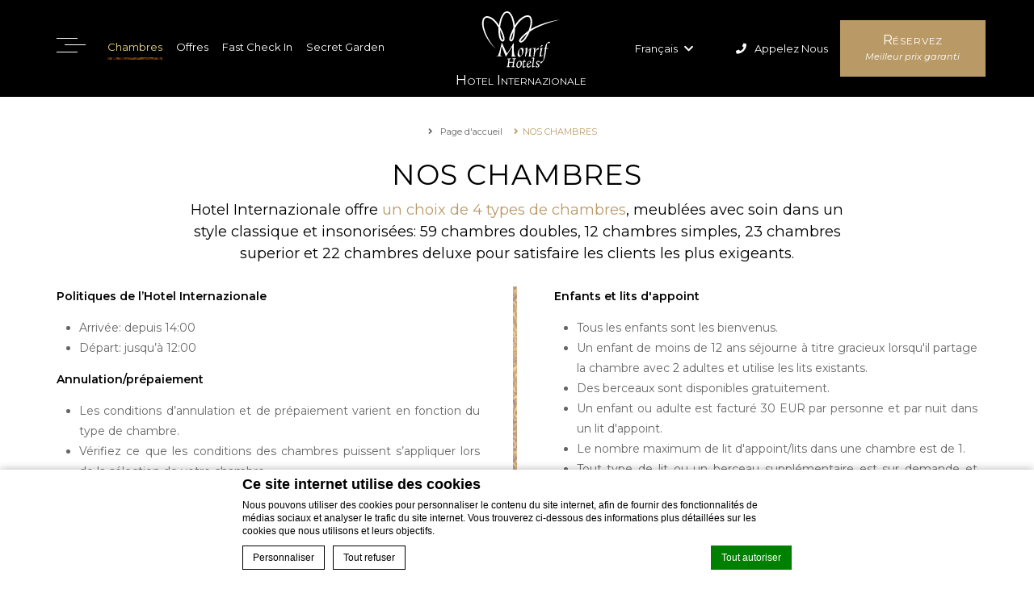

--- FILE ---
content_type: text/html; charset=UTF-8
request_url: https://www.hotelinternazionalebologna.com/fr/nos-chambres/
body_size: 24234
content:
<!doctype html>
    <!--[if lt IE 7 ]><html class="ie ie6" lang="fr-FR" prefix="og: http://ogp.me/ns#"> <![endif]-->
    <!--[if IE 7 ]><html class="ie ie7" lang="fr-FR" prefix="og: http://ogp.me/ns#"> <![endif]-->
    <!--[if IE 8 ]><html class="ie ie8" lang="fr-FR" prefix="og: http://ogp.me/ns#"> <![endif]-->
    <!--[if (gte IE 9)|!(IE)]><!-->
<html lang="fr-FR" prefix="og: http://ogp.me/ns#" id="internal_page"  class="page-template page-template-template-rooms page-template-template-rooms-php page page-id-325 page-parent internal_page has_slideshow">
    <!--<![endif]-->
    <head>
        <meta charset="UTF-8" />
        <link rel="profile" href="http://gmpg.org/xfn/11" />
        <link rel="pingback" href="https://www.hotelinternazionalebologna.com/xmlrpc.php" />
        <meta name="viewport" content="width=device-width, user-scalable=no, initial-scale=1.0, minimum-scale=1.0, maximum-scale=1.0">
        <meta name = "format-detection" content = "telephone=no">
        <!-- Facebook Pixel Code -->
        <script>
            !function(f,b,e,v,n,t,s)
            {if(f.fbq)return;n=f.fbq=function(){n.callMethod?
                n.callMethod.apply(n,arguments):n.queue.push(arguments)};
                if(!f._fbq)f._fbq=n;n.push=n;n.loaded=!0;n.version='2.0';
                n.queue=[];t=b.createElement(e);t.async=!0;
                t.src=v;s=b.getElementsByTagName(e)[0];
                s.parentNode.insertBefore(t,s)}(window, document,'script',
                'https://connect.facebook.net/en_US/fbevents.js');
            fbq('init', '211594592712223');
            fbq('track', 'PageView');
        </script>
        <noscript><img height="1" width="1" style="display:none"
                       src="https://www.facebook.com/tr?id=211594592712223&ev=PageView&noscript=1"
            /></noscript>
        <!-- End Facebook Pixel Code -->
        <!-- WORDPRESS HEAD ADDITIONALS -->
        <style type="text/css">a,body,div,form,h1,header,html,i,img,label,li,p,span,ul{margin:0;padding:0;border:0;font-size:100%;font:inherit;vertical-align:baseline}header{display:block}body{line-height:1}ul{list-style:none}.progressive--not-loaded{filter:blur(30px)}html{font-family:sans-serif;-ms-text-size-adjust:100%;-webkit-text-size-adjust:100%}body{margin:0}header,main{display:block}a{background:0 0}h1{font-size:2em;margin:.67em 0}img{border:0}input,select{color:inherit;font:inherit;margin:0}select{text-transform:none}html input[type=button]{-webkit-appearance:button}input::-moz-focus-inner{border:0;padding:0}input{line-height:normal}*{-webkit-box-sizing:border-box;-moz-box-sizing:border-box;box-sizing:border-box}:after,:before{-webkit-box-sizing:border-box;-moz-box-sizing:border-box;box-sizing:border-box}html{font-size:10px}body{font-family:"Helvetica Neue",Helvetica,Arial,sans-serif;font-size:14px;line-height:1.42857143;color:#333;background-color:#fff}input,select{font-family:inherit;font-size:inherit;line-height:inherit}a{color:#428bca;text-decoration:none}img{vertical-align:middle}.container{margin-right:auto;margin-left:auto;padding-left:10px;padding-right:10px}@media (min-width:768px){.container{width:740px}}@media (min-width:992px){.container{width:960px}}@media (min-width:1200px){.container{width:1160px}}.row{margin-left:-10px;margin-right:-10px}.col-xs-16{position:relative;min-height:1px;padding-left:10px;padding-right:10px}.col-xs-16{float:left}.col-xs-16{width:100%}.clearfix:after,.clearfix:before,.container:after,.container:before,.row:after,.row:before{content:" ";display:table}.clearfix:after,.container:after,.row:after{clear:both}@-ms-viewport{width:device-width}@media (max-width:767px){.hidden-xs{display:none!important}}@media (min-width:767px) and (max-width:991px){.hidden-sm{display:none!important}}@charset "UTF-8";body,html{line-height:180%;font-size:14px;font-family:Montserrat,serif;font-display:optional;background:#fff;color:#666}#page{position:relative;z-index:100}.overlay{background:rgba(0,0,0,.5);position:fixed;z-index:1000;width:100%;left:0;top:0;height:100%;display:none}#header_wrap{width:100%;position:relative;height:120px;z-index:999}@media (max-width:991px){#header_wrap{height:70px}}@media (min-width:768px){.homepage #header_wrap{position:absolute}}@media (min-width:768px) and (max-width:991px){.homepage #header_wrap{top:20px}}#seobar_wrapper{display:none}#seobar_wrapper h1,#seobar_wrapper span{font-size:11px;display:inline-block}#seobar_wrapper h1{margin-right:5px}#header{background:#000;color:#fff;position:fixed;top:0;left:0;width:100%;height:120px}@media (min-width:992px) and (max-width:1199px){#header{font-size:13px}}@media (max-width:991px){#header{height:70px}}.custom #header{background:0 0;position:absolute}@media (max-width:767px){.custom #header{background:#000;position:fixed}}#header .header_container{height:120px;padding-right:0;display:-webkit-box;display:-webkit-flex;display:-moz-flex;display:-ms-flexbox;display:flex;-webkit-box-pack:justify;-ms-flex-pack:justify;-webkit-justify-content:space-between;-moz-justify-content:space-between;justify-content:space-between}@media (max-width:991px){#header .header_container{height:70px;width:100%;padding-right:0}}@media (min-width:768px) and (max-width:991px){#header .header_container{padding-left:20px}.custom #header .header_container{padding-right:20px}}#header .header_col{width:calc(50% - 100px);display:-webkit-box;display:-webkit-flex;display:-moz-flex;display:-ms-flexbox;display:flex;-webkit-box-align:center;-ms-flex-align:center;-webkit-align-items:center;-moz-align-items:center;align-items:center}@media (min-width:1200px){#header .header_col{width:calc(50% - 110px)}}@media (min-width:768px) and (max-width:991px){#header .header_col{width:auto;-webkit-box-flex:1;-webkit-flex-grow:1;-moz-flex-grow:1;-ms-flex-positive:1;flex-grow:1}}#header .header_col.left{-webkit-box-pack:start;-ms-flex-pack:start;-webkit-justify-content:flex-start;-moz-justify-content:flex-start;justify-content:flex-start}#header .header_col.right{-webkit-box-pack:end;-ms-flex-pack:end;-webkit-justify-content:flex-end;-moz-justify-content:flex-end;justify-content:flex-end}.homepage #header_wrap{position:absolute}#open_menu{display:block}@media (max-width:991px){#open_menu{margin:0 0;-webkit-box-ordinal-group:2;-webkit-order:1;-moz-order:1;-ms-flex-order:1;order:1}}#open_menu .icon{width:36px;height:40px;display:inline-block;position:relative}@media (max-width:991px){#open_menu .icon{margin-right:0}}#open_menu .icon:after{position:absolute;top:50%;right:0;width:26px;height:1px;background:#fff;content:"";display:block;margin-top:-1px}#open_menu .icon:before{position:absolute;top:50%;left:0;width:26px;height:18px;margin-top:-9px;content:"";display:block;border-width:1px 0;border-style:solid;border-color:#fff}#highlight_menu{flex-grow:1;margin-left:20px}#highlight_menu ul.menu{display:block;width:100%;text-align:left}#highlight_menu ul.menu li{list-style:none;position:relative}#highlight_menu ul.menu li a{z-index:100;position:relative;display:block;color:#fff}#highlight_menu ul.menu li a:after{width:100%;height:3px;display:block;content:"";background:0 0}#highlight_menu ul.menu>li{display:inline-block;text-transform:capitalize;position:relative}#highlight_menu ul.menu>li>a{padding:1em}@media (min-width:1200px){#highlight_menu ul.menu>li>a{padding-right:1.5em;padding-left:1.5em}}#logo{width:240px;height:120px;text-align:center;line-height:140%;margin-top:auto;background:0 0;display:-webkit-box;display:-webkit-flex;display:-moz-flex;display:-ms-flexbox;display:flex;-webkit-box-pack:center;-ms-flex-pack:center;-webkit-justify-content:center;-moz-justify-content:center;justify-content:center;-webkit-box-align:center;-ms-flex-align:center;-webkit-align-items:center;-moz-align-items:center;align-items:center;-webkit-box-direction:normal;-webkit-box-orient:vertical;-webkit-flex-direction:column;-moz-flex-direction:column;-ms-flex-direction:column;flex-direction:column}@media (max-width:991px){#logo{width:auto;height:70px;-webkit-box-direction:normal;-webkit-box-orient:horizontal;-webkit-flex-direction:row;-moz-flex-direction:row;-ms-flex-direction:row;flex-direction:row}}#header_wrap.custom #logo{height:180px}@media (max-width:991px){#header_wrap.custom #logo{height:70px;background:0 0}}#logo span{display:block}#logo .image{display:block;line-height:70px;height:70px;width:90%}.custom #logo .image{line-height:60px;height:60px}@media (min-width:768px) and (max-width:991px){#logo .image{width:100px}}@media (max-width:767px){#logo .image{width:70px}}.custom #logo .image{height:80px;line-height:80px}#logo .image img{max-width:100%;max-height:100%;height:auto;width:auto}@media (min-width:768px) and (max-width:991px){#logo .image img{max-height:70%}}@media (max-width:991px){#logo .content{text-align:left}}#logo .city,#logo .name{font-family:Montserrat,sans-serif;font-size:17px;font-style:normal;font-variant:small-caps;line-height:1;color:#fff;text-shadow:0 0 10px rgba(0,0,0,.3)}.custom #logo .city,.custom #logo .name{font-size:23px;line-height:110%}@media (max-width:767px){.custom #logo .city,.custom #logo .name{font-size:.9em}}@media (max-width:767px){#logo .city,#logo .name{font-size:.9em}}#logo .city{font-size:13px;font-variant:normal;text-transform:uppercase;display:none}.custom #logo .city{display:block;font-size:13px}@media (max-width:767px){.custom #logo .city{display:none}}#logo .name{margin-top:.5em}@media (max-width:991px){#logo .name{margin-top:0}}#logo .stars{color:#fff;margin-top:0;display:none;font-size:.7em}.custom #logo .stars{display:block}@media (max-width:767px){.custom #logo .stars{display:none}}#logo .stars i{font-style:normal}#languages{margin-right:40px}@media (max-width:767px){#languages{display:none}}#languages #language_selector{position:relative}@media (max-width:991px){#languages #language_selector{display:none}}#languages #language_selector a{color:#fff;padding:0 1.5em;display:block;line-height:35px}@media (max-width:1024px){#languages #language_selector a{padding:0}}@media screen and (max-width:1280px),screen and (max-height:579px){#languages #language_selector a{padding:0}}#languages #language_selector a.current_language{position:relative}#languages #language_selector a.current_language .fa-chevron-down{margin-left:5px}#languages #language_selector .other_languages{display:none;position:absolute;background:#fff;padding:1em 0 1em 0;-webkit-box-shadow:0 0 30px rgba(0,0,0,.1);-moz-box-shadow:0 0 30px rgba(0,0,0,.1);box-shadow:0 0 30px rgba(0,0,0,.1);top:40px}#languages #language_selector .other_languages:before{content:"";display:block;border-left:10px solid transparent;border-right:10px solid transparent;border-bottom:10px solid #fff;position:absolute;top:-10px;left:50%;margin-left:-10px;width:10px;height:10px}#languages #language_selector .other_languages li a{color:#666;font-size:.9em;padding:.5em 1.5em}#languages #mobile_languages{display:none}@media (max-width:991px){#languages #mobile_languages{display:block}}#languages select{-webkit-appearance:none;-moz-appearance:none;appearance:none;border:none;-webkit-border-radius:0;-moz-border-radius:0;border-radius:0;background:url(https://www.hotelinternazionalebologna.com/wp-content/themes/monrif-single/css/images/select_white.png) no-repeat right center #000;width:100%;text-transform:capitalize;height:70px;color:#fff;padding-right:10px}#languages select::-ms-expand{opacity:0}#languages select option{background:#000}#header_wrap.custom #languages select{background-color:transparent}#call_us{color:#fff;margin-right:20px}@media (min-width:1200px){#call_us{margin-right:40px}}@media (max-width:767px){#call_us{margin-right:0}}#call_us a{color:inherit;text-transform:capitalize;padding:1em 0;display:block}@media (max-width:767px){#call_us a{padding:1em}}#call_us a .icon:before{content:"";margin-right:.5em;font-weight:700;font-family:"Font Awesome 5 Free",sans-serif}@media (max-width:767px){#call_us a .label{display:none}}#main_book{display:-webkit-box;display:-webkit-flex;display:-moz-flex;display:-ms-flexbox;display:flex;-webkit-box-pack:center;-ms-flex-pack:center;-webkit-justify-content:center;-moz-justify-content:center;justify-content:center;-webkit-box-align:center;-ms-flex-align:center;-webkit-align-items:center;-moz-align-items:center;align-items:center;-webkit-box-direction:normal;-webkit-box-orient:vertical;-webkit-flex-direction:column;-moz-flex-direction:column;-ms-flex-direction:column;flex-direction:column;color:#fff;background:#b99a67;height:70px;line-height:150%;text-decoration:none;padding:.5em 1em;width:160px}@media (min-width:1200px){#main_book{width:180px}}@media (max-width:767px){#main_book{display:none}}#main_book span{display:block}#main_book span.label{font-family:Montserrat,sans-serif;font-size:1.2em;font-style:normal;font-variant:small-caps;letter-spacing:.05em}#main_book span.best_rate{font-family:Montserrat,serif;font-size:.8em;font-style:italic}#mobile_bar{display:none;position:fixed;bottom:0;left:0;width:100%;z-index:999}@media (max-width:767px){#mobile_bar{display:block}}#main_book_mobile{display:-webkit-box;display:-webkit-flex;display:-moz-flex;display:-ms-flexbox;display:flex;-webkit-box-pack:center;-ms-flex-pack:center;-webkit-justify-content:center;-moz-justify-content:center;justify-content:center;-webkit-box-align:center;-ms-flex-align:center;-webkit-align-items:center;-moz-align-items:center;align-items:center;-webkit-box-direction:normal;-webkit-box-orient:vertical;-webkit-flex-direction:column;-moz-flex-direction:column;-ms-flex-direction:column;flex-direction:column;color:#fff;background:#b99a67;height:70px;line-height:150%;text-decoration:none;padding:.5em 1em;width:100%}#main_book_mobile span{display:block}#main_book_mobile span.label{font-family:Montserrat,sans-serif;font-size:1.2em;font-style:normal;font-variant:small-caps;letter-spacing:.05em}#main_book_mobile span.best_rate{font-family:Montserrat,serif;font-size:.9em;font-style:italic}.slideshow_container{position:relative;margin:0;width:100%;height:300px;overflow:hidden;z-index:1}.slideshow_container .slideshow{position:relative;margin:0;width:100%;height:100%;z-index:1;overflow:hidden}.slideshow_container .slideshow .slide{width:100%;height:100%;position:relative}.homepage .slideshow_container .slideshow .slide:before{content:"";position:absolute;z-index:200;top:0;left:0;width:100%;height:33%;display:block;background:#000;background:-moz-linear-gradient(top,rgba(0,0,0,.5) 0,rgba(0,0,0,0) 100%);background:-webkit-linear-gradient(top,rgba(0,0,0,.5) 0,rgba(0,0,0,0) 100%);background:linear-gradient(to bottom,rgba(0,0,0,.5) 0,rgba(0,0,0,0) 100%)}@media (max-width:767px){.homepage .slideshow_container .slideshow .slide:before{background:rgba(0,0,0,.2);height:100%}}.homepage .slideshow_container .slideshow .slide:after{content:"";position:absolute;z-index:2;top:10%;bottom:10%;left:50%;width:100%;height:auto;display:block;border:5px solid #b99a67;max-width:1350px;-webkit-border-image:url(https://www.hotelinternazionalebologna.com/wp-content/themes/monrif-single/css/images/slideshow_texture-min.jpg) 5 stretch;-moz-border-image:url(https://www.hotelinternazionalebologna.com/wp-content/themes/monrif-single/css/images/slideshow_texture-min.jpg) 5 stretch;-o-border-image:url(https://www.hotelinternazionalebologna.com/wp-content/themes/monrif-single/css/images/slideshow_texture-min.jpg) 5 stretch;border-image:url(https://www.hotelinternazionalebologna.com/wp-content/themes/monrif-single/css/images/slideshow_texture-min.jpg) 5 stretch;opacity:.6;filter:Alpha(opacity=60)}@media (max-width:767px){.homepage .slideshow_container .slideshow .slide:after{width:auto;margin-left:0;right:20px;left:20px;bottom:20px;top:20px}}@media (min-width:768px) and (max-width:991px){.homepage .slideshow_container .slideshow .slide:after{width:640px;margin-left:-320px}}@media (min-width:992px) and (max-width:1199px){.homepage .slideshow_container .slideshow .slide:after{width:860px;margin-left:-430px}}@media (min-width:1200px){.homepage .slideshow_container .slideshow .slide:after{width:1060px;margin-left:-530px}}@media (min-width:1400px) and (min-height:900px){.homepage .slideshow_container .slideshow .slide:after{top:20%;bottom:20%}}.homepage .slideshow_container .slideshow .slide:after{z-index:500;border-image-source:url(https://www.hotelinternazionalebologna.com/wp-content/themes/monrif-single/css/images/texture_slideshow_home-min.png)}@media (max-width:991px){.homepage .slideshow_container .slideshow .slide:after{border-image-source:url(https://www.hotelinternazionalebologna.com/wp-content/themes/monrif-single/css/images/texture_slideshow_home_mobile-min.png)}}@media (max-width:767px){.homepage .slideshow_container .slideshow .slide:after{display:none}}@media (min-width:768px){.homepage .slideshow_container .slideshow .slide:after{top:120px;bottom:120px}}.slideshow_container .slideshow .slide .slide_image{background-attachment:scroll;background-size:cover;background-color:#000;background-repeat:no-repeat;background-position:center;width:100%;height:100%;position:relative;z-index:1}@media (min-width:992px){.slideshow_container .slideshow .slide .slide_image{-webkit-transform-style:preserve-3d;-moz-transform-style:preserve-3d;-ms-transform-style:preserve-3d;transform-style:preserve-3d}}.slideshow_container .slideshow .slide .slide_content{position:absolute;bottom:5%;height:20%;width:50%;left:25%;display:flex;flex-direction:column;justify-content:center;z-index:300;text-shadow:0 0 10px rgba(0,0,0,.3)}@media (max-width:767px){.slideshow_container .slideshow .slide .slide_content{height:100%;bottom:0;left:10%;width:80%}}.slideshow_container .slideshow .slide .slide_content .title{z-index:100;color:#fff;width:100%;max-width:780px;font-family:Montserrat,serif;font-weight:400;font-size:3em;line-height:100%;text-align:center;margin-right:auto;margin-left:auto;text-transform:uppercase}@media (min-width:1200px){.slideshow_container .slideshow .slide .slide_content .title{font-size:3em;line-height:100%}}@media (min-width:768px) and (max-width:991px){.slideshow_container .slideshow .slide .slide_content .title{font-size:2.5em}}@media (max-width:767px){.slideshow_container .slideshow .slide .slide_content .title{font-size:2em}}.slideshow_container .slideshow .slide .slide_content .title .subtitle{font-size:.5em;font-style:normal;text-transform:none;display:block;line-height:1em;margin-top:.5em}@media (max-width:991px){.slideshow_container .slideshow .slide .slide_content .title .subtitle{font-size:.6em;line-height:1em}}#sidebar{position:fixed;z-index:1001;width:500px;background:#fff;color:#333;left:-500px;height:100%;top:0;max-width:90%}#sidebar .close{position:absolute;top:10px;right:10px;z-index:200;width:40px;height:40px}#sidebar .close:after,#sidebar .close:before{position:absolute;left:50%;right:10px;content:" ";height:20px;width:2px;background-color:#333;top:50%;margin-top:-10px}#sidebar .close:before{transform:rotate(45deg)}#sidebar .close:after{transform:rotate(-45deg)}#sidebar #sidebar_wrap{position:relative;height:100%;width:100%;overflow-y:auto;padding:60px 40px 40px}@media (max-width:767px){#sidebar #sidebar_wrap{padding:40px 20px}}#sidebar #sidebar_wrap #sidebar_content{position:relative}#languages_mobile{display:none;align-items:center;justify-content:center;margin-bottom:1em;position:relative}@media (max-width:767px){#languages_mobile{display:flex}}#languages_mobile:after{content:"";background:#e6e6e6;margin:0 0 0 -75px;width:150px;height:1px;display:block;position:absolute;left:50%;bottom:0}#languages_mobile .label{margin-right:1em;font-size:.9em}#languages_mobile select{width:90px;-webkit-appearance:none;-moz-appearance:none;appearance:none;border:none;-webkit-border-radius:0;-moz-border-radius:0;border-radius:0;background:url(https://www.hotelinternazionalebologna.com/wp-content/themes/monrif-single/css/images/select_black.png) no-repeat right center #fff;text-transform:uppercase;height:40px;color:#333}#languages_mobile select::-ms-expand{opacity:0}#primary_menu ul.menu{display:block;width:100%}#primary_menu ul.menu li{list-style:none;position:relative}#primary_menu ul.menu li a{z-index:100;position:relative;display:block;color:#333;text-align:center}#primary_menu ul.menu li a:after{height:3px;display:block;content:"";background:0 0;width:150px;position:absolute;bottom:0;left:50%;margin:0 0 0 -75px}#primary_menu ul.menu>li{display:flex;justify-content:center;align-items:center;position:relative;flex-wrap:wrap}#primary_menu ul.menu>li.current-menu-item>a{color:#b99a67}#primary_menu ul.menu>li.current-menu-item>a:after{background:url(https://www.hotelinternazionalebologna.com/wp-content/themes/monrif-single/css/images/texture-min.png) repeat center center #b8860b;opacity:.5;filter:Alpha(opacity=50)}#primary_menu ul.menu>li>a{padding:1em 2em .5em;text-transform:uppercase;letter-spacing:.05em}#primary_menu ul.menu .sub-menu{display:none;position:relative;background:#fff;padding:1.5em 0;width:90%;margin:0 auto 20px;-webkit-box-shadow:0 0 30px rgba(0,0,0,.1);-moz-box-shadow:0 0 30px rgba(0,0,0,.1);box-shadow:0 0 30px rgba(0,0,0,.1)}#primary_menu ul.menu .sub-menu>li>a{padding:.5em 1.5em;line-height:200%;font-size:.9em}#preview_pages{position:relative;padding-bottom:60px;margin-bottom:60px;z-index:1}.homepage .slideshow_container+#preview_pages:after{top:-30px}#preview_pages:after{content:"";position:absolute;width:5px;display:block;top:-60px;bottom:0;height:auto;left:50%;margin-left:-5px;z-index:100;background:url(https://www.hotelinternazionalebologna.com/wp-content/themes/monrif-single/css/images/texture-min.png) repeat center center #b8860b;opacity:.5;filter:Alpha(opacity=50)}@media (min-width:768px) and (max-width:991px){#preview_pages:after{top:0}}@media (max-width:767px){#preview_pages:after{display:none}}#preview_pages .preview_wrap{position:relative}@media (max-width:767px){#preview_pages .preview_wrap{padding-left:0;padding-right:0}}#preview_pages .preview_wrap .preview{display:flex;flex-wrap:wrap;flex-direction:row;position:relative}@media (max-width:767px){#preview_pages .preview_wrap .preview{flex-direction:column-reverse;margin-top:10px}}#preview_pages .preview_wrap .preview .content{width:50%;text-align:center;position:relative;padding:0 2em;padding-right:3em;padding-left:0;margin-bottom:60px}#preview_pages .preview_wrap .preview .content:after{content:"";background:#f7f7f7;position:absolute;top:0;width:66%;bottom:0;height:auto;left:0;display:block;z-index:1}@media (max-width:767px){#preview_pages .preview_wrap .preview .content:after{display:none}}@media (max-width:767px){#preview_pages .preview_wrap .preview .content{width:100%;background:#f7f7f7;padding:2em}}#preview_pages .preview_wrap .preview .content .wrap{margin:0 auto;display:flex;flex-direction:column;justify-content:center;position:relative;z-index:100;height:100%}#preview_pages .preview_wrap .preview .content .wrap .title{padding-bottom:20px;display:block;font-weight:400;font-style:normal;font-family:Montserrat,serif;line-height:120%;position:relative;text-transform:uppercase;letter-spacing:.03em;color:#000;font-size:2em}@media (min-width:768px) and (max-width:991px){#preview_pages .preview_wrap .preview .content .wrap .title{font-size:2.4em}}@media (max-width:767px){#preview_pages .preview_wrap .preview .content .wrap .title{font-size:2em}}@media (max-width:767px){#preview_pages .preview_wrap .preview .content .wrap .title{margin-bottom:.3em}}#preview_pages .preview_wrap .preview .content .wrap .subtitle{display:block;color:#666;margin-bottom:.5em;margin-top:.5em;max-width:500px;margin-left:auto;margin-right:auto}#preview_pages .preview_wrap .preview .thumb{width:50%}@media (max-width:767px){#preview_pages .preview_wrap .preview .thumb{width:100%}}#preview_pages .preview_wrap .preview .thumb a{background-attachment:scroll;background-size:cover;background-color:#ccc;background-repeat:no-repeat;background-position:center;display:block;width:100%;height:0;padding-bottom:55%}@media (min-width:768px) and (max-width:991px){#preview_pages .preview_wrap .preview .thumb a{padding-bottom:90%}}@media (max-width:767px){#preview_pages .preview_wrap .preview .thumb a{padding-bottom:50%}}#preview_pages .preview_wrap:after{margin-left:-5px}#preview_pages #preview_wrapper:nth-child(even) .preview{flex-direction:row-reverse}#preview_pages #preview_wrapper:nth-child(even) .preview .content{padding-right:0;margin-bottom:-60px}@media (max-width:767px){#preview_pages #preview_wrapper:nth-child(even) .preview .content{margin-bottom:0}}#preview_pages #preview_wrapper:nth-child(even) .preview .content:after{right:auto;left:0}#preview_pages #preview_wrapper:nth-child(even) .preview .thumb{margin-top:-60px}@media (max-width:767px){#preview_pages #preview_wrapper:nth-child(even) .preview .thumb{margin-top:0}}#preview_pages #preview_wrapper:nth-child(odd) .preview .content{margin-bottom:60px;padding-left:0}@media (max-width:767px){#preview_pages #preview_wrapper:nth-child(odd) .preview .content{margin-bottom:0}}#preview_pages #preview_wrapper:nth-child(odd) .preview .content:after{right:0;left:auto}#preview_pages #preview_wrapper:nth-child(odd) .preview .thumb{margin-top:60px}@media (max-width:767px){#preview_pages #preview_wrapper:nth-child(odd) .preview .thumb{margin-top:0}}.form{background:#f7f7f7;width:480px;height:auto;margin:20px auto 0;padding:10px;max-width:90%;position:relative}#footer .address .element_address .element_label,#footer .address .element_mail .element_label{display:none}.bookingform-wrapper{font-family:Montserrat,Arial,sans-serif;font-display:optional;background-color:#fff;-webkit-box-shadow:0 0 30px rgba(0,0,0,.3);-moz-box-shadow:0 0 30px rgba(0,0,0,.3);box-shadow:0 0 30px rgba(0,0,0,.3)}.bookingform-wrapper .close{background-color:rgba(0,0,0,.3);color:#fff}.bookingform-wrapper .calendar_title{background-color:#000;color:#fff;text-transform:uppercase}.bookingform-wrapper .side{background-color:#f2f2f2;color:#333}.bookingform-wrapper .side .fields .field{border-bottom-color:#ddd}.bookingform-wrapper .side .fields .field label{text-transform:uppercase}.bookingform-wrapper .side .fields .field select{color:#333;text-transform:capitalize;padding-right:30px;-webkit-appearance:none;-moz-appearance:none;appearance:none}.bookingform-wrapper .side .fields .field.select_hotel{display:none}.bookingform-wrapper .side .fields .field.adults>div:after,.bookingform-wrapper .side .fields .field.children>div:after,.bookingform-wrapper .side .fields .field.select_hotel>div:after,.bookingform-wrapper .side .fields .field.select_treatment>div:after{content:""!important;background-image:url(https://www.hotelinternazionalebologna.com/wp-content/themes/monrif-single/inc/dynamic_calendar/css/images/select_arrows.png);background-repeat:no-repeat;background-attachment:scroll;background-color:transparent;background-position:0 center}.bookingform-wrapper .side .fields .field.select_treatment{display:none}.bookingform-wrapper .side .fields .field.iata input{color:#333}.bookingform-wrapper .side .fields .field.bestprice #bestprice{color:#b99a67}.bookingform-wrapper .side .fields .field.bestprice #bestprice-loading{margin:0;width:30px;height:30px;position:absolute;right:0;bottom:-10px;background-color:#b99a67!important;-webkit-transform:translate(-50%,-50%);-moz-transform:translate(-50%,-50%);-ms-transform:translate(-50%,-50%);-o-transform:translate(-50%,-50%);transform:translate(-50%,-50%);-webkit-border-radius:50%;-moz-border-radius:50%;border-radius:50%}.bookingform-wrapper .side .fields .field.bestprice #bestprice-loading:after{content:"";position:absolute;border-radius:50%;top:50%;left:50%;border-color:#f2f2f2;-webkit-transform:translate(-50%,-50%);-moz-transform:translate(-50%,-50%);-ms-transform:translate(-50%,-50%);-o-transform:translate(-50%,-50%);transform:translate(-50%,-50%);animation:bestprice-loading 1s ease forwards infinite}.bookingform-wrapper .side .fields .field.booknowbuttoncontainer input{font-family:Montserrat,Arial,sans-serif;font-display:optional;text-transform:uppercase;background:#b99a67;color:#fff}.bookingform-wrapper .side .fields .field.booknowbuttoncontainer .quick-search-cancel{color:#333;border:1px solid #ccc;line-height:50px!important;margin-top:10px!important}.bookingform-wrapper .legend_wrap .legend .best,.bookingform-wrapper .legend_wrap .legend .last{color:#333;font-family:Montserrat,Arial,sans-serif;font-display:optional;font-size:13px}.bookingform-wrapper .legend_wrap .legend .best:before{border-top-color:#9acd32;border-right-color:#9acd32}.bookingform-wrapper .legend_wrap .legend .last:before{border-top-color:#da2e01;border-right-color:#da2e01}.bookingform-wrapper #children-ages{border-top-color:#ddd}@media (max-width:770px){.bookingform-wrapper #children-ages{border:1px solid #ddd}}.bookingform-wrapper #children-ages .label{text-transform:uppercase;color:#333;font-size:12px}.bookingform-wrapper #children-ages .child-list ul li label{text-transform:capitalize;color:#333;font-size:13px}.bookingform-wrapper #children-ages .child-list ul li select{color:#333;border-color:#ddd;padding-right:30px;font-size:12px;-webkit-appearance:none;-moz-appearance:none;appearance:none}.bookingform-wrapper #children-ages .child-list ul li>span:after{content:""!important;background-image:url(https://www.hotelinternazionalebologna.com/wp-content/themes/monrif-single/inc/dynamic_calendar/css/images/select_arrows.png);background-position:0 center}@media (max-width:770px){.bookingform-wrapper #children-ages .child-list ul li>span:after{background-position:0 center}}@keyframes bestprice-loading{0%{border:0 solid #f2f2f2}20%{border:8px solid #f2f2f2;width:0;height:0}100%{border:8px solid #f2f2f2;width:100%;height:100%}}.bookingform-wrapper-overlay{display:none;position:fixed;z-index:9998;top:0;left:0;width:100%;height:100%;background-color:rgba(0,0,0,.5)}.bookingform-wrapper-overlay .bookingform-wrapper-overlay-internal{position:relative;height:100%;overflow-y:auto;overflow-x:hidden;width:100%}.bookingform-wrapper{position:relative;z-index:9999;width:100%;max-width:1060px;min-height:460px;top:0;left:0;font-family:sans-serif;-webkit-box-sizing:border-box;-moz-box-sizing:border-box;box-sizing:border-box}@media (max-width:960px){.bookingform-wrapper{max-width:700px}}.bookingform-wrapper *{-webkit-box-sizing:border-box;-moz-box-sizing:border-box;box-sizing:border-box}.bookingform-wrapper form{display:-webkit-box;display:-webkit-flex;display:-moz-flex;display:-ms-flexbox;display:flex;-webkit-box-direction:normal;-webkit-box-orient:horizontal;-webkit-flex-direction:row;-moz-flex-direction:row;-ms-flex-direction:row;flex-direction:row;-webkit-box-align:stretch;-ms-flex-align:stretch;-webkit-align-items:stretch;-moz-align-items:stretch;align-items:stretch;-webkit-flex-wrap:wrap;-moz-flex-wrap:wrap;-ms-flex-wrap:wrap;flex-wrap:wrap;width:100%;margin:0 auto;padding:0}@media (max-width:770px){.bookingform-wrapper form{display:block}}.bookingform-wrapper .main_col{padding-top:40px;padding-bottom:40px;-webkit-box-flex:1;-webkit-flex-grow:1;-moz-flex-grow:1;-ms-flex-positive:1;flex-grow:1}@media (max-width:960px){.bookingform-wrapper .main_col{width:auto}}@media (max-width:770px){.bookingform-wrapper .main_col{width:100%;padding-top:20px;padding-bottom:20px}}.bookingform-wrapper .side{width:200px;border:none;min-height:400px;padding:10px 20px 20px;font-size:12px}@media (max-width:770px){.bookingform-wrapper .side{width:100%;padding:20px}}.bookingform-wrapper .side .selectors{display:none}@media (max-width:770px){.bookingform-wrapper .side .fields{max-width:400px;margin-right:auto;margin-left:auto}}.bookingform-wrapper .side .fields .field{position:relative;padding:5px 0;border-bottom:1px solid #ccc}.bookingform-wrapper .side .fields .field label{display:block;width:100%;margin-bottom:5px;line-height:130%}.bookingform-wrapper .side .fields .field select{-webkit-border-radius:0;-moz-border-radius:0;border-radius:0;-webkit-appearance:none;-moz-appearance:none;appearance:none;border:none;width:100%;line-height:25px;height:25px;text-align:right;text-align-last:right;padding:0 20px;position:relative;z-index:10;background-color:transparent;font-size:12px}.bookingform-wrapper .side .fields .field select::-ms-expand{-ms-filter:"progid:DXImageTransform.Microsoft.Alpha(Opacity=0)";filter:alpha(opacity=0);opacity:0}.bookingform-wrapper .side .fields .field select option{direction:rtl;background:#fff;color:#333}.bookingform-wrapper .side .fields .field p.value{line-height:25px;margin:0;padding:0;text-align:right}.bookingform-wrapper .side .fields .field.adults>div,.bookingform-wrapper .side .fields .field.children>div,.bookingform-wrapper .side .fields .field.select_hotel>div,.bookingform-wrapper .side .fields .field.select_treatment>div{position:relative;height:25px}.bookingform-wrapper .side .fields .field.adults>div:after,.bookingform-wrapper .side .fields .field.children>div:after,.bookingform-wrapper .side .fields .field.select_hotel>div:after,.bookingform-wrapper .side .fields .field.select_treatment>div:after{content:"\25BE";position:absolute;top:0;right:0;line-height:25px;height:25px;width:20px;font-size:18px;text-align:right;z-index:1}.bookingform-wrapper .side .fields .field.iata input{-webkit-border-radius:0;-moz-border-radius:0;border-radius:0;-webkit-appearance:none;-moz-appearance:none;appearance:none;border:none;width:100%;line-height:25px;height:25px;background-color:transparent;font-size:12px;text-transform:none}.bookingform-wrapper .side .fields .field.bestprice{border-bottom:0;height:60px}@media (max-width:770px){.bookingform-wrapper .side .fields .field.bestprice{height:80px}}.bookingform-wrapper .side .fields .field.bestprice #bestprice{line-height:30px;font-size:24px;text-align:right}.bookingform-wrapper .side .fields .field.bestprice #bestprice-loading{margin:0;width:30px;position:absolute;right:0;bottom:20px;background-color:#000}.bookingform-wrapper .side .fields .field.bestprice #bestprice-loading:after{content:"..."}.bookingform-wrapper .side .fields .field.booknowbuttoncontainer{border-bottom:0;padding-bottom:0}.bookingform-wrapper .side .fields .field.booknowbuttoncontainer input{-webkit-border-radius:0;-moz-border-radius:0;border-radius:0;-webkit-appearance:none;-moz-appearance:none;appearance:none;border:none;width:100%;height:50px;text-align:center}.bookingform-wrapper .side .fields .field.booknowbuttoncontainer .quick-search-cancel{display:block;line-height:130%;font-size:13px;text-decoration:none;text-align:center;width:100%;margin-top:20px;text-transform:none;letter-spacing:0}.bookingform-wrapper .close{display:block;width:60px;height:60px;position:absolute;right:0;top:0;z-index:1}.bookingform-wrapper .close:before{position:absolute;top:0;left:0;width:100%;height:100%;line-height:60px;content:"X";text-align:center;font-size:20px;font-family:sans-serif}.bookingform-wrapper .calendar_title{width:100%;height:60px;padding:0 40px;overflow:hidden;text-overflow:ellipsis;white-space:nowrap;display:block;line-height:60px}.bookingform-wrapper #booking-calendar{width:95%;margin-left:auto;margin-right:auto;height:auto}@media (max-width:960px){.bookingform-wrapper #booking-calendar{max-width:400px}}.bookingform-wrapper .legend_wrap .legend{margin:30px auto 0;width:95%;text-align:center}.bookingform-wrapper .legend_wrap .legend .best,.bookingform-wrapper .legend_wrap .legend .last{font-size:13px;margin:0;padding-left:25px;display:inline-block;position:relative}.bookingform-wrapper .legend_wrap .legend .best:before,.bookingform-wrapper .legend_wrap .legend .last:before{content:"";display:inline-block;position:absolute;top:50%;left:0;margin-top:-6px;width:0;height:0;border:6px solid transparent}.bookingform-wrapper .legend_wrap .legend .best{margin-right:20px}.bookingform-wrapper .legend_wrap .legend .best:before{border-top-color:green;border-right-color:green}.bookingform-wrapper .legend_wrap .legend .last:before{border-top-color:red;border-right-color:red}.bookingform-wrapper #children-ages{width:95%;margin-left:auto;margin-right:auto;height:auto;margin-top:20px;border-top:1px solid #ccc;padding-top:20px}@media (max-width:960px){.bookingform-wrapper #children-ages{width:90%}}@media (max-width:770px){.bookingform-wrapper #children-ages{width:100%;padding:20px;margin-bottom:20px}}.bookingform-wrapper #children-ages .label{display:block;margin-bottom:20px}@media (max-width:770px){.bookingform-wrapper #children-ages .label{max-width:400px;margin-right:auto;margin-left:auto}}.bookingform-wrapper #children-ages .child-list ul{list-style:none inside none;margin:0;padding:0;display:-webkit-box;display:-webkit-flex;display:-moz-flex;display:-ms-flexbox;display:flex;-webkit-box-direction:normal;-webkit-box-orient:horizontal;-webkit-flex-direction:row;-moz-flex-direction:row;-ms-flex-direction:row;flex-direction:row;-webkit-flex-wrap:wrap;-moz-flex-wrap:wrap;-ms-flex-wrap:wrap;flex-wrap:wrap}@media (max-width:770px){.bookingform-wrapper #children-ages .child-list ul{-webkit-box-direction:normal;-webkit-box-orient:vertical;-webkit-flex-direction:column;-moz-flex-direction:column;-ms-flex-direction:column;flex-direction:column;max-width:400px;margin-right:auto;margin-left:auto}}.bookingform-wrapper #children-ages .child-list ul li{margin-left:20px;position:relative;max-width:100px;-webkit-box-flex:1;-webkit-flex-grow:1;-moz-flex-grow:1;-ms-flex-positive:1;flex-grow:1}.bookingform-wrapper #children-ages .child-list ul li:first-child{margin-left:0}@media (max-width:770px){.bookingform-wrapper #children-ages .child-list ul li{margin-left:0;margin-bottom:10px;max-width:100%;display:-webkit-box;display:-webkit-flex;display:-moz-flex;display:-ms-flexbox;display:flex;-webkit-box-direction:normal;-webkit-box-orient:horizontal;-webkit-flex-direction:row;-moz-flex-direction:row;-ms-flex-direction:row;flex-direction:row}}.bookingform-wrapper #children-ages .child-list ul li label{display:block;width:100%;margin-bottom:10px;line-height:130%;white-space:nowrap}@media (max-width:770px){.bookingform-wrapper #children-ages .child-list ul li label{-webkit-box-flex:1;-webkit-flex-grow:1;-moz-flex-grow:1;-ms-flex-positive:1;flex-grow:1;width:auto;margin-bottom:0;line-height:30px}}.bookingform-wrapper #children-ages .child-list ul li select{-webkit-border-radius:0;-moz-border-radius:0;border-radius:0;-webkit-appearance:none;-moz-appearance:none;appearance:none;border:none;width:100%;line-height:30px;height:30px;text-align:right;text-align-last:right;padding:0 25px 0 10px;position:relative;z-index:10;background-color:transparent;border:1px solid #ccc}.bookingform-wrapper #children-ages .child-list ul li select::-ms-expand{-ms-filter:"progid:DXImageTransform.Microsoft.Alpha(Opacity=0)";filter:alpha(opacity=0);opacity:0}.bookingform-wrapper #children-ages .child-list ul li>span{display:block;position:relative;height:30px}@media (max-width:770px){.bookingform-wrapper #children-ages .child-list ul li>span{-webkit-box-flex:1;-webkit-flex-grow:1;-moz-flex-grow:1;-ms-flex-positive:1;flex-grow:1}}.bookingform-wrapper #children-ages .child-list ul li>span:after{content:"\25BE";position:absolute;top:0;right:5px;line-height:30px;height:30px;width:20px;font-size:18px;text-align:right;z-index:1}</style>        <script type="text/javascript">
            var theme_url = "https://www.hotelinternazionalebologna.com/wp-content/themes/monrif-single";
            var icl_lang = "fr";
            var FBRESA = "https://redirect.fastbooking.com/DIRECTORY/";
            var FB_nb_day_delay = 0;
            var FB_useGoogleAnalytics = true;
            var FB_useAsyncGoogleAnalytics = true;
            var hotel_data = {"last_tab":"0","hotel_name":"Hotel Internazionale","hotel_stars":"","logo":{"url":"","id":"","height":"","width":"","thumbnail":""},"hotel_url":"www.hotelinternazionalebologna.com","hotel_phone":"+39 051 245544","hotel_fax":"+39 051 249544","hotel_email":"internazionale@monrifhotels.com","vat_number":"IT00470050378<\/br>CIN:IT037006A1KFV87YKR - CIR:037006-AL-00059<\/br>","trustyou_widget":"<iframe src=\"https:\/\/api.trustyou.com\/hotels\/d366fecc-3d52-4371-87dc-ca62c5b5f5dc\/trust_score.html?key=c8e2d4ad-bb94-4ac6-ba0f-4f022c75959b&size=xl&scale=5\" scrolling=\"no\" height=\"144\" width=\"170\" style=\"border:none\"><\/iframe>","google-plus":"","facebook":"https:\/\/www.facebook.com\/Monrif.Hotels","twitter":"","pinterest":"","youtube":"","share":"","instagram":"https:\/\/www.instagram.com\/monrifhotels\/","linkedin":"","tripadvisor":"","foursquare":"","flickr":"","hotel_address":"Via Indipendenza, 60","hotel_pc":"40121","hotel_city":"Bologna","hotel_country":"Italia","hotel_coords":"44.5009142,11.344169700000066","map_type":"ROADMAP","map_zoom":"15","map_title":"","map_popup":"","map_type_control":"1","map_zoom_control":"1","zoom_control_style":"SMALL","zoom_control_position":"BOTTOM_RIGHT","map_streetview_control":"1","map_scroll_wheel":"","zoom_static_map":"","streetview_support":"","streetview_heading":"","streetview_pitch":"","streetview_pageload":"","hotel_hid":"itbol31659","fb_hotel_name":"","hotel_connect_name":"ITITMHTLHotelInterna","fb_cluster_name":"itmonrifbologna","remove_automatic_credits_link":"0","websdk_token":"eyJhbGciOiJIUzI1NiIsInR5cCI6IkpXVCJ9.eyJzY29wZXMiOiJeLiokIiwicHJvcGVydGllcyI6Iml0Ym9sMzE2NTkiLCJncm91cHMiOiJeJCIsImZvciI6Imdlbi11c2VyIiwiaWF0IjoxNTM2MTQ4NzgxLCJqdGkiOiJhNDFmN2FmNi05ZTI0LTRmMWUtYWVkNC0wNjgzNzhlODgwYWYifQ.Y9_upeAMr5tHUyTaBGRUBYgVQ9A1RZmp8caJoVUvZQI","fb_open_in_new_tab":"1","hotel_formtitle":"","hotel_nbdelay":"","hotel_minadults":"1","hotel_maxadults":"4","hotel_minchildren":"","hotel_maxchildren":"2","hotel_trackingcode":"","hotel_hide_best_price":"","hotel_hide_last_room":"","fb_js_noconflict":"","override_snippet_options":"0","so_currencylabel":"","so_currency":"EUR","so_exclude":"","so_excludetaxes":"","so_format":"0;.;,","so_orderby":"price","so_order":"asc","so_round":"1","so_extra_override":"","avp_enable":"","avp_base_url":"","avp_hid":"","avp_groupid":"","avp_is_group_be":"","avp_excludeoffers":"","avp_infants_maxage":"2","avp_pass_language":"","avp_hide_best_price":"","avp_hide_last_room":"","avp_currency":"","hotel_ga_tracker":"","hotel_ga_tracker2":"","hotel_ga_tracker3":"","hotel_gwt_tag":"IgE_--YFVzEm2gRze1Lbi4A-lzMcNkCd995hPqUmgiw","hotel_bwt_tag":"","google_adwords":"","hotel_default_template":"","hotel_header_menu":"","hotel_header_columns":"","hotel_footer_menu":"","hotel_footer_columns":"","background_slider":[{"title":"","description":"","url":"","sort":"0","attachment_id":"","thumb":"","image":"","height":"","width":""}],"hotel_event_management":"1","hotel_service_management":"","hotel_poi_management":"1","hotel_news_management":"","mobile_submenu_position":"After Content","dedge_enable_comments":"0","REDUX_last_saved":1729080909,"REDUX_LAST_SAVE":1729080909};
        </script>
        <title>Nos chambres Hotel Bologne -  Hotel Internazionale dans le centre de Bologne, près de la gare</title>
<meta name="description" content="Nos chambres  Hotel Internazionale dans le centre de Bologne, près de la gare - Politiques de l&#039;Hotel Internazionale      Arrivée: depuis 14:00    Départ: jusqu&#039;à 12:00... R&eacute;servation d&#039;un hotel luxe &agrave; Bologne. Classique individuelle, Classique double, Chambre Supérieure"/>
<script type="text/javascript">
/* GA TRACKER */

/* Fb nb delay */

			var FB_nb_day_delay = 0;
</script>
<meta name="google-site-verification" content="IgE_--YFVzEm2gRze1Lbi4A-lzMcNkCd995hPqUmgiw"/>



		<style>html { margin-top: 0px !important; } * html body { margin-top: 0px !important; }</style>
		<!--[if lt IE 9]>
			<script src="//html5shim.googlecode.com/svn/trunk/html5.js"></script>
		<![endif]-->
<script no-loader>/* Added by mu-plugin gmaps_keys_api_client.php */var fb__website_gmap_api_key = "AIzaSyAz0dxBcBtGIJMSzWpYhw4K0ZZlTGYEh_8";</script>        <!-- DEdge Macaron plugin output ( macaron-utils.min.js ) -->
        <script no-loader type='text/javascript'>
            var dedge_macaron_enabled = true;
			!function(o){function _(n,e){return e.every(function(e){return-1!==n.indexOf(e)})}o.dedge_macaron_is_enabled=function(){return void 0!==o.dedge_macaron_enabled&&o.dedge_macaron_enabled},o.dedge_macaron_get_consent_categories=function(){if(!o.dedge_macaron_is_enabled())return["needed","prefs","stats","ads","unknown"];var e=function(e){e=("; "+document.cookie).split(`; ${e}=`);return 2===e.length?decodeURIComponent(e.pop().split(";").shift()):null}("_deCookiesConsent"),n=[];return n=!1!==e?JSON.parse(e):n},o.dedge_macaron_on_consent=function(e,n,d){d=d||function(){};function o(o,t,e,a){return function(e){var n;r||(o=Array.isArray(o)?o:[o],(n=dedge_macaron_get_consent_categories())&&n.length&&(_(n,o)||_(o,["any"]))?(r=!0,t(n,a,e)):d(n,a,e))}}var t,r=!1;document.addEventListener("_deCookiesConsentGivenVanilla",o(e,n,0,"consentgiven")),t=o(e,n,0,"docready"),/complete|loaded|interactive/.test(document.readyState)?t({detail:"DOMContentAlreadyLoaded"}):document.addEventListener("DOMContentLoaded",function(e){t(e)})},o.dedge_macaron_load_consent_dependent_sections=function(i){var s,e,n;"GIVEN"!==(i=i||"GIVEN")&&"DENIED"!==i||(s="[MacaronCDS("+i+")] ",e=function(){var r="data-macaron-consent-cat";"DENIED"===i&&(r="data-macaron-consent-denied-cat");var c=dedge_macaron_get_consent_categories(),e=jQuery('script[type="application/json"][data-macaron-aware="true"]['+r+"]");0<e.length&&e.each(function(e,n){var o=jQuery(this),t=o.attr(r),a=o.attr("id")||"unknown-"+i+"-"+e,e=(e=t.split(",")).map(function(e){return e.replace(/[^a-z]+/g,"")});if("GIVEN"===i?_(c,e):!_(c,e)){window.console&&console.log(s+"LOAD #"+a+" for "+t);try{var d=JSON.parse(o.text());o.after(d),o.remove()}catch(e){window.console&&console.log(s+"ERROR",e,o,t)}}else window.console&&console.log(s+"SKIP #"+a+". Required="+t+"; Current="+c.join(","))})},"undefined"==typeof jQuery?n=setInterval(function(){"undefined"!=typeof jQuery&&(clearInterval(n),e())},150):e())},o.dedge_macaron_on_consent("any",function(){o.dedge_macaron_load_consent_dependent_sections("GIVEN")}),o.dedge_macaron_on_consent("any",function(){o.dedge_macaron_load_consent_dependent_sections("DENIED")})}(window);        </script>
        <!-- D-EdgeFBTrackingSupportsGA4 -->            <script no-loader>
                fb_tracking_var = {
                    usetracking: '1',
                };
                                fb_tracking_var.urls = ['book-secure.com', 'fastbooking.biz', 'redirect.fastbooking.com', 'fastbooking.co.uk'];
                                fb_tracking_var.usegtm = '1';

                fb_tracking_var.tracker = {id_hotel: 'UA-15438009-47', id_fastbooking_all: 'UA-4717938-7', id_client: 'UA-57812943-4', id_group: 'UA-57812943-5', "fb-ga4-dedge-id": "G-LTL1M2FX6T", enable_conversion_linker: 'true'};dataLayer = [{id_hotel: 'UA-15438009-47', id_fastbooking_all: 'UA-4717938-7', id_client: 'UA-57812943-4', id_group: 'UA-57812943-5', "fb-ga4-dedge-id": "G-LTL1M2FX6T", enable_conversion_linker: 'true'}];                fb_tracking_var.gtmfb = 'GTM-NHJGD93';
                dataLayer=dataLayer||[];
dataLayer.push({"digitalmediahotelId":{"hotelid":["ITIT2937"],"groupeid":["CA005938"],"hotelsaleforcedid":["D00069521"]},"facebooktracking":{"enabled":false},"googleadsconversionlinker":{"enabled":true},"sojerntracking":{"enabled":false},"adrolltracking":{"enabled":true,"adrollid":"4IGOKW6LKJB2ZNPMLYDRMZ","adrollpixelid":"EENSWEFDCNFLNG5S63SXE4"},"dv360tracking":{"enabled":false},"digitalmediafingerprint":{"enabled":true,"url":"https://tracker.d-edgeconnect.media/generic/FPOnHotelWebsite.js"},"digitalmediachromeattributionapi":{"enabled":true,"url":"https://chromeapisandbox.d-edgeconnect.media/generic/ChromeOnHotelWebsite.js"},"hotelzone":"IT","domaineurl":"hotelinternazionalebologna.com"});
(function(w,d,s,l,i){w[l]=w[l]||[];w[l].push({'gtm.start': new Date().getTime(),event:'gtm.js'});var f=d.getElementsByTagName(s)[0], j=d.createElement(s),dl=l!='dataLayer'?'&l='+l:'';j.async=true;j.src='https://www.googletagmanager.com/gtm.js?id='+i+dl;f.parentNode.insertBefore(j,f);})(window,document,'script','dataLayer','GTM-NHJGD93');
						                fb_tracking_var.events = [{"selector":"#logo","category":"navigation","action":"click","label":"home","type":"button","interval":""},{"selector":"#highlight_menu ul.menu li a","category":"navigation","action":"click","label":"menu_highlights","type":"menu","interval":""},{"selector":"#language_selector .other_languages li a","category":"languages","action":"click","label":"selector_language","type":"button","interval":""},{"selector":"a#open_menu","category":"header","action":"navigation","label":"open_sidebar","type":"button","interval":""},{"selector":"#sidebar #primary_menu ul.menu li a","category":"navigation","action":"click","label":"menu_sidebar","type":"menu","interval":""},{"selector":"#sidebar a.close_sidebar","category":"header","action":"navigation","label":"close_sidebar","type":"button","interval":""},{"selector":"a#main_book","category":"header","action":"book","label":"click_book","type":"button","interval":""},{"selector":"#bf_submit_dynamic","category":"header","action":"booking_engine","label":"click_book_now","type":"button","interval":""},{"selector":"a.quick-search-cancel","category":"header","action":"booking_engine","label":"click_cancel","type":"button","interval":""},{"selector":".bookingform-wrapper .close","category":"header","action":"booking_engine","label":"click_close","type":"button","interval":""},{"selector":".offer_wrap .offer .content_wrap .content .btns a.info","category":"specialoffers","action":"click","label":"offer_moreinfo","type":"menu","interval":"#FB_so_preview_offers"},{"selector":".offer_wrap .offer .content_wrap .content .btns a.book","category":"specialoffers","action":"book","label":"offer_clickbook","type":"menu","interval":"#FB_so_preview_offers"},{"selector":".event_wrap .event .content .btns a.book","category":"events","action":"click","label":"events_clickbook","type":"menu","interval":""},{"selector":".event_wrap .event .content .btns a.info","category":"events","action":"book","label":"events_moreinfo","type":"menu","interval":""},{"selector":"#footer .widget a","category":"navigation","action":"click","label":"footer_logo","type":"button","interval":""},{"selector":"#socials a.google-plus","category":"footer","action":"share","label":"google-plus","type":"button","interval":""},{"selector":"#socials a.facebook","category":"footer","action":"share","label":"facebook","type":"button","interval":""},{"selector":"#socials a.twitter","category":"footer","action":"share","label":"twitter","type":"button","interval":""},{"selector":"#socials a.youtube","category":"footer","action":"share","label":"youtube","type":"button","interval":""},{"selector":"#socials a.instagram","category":"footer","action":"share","label":"instagram","type":"button","interval":""},{"selector":"#socials a.tripadvisor","category":"footer","action":"share","label":"tripadvisor","type":"button","interval":""},{"selector":"#socials a.flickr","category":"footer","action":"share","label":"flickr","type":"button","interval":""},{"selector":"#socials a.linkedin","category":"footer","action":"share","label":"linkedin","type":"button","interval":""},{"selector":"#socials a.foursquare","category":"footer","action":"share","label":"foursquare","type":"button","interval":""},{"selector":"#socials a.pinterest","category":"footer","action":"share","label":"pinterest","type":"button","interval":""},{"selector":"#footer_secondary_wrap #footer_menu .menu li a","category":"navigation","action":"click","label":"footer_hotel","type":"menu","interval":""},{"selector":"#footer_menu_wrap #footer_menu .menu li a","category":"navigation","action":"click","label":"menu_footer","type":"menu","interval":""},{"selector":"#main_book_mobile","category":"header","action":"book","label":"mobile_book","type":"button","interval":""}];
            </script>
                            <script no-loader async src="https://staticaws.fbwebprogram.com/dedge_tracking_decorator/decorator.js"></script>
                <script no-loader async src="https://dedge-cookies.web.app/macaron-format-utils.min.js"></script>
                <script no-loader>
                    var _DEdgeTrackingDecorator = _DEdgeTrackingDecorator || {};
                    _DEdgeTrackingDecorator.config = {"requireConsent":false,"propagateConsent":false,"cmpType":"macaron","autoDecorate":true,"formsToDecorate":["#idForm","form[name=\"idForm\"]","#js__fbqs__form","#dynamic_calendar_form"],"overrideWindowOpen":true,"handleGoogleAnalytics":true,"debug":false,"dontLogSuccessMessages":false};

                    // Macaron
                    function TrackingDecoratorSetMacaronConsentOnEvent (event) {
                        if (typeof event.detail.consent !== 'undefined' && Array.isArray(event.detail.consent) && event.detail.consent.indexOf('ads') !== -1) {
                            var tmp = setInterval(function () {
                                if (typeof _DEdgeTrackingDecorator.setStorageConsent === 'function') {
                                    _DEdgeTrackingDecorator.setStorageConsent(true);
                                    clearInterval(tmp);
                                }
                            }, 100);
                        }
                    }
                    document.addEventListener('macaronConsentVanilla', TrackingDecoratorSetMacaronConsentOnEvent);
                    document.addEventListener('_deCookiesConsentGivenVanilla', TrackingDecoratorSetMacaronConsentOnEvent);
                    
                    // Required for availpro.js
                    if (typeof window.DEdgeBookingFormDecorators === 'undefined') {
                        window.DEdgeBookingFormDecorators = [];
                    }

                    document.addEventListener('dedge_tracking_params_available', function () {
                        try {
                            if (typeof _DEdgeTrackingDecorator!== 'undefined' &&
                                typeof _DEdgeTrackingDecorator.decorateObject !== 'undefined') {
                                window.DEdgeBookingFormDecorators.push(_DEdgeTrackingDecorator.decorateObject);
                            }
                        } catch (e) {
                            // do nothing
                        }
                    });
                    //Last chance: decorate links on click
                    function fbTrackingMaybeDecorateOnClick(evt) {
                        try {
                            var theLink = evt.target;
                            if (
                                theLink.tagName.toUpperCase() !== 'A'
                                && Element.prototype.closest
                                && theLink.closest('a') !== null
                            ) {
                                theLink = theLink.closest('a');
                            }
                            if (
                                typeof theLink.href !== 'undefined'
                                && typeof _DEdgeTrackingDecorator!== 'undefined'
                                && typeof _DEdgeTrackingDecorator.decorator !== 'undefined'
                                && typeof _DEdgeTrackingDecorator.decorator.shouldDecorateURL !== 'undefined'
                                && typeof _DEdgeTrackingDecorator.decorateUrl !== 'undefined'
                                && _DEdgeTrackingDecorator.decorator.shouldDecorateURL(theLink.href)
                            ) {
                                theLink.href = _DEdgeTrackingDecorator.decorateUrl(theLink.href);
                            }
                        } catch (err) {}
                    }
                    document.addEventListener('click', fbTrackingMaybeDecorateOnClick);
                </script>
                                <!-- D-EDGE Global GTM -->
                <script>
                    var dataLayer = window.dataLayer || [];
                    dataLayer.push({"event":"deglobal_pageview","deglobal_theme":"monrif-single","deglobal_type":"premium","deglobal_language":"fr","deglobal_page_type":"rooms","deglobal_be_type":"fbk","deglobal_be_hotel_id":"itbol31659","deglobal_be_group_id":"itmonrifbologna","deglobal_be_is_group":"no","deglobal_be_is_fusion":"not_detected","deglobal_cmp_type":"macaron"});
                    (function(w,d,s,l,i){w[l]=w[l]||[];w[l].push({'gtm.start':
                            new Date().getTime(),event:'gtm.js'});var f=d.getElementsByTagName(s)[0],
                        j=d.createElement(s),dl=l!='dataLayer'?'&l='+l:'';j.async=true;j.src=
                        'https://www.googletagmanager.com/gtm.js?id='+i+dl;f.parentNode.insertBefore(j,f);
                    })(window,document,'script','dataLayer','GTM-K3MPX9B4');
                </script>
                <script type="application/json" id="de_global_tracking_datalayer">{"event":"deglobal_pageview","deglobal_theme":"monrif-single","deglobal_type":"premium","deglobal_language":"fr","deglobal_page_type":"rooms","deglobal_be_type":"fbk","deglobal_be_hotel_id":"itbol31659","deglobal_be_group_id":"itmonrifbologna","deglobal_be_is_group":"no","deglobal_be_is_fusion":"not_detected","deglobal_cmp_type":"macaron"}</script>
                <!-- End D-EDGE Global GTM -->
                <link rel="alternate" hreflang="it" href="https://www.hotelinternazionalebologna.com/le-nostre-camere/" />
<link rel="alternate" hreflang="en" href="https://www.hotelinternazionalebologna.com/en/rooms-suites/" />
<link rel="alternate" hreflang="fr" href="https://www.hotelinternazionalebologna.com/fr/nos-chambres/" />
<link rel="alternate" hreflang="de" href="https://www.hotelinternazionalebologna.com/de/unsere-zimmer/" />
<link rel="alternate" hreflang="es" href="https://www.hotelinternazionalebologna.com/es/nuestras-habitaciones/" />
<link rel="alternate" hreflang="ru" href="https://www.hotelinternazionalebologna.com/ru/%d0%bd%d0%b0%d1%88%d0%b8-%d0%bd%d0%be%d0%bc%d0%b5%d1%80%d0%b0/" />

<!-- This site is optimized with the Yoast SEO plugin v3.8 - https://yoast.com/wordpress/plugins/seo/ -->
<link rel="canonical" href="https://www.hotelinternazionalebologna.com/fr/nos-chambres/" />
<meta property="og:locale" content="fr_FR" />
<meta property="og:type" content="article" />
<meta property="og:title" content="Nos chambres - Hotel Internazionale" />
<meta property="og:description" content="Politiques de l&rsquo;Hotel Internazionale Arrivée: depuis 14:00 Départ: jusqu&rsquo;à 12:00 Annulation/prépaiement Les conditions d&rsquo;annulation et de prépaiement varient en fonction du type de chambre. Vérifiez ce que les conditions des chambres puissent s&rsquo;appliquer lors de la sélection de votre chambre. Animaux Les animaux sont acceptés sur demande. Il y a un supplément de 20 € &hellip;" />
<meta property="og:url" content="https://www.hotelinternazionalebologna.com/fr/nos-chambres/" />
<meta property="og:site_name" content="Hotel Internazionale" />
<meta name="twitter:card" content="summary_large_image" />
<meta name="twitter:description" content="Politiques de l&rsquo;Hotel Internazionale Arrivée: depuis 14:00 Départ: jusqu&rsquo;à 12:00 Annulation/prépaiement Les conditions d&rsquo;annulation et de prépaiement varient en fonction du type de chambre. Vérifiez ce que les conditions des chambres puissent s&rsquo;appliquer lors de la sélection de votre chambre. Animaux Les animaux sont acceptés sur demande. Il y a un supplément de 20 € [&hellip;]" />
<meta name="twitter:title" content="Nos chambres - Hotel Internazionale" />
<!-- / Yoast SEO plugin. -->

<link rel='dns-prefetch' href='//s.w.org' />
<noscript id="deferred-styles"><link rel='stylesheet' id='wp-block-library-css'  href='https://www.hotelinternazionalebologna.com/wp-includes/css/dist/block-library/style.min.css' type='text/css' media='all' />
<link rel='stylesheet' id='libraries-css'  href='https://www.hotelinternazionalebologna.com/wp-content/themes/monrif-single/css/libraries.min.css' type='text/css' media='all' />
<link rel='stylesheet' id='main-css'  href='https://www.hotelinternazionalebologna.com/wp-content/themes/monrif-single/css/main.min.css' type='text/css' media='all' />
</noscript><script>
  var loadDeferredStyles = function() {
    var addStylesNode = document.getElementById("deferred-styles");
    var replacement = document.createElement("div");
    replacement.innerHTML = addStylesNode.textContent;
    document.body.appendChild(replacement)
    addStylesNode.parentElement.removeChild(addStylesNode);
  };
  var raf = requestAnimationFrame || mozRequestAnimationFrame ||
      webkitRequestAnimationFrame || msRequestAnimationFrame;
  if (raf) raf(function() { window.setTimeout(loadDeferredStyles, 0); });
  else window.addEventListener('load', loadDeferredStyles);
</script><link rel='https://api.w.org/' href='https://www.hotelinternazionalebologna.com/fr/wp-json/' />
<link rel='shortlink' href='https://www.hotelinternazionalebologna.com/fr/?p=325' />
<link rel="alternate" type="application/json+oembed" href="https://www.hotelinternazionalebologna.com/fr/wp-json/oembed/1.0/embed?url=https%3A%2F%2Fwww.hotelinternazionalebologna.com%2Ffr%2Fnos-chambres%2F" />
<link rel="alternate" type="text/xml+oembed" href="https://www.hotelinternazionalebologna.com/fr/wp-json/oembed/1.0/embed?url=https%3A%2F%2Fwww.hotelinternazionalebologna.com%2Ffr%2Fnos-chambres%2F&#038;format=xml" />
<link rel="apple-touch-icon" sizes="180x180" href="/wp-content/uploads/sites/450/fb_favicon/apple-touch-icon.png">
<link rel="icon" type="image/png" sizes="32x32" href="/wp-content/uploads/sites/450/fb_favicon/favicon-32x32.png">
<link rel="icon" type="image/png" sizes="16x16" href="/wp-content/uploads/sites/450/fb_favicon/favicon-16x16.png">
<link rel="manifest" href="/wp-content/uploads/sites/450/fb_favicon/site.webmanifest">
<link rel="mask-icon" href="/wp-content/uploads/sites/450/fb_favicon/safari-pinned-tab.svg" color="#000000">
<link rel="shortcut icon" href="/wp-content/uploads/sites/450/fb_favicon/favicon.ico">
<meta name="msapplication-TileColor" content="#ffffff">
<meta name="msapplication-config" content="/wp-content/uploads/sites/450/fb_favicon/browserconfig.xml">
<meta name="theme-color" content="#ffffff">
        <!-- for Google -->
<meta itemprop="name" content="Nos chambres Hotel Bologne -  Hotel Internazionale dans le centre de Bologne, près de la gare"/>
<meta itemprop="description" content="Nos chambres  Hotel Internazionale dans le centre de Bologne, près de la gare - Politiques de l'Hotel Internazionale      Arrivée: depuis 14:00    Départ: jusqu'à 12:00... R&eacute;servation d'un hotel luxe &agrave; Bologne. Classique individuelle, Classique double, Chambre Supérieure"/>
<meta itemprop="image" content="https://d1vp8nomjxwyf1.cloudfront.net/wp-content/uploads/sites/450/2024/07/17094939/Hotel_Internazionale_2024_foto_GiacomoMaestri_0018-sito.jpg"/>
<!-- for Facebook -->
<meta property="og:title" content="Nos chambres Hotel Bologne -  Hotel Internazionale dans le centre de Bologne, près de la gare" />
<meta property="og:type" content="article" />
<meta property="og:image" content="https://d1vp8nomjxwyf1.cloudfront.net/wp-content/uploads/sites/450/2024/07/17094939/Hotel_Internazionale_2024_foto_GiacomoMaestri_0018-sito.jpg" />
<meta property="og:url" content="//www.hotelinternazionalebologna.com/fr/nos-chambres/" />
<meta property="og:site_name" content="Hotel Internazionale"/>
<meta property="og:description" content="Nos chambres  Hotel Internazionale dans le centre de Bologne, près de la gare - Politiques de l'Hotel Internazionale      Arrivée: depuis 14:00    Départ: jusqu'à 12:00... R&eacute;servation d'un hotel luxe &agrave; Bologne. Classique individuelle, Classique double, Chambre Supérieure" />
<!-- for Twitter -->
<meta name="twitter:card" content="summary">
<meta name="twitter:url" content="//www.hotelinternazionalebologna.com/fr/nos-chambres/">
<meta name="twitter:title" content="Nos chambres Hotel Bologne -  Hotel Internazionale dans le centre de Bologne, près de la gare">
<meta name="twitter:description" content="Nos chambres  Hotel Internazionale dans le centre de Bologne, près de la gare - Politiques de l'Hotel Internazionale      Arrivée: depuis 14:00    Départ: jusqu'à 12:00... R&eacute;servation d'un hotel luxe &agrave; Bologne. Classique individuelle, Classique double, Chambre Supérieure">    </head>
<body class="page-template page-template-template-rooms page-template-template-rooms-php page page-id-325 page-parent">


<header id="header_wrap" class="">
    <div id="header">
        <div id="seobar_wrapper">
            <div class="seobar"><h1>Nos chambres  Hotel Internazionale</h1><span>Hôtel luxe &agrave; Bologne</span></div>        </div>
        <div class="header_container container custom_container clearfix">
            <div class="header_col left">
                <a id="open_menu" href="javascript:;">
                    <span class="icon"></span>
                </a>
                <div id="highlight_menu" class="hidden-xs hidden-sm">
    <div class="menu-highlights-menu-fr-container"><ul id="menu-highlights-menu-fr" class="menu"><li id="menu-item-400" class="menu-item menu-item-type-post_type menu-item-object-page current-menu-item page_item page-item-325 current_page_item menu-item-400"><a href="https://www.hotelinternazionalebologna.com/fr/nos-chambres/" aria-current="page">Chambres</a></li>
<li id="menu-item-402" class="menu-item menu-item-type-post_type menu-item-object-page menu-item-402"><a href="https://www.hotelinternazionalebologna.com/fr/offres-speciales/">Offres</a></li>
<li id="menu-item-732" class="menu-item menu-item-type-custom menu-item-object-custom menu-item-732"><a target="_blank" rel="noopener noreferrer" href="https://www.monrifhotels.it/fr/online-check-in/">Fast Check in</a></li>
<li id="menu-item-1480" class="menu-item menu-item-type-post_type menu-item-object-page menu-item-1480"><a href="https://www.hotelinternazionalebologna.com/fr/secret-garden/">Secret Garden</a></li>
</ul></div></div>            </div>
            <a id="logo" href="https://www.hotelinternazionalebologna.com/fr/">
    <span class="image"><img src="https://www.hotelinternazionalebologna.com/wp-content/themes/monrif-single/css//images/logo_white_custom.svg" alt="Hotel Internazionale"></span>
    <span class="content">
        <span class="name">Hotel Internazionale</span>
        <span class="city">Bologna</span><span class="stars"><i>★</i><i>★</i><i>★</i><i>★</i></span>
    </span>
</a>            <div class="header_col right">
                <div id="languages">
            <div id="language_selector">
            <a class="current_language" href="javascript:;">Français <span class="fas fa-chevron-down"></span></a>
                            <ul class="other_languages">
                                            <li>
                            <a class="other_language" href="https://www.hotelinternazionalebologna.com/le-nostre-camere/">Italiano</a>
                        </li>
                                                <li>
                            <a class="other_language" href="https://www.hotelinternazionalebologna.com/en/rooms-suites/">English</a>
                        </li>
                                                <li>
                            <a class="other_language" href="https://www.hotelinternazionalebologna.com/de/unsere-zimmer/">Deutsch</a>
                        </li>
                                                <li>
                            <a class="other_language" href="https://www.hotelinternazionalebologna.com/es/nuestras-habitaciones/">Español</a>
                        </li>
                                                <li>
                            <a class="other_language" href="https://www.hotelinternazionalebologna.com/ru/%d0%bd%d0%b0%d1%88%d0%b8-%d0%bd%d0%be%d0%bc%d0%b5%d1%80%d0%b0/">Русский</a>
                        </li>
                                        </ul>
                    </div>
            <div id="mobile_languages">
        <select onchange="if (this.value) window.location.href=this.value">
                            <option value="https://www.hotelinternazionalebologna.com/le-nostre-camere/" >Italiano</option>
                            <option value="https://www.hotelinternazionalebologna.com/en/rooms-suites/" >English</option>
                            <option value="https://www.hotelinternazionalebologna.com/fr/nos-chambres/" selected="selected">Français</option>
                            <option value="https://www.hotelinternazionalebologna.com/de/unsere-zimmer/" >Deutsch</option>
                            <option value="https://www.hotelinternazionalebologna.com/es/nuestras-habitaciones/" >Español</option>
                            <option value="https://www.hotelinternazionalebologna.com/ru/%d0%bd%d0%b0%d1%88%d0%b8-%d0%bd%d0%be%d0%bc%d0%b5%d1%80%d0%b0/" >Русский</option>
                    </select>
    </div>
</div>                <div id="call_us">
                    <a href="tel: +39 051 245544">
                        <span class="icon"></span>
                        <span class="label">Appelez nous</span>
                    </a>
                </div>
                <a id="main_book" href="javascript:;">
                    <span class="label">Réservez</span>
                    <span class="best_rate">Meilleur prix garanti</span>
                </a>
            </div>
        </div>
    </div>
</header><div id="mobile_bar">
    <a id="main_book_mobile" href="javascript:;">
        <span class="label">Réservez</span>
        <span class="best_rate">Meilleur prix garanti</span>
    </a>
</div><div id="sidebar_overlay" class="overlay"></div>
<div id="sidebar">
    <a href="javascript:;" class="close"></a>
    <div id="sidebar_wrap">
        <div id="sidebar_content">
            <div id="languages_mobile">
    <span class="label">Sélectionnez une langue</span>
    <select onchange="if (this.value) window.location.href=this.value">
                    <option value="https://www.hotelinternazionalebologna.com/le-nostre-camere/" >Italiano</option>
                    <option value="https://www.hotelinternazionalebologna.com/en/rooms-suites/" >English</option>
                    <option value="https://www.hotelinternazionalebologna.com/fr/nos-chambres/" selected="selected">Français</option>
                    <option value="https://www.hotelinternazionalebologna.com/de/unsere-zimmer/" >Deutsch</option>
                    <option value="https://www.hotelinternazionalebologna.com/es/nuestras-habitaciones/" >Español</option>
                    <option value="https://www.hotelinternazionalebologna.com/ru/%d0%bd%d0%b0%d1%88%d0%b8-%d0%bd%d0%be%d0%bc%d0%b5%d1%80%d0%b0/" >Русский</option>
            </select>
</div>
            <div id="primary_menu">
                <div class="menu-primary-menu-fr-container"><ul id="menu-primary-menu-fr" class="menu"><li id="menu-item-409" class="menu-item menu-item-type-post_type menu-item-object-page menu-item-home menu-item-409"><a href="https://www.hotelinternazionalebologna.com/fr/">Hotel Internazionale</a></li>
<li id="menu-item-410" class="menu-item menu-item-type-post_type menu-item-object-page menu-item-410"><a href="https://www.hotelinternazionalebologna.com/fr/hotel/">Hôtel</a></li>
<li id="menu-item-411" class="menu-item menu-item-type-post_type menu-item-object-page current-menu-item page_item page-item-325 current_page_item menu-item-has-children menu-item-411"><a href="https://www.hotelinternazionalebologna.com/fr/nos-chambres/" aria-current="page">Nos chambres</a>
<ul class="sub-menu">
	<li id="menu-item-412" class="menu-item menu-item-type-post_type menu-item-object-page menu-item-412"><a href="https://www.hotelinternazionalebologna.com/fr/nos-chambres/classique-individuelle/">Classique individuelle</a></li>
	<li id="menu-item-413" class="menu-item menu-item-type-post_type menu-item-object-page menu-item-413"><a href="https://www.hotelinternazionalebologna.com/fr/nos-chambres/classique-double/">Classique double</a></li>
	<li id="menu-item-414" class="menu-item menu-item-type-post_type menu-item-object-page menu-item-414"><a href="https://www.hotelinternazionalebologna.com/fr/nos-chambres/chambre-superieure/">Chambre Supérieure</a></li>
	<li id="menu-item-415" class="menu-item menu-item-type-post_type menu-item-object-page menu-item-415"><a href="https://www.hotelinternazionalebologna.com/fr/nos-chambres/chambre-deluxe/">Chambre deluxe</a></li>
</ul>
</li>
<li class="menu-item menu-item-type-post_type menu-item-object-page menu-item-1480"><a href="https://www.hotelinternazionalebologna.com/fr/secret-garden/">Secret Garden</a></li>
<li id="menu-item-416" class="menu-item menu-item-type-post_type menu-item-object-page menu-item-416"><a href="https://www.hotelinternazionalebologna.com/fr/bar-il-portico/">Il Portico Bistrot</a></li>
<li id="menu-item-417" class="menu-item menu-item-type-post_type menu-item-object-page menu-item-417"><a href="https://www.hotelinternazionalebologna.com/fr/offres-speciales/">Offres spéciales</a></li>
<li id="menu-item-418" class="menu-item menu-item-type-post_type menu-item-object-page menu-item-418"><a href="https://www.hotelinternazionalebologna.com/fr/reunion/">Réunions</a></li>
<li id="menu-item-419" class="menu-item menu-item-type-post_type menu-item-object-page menu-item-419"><a href="https://www.hotelinternazionalebologna.com/fr/fotos/">Fotos</a></li>
<li id="menu-item-420" class="menu-item menu-item-type-post_type menu-item-object-page menu-item-420"><a href="https://www.hotelinternazionalebologna.com/fr/notre-emplacement/">Notre emplacement</a></li>
<li id="menu-item-742" class="menu-item menu-item-type-custom menu-item-object-custom menu-item-742"><a target="_blank" rel="noopener noreferrer" href="https://www.monrifhotels.it/fr/online-check-in/">Pre-Check In</a></li>
<li id="menu-item-466" class="highlight menu-item menu-item-type-custom menu-item-object-custom menu-item-466"><a target="_blank" rel="noopener noreferrer" href="https://www.monrifhotels.it/fr/">MONRIF HOTELS</a></li>
</ul></div>            </div>
        </div>
    </div>
</div>            <main id="page">
                <div id="intro_content" class="section ">
                    <div class="container">
                        <div class="row clearfix hidden-xs">
    <div class="col-xs-16">
        <div id="breadcrumb">
            <ul>
                <li>
                    <a href="https://www.hotelinternazionalebologna.com/fr/">
                        Page d'accueil                    </a>
                </li>
                                                <li class="current-menu-item"><a href="https://www.hotelinternazionalebologna.com/fr/nos-chambres/">Nos chambres</a></li>
            </ul>
        </div>
    </div>
</div>                        <div class="row clearfix">
                            <div class="col-xs-16 col-md-14 col-md-offset-1 col-lg-12 col-lg-offset-2 title_col">
                                <h1 class="the_title">Nos chambres</h1>
                                                                    <h2 class="the_subtitle">
                                        Hotel Internazionale offre <strong>un choix de 4 types de chambres</strong>, meublées avec soin dans un style classique et insonorisées: 59 chambres doubles, 12 chambres simples, 23 chambres superior et 22 chambres deluxe pour satisfaire les clients les plus exigeants.                                    </h2>
                                                            </div>
                            <div class="the_content col-xs-16 two_columns">
                                <div class="col_content col_1">
                                    <p><strong>Politiques de l&rsquo;Hotel Internazionale</strong></p>
<ul>
<li>Arrivée: depuis 14:00</li>
<li>Départ: jusqu&rsquo;à 12:00</li>
</ul>
<p><strong>Annulation/prépaiement</strong></p>
<ul>
<li>Les conditions d&rsquo;annulation et de prépaiement varient en fonction du type de chambre.</li>
<li>Vérifiez ce que les conditions des chambres puissent s&rsquo;appliquer lors de la sélection de votre chambre.</li>
</ul>
<p><strong>Animaux</strong></p>
<ul>
<li>Les animaux sont acceptés sur demande. Il y a un supplément de 20 € par séjour.</li>
</ul>
                                </div>
                                                                    <div class="col_content col_2">
                                        <p><strong>Enfants et lits d'appoint</strong></p>
<ul>
<li>Tous les enfants sont les bienvenus.</li>
<li>Un enfant de moins de 12 ans séjourne à titre gracieux lorsqu'il partage la chambre avec 2 adultes et utilise les lits existants.</li>
<li>Des berceaux sont disponibles gratuitement.</li>
<li>Un enfant ou adulte est facturé 30 EUR par personne et par nuit dans un lit d'appoint.</li>
<li>Le nombre maximum de lit d'appoint/lits dans une chambre est de 1.</li>
<li>Tout type de lit ou un berceau supplémentaire est sur demande et doit être confirmé par la direction.</li>
<li>Les frais supplémentaires ne sont pas automatiquement calculés dans le coût total et devront être payés séparément lors de votre séjour.</li>
</ul>
                                    </div>
                                                            </div>
                        </div>
                        <div id="" class="form quotation_form" style="display: none;">
    </div>
                    </div>
                </div>
                    <div class="slideshow_container">
        <div class="slideshow">
                            <div class="slide">
                    <div class="slide_image progressive__bg progressive--not-loaded" data-progressive="https://d1vp8nomjxwyf1.cloudfront.net/wp-content/uploads/sites/450/2024/07/17093704/Hotel_Internazionale_2024_foto_GiacomoMaestri_0060-1800x1200.jpg" data-progressive-sm="https://d1vp8nomjxwyf1.cloudfront.net/wp-content/uploads/sites/450/2024/07/17093704/Hotel_Internazionale_2024_foto_GiacomoMaestri_0060-1800x1200.jpg" style="background-image: url('https://d1vp8nomjxwyf1.cloudfront.net/wp-content/uploads/sites/450/2024/07/17093704/Hotel_Internazionale_2024_foto_GiacomoMaestri_0060-250x136.jpg');"></div>
                                    </div>
                            <div class="slide">
                    <div class="slide_image progressive__bg progressive--not-loaded" data-progressive="https://d1vp8nomjxwyf1.cloudfront.net/wp-content/uploads/sites/450/2024/07/17094939/Hotel_Internazionale_2024_foto_GiacomoMaestri_0018-sito-1803x1200.jpg" data-progressive-sm="https://d1vp8nomjxwyf1.cloudfront.net/wp-content/uploads/sites/450/2024/07/17094939/Hotel_Internazionale_2024_foto_GiacomoMaestri_0018-sito-1803x1200.jpg" style="background-image: url('https://d1vp8nomjxwyf1.cloudfront.net/wp-content/uploads/sites/450/2024/07/17094939/Hotel_Internazionale_2024_foto_GiacomoMaestri_0018-sito-250x136.jpg');"></div>
                                    </div>
                            <div class="slide">
                    <div class="slide_image progressive__bg progressive--not-loaded" data-progressive="https://d1vp8nomjxwyf1.cloudfront.net/wp-content/uploads/sites/450/2024/07/17095142/Hotel_Internazionale_2024_foto_GiacomoMaestri_0044-sito-web-1800x1200.jpg" data-progressive-sm="https://d1vp8nomjxwyf1.cloudfront.net/wp-content/uploads/sites/450/2024/07/17095142/Hotel_Internazionale_2024_foto_GiacomoMaestri_0044-sito-web-1800x1200.jpg" style="background-image: url('https://d1vp8nomjxwyf1.cloudfront.net/wp-content/uploads/sites/450/2024/07/17095142/Hotel_Internazionale_2024_foto_GiacomoMaestri_0044-sito-web-250x136.jpg');"></div>
                                    </div>
                    </div>
    </div>
                                    <div id="childrens">
        <div class="container">
                            <div id="preview_wrapper" class="row clearfix">
                    <div id="single_room_334" class="preview_wrap col-xs-16">
                        <div class="preview">
                            <div class="content">
                                <div class="wrap">
                                    <a href="https://www.hotelinternazionalebologna.com/fr/nos-chambres/classique-individuelle/">
                                        <span class="title">Classique individuelle</span>
                                    </a>
                                    <div id="single_room_price_334" class="preview_wrap col-xs-16" data-websdk-template="#room_price_template" data-websdk="Offers"></div>
                                    
                                    <!-- START WEB SDK CODE -->
                                                                        <script type="text/javascript">
                                        websdk_config=(typeof websdk_config === 'undefined' ? {} : websdk_config);
                                        websdk_config['single_room_price_334'] = {"baseHost":"websdk.fastbooking-services.com","_authCode":"eyJhbGciOiJIUzI1NiIsInR5cCI6IkpXVCJ9.eyJzY29wZXMiOiJeLiokIiwicHJvcGVydGllcyI6Iml0Ym9sMzE2NTkiLCJncm91cHMiOiJeJCIsImZvciI6Imdlbi11c2VyIiwiaWF0IjoxNTM2MTQ4NzgxLCJqdGkiOiJhNDFmN2FmNi05ZTI0LTRmMWUtYWVkNC0wNjgzNzhlODgwYWYifQ.Y9_upeAMr5tHUyTaBGRUBYgVQ9A1RZmp8caJoVUvZQI","number":1,"params":{"locale":"fr_FR","property":"itbol31659","currency":"EUR","output":"json","orderBy":"totalPrice","roomRestriction":"SGL"}};
                                    </script>
                                        <div class="desc">
                                            <p>La chambre simple est meublée dans un style classique, avec des nuances de rouge, bleu ou vert. Elle offre un&hellip;</p>
                                        </div>
                                    <div class="btns">
                                        <a class="info" href="https://www.hotelinternazionalebologna.com/fr/nos-chambres/classique-individuelle/">Lire la suite</a>
                                        <a class="book" onclick="hhotelResaDirect('ITITMHTLHotelInterna', '', '&rate=', 'SGL', '', '')">Réservez maintenant votre chambre</a>                                    </div>
                                </div>
                            </div>
                            <div class="thumb">
                                <a href="https://www.hotelinternazionalebologna.com/fr/nos-chambres/classique-individuelle/"  class="lazy" data-src="https://d1vp8nomjxwyf1.cloudfront.net/wp-content/uploads/sites/450/2024/07/17093831/Hotel_Internazionale_2024_foto_GiacomoMaestri_0052-1000x667.jpg"></a>
                            </div>
                        </div>
                    </div>
                </div>
                            <div id="preview_wrapper" class="row clearfix">
                    <div id="single_room_336" class="preview_wrap col-xs-16">
                        <div class="preview">
                            <div class="content">
                                <div class="wrap">
                                    <a href="https://www.hotelinternazionalebologna.com/fr/nos-chambres/classique-double/">
                                        <span class="title">Classique double</span>
                                    </a>
                                    <div id="single_room_price_336" class="preview_wrap col-xs-16" data-websdk-template="#room_price_template" data-websdk="Offers"></div>
                                    
                                    <!-- START WEB SDK CODE -->
                                                                        <script type="text/javascript">
                                        websdk_config=(typeof websdk_config === 'undefined' ? {} : websdk_config);
                                        websdk_config['single_room_price_336'] = {"baseHost":"websdk.fastbooking-services.com","_authCode":"eyJhbGciOiJIUzI1NiIsInR5cCI6IkpXVCJ9.eyJzY29wZXMiOiJeLiokIiwicHJvcGVydGllcyI6Iml0Ym9sMzE2NTkiLCJncm91cHMiOiJeJCIsImZvciI6Imdlbi11c2VyIiwiaWF0IjoxNTM2MTQ4NzgxLCJqdGkiOiJhNDFmN2FmNi05ZTI0LTRmMWUtYWVkNC0wNjgzNzhlODgwYWYifQ.Y9_upeAMr5tHUyTaBGRUBYgVQ9A1RZmp8caJoVUvZQI","number":1,"params":{"locale":"fr_FR","property":"itbol31659","currency":"EUR","output":"json","orderBy":"totalPrice","roomRestriction":"DCL"}};
                                    </script>
                                        <div class="desc">
                                            <p>La chambre classique dispose d&rsquo;un lit king size ou de lits jumeaux, une télévision LCD 32 « , télévision par satellite,&hellip;</p>
                                        </div>
                                    <div class="btns">
                                        <a class="info" href="https://www.hotelinternazionalebologna.com/fr/nos-chambres/classique-double/">Lire la suite</a>
                                        <a class="book" onclick="hhotelResaDirect('ITITMHTLHotelInterna', '', '&rate=', 'DCL', '', '')">Réservez maintenant votre chambre</a>                                    </div>
                                </div>
                            </div>
                            <div class="thumb">
                                <a href="https://www.hotelinternazionalebologna.com/fr/nos-chambres/classique-double/"  class="lazy" data-src="https://d1vp8nomjxwyf1.cloudfront.net/wp-content/uploads/sites/450/2024/07/17093636/Hotel_Internazionale_2024_foto_GiacomoMaestri_0082-1000x667.jpg"></a>
                            </div>
                        </div>
                    </div>
                </div>
                            <div id="preview_wrapper" class="row clearfix">
                    <div id="single_room_346" class="preview_wrap col-xs-16">
                        <div class="preview">
                            <div class="content">
                                <div class="wrap">
                                    <a href="https://www.hotelinternazionalebologna.com/fr/nos-chambres/chambre-superieure/">
                                        <span class="title">Chambre Supérieure</span>
                                    </a>
                                    <div id="single_room_price_346" class="preview_wrap col-xs-16" data-websdk-template="#room_price_template" data-websdk="Offers"></div>
                                    
                                    <!-- START WEB SDK CODE -->
                                                                        <script type="text/javascript">
                                        websdk_config=(typeof websdk_config === 'undefined' ? {} : websdk_config);
                                        websdk_config['single_room_price_346'] = {"baseHost":"websdk.fastbooking-services.com","_authCode":"eyJhbGciOiJIUzI1NiIsInR5cCI6IkpXVCJ9.eyJzY29wZXMiOiJeLiokIiwicHJvcGVydGllcyI6Iml0Ym9sMzE2NTkiLCJncm91cHMiOiJeJCIsImZvciI6Imdlbi11c2VyIiwiaWF0IjoxNTM2MTQ4NzgxLCJqdGkiOiJhNDFmN2FmNi05ZTI0LTRmMWUtYWVkNC0wNjgzNzhlODgwYWYifQ.Y9_upeAMr5tHUyTaBGRUBYgVQ9A1RZmp8caJoVUvZQI","number":1,"params":{"locale":"fr_FR","property":"itbol31659","currency":"EUR","output":"json","orderBy":"totalPrice","roomRestriction":"DSP"}};
                                    </script>
                                        <div class="desc">
                                            <p>La chambre supérieure offre un lit king size ou des lits jumeaux, un TV LCD 32&Prime;, la TV par satellite,&hellip;</p>
                                        </div>
                                    <div class="btns">
                                        <a class="info" href="https://www.hotelinternazionalebologna.com/fr/nos-chambres/chambre-superieure/">Lire la suite</a>
                                        <a class="book" onclick="hhotelResaDirect('ITITMHTLHotelInterna', '', '&rate=', 'DSP', '', '')">Réservez maintenant votre chambre</a>                                    </div>
                                </div>
                            </div>
                            <div class="thumb">
                                <a href="https://www.hotelinternazionalebologna.com/fr/nos-chambres/chambre-superieure/"  class="lazy" data-src="https://d1vp8nomjxwyf1.cloudfront.net/wp-content/uploads/sites/450/2024/07/18152040/Hotel_Internazionale_2024_foto_GiacomoMaestri_0056sitoweb-1000x667.jpg"></a>
                            </div>
                        </div>
                    </div>
                </div>
                            <div id="preview_wrapper" class="row clearfix">
                    <div id="single_room_352" class="preview_wrap col-xs-16">
                        <div class="preview">
                            <div class="content">
                                <div class="wrap">
                                    <a href="https://www.hotelinternazionalebologna.com/fr/nos-chambres/chambre-deluxe/">
                                        <span class="title">Chambre deluxe</span>
                                    </a>
                                    <div id="single_room_price_352" class="preview_wrap col-xs-16" data-websdk-template="#room_price_template" data-websdk="Offers"></div>
                                    
                                    <!-- START WEB SDK CODE -->
                                                                        <script type="text/javascript">
                                        websdk_config=(typeof websdk_config === 'undefined' ? {} : websdk_config);
                                        websdk_config['single_room_price_352'] = {"baseHost":"websdk.fastbooking-services.com","_authCode":"eyJhbGciOiJIUzI1NiIsInR5cCI6IkpXVCJ9.eyJzY29wZXMiOiJeLiokIiwicHJvcGVydGllcyI6Iml0Ym9sMzE2NTkiLCJncm91cHMiOiJeJCIsImZvciI6Imdlbi11c2VyIiwiaWF0IjoxNTM2MTQ4NzgxLCJqdGkiOiJhNDFmN2FmNi05ZTI0LTRmMWUtYWVkNC0wNjgzNzhlODgwYWYifQ.Y9_upeAMr5tHUyTaBGRUBYgVQ9A1RZmp8caJoVUvZQI","number":1,"params":{"locale":"fr_FR","property":"itbol31659","currency":"EUR","output":"json","orderBy":"totalPrice","roomRestriction":"DLX"}};
                                    </script>
                                        <div class="desc">
                                            une baignoire taille deluxe                                        </div>
                                    <div class="btns">
                                        <a class="info" href="https://www.hotelinternazionalebologna.com/fr/nos-chambres/chambre-deluxe/">Lire la suite</a>
                                        <a class="book" onclick="hhotelResaDirect('ITITMHTLHotelInterna', '', '&rate=', 'DLX', '', '')">Réservez maintenant votre chambre</a>                                    </div>
                                </div>
                            </div>
                            <div class="thumb">
                                <a href="https://www.hotelinternazionalebologna.com/fr/nos-chambres/chambre-deluxe/"  class="lazy" data-src="https://d1vp8nomjxwyf1.cloudfront.net/wp-content/uploads/sites/450/2024/07/17103518/Hotel_Internazionale_2024_foto_GiacomoMaestri_0060-sito-web-1000x667.jpg"></a>
                            </div>
                        </div>
                    </div>
                </div>
                        <script id="room_price_template" type="text/x-mustache-template">
    <div id="{{prop.connectName}}">
        {{#rates}}
        <a class="price" href="javascript:;" onclick="{{quotation.jsBookLink}}">
            <span class="label">A partir de</span>
            <span class="amount">{{quotation.totalPrice}} {{{quotation.currency_html}}}</span>
        </a>
        {{/rates}}
    </div>
</script>        </div>
    </div>
            </main>
            <footer>
    <div id="footer">
        <div class="container">
            <div class="row clearfix">
                <div class="col-xs-16">
    <div id="socials">
                    <a href="https://www.facebook.com/Monrif.Hotels" target="_blank" rel="noopener noreferrer" class="facebook">
                <span class="fab fa-facebook-f"></span>
            </a>
                                                            <a href="https://www.instagram.com/monrifhotels/" target="_blank" rel="noopener noreferrer" class="instagram">
                <span class="fab fa-instagram"></span>
            </a>
                                            </div>
</div>                <div class="col-xs-16 col-md-8 col-md-push-4 col-lg-10 col-lg-push-3">
    <div class="address">
                    <span class="element element_address">
                <span class="element_label">Adresse</span>
                <span class="element_data">Via Indipendenza, 60, 40121, Bologna, Italia</span>
            </span>
                            <span class="element element_phone">
                <span class="element_label">Téléphone</span>
                <span class="element_data">+39 051 245544</span>
            </span>
                            <span class="element element_fax">
                <span class="element_label">Fax</span>
                <span class="element_data">+39 051 249544</span>
            </span>
                            <span class="element element_mail">
			<span class="element_label">E-mail</span>
			<span class="element_data">
                <a href="mailto:internazionale@monrifhotels.com">internazionale@monrifhotels.com</a>
            </span></br>
            <span class="element_data">
                Travaille avec nous: <a href="mailto:curriculum@monrifhotels.com?subject=Resume - Job application">curriculum@monrifhotels.com</a>
            </span>
		</span>
            </div>
    <div class="copy">
        IT00470050378</br>CIN:IT037006A1KFV87YKR - CIR:037006-AL-00059</br> - &copy; Copyright Monrif Hotels 2026    </div>
    <div class="seo_footer">
        <div id="seobar_container" class="clearfix"></div>
    </div>
</div>                <div class="col-xs-16 col-md-4 col-md-pull-8 col-lg-3 col-lg-pull-10">
                    <div class="widget">
                                                    <a href="https://www.monrifhotels.it/" target="_blank" rel="noopener noreferrer">
                                <img class="lazy" data-src="https://www.hotelinternazionalebologna.com/wp-content/themes/monrif-single/css/images/monrif_hotels_color_alta_500x330.png" alt="Monrif hotels">
                            </a>
                                            </div>
                </div>
                    <div class="col-xs-16 col-md-4 col-lg-3">
        <div id="trustyou" class="widget">
            <iframe src="https://api.trustyou.com/hotels/d366fecc-3d52-4371-87dc-ca62c5b5f5dc/trust_score.html?key=c8e2d4ad-bb94-4ac6-ba0f-4f022c75959b&size=xl&scale=5" scrolling="no" height="144" width="170" style="border:none"></iframe>        </div>
    </div>
            </div>
        </div>
    </div>
    <div class="newsletter-container">
    <div class="container">
	                <script type="text/javascript">
                function validateInputs(e) {
                    var makeValid = function (id) {
                        document.getElementById(id).className = "element mandatory";
                    };
                    var makeInvalid = function (id, msg) {
                        document.getElementById(id).className = "element mandatory invalid";
                    };
                    /* BEGIN ELEMENTS */
                    try {
                        var temp = document.getElementById("fa_7").getElementsByTagName("select")[0];
                        if (temp.options[temp.selectedIndex].value == "") throw "Please complete the required field.";
                        makeValid("fa_7");
                    } catch (exception) {
                        makeInvalid("fa_7", exception);
                        e.preventDefault();
                    }
                    try {
                        if (document.getElementById("fa_8").getElementsByTagName("input")[0].value.match(/^s*$/)) throw "Please complete the required field.";
                        makeValid("fa_8");
                    } catch (exception) {
                        makeInvalid("fa_8", exception);
                        e.preventDefault();
                    }
                    try {
                        if (document.getElementById("fa_9").getElementsByTagName("input")[0].value.match(/^s*$/)) throw "Please complete the required field.";
                        makeValid("fa_9");
                    } catch (exception) {
                        makeInvalid("fa_9", exception);
                        e.preventDefault();
                    }
                    try {
                        var temp = document.getElementById("fa_10").getElementsByTagName("select")[0];
                        if (temp.options[temp.selectedIndex].value == "") throw "Please complete the required field.";
                        makeValid("fa_10");
                    } catch (exception) {
                        makeInvalid("fa_10", exception);
                        e.preventDefault();
                    }
                    try {
                        var validmail = new RegExp("^[a-zA-Z0-9_.\-]+@[a-zA-Z0-9_.\-]+\.[a-zA-Z0-9]{2,13}$");
                        var value = document.getElementById("fa_11").getElementsByTagName("input")[0].value;
                        if (value && !validmail.test(value)) throw "Si prega di completare il campo obbligatorio.";
                        if (document.getElementById("fa_11").getElementsByTagName("input")[0].value.match(/^s*$/)) throw "Si prega di completare il campo obbligatorio.";
                        makeValid("fa_11");
                    } catch (exception) {
                        makeInvalid("fa_11", exception);
                        e.preventDefault();
                    }
                    try {
                        if (document.getElementById("fa_12").getElementsByTagName("input")[0].checked != true) throw "boolean validation error";
                        makeValid("fa_12");
                    } catch (exception) {
                        makeInvalid("fa_12", exception);
                        e.preventDefault();
                    }/* END ELEMENTS */
                }

                window.addEventListener("load", function (e) {
                    document.getElementById("optin_form").addEventListener("submit", validateInputs);
                });/* BEGIN DTP *//* END DTP */
            </script>
	            <form id="optin_form" action="https://redirect3.dailypoint.de/optin/optin/execute" method="post" accept-charset="utf-8">
            <div class="nl-form-body">
                <!-- BEGIN ELEMENTS -->
                <input name="account_id" value="33395" type="hidden"/>
                <input name="account_code" value="mDVCF" type="hidden"/>
                <input name="optinsetup_id" value="3" type="hidden"/>
                <input name="optinsetup_code" value="bxB95" type="hidden"/>
                <input id="fa_4" name="ic" value="" type="hidden"/>
                <script>
                    setInterval(function () {
                        var el = document.getElementById("fa_4");
                        if (el) {
                            if (isNaN(parseInt(el.value)) == true) {
                                el.value = 0;
                            } else {
                                el.value = parseInt(el.value) + 17;
                            }
                        }
                    }, 1000);
                </script>
                <div id="fa_5" class="element"><h1>Subscribe to our the Newsletter</h1></div>
                <div id="fa_6" class="element">
                    <div class="formassi_element_paragraph">
					    Enter your email address to subscribe to our newsletter.                    </div>
                </div>
                <div id="fa_7" class="element mandatory">
                    <div class="validation">Please complete the required field.</div>
                    <div class="first"><label>Prefix</label></div>
                    <div class="second">
                        <div>
                            <select name="fields[3]">
                                <option value=""></option>
                                <option value="Signora">Mrs.</option>
                                <option value="Signore">Mr.</option>
                            </select>
                        </div>
                    </div>
                </div>
                <div id="fa_8" class="element mandatory">
                    <div class="validation">Please complete the required field.</div>
                    <div class="first"><label>First Name</label></div>
                    <div class="second"><input name="fields[5]" type="text" value=""/></div>
                </div>
                <div id="fa_9" class="element mandatory">
                    <div class="validation">Please complete the required field.</div>
                    <div class="first"><label>Last Name</label></div>
                    <div class="second"><input name="fields[7]" type="text" value=""/></div>
                </div>
                <div id="fa_10" class="element mandatory">
                    <div class="validation">Please complete the required field.</div>
                    <div class="first"><label>Language</label></div>
                    <div class="second">
                        <div><select name="fields[13]">
                                <option value="Italiano">Italian</option>
                                <option value="English">English</option>
                            </select></div>
                    </div>
                </div>
                <div id="fa_11" class="element mandatory">
                    <div class="validation">Please complete the required field.</div>
                    <div class="first">
                        <label>Email</label>
                        <p class="descr">* Required field</p>
                    </div>
                    <div class="second">
                        <input name="fields[1]" type="text" value=""/>
                        <p class="descr">* Required field</p>
                    </div>
                </div>
                <div id="fa_12" class="element mandatory">
                    <div class="validation"></div>
                    <div class="first">
                        <label>Personalized User Profile</label>
                    </div>
                    <div class="second">
                        <div>
                            <input name="fields[11]" type="checkbox" value="1">
                            <label>Yes, I agree to receive personalized email content based on my preferences. I give Ega S.r.l. permission to analyze my email open and click behavior and to create a personalized usage profile.</label>
                        </div>
                    </div>
                </div>
                <div id="fa_13" class="element">
                    <div class="validation"></div>
                    <div class="first"></div>
                    <div class="second">
                        <button type="submit">Soumettre</button>
                    </div>
                </div>
                <div id="fa_14" class="element">
                    <div class="formassi_element_paragraph">Fields marked with * are required. You can unsubscribe from the newsletter at any time. Regardless, you can object to the creation of a personal user profile at any time to obtain your usage profile.</div>
                </div>
                <!-- END ELEMENTS -->
            </div>
        </form>
    </div>
</div>

    <div id="footer_secondary_wrap">
    <div class="container">
        <div class="row clearfix">
            <div class="col-xs-16">
                <div id="footer_menu">
                    <div class="menu-footer-secondary-menu-fr-container"><ul id="menu-footer-secondary-menu-fr" class="menu"><li id="menu-item-477" class="menu-item menu-item-type-custom menu-item-object-custom menu-item-477"><a target="_blank" rel="noopener noreferrer" href="https://www.royalhotelcarltonbologna.com/fr/">Royal Hotel Carlton</a></li>
<li id="menu-item-1538" class="menu-item menu-item-type-custom menu-item-object-custom menu-item-1538"><a target="_blank" rel="noopener noreferrer" href="https://www.hotelbrun.com/">Hotel Brun</a></li>
</ul></div>                </div>
            </div>
        </div>
    </div>
</div>
<div id="footer_menu_wrap">
    <div class="container">
        <div class="row clearfix">
            <div class="col-xs-16">
                <div id="footer_menu">
                    <div class="menu-footer-menu-fr-container"><ul id="menu-footer-menu-fr" class="menu"><li id="menu-item-447" class="menu-item menu-item-type-post_type menu-item-object-page menu-item-447"><a href="https://www.hotelinternazionalebologna.com/fr/notre-emplacement/">Notre emplacement</a></li>
<li id="menu-item-450" class="menu-item menu-item-type-post_type menu-item-object-page menu-item-450"><a href="https://www.hotelinternazionalebologna.com/fr/privacy/">Privacy</a></li>
<li id="menu-item-936" class="menu-item menu-item-type-post_type menu-item-object-page menu-item-936"><a href="https://www.hotelinternazionalebologna.com/fr/cookie-policy-preferences/">COOKIE POLICY</a></li>
<li id="menu-item-1242" class="menu-item menu-item-type-post_type menu-item-object-page menu-item-1242"><a href="https://www.hotelinternazionalebologna.com/fr/commentaires-des-clients/">Commentaires des clients</a></li>
			<li id="menu-item-credits" class="menu-item menu-item-type-custom menu-item-object-custom"><a target="_blank" href="https://www.d-edge.com/">Crédits</a></li></ul></div>                </div>
            </div>
        </div>
    </div>
</div></footer>
<script type='text/javascript' src='//cdnjs.cloudflare.com/ajax/libs/jquery/2.2.4/jquery.min.js'></script>
<script type='text/javascript' src='https://www.hotelinternazionalebologna.com/wp-content/plugins/fb-tracking/js/fb_tracking.js?#defer'></script>
<script type='text/javascript' defer="defer" src='//cdnjs.cloudflare.com/ajax/libs/webfont/1.6.28/webfontloader.js'></script>
<script type='text/javascript' defer="defer" src='https://www.hotelinternazionalebologna.com/wp-content/themes/monrif-single/js/libraries.min.js'></script>
<script type='text/javascript' defer="defer" src='//cdnjs.cloudflare.com/ajax/libs/jqueryui/1.12.1/jquery-ui.min.js'></script>
<script type='text/javascript' defer="defer" src='https://www.hotelinternazionalebologna.com/wp-content/plugins/fbcmsv2/assets/js/i18n/jquery.ui.datepicker-fr.js'></script>
<script type='text/javascript' defer="defer" src='https://www.hotelinternazionalebologna.com/wp-content/themes/monrif-single/js/fblib.min.js'></script>
<script type='text/javascript' defer="defer" src='https://www.hotelinternazionalebologna.com/wp-content/plugins/fbcmsv2/assets/js/fblib_open_in_new_tab.js'></script>
<script type='text/javascript' src='https://websdk.fastbooking-services.com/fbsdk/fbsdk.min.js'></script>
<script type='text/javascript' src='https://websdk.fastbooking-services.com/fbsdk/fbsdk.polyfills.min.js'></script>
<script type='text/javascript' defer="defer" src='https://www.hotelinternazionalebologna.com/wp-content/themes/monrif-single/js/main.min.js'></script>
        <!-- DEdge Macaron plugin output -->
        <script no-loader type='text/javascript'>
            __deCookieToken = "eyJhbGciOiJIUzI1NiIsInR5cCI6IkpXVCJ9.eyJzY29wZXMiOiJ3d3cuaG90ZWxpbnRlcm5hemlvbmFsZWJvbG9nbmEuY29tIiwiaWF0IjoxNjIzODM5ODQzLCJqdGkiOiI1ZDA0NzBjNC0xMDYzLTRlMjAtYmVkMC03YTYzMzkwNmMwMTQifQ.qChjbqSmLGHQgw6G_RL-67GsNbEitRxGqUl4BKx-T6Y";
            __deCookiesCustom = [];
            __deCookiesStrings = {};
            __deCookiesConfig = {"consent_mode_v2":false,"tpl":"minimal","show_refuse_button":true,"show_close_button":false,"alwaysInjectBanner":false,"dny_ac_dft":false,"privacy_policy":"https:\/\/www.hotelinternazionalebologna.com\/fr\/cookie-policy-preferences\/"};
            __deCookiesScriptUrl = "https:\/\/macaron-assets.d-edge-webstudio.com\/decookie.min.js?ver=1720689190";
            !function(a,o,n){function t(e){window.dataLayer=window.dataLayer||[],window.console&&console.log("Pushing to DL",e),dataLayer.push(e)}var e,i,d,r,s,c,l;i=function(){window[a]=function(t){if(void 0!==t&&void 0!==t.cookies&&null!==t){var e=window.__deCookiesCustom||[];if(0<e.length){for(var o=0;o<e.length;o++){var n=function(e,o){for(var n=0;n<t.cookies.length;n++)if(t.cookies[n].name===e&&t.cookies[n].domain===o)return t.cookies[n];return!1}(e[o].name,e[o].domain);!1===n?t.cookies.push(e[o]):"undefined"!=typeof jQuery&&jQuery.extend(!0,n,e[o])}window.console&&console.log&&console.log("MACARON Final list of cookies",t.cookies)}}else window.console&&console.log(a," Cookie data is null. failing gracefully")},window.__deCookieMustacheDataFilter=function(e){"function"==typeof dedge_macaron_override_mustache_data&&dedge_macaron_override_mustache_data(e)},jQuery(document).on("__macaron_loaded",function(){var e;"undefined"!=typeof dataLayer&&(window.__deCookieClasses=__deCookies.consentGivenOn,t({event:"macaronLoaded"}),e=__deCookiesConfig.tpl||"minimal",t({macaronTemplate:e}))}),jQuery(document).on("__macaron_deps_loaded",function(){var e="undefined"!=typeof __deCookiesStrings?__deCookiesStrings:{};"undefined"!=typeof __deCookieI18n&&(__deCookieI18n=jQuery.extend(!0,__deCookieI18n,e))}),jQuery(document).on("_deCookiesConsentGiven",function(e){var o=Array.prototype.slice.call(arguments,1);"undefined"!=typeof dataLayer&&(window.__deCookieClasses=o,t({event:"macaronConsentGiven",macaronConsentClasses:o}))}),dedge_macaron_on_consent("any",function(n){var e=__deCookiesConfig.tpl||"minimal";t({macaronTemplate:e}),t({event:"macaronConsent",macaronCategories:n}),document.dispatchEvent(new CustomEvent("macaronConsentVanilla",{detail:{consent:n}})),jQuery(document).trigger("macaronConsent",{consent:n}),jQuery.each(n,function(e,o){t({event:"macaronConsent_"+o,macaronCategories:n}),document.dispatchEvent(new CustomEvent("macaronConsentVanilla_"+o,{detail:{consent:n}})),jQuery(document).trigger("macaronConsent_"+o,{consent:n})})});var e=document.createElement("script");e.setAttribute("async",!0),e.setAttribute("data-config",JSON.stringify(n)),e.type="text/javascript",e.id="de-macaron-script",e.src=o,((document.getElementsByTagName("head")||[null])[0]||document.getElementsByTagName("script")[0].parentNode).appendChild(e)},void 0!==(e="jQuery")&&void 0!==i&&(e.constructor!==Array&&(e=[e]),void 0===d&&(d=100),r="$_onAvailableIntervals",s="$_onAvailableCallbacks",window[r]=window[r]||[],window[s]=window[s]||[],window[s].push(i),i=window[s].length-1,window[r].push(setInterval((c=i,l=e,function(){for(var e=!0,o=0;o<l.length;o++)e=e&&function(e){e=e.split(".");for(var o=window[e.shift()];o&&e.length;)o=o[e.shift()];return void 0!==o}(l[o]);e&&(clearInterval(window[r][c]),void 0!==window[s][c]&&window[s][c]())}),d)))}("__deCookieResponseFilter",__deCookiesScriptUrl,__deCookiesConfig);        </script>
        <style id="macaron-css-variables" type="text/css">body #macaron_cookie_box {--macaron-banner-bg: #FFFFFF; --macaron-maincta-bg: #008000; --macaron-maincta-text: #FFFFFF; --macaron-maincta-h-bg: #666666; --macaron-maincta-h-text: #FFFFFF; --macaron-choosecta-bg: #FFFFFF; --macaron-choosecta-text: #000000; --macaron-choosecta-h-bg: #FFFFFF; --macaron-choosecta-h-text: #000000; --macaron-othercta-bg: #000000; --macaron-othercta-text: #FFFFFF; --macaron-othercta-h-bg: #666666; --macaron-othercta-h-text: #FFFFFF; --macaron-cookielist-border: #000000; --macaron-text-color: #000000; --macaron-cookie-th-bg: #EEEEEE; --macaron-cookie-tr-border: #DDDDDD; --macaron-onoff-switch: #FFFFFF; --macaron-onoff-off-bg: #CCCCCC; --macaron-onoff-off-border: #CCCCCC; --macaron-onoff-on-bg: #008000; --macaron-onoff-on-border: #008000; --macaron-popin-underlay-bg: #FFFFFF; --macaron-onoff-radius-out: 24px; --macaron-onoff-radius-in: 16px; --macaron-onoff-dis-opacity: 0.3; --macaron-cta-dis-opacity: 0.3; --macaron-popin-underlay-opacity: 0.5; --macaron-cta-radius: 0px; --macaron-box-zindex: 9999999999999999999999999999;} </style>    <script type="text/javascript" src="//staticaws.fbwebprogram.com/dynamic_calendar_ts/dynamic_calendar.js" async></script>
    <link rel="stylesheet" href="//staticaws.fbwebprogram.com/dynamic_calendar_ts/base.css" />
    <script>
        window.fb_dynamic_calendar_config = {"triggers":["#main_book","#main_book_mobile"],"locale":"fr_FR","group_id":"itmonrifbologna","host":"websdk.fastbooking-services.com","url":"https:\/\/websdk.fastbooking-services.com","token":"eyJhbGciOiJIUzI1NiIsInR5cCI6IkpXVCJ9.eyJzY29wZXMiOiJeLiokIiwicHJvcGVydGllcyI6Iml0Ym9sMzE2NTkiLCJncm91cHMiOiJeJCIsImZvciI6Imdlbi11c2VyIiwiaWF0IjoxNTM2MTQ4NzgxLCJqdGkiOiJhNDFmN2FmNi05ZTI0LTRmMWUtYWVkNC0wNjgzNzhlODgwYWYifQ.Y9_upeAMr5tHUyTaBGRUBYgVQ9A1RZmp8caJoVUvZQI","currency":"EUR","properties":[{"id":"itbol31659","has_children_policy":true,"max_child_age":10}],"default_property_id":"itbol31659","adults":1,"children":0,"calendar_days_translation":["Dim","Lun","Mar","Mer","Jeu","Ven","Sam"],"debug":false};
        function onLibsAvailable(n,i,o){if(void 0!==n&&void 0!==i){n.constructor!==Array&&(n=[n]),void 0===o&&(o=100);var w=function(n){n=n.split(".");for(var i=window[n.shift()];i&&n.length;)i=i[n.shift()];return void 0!==i},r="$_onAvailableIntervals",t="$_onAvailableCallbacks";window[r]=window[r]||[],window[t]=window[t]||[],window[t].push(i);var a=window[t].length-1;window[r].push(setInterval(function(n,i){return function(){for(var o=!0,a=0;a<i.length;a++)o=o&&w(i[a]);o&&(clearInterval(window[r][n]),void 0!==window[t][n]&&window[t][n]())}}(a,n),o))}};
        onLibsAvailable(['$fbsdk', 'jQuery', 'FBAVPDynamicCalendar'], function() {
            (function($){
                $(document).ready(function () {
                    window.FBDynamicCalendar = new FBAVPDynamicCalendar(fb_dynamic_calendar_config, 'fastbooking');
                });
            })(jQuery);
        })
    </script>
        <div class="bookingform-wrapper-overlay">
        <div class="bookingform-wrapper-overlay-internal">
            <div class="bookingform-wrapper">
                <div id="bookingform-container">
                    <div class="close"></div>
                    <span class="calendar_title"
                          data-default="Reservation en ligne">Reservation en ligne</span>
                    <div id="crs" data-action="askQuotation">
                        <form target="dispoprice">
                            <div class="main_col">
                                <div id="booking-calendar" data-fulltext="Full"></div>
                                <div class="legend_wrap">
                                    <div class="legend">
                                        <div class="best"><span></span>Meilleur tarif</div>
                                        <div class="last"><span></span>Dernières chambres disponibles</div>
                                        <div class="minimum_stay"><span></span>Durée minimum du séjour</div>
                                    </div>
                                </div>
                                <div id="children-ages" style="display: block;">
                                    <span class="label">Age des enfants:</span>
                                    <div class="child-list">
                                        <input type="hidden" name="childrenAges1" id="childrenAges1" value="">
                                        <ul>
                                                                                            <li>
                                                    <label>Enfant 1 :</label>
                                                    <span class="child_selector_container"><select class="childrensage" name='childrenAges[]'></select></span>
                                                </li>
                                                                                            <li>
                                                    <label>Enfant 2 :</label>
                                                    <span class="child_selector_container"><select class="childrensage" name='childrenAges[]'></select></span>
                                                </li>
                                                                                    </ul>
                                    </div>
                                </div>
                            </div>
                            <div class="side">
                                <input type='hidden' name='showPromotions' value='3'>
                                <input type='hidden' name='nbdays' value='1'>
                                <input type='hidden' name='rate' value=''>
                                <input type='hidden' name='room' value=''>
                                <input type='hidden' name='property'>
                                <div class="selectors">
                                    <select class="bf_select-fromday" name='fromday'>
                                        <option value='1'>1</option><option value='2'>2</option><option value='3'>3</option><option value='4'>4</option><option value='5'>5</option><option value='6'>6</option><option value='7'>7</option><option value='8'>8</option><option value='9'>9</option><option value='10'>10</option><option value='11'>11</option><option value='12'>12</option><option value='13'>13</option><option value='14'>14</option><option value='15'>15</option><option value='16'>16</option><option value='17'>17</option><option value='18'>18</option><option value='19'>19</option><option value='20'>20</option><option value='21'>21</option><option value='22'>22</option><option value='23'>23</option><option value='24'>24</option><option value='25'>25</option><option value='26'>26</option><option value='27'>27</option><option value='28'>28</option><option value='29'>29</option><option value='30'>30</option><option value='31'>31</option>                                    </select>
                                    <select class="bf_select-frommonth" name='frommonth'>
                                        <option value='1'>1</option><option value='2'>2</option><option value='3'>3</option><option value='4'>4</option><option value='5'>5</option><option value='6'>6</option><option value='7'>7</option><option value='8'>8</option><option value='9'>9</option><option value='10'>10</option><option value='11'>11</option><option value='12'>12</option>                                    </select>
                                    <select class="bf_select-fromyear" name='fromyear' onChange='update_departure();'>
                                        <option value='2025'>2025</option><option value='2026'>2026</option><option value='2027'>2027</option><option value='2028'>2028</option>                                    </select>
                                    <select class="bf_select-today" name='today'>
                                        <option value='1'>1</option><option value='2'>2</option><option value='3'>3</option><option value='4'>4</option><option value='5'>5</option><option value='6'>6</option><option value='7'>7</option><option value='8'>8</option><option value='9'>9</option><option value='10'>10</option><option value='11'>11</option><option value='12'>12</option><option value='13'>13</option><option value='14'>14</option><option value='15'>15</option><option value='16'>16</option><option value='17'>17</option><option value='18'>18</option><option value='19'>19</option><option value='20'>20</option><option value='21'>21</option><option value='22'>22</option><option value='23'>23</option><option value='24'>24</option><option value='25'>25</option><option value='26'>26</option><option value='27'>27</option><option value='28'>28</option><option value='29'>29</option><option value='30'>30</option><option value='31'>31</option>                                    </select>
                                    <select class="bf_select-tomonth" name='tomonth'>
                                        <option value='1'>1</option><option value='2'>2</option><option value='3'>3</option><option value='4'>4</option><option value='5'>5</option><option value='6'>6</option><option value='7'>7</option><option value='8'>8</option><option value='9'>9</option><option value='10'>10</option><option value='11'>11</option><option value='12'>12</option>                                    </select>
                                    <select class="bf_select-toyear" name='toyear' onChange='update_departure();'>
                                        <option value='2025'>2025</option><option value='2026'>2026</option><option value='2027'>2027</option><option value='2028'>2028</option>                                    </select>
                                </div>
                                <div class="fields">
                                    <div class="field select_hotel">
                                        <label>Un hôtel</label>
                                        <div class="hotel_container"></div>
                                    </div>
                                    <div class="field select_treatment">
                                        <label>Traitement</label>
                                        <div class="treatment_selector_container"></div>
                                    </div>
                                    <div class="field dates arrival">
                                        <label>Arrivée</label>
                                        <p class="value check-in">&nbsp;</p>
                                    </div>
                                    <div class="field dates departure">
                                        <label>Départ</label>
                                        <p class="value check-out">&nbsp;</p>
                                    </div>
                                    <div class="field adults">
                                        <label class="bf_nb-adults" for="adulteresa">Adultes</label>
                                        <div class="adults_selector_container">
                                            <select class="bf_select-adults" id="adulteresa" name='adulteresa'>
                                                <option value='1'>1</option><option value='2'>2</option><option value='3'>3</option>                                            </select>
                                        </div>
                                    </div>
                                    <div class="field children">
                                        <label class="bf_nb-children" for="enfantresa">Les enfants</label>
                                        <div class="children_selector_container">
                                            <select class="bf_select-children" id="enfantresa" name='enfantresa'>
                                                <option value='0' selected="selected">0</option>
                                                <option value='1'>1</option><option value='2'>2</option>                                            </select>
                                        </div>
                                    </div>
                                    <div class="field iata">
                                        <label class="bf_iata" for="AccessCode">Code Promo / IATA</label>
                                        <input class="bf_input-iata" type='text' id='AccessCode' name='AccessCode' value=''
                                               autocomplete="off"/>
                                    </div>
                                    <div class="field bestprice">
                                        <label>A partir de&hellip;</label>
                                        <div id="bestprice">&nbsp;</div>
                                        <div id="bestprice-loading"></div>
                                        <div id="bestprice-error-msg" style="display: none">
                                            <span>Cliquez sur le livre maintenant pour vérifier le meilleur prix</span></div>
                                    </div>
                                    <div class="field booknowbuttoncontainer">
                                        <input name='B1' id="bf_submit_dynamic" type='button'
                                               value='Réservez'>
                                        <a href="javascript:;" class="quick-search-cancel"
                                           data-selecthotel="Veuillez sélectionner un hôtel">Annuler une réservation</a>
                                    </div>
                                </div>
                            </div>
                            <div style="clear:both;"></div>
                        </form>
                    </div>
                </div>
            </div>
        </div>
    </div>
    
<!-- WP-FFPC cache generation stats
	generation time: 0.988 seconds
	generaton UNIX timestamp: 1768648480
	generaton date: 2026-01-17T11:14:40+00:00
	generator server: 127.0.0.1
	key prefix: DSK: -->

<!-- WP-FFPC cache output stats
	cache engine: predis
	UNIX timestamp: 1768659421
	date: 2026-01-17T14:17:01+00:00
	from server: 127.0.0.1
	 Cache extracted in 1768659421246 ms-->
</body>
</html>

--- FILE ---
content_type: text/css
request_url: https://www.hotelinternazionalebologna.com/wp-content/themes/monrif-single/css/main.min.css
body_size: 17925
content:
@import url(https://fonts.googleapis.com/css?family=Droid+Sans|Droid+Serif|Lato|Open+Sans|Open+Sans+Condensed:300|PT+Serif|Raleway|Roboto|Roboto+Condensed|Source+Sans+Pro&display=swap);body,html{line-height:180%;font-size:14px;font-family:Montserrat,serif;font-display:optional;background:#fff;color:#666}@media (min-width:1400px){body,html{font-size:15px}}body a:focus,html a:focus{outline:0;text-decoration:inherit}body ::-moz-selection,html ::-moz-selection{background:#b99a67;color:#fff;text-shadow:none}body ::selection,html ::selection{background:#b99a67;color:#fff;text-shadow:none}html.no_scroll{overflow:hidden}@media (min-width:1400px){.custom_container{max-width:1350px;width:100%}}@media (min-width:768px){.customFontSize,.customFontSize *{opacity:0;filter:Alpha(opacity=0);-webkit-transition:opacity .3s ease 0s;-moz-transition:opacity .3s ease 0s;-ms-transition:opacity .3s ease 0s;-o-transition:opacity .3s ease 0s;transition:opacity .3s ease 0s}.customFontSize.show,.customFontSize.show *{opacity:1;filter:Alpha(opacity=100)}}#page{position:relative;z-index:100}.the_title{font-weight:400;font-style:normal;font-family:Montserrat,serif;line-height:120%;position:relative;text-transform:uppercase;letter-spacing:.03em;color:#000;font-size:2.5em;text-align:center;margin-top:0;margin-bottom:.5em}.the_title strong{font-weight:400}@media (min-width:768px) and (max-width:991px){.the_title{font-size:2.4em}}@media (max-width:767px){.the_title{font-size:2em}}.overlay{background:rgba(0,0,0,.5);position:fixed;z-index:1000;width:100%;left:0;top:0;height:100%;display:none}.overlay.visible{display:block}.the_subtitle{font-weight:400;font-family:Montserrat,serif;line-height:150%;position:relative;color:#000;font-size:1.3em;text-align:center;margin-bottom:1.5em;margin-top:.5em;display:inline-block;width:100%}.the_subtitle strong{font-weight:400}.the_subtitle strong{color:#b99a67}.the_subtitle a{color:#b99a67;-webkit-transition:all .3s ease 0s;-moz-transition:all .3s ease 0s;-ms-transition:all .3s ease 0s;-o-transition:all .3s ease 0s;transition:all .3s ease 0s}.the_subtitle a:hover{text-decoration:none;color:#000}@media (min-width:768px) and (max-width:991px){.the_subtitle{font-size:1.2em}}@media (max-width:767px){.the_subtitle{font-size:1.2em}}.the_title+.the_subtitle{margin-top:-.5em}.section{padding:40px 0}@media (min-width:1200px){.section{padding-bottom:60px;padding-top:60px}}.section.alternative_bg{background:#f7f7f7}.section:not(.alternative_bg)+.section:not(.alternative_bg){padding-top:0}.the_content .wp-caption.aligncenter,.the_content .wp-caption.alignleft,.the_content .wp-caption.alignright{padding:0 1em;margin:1.5em 0}.the_content .wp-caption.aligncenter img,.the_content .wp-caption.alignleft img,.the_content .wp-caption.alignright img{max-width:100%;width:auto;height:auto}.the_content .wp-caption.alignleft{float:left;padding-left:0;max-width:50%}.the_content .wp-caption.alignright{float:right;padding-right:0;max-width:50%}@media (max-width:767px){.the_content .wp-caption.alignleft,.the_content .wp-caption.alignright{text-align:center;max-width:100%;padding-left:0;padding-right:0}}.the_content .wp-caption.aligncenter{text-align:center;max-width:100%;padding-left:0;padding-right:0}.the_content .wp-caption .wp-caption-text{background:#f7f7f7;color:#666;display:block;padding:1em;font-style:italic}.description h2+p,.description h3+p,.description h4+p,.description h5+p,.description h6+p,.the_content h2+p,.the_content h3+p,.the_content h4+p,.the_content h5+p,.the_content h6+p{margin-top:1em}.description h1+p,.description p+h1,.description p+h2,.description p+h3,.description p+h4,.description p+h5,.description p+p,.the_content h1+p,.the_content p+h1,.the_content p+h2,.the_content p+h3,.the_content p+h4,.the_content p+h5,.the_content p+p{margin-top:1em}.description b,.description strong,.the_content b,.the_content strong{font-weight:700}.description ol,.description ul,.the_content ol,.the_content ul{margin:1em 0 1em 3em}.description ul,.the_content ul{list-style:disc outside none}.description ol,.the_content ol{list-style:decimal outside none}.description em,.description i,.the_content em,.the_content i{font-style:italic}.description hr,.the_content hr{border-width:1px 0 0 0;border-style:solid;margin:1em 0}.description blockquote,.the_content blockquote{font-style:italic;margin:1em 0 1em 3em;padding:1em 2em;background-color:#f5f5f5;border-left:5px solid #dcdcdc}.description blockquote:after,.description blockquote:before,.the_content blockquote:after,.the_content blockquote:before{font-size:1.2em}.description blockquote:before,.the_content blockquote:before{content:'\201C';padding-right:5px}.description blockquote:after,.the_content blockquote:after{content:'\201D';padding-left:5px}.description dl,.the_content dl{margin:1em 0 1em 2em}.description dl dd,.the_content dl dd{border-left:5px solid #dcdcdc;padding-left:1em}.description dl dt+dd,.the_content dl dt+dd{margin-top:.5em}.description dl dd+dt,.the_content dl dd+dt{margin-top:.5em}.description mark,.the_content mark{padding:0 .5em}.description b,.description strong,.the_content b,.the_content strong{color:#000;font-weight:600}.description em,.description i,.the_content em,.the_content i{color:#000;font-style:italic}.description hr,.the_content hr{border-color:#ededed}.description blockquote,.the_content blockquote{background-color:#f7f7f7;color:#666}.description blockquote,.description dl dd,.the_content blockquote,.the_content dl dd{border-color:#b99a67}.description mark,.the_content mark{background-color:#b99a67;color:#fff}.description h1,.the_content h1{font-weight:400;font-style:normal;font-family:Montserrat,serif;line-height:120%;position:relative;text-transform:uppercase;letter-spacing:.03em;color:#000;font-size:2.5em}.description h1 strong,.the_content h1 strong{font-weight:400}@media (min-width:768px) and (max-width:991px){.description h1,.the_content h1{font-size:2.4em}}@media (max-width:767px){.description h1,.the_content h1{font-size:2em}}.description h1:after,.the_content h1:after{display:none}.description h2,.the_content h2{font-size:2em;font-weight:400;font-style:normal;font-family:Montserrat,serif;color:#e9d883;line-height:120%;position:relative;text-transform:none}.description h2:after,.the_content h2:after{display:none}.description h3,.the_content h3{font-size:1.8em;font-weight:400;font-style:normal;font-family:Montserrat,serif;color:#e9d883;line-height:120%;position:relative;text-transform:none}.description h3:after,.the_content h3:after{display:none}.description h4,.the_content h4{font-size:1.5em;font-weight:400;font-style:normal;font-family:Montserrat,serif;color:#e9d883;line-height:120%;position:relative;text-transform:none}.description h4:after,.the_content h4:after{display:none}.description h5,.the_content h5{font-size:1.3em;font-weight:400;font-style:normal;font-family:Montserrat,serif;color:#e9d883;line-height:120%;position:relative;text-transform:none}.description h5:after,.the_content h5:after{display:none}.description h6,.the_content h6{font-size:1.2em;font-weight:400;font-style:normal;font-family:Montserrat,serif;color:#e9d883;line-height:120%;position:relative;text-transform:none}.description h6:after,.the_content h6:after{display:none}.description a,.the_content a{color:#b99a67;text-decoration:underline;cursor:pointer;-webkit-transition:color .3s ease 0s;-moz-transition:color .3s ease 0s;-ms-transition:color .3s ease 0s;-o-transition:color .3s ease 0s;transition:color .3s ease 0s}.description a:hover,.the_content a:hover{color:#000;text-decoration:none;outline:0}.description a:focus,.the_content a:focus{outline:0;text-decoration:none}.description .table_wrap+p,.description table+p,.the_content .table_wrap+p,.the_content table+p{margin-top:20px}.description p+.table_wrap,.description p+table,.the_content p+.table_wrap,.the_content p+table{margin-top:20px}.description .table_wrap,.the_content .table_wrap{width:100%;overflow-x:auto}.description table,.the_content table{font-size:.8em;line-height:140%;width:99%;border-width:0 0 1px 1px;border-style:solid;border-color:#ededed}.description table td,.description table th,.the_content table td,.the_content table th{border-width:1px;border-style:solid;border-color:#ededed;padding:5px 10px;vertical-align:middle;text-align:center;min-width:90px}.description table th,.the_content table th{background:#f7f7f7;border-right-color:#ededed}.description table td,.description table th,.the_content table td,.the_content table th{padding:1em}.description ul,.the_content ul{margin-left:2em}.extra_title_col+.the_content.two_columns{margin-top:20px}@media (min-width:992px){.the_content.two_columns{position:relative;display:flex;justify-content:space-between;text-align:justify}.the_content.two_columns:after{content:"";position:absolute;width:5px;display:block;top:0;bottom:0;height:auto;left:50%;margin-left:-5px;z-index:100;background:url(../css/images/texture-min.png) repeat center center #b8860b;opacity:.5;filter:Alpha(opacity=50)}}@media (min-width:992px) and (min-width:768px) and (max-width:991px){.the_content.two_columns:after{top:0}}@media (min-width:992px) and (max-width:767px){.the_content.two_columns:after{display:none}}@media (min-width:992px){.the_content.two_columns .col_content{flex-basis:46%}}@media (max-width:991px){.the_content.two_columns .col_content.col_1+.col_content.col_2{margin-top:1em}}.loading{min-height:42px;background-image:url(../css/images/ajax-loader-mini-black.gif);background-repeat:no-repeat;background-attachment:scroll;background-position:center center;background-color:transparent}.loading.noloading{background:0 0}#breadcrumb{font-size:11px;font-family:Montserrat,sans-serif;font-display:optional;margin-top:-20px;margin-bottom:20px}@media (min-width:1200px){#breadcrumb{margin-top:-30px}}#breadcrumb ul{display:block;text-align:center}#breadcrumb ul li{display:inline-block}#breadcrumb ul li.current-menu-item a{color:#b99a67;text-transform:uppercase}#breadcrumb ul li a{display:block;padding:0 1em 0 0;color:#666;-webkit-transition:color .3s ease .3s ease 0s;-moz-transition:color .3s ease .3s ease 0s;-ms-transition:color .3s ease .3s ease 0s;-o-transition:color .3s ease .3s ease 0s;transition:color .3s ease .3s ease 0s}#breadcrumb ul li a:hover{color:#a2814b;text-decoration:none}#breadcrumb ul li a:before{content:"\f105 ";margin-right:.5em;font-weight:700;font-family:"Font Awesome 5 Free",sans-serif}.btns .info{font-family:Montserrat,sans-serif;display:inline-block;text-align:center;padding:0 1em;text-decoration:none;line-height:50px;z-index:1;overflow:hidden;position:relative;-webkit-transition:all .3s ease 0s;-moz-transition:all .3s ease 0s;-ms-transition:all .3s ease 0s;-o-transition:all .3s ease 0s;transition:all .3s ease 0s;background-color:transparent;color:#666;line-height:48px;border-width:1px;border-style:solid;border-color:#ccc;font-variant:small-caps}@media (max-width:991px){.btns .info{line-height:40px}}@media (max-width:767px){.btns .info{display:block}}.btns .info *{color:inherit;font-weight:inherit}.btns .info:focus,.btns .info:hover{text-decoration:none;outline:0}@media (max-width:991px){.btns .info{line-height:38px}}.btns .info:hover{border-color:#a2814b}.btns .info:hover{background-color:#a2814b;color:#fff}@media (max-width:767px){.btns .info{display:block}}.btns .book{font-family:Montserrat,sans-serif;display:inline-block;text-align:center;padding:0 1em;text-decoration:none;line-height:50px;z-index:1;overflow:hidden;position:relative;-webkit-transition:all .3s ease 0s;-moz-transition:all .3s ease 0s;-ms-transition:all .3s ease 0s;-o-transition:all .3s ease 0s;transition:all .3s ease 0s;background-color:#b99a67;color:#fff;font-variant:small-caps;letter-spacing:.05em;cursor:pointer}@media (max-width:991px){.btns .book{line-height:40px}}@media (max-width:767px){.btns .book{display:block}}.btns .book *{color:inherit;font-weight:inherit}.btns .book:focus,.btns .book:hover{text-decoration:none;outline:0}.btns .book:hover{background-color:#a2814b;color:#fff}@media (max-width:767px){.btns .book{display:block;margin-top:.5em}}#header_wrap{width:100%;position:relative;height:120px;z-index:999}@media (max-width:991px){#header_wrap{height:70px}}@media (min-width:768px){.homepage #header_wrap{position:absolute}}@media (min-width:768px) and (max-width:991px){.homepage #header_wrap{top:20px}}#seobar_wrapper{display:none}#seobar_wrapper h1,#seobar_wrapper span{font-size:11px;display:inline-block}#seobar_wrapper h1{margin-right:5px}#header{background:#000;color:#fff;position:fixed;top:0;left:0;width:100%;height:120px;-webkit-transition:all .8s ease .3s ease 0s;-moz-transition:all .8s ease .3s ease 0s;-ms-transition:all .8s ease .3s ease 0s;-o-transition:all .8s ease .3s ease 0s;transition:all .8s ease .3s ease 0s}@media (min-width:992px) and (max-width:1199px){#header{font-size:13px}}@media (max-width:991px){#header{height:70px}}.custom #header{background:0 0;position:absolute}@media (max-width:767px){.custom #header{background:#000;position:fixed}}.not_visible #header{opacity:0;filter:Alpha(opacity=0)}#header .header_container{height:120px;padding-right:0;display:-webkit-box;display:-webkit-flex;display:-moz-flex;display:-ms-flexbox;display:flex;-webkit-box-pack:justify;-ms-flex-pack:justify;-webkit-justify-content:space-between;-moz-justify-content:space-between;justify-content:space-between}@media (max-width:991px){#header .header_container{height:70px;width:100%;padding-right:0}}@media (min-width:768px) and (max-width:991px){#header .header_container{padding-left:20px}.custom #header .header_container{padding-right:20px}}#header .header_col{width:calc(50% - 100px);display:-webkit-box;display:-webkit-flex;display:-moz-flex;display:-ms-flexbox;display:flex;-webkit-box-align:center;-ms-flex-align:center;-webkit-align-items:center;-moz-align-items:center;align-items:center}@media (min-width:1200px){#header .header_col{width:calc(50% - 110px)}}@media (min-width:768px) and (max-width:991px){#header .header_col{width:auto;-webkit-box-flex:1;-webkit-flex-grow:1;-moz-flex-grow:1;-ms-flex-positive:1;flex-grow:1}}#header .header_col.left{-webkit-box-pack:start;-ms-flex-pack:start;-webkit-justify-content:flex-start;-moz-justify-content:flex-start;justify-content:flex-start}#header .header_col.right{-webkit-box-pack:end;-ms-flex-pack:end;-webkit-justify-content:flex-end;-moz-justify-content:flex-end;justify-content:flex-end}.homepage #header_wrap{position:absolute}#open_menu{display:block;-webkit-transition:all .3s ease 0s;-moz-transition:all .3s ease 0s;-ms-transition:all .3s ease 0s;-o-transition:all .3s ease 0s;transition:all .3s ease 0s}@media (max-width:991px){#open_menu{margin:0 0;-webkit-box-ordinal-group:2;-webkit-order:1;-moz-order:1;-ms-flex-order:1;order:1}}#open_menu:hover .icon:after{background:#e9d883!important}#open_menu:hover .icon:before{border-color:#e9d883!important}#open_menu:hover .label{color:#e9d883}#open_menu .icon{width:36px;height:40px;display:inline-block;position:relative}@media (max-width:991px){#open_menu .icon{margin-right:0}}#open_menu .icon:after{position:absolute;top:50%;right:0;width:26px;height:1px;background:#fff;content:"";display:block;margin-top:-1px;-webkit-transition:all .3s ease 0s;-moz-transition:all .3s ease 0s;-ms-transition:all .3s ease 0s;-o-transition:all .3s ease 0s;transition:all .3s ease 0s}#open_menu .icon:before{position:absolute;top:50%;left:0;width:26px;height:18px;margin-top:-9px;content:"";display:block;border-width:1px 0;border-style:solid;border-color:#fff;-webkit-transition:all .3s ease 0s;-moz-transition:all .3s ease 0s;-ms-transition:all .3s ease 0s;-o-transition:all .3s ease 0s;transition:all .3s ease 0s}#open_menu .label{display:none}#highlight_menu{flex-grow:1;margin-left:20px}#highlight_menu ul.menu{display:block;width:100%;text-align:left}#highlight_menu ul.menu li{list-style:none;position:relative}#highlight_menu ul.menu li:hover>.sub-menu{display:block}#highlight_menu ul.menu li .more_li{display:none}#highlight_menu ul.menu li.menu-item-has-children:hover>a:before{border-bottom-color:#fff}#highlight_menu ul.menu li.menu-item-has-children>a:before{content:'';display:block;position:absolute;left:50%;margin-left:-10px;bottom:0;border-width:10px;border-style:solid;border-color:transparent transparent}#highlight_menu ul.menu li a{cursor:pointer;z-index:100;position:relative;display:block;color:#fff;-webkit-transition:all .3s ease 0s;-moz-transition:all .3s ease 0s;-ms-transition:all .3s ease 0s;-o-transition:all .3s ease 0s;transition:all .3s ease 0s}#highlight_menu ul.menu li a:after{width:100%;height:3px;display:block;content:"";background:0 0}#highlight_menu ul.menu li a:hover{background:#000;text-decoration:none}.custom #highlight_menu ul.menu li a:hover{background:0 0}#highlight_menu ul.menu>li{display:inline-block;text-transform:capitalize;position:relative}#highlight_menu ul.menu>li.current-menu-item>a{color:#e9d883}#highlight_menu ul.menu>li.current-menu-item>a:after{background:url(../css/images/texture-min.png) repeat center center #b8860b;opacity:.5;filter:Alpha(opacity=50)}#highlight_menu ul.menu>li>a{padding:1em}@media (min-width:1200px){#highlight_menu ul.menu>li>a{padding-right:1em;padding-left:1em}}@media screen and (max-width:1280px){#highlight_menu ul.menu>li>a{padding-right:.5em;padding-left:.5em;font-size:13px}html[lang=de-DE] #highlight_menu ul.menu>li>a,html[lang=es-ES] #highlight_menu ul.menu>li>a,html[lang=ru-RU] #highlight_menu ul.menu>li>a{padding-right:.3em;padding-left:.3em;font-size:12px}}#highlight_menu ul.menu>li>a:hover{color:#e9d883}#highlight_menu ul.menu .sub-menu{display:none;position:absolute;background:#fff;padding:.5em 0;-webkit-box-shadow:0 0 30px rgba(0,0,0,.1);-moz-box-shadow:0 0 30px rgba(0,0,0,.1);box-shadow:0 0 30px rgba(0,0,0,.1)}#highlight_menu ul.menu .sub-menu>li.current-menu-item>a{color:#b99a67}#highlight_menu ul.menu .sub-menu>li>a{padding:.5em 1.5em;white-space:nowrap;color:#666}#highlight_menu ul.menu .sub-menu>li>a:hover{background:0 0;color:#b99a67}#logo{width:240px;height:120px;text-align:center;line-height:140%;margin-top:auto;background:0 0;display:-webkit-box;display:-webkit-flex;display:-moz-flex;display:-ms-flexbox;display:flex;-webkit-box-pack:center;-ms-flex-pack:center;-webkit-justify-content:center;-moz-justify-content:center;justify-content:center;-webkit-box-align:center;-ms-flex-align:center;-webkit-align-items:center;-moz-align-items:center;align-items:center;-webkit-box-direction:normal;-webkit-box-orient:vertical;-webkit-flex-direction:column;-moz-flex-direction:column;-ms-flex-direction:column;flex-direction:column}@media (max-width:991px){#logo{width:auto;height:70px;-webkit-box-direction:normal;-webkit-box-orient:horizontal;-webkit-flex-direction:row;-moz-flex-direction:row;-ms-flex-direction:row;flex-direction:row}}#logo:hover{text-decoration:none}#header_wrap.custom #logo{height:180px}@media (max-width:991px){#header_wrap.custom #logo{height:70px;background:0 0}}#logo span{display:block}#logo .image{display:block;line-height:70px;height:70px;width:90%;-webkit-transition:height .3s ease .3s ease 0s;-moz-transition:height .3s ease .3s ease 0s;-ms-transition:height .3s ease .3s ease 0s;-o-transition:height .3s ease .3s ease 0s;transition:height .3s ease .3s ease 0s}.custom #logo .image{line-height:60px;height:60px}@media (min-width:768px) and (max-width:991px){#logo .image{width:100px}}@media (max-width:767px){#logo .image{width:70px}}.custom #logo .image{height:80px;line-height:80px;margin-right:8px}#logo .image img{max-width:100%;max-height:100%;height:auto;width:auto}@media (min-width:768px) and (max-width:991px){#logo .image img{max-height:70%}}@media (max-width:991px){#logo .content{text-align:left}}#logo .city,#logo .name{font-family:Montserrat,sans-serif;font-size:17px;font-style:normal;font-variant:small-caps;line-height:1;color:#fff;text-shadow:0 0 10px rgba(0,0,0,.3)}.custom #logo .city,.custom #logo .name{font-size:23px;line-height:110%}@media (max-width:767px){.custom #logo .city,.custom #logo .name{font-size:.9em}}@media (max-width:767px){#logo .city,#logo .name{font-size:.9em}}#logo .city{font-size:13px;font-variant:normal;text-transform:uppercase;display:none}.custom #logo .city{display:block;font-size:13px}@media (max-width:767px){.custom #logo .city{display:none}}#logo .name{margin-top:.5em}@media (max-width:991px){#logo .name{margin-top:0}}#logo .stars{color:#fff;margin-top:0;display:none;font-size:.7em}.custom #logo .stars{display:block}@media (max-width:767px){.custom #logo .stars{display:none}}#logo .stars i{font-style:normal}#languages{margin-right:15px}@media (max-width:767px){#languages{display:none}}#languages #language_selector{position:relative;font-size:13px;width:110px}@media (max-width:991px){#languages #language_selector{display:none}}#languages #language_selector a{color:#fff;padding:0 1em;display:block;line-height:35px;-webkit-transition:all .3s ease 0s;-moz-transition:all .3s ease 0s;-ms-transition:all .3s ease 0s;-o-transition:all .3s ease 0s;transition:all .3s ease 0s}@media (max-width:1024px){#languages #language_selector a{padding:0}}@media screen and (max-width:1280px),screen and (max-height:579px){#languages #language_selector a{padding:0}}#languages #language_selector a.current_language{position:relative}#languages #language_selector a.current_language .fa-chevron-down{margin-left:5px}#languages #language_selector a.current_language:focus,#languages #language_selector a.current_language:hover{text-decoration:none;color:#e9d883}#languages #language_selector .other_languages{display:none;position:absolute;background:#fff;padding:1em 0 1em 0;-webkit-box-shadow:0 0 30px rgba(0,0,0,.1);-moz-box-shadow:0 0 30px rgba(0,0,0,.1);box-shadow:0 0 30px rgba(0,0,0,.1);top:40px}#languages #language_selector .other_languages:before{content:'';display:block;border-left:10px solid transparent;border-right:10px solid transparent;border-bottom:10px solid #fff;position:absolute;top:-10px;left:50%;margin-left:-10px;width:10px;height:10px}#languages #language_selector .other_languages li a{color:#666;font-size:.9em;padding:.5em 1.5em}#languages #language_selector .other_languages li a:focus,#languages #language_selector .other_languages li a:hover{color:#e9d883;text-decoration:none}#languages #language_selector:hover .other_languages{display:block}#languages #mobile_languages{display:none}@media (max-width:991px){#languages #mobile_languages{display:block}}#languages select{-webkit-appearance:none;-moz-appearance:none;appearance:none;border:none;-webkit-border-radius:0;-moz-border-radius:0;border-radius:0;background:url(../css/images/select_white.png) no-repeat right center #000;width:100%;text-transform:capitalize;height:70px;color:#fff;padding-right:10px}#languages select::-ms-expand{opacity:0}#languages select option{background:#000}#header_wrap.custom #languages select{background-color:transparent}#languages select:focus{border:none;outline:0}#call_us{color:#fff;margin-right:15px;max-width:150px;font-size:13px}@media (max-width:767px){#call_us{margin-right:0}}#call_us a{color:inherit;text-transform:capitalize;padding:1em 0;display:block;-webkit-transition:all .3s ease 0s;-moz-transition:all .3s ease 0s;-ms-transition:all .3s ease 0s;-o-transition:all .3s ease 0s;transition:all .3s ease 0s}@media (max-width:767px){#call_us a{padding:1em}}#call_us a:hover{text-decoration:none;color:#e9d883}#call_us a .icon:before{content:'\f095';margin-right:.5em;font-weight:700;font-family:"Font Awesome 5 Free",sans-serif}@media (max-width:767px){#call_us a .label{display:none}}#main_book{display:-webkit-box;display:-webkit-flex;display:-moz-flex;display:-ms-flexbox;display:flex;-webkit-box-pack:center;-ms-flex-pack:center;-webkit-justify-content:center;-moz-justify-content:center;justify-content:center;-webkit-box-align:center;-ms-flex-align:center;-webkit-align-items:center;-moz-align-items:center;align-items:center;-webkit-box-direction:normal;-webkit-box-orient:vertical;-webkit-flex-direction:column;-moz-flex-direction:column;-ms-flex-direction:column;flex-direction:column;color:#fff;background:#b99a67;height:70px;line-height:150%;text-decoration:none;padding:.5em 1em;width:160px;-webkit-transition:all .3s ease 0s;-moz-transition:all .3s ease 0s;-ms-transition:all .3s ease 0s;-o-transition:all .3s ease 0s;transition:all .3s ease 0s}@media (min-width:1200px){#main_book{width:180px}}@media (max-width:767px){#main_book{display:none}}#main_book span{display:block}#main_book span.label{font-family:Montserrat,sans-serif;font-size:1.2em;font-style:normal;font-variant:small-caps;letter-spacing:.05em}#main_book span.best_rate{font-family:Montserrat,serif;font-size:.8em;font-style:italic}#main_book:hover{background:#a2814b;color:#fff}#mobile_bar{display:none;position:fixed;bottom:0;left:0;width:100%;z-index:999}@media (max-width:767px){#mobile_bar{display:block}}#main_book_mobile{display:-webkit-box;display:-webkit-flex;display:-moz-flex;display:-ms-flexbox;display:flex;-webkit-box-pack:center;-ms-flex-pack:center;-webkit-justify-content:center;-moz-justify-content:center;justify-content:center;-webkit-box-align:center;-ms-flex-align:center;-webkit-align-items:center;-moz-align-items:center;align-items:center;-webkit-box-direction:normal;-webkit-box-orient:vertical;-webkit-flex-direction:column;-moz-flex-direction:column;-ms-flex-direction:column;flex-direction:column;color:#fff;background:#b99a67;height:70px;line-height:150%;text-decoration:none;padding:.5em 1em;width:100%;-webkit-transition:all .3s ease 0s;-moz-transition:all .3s ease 0s;-ms-transition:all .3s ease 0s;-o-transition:all .3s ease 0s;transition:all .3s ease 0s}#main_book_mobile span{display:block}#main_book_mobile span.label{font-family:Montserrat,sans-serif;font-size:1.2em;font-style:normal;font-variant:small-caps;letter-spacing:.05em}#main_book_mobile span.best_rate{font-family:Montserrat,serif;font-size:.9em;font-style:italic}#main_book_mobile:hover{background:#a2814b;color:#fff}.slideshow_container{position:relative;margin:0;width:100%;height:300px;overflow:hidden;z-index:1}.slideshow_container .slick-track{height:100%}.slideshow_container .slideshow{position:relative;margin:0;width:100%;height:100%;z-index:1;overflow:hidden}.slideshow_container .slideshow .slide{width:100%;height:100%;position:relative}.homepage .slideshow_container .slideshow .slide:before{content:'';position:absolute;z-index:200;top:0;left:0;width:100%;height:33%;display:block;background:#000;background:-moz-linear-gradient(top,rgba(0,0,0,.5) 0,rgba(0,0,0,0) 100%);background:-webkit-linear-gradient(top,rgba(0,0,0,.5) 0,rgba(0,0,0,0) 100%);background:linear-gradient(to bottom,rgba(0,0,0,.5) 0,rgba(0,0,0,0) 100%)}@media (max-width:767px){.homepage .slideshow_container .slideshow .slide:before{background:rgba(0,0,0,.2);height:100%}}.homepage .slideshow_container .slideshow .slide:after{content:'';position:absolute;z-index:2;top:10%;bottom:10%;left:50%;width:100%;height:auto;display:block;border:5px solid #b99a67;max-width:1350px;-webkit-border-image:url(../css/images/slideshow_texture-min.jpg) 5 stretch;-moz-border-image:url(../css/images/slideshow_texture-min.jpg) 5 stretch;-o-border-image:url(../css/images/slideshow_texture-min.jpg) 5 stretch;border-image:url(../css/images/slideshow_texture-min.jpg) 5 stretch;opacity:.6;filter:Alpha(opacity=60)}@media (max-width:767px){.homepage .slideshow_container .slideshow .slide:after{width:auto;margin-left:0;right:20px;left:20px;bottom:20px;top:20px}}@media (min-width:768px) and (max-width:991px){.homepage .slideshow_container .slideshow .slide:after{width:640px;margin-left:-320px}}@media (min-width:992px) and (max-width:1199px){.homepage .slideshow_container .slideshow .slide:after{width:860px;margin-left:-430px}}@media (min-width:1200px){.homepage .slideshow_container .slideshow .slide:after{width:1060px;margin-left:-530px}}@media (min-width:1400px){.homepage .slideshow_container .slideshow .slide:after{width:1270px;margin-left:-635px}}@media (min-width:1400px) and (min-height:900px){.homepage .slideshow_container .slideshow .slide:after{top:20%;bottom:20%}}@media (min-width:1500px){.homepage .slideshow_container .slideshow .slide:after{width:1350px;margin-left:-675px}}.homepage .slideshow_container .slideshow .slide:after{z-index:500;border-image-source:url(../css/images/texture_slideshow_home-min.png)}@media (max-width:991px){.homepage .slideshow_container .slideshow .slide:after{border-image-source:url(../css/images/texture_slideshow_home_mobile-min.png)}}@media (max-width:767px){.homepage .slideshow_container .slideshow .slide:after{display:none}}@media (min-width:768px){.homepage .slideshow_container .slideshow .slide:after{top:120px;bottom:120px}}@media (min-width:992px){.slideshow_container .slideshow .slide.animate .slide_image{-webkit-transform:scale(1.05);-moz-transform:scale(1.05);-ms-transform:scale(1.05);-o-transform:scale(1.05);transform:scale(1.05)}}.slideshow_container .slideshow .slide .slide_image{background-attachment:scroll;background-size:cover;background-color:#000;background-repeat:no-repeat;background-position:center;width:100%;height:100%;position:relative;z-index:1}@media (min-width:992px){.slideshow_container .slideshow .slide .slide_image{-webkit-transition:-webkit-transform 4s ease-in 0s;-moz-transition:-moz-transform 4s ease-in 0s;-ms-transition:-ms-transform 4s ease-in 0s;-o-transition:-o-transform 4s ease-in 0s;transition:transform 4s ease-in 0s;-webkit-transform-style:preserve-3d;-moz-transform-style:preserve-3d;-ms-transform-style:preserve-3d;transform-style:preserve-3d}}.slideshow_container .slideshow .slide .slide_content{position:absolute;bottom:5%;height:20%;width:50%;left:25%;display:flex;flex-direction:column;justify-content:center;z-index:300;text-shadow:0 0 10px rgba(0,0,0,.3)}@media (max-width:767px){.slideshow_container .slideshow .slide .slide_content{height:100%;bottom:0;left:10%;width:80%}}.slideshow_container .slideshow .slide .slide_content .title{z-index:100;color:#fff;width:100%;max-width:780px;font-family:Montserrat,serif;font-weight:400;font-size:3em;line-height:100%;text-align:center;margin-right:auto;margin-left:auto;text-transform:uppercase;-webkit-transition:opacity .3s ease 0s;-moz-transition:opacity .3s ease 0s;-ms-transition:opacity .3s ease 0s;-o-transition:opacity .3s ease 0s;transition:opacity .3s ease 0s}@media (min-width:1200px){.slideshow_container .slideshow .slide .slide_content .title{font-size:3em;line-height:100%}}@media (min-width:768px) and (max-width:991px){.slideshow_container .slideshow .slide .slide_content .title{font-size:2.5em}}@media (max-width:767px){.slideshow_container .slideshow .slide .slide_content .title{font-size:2em}}.slideshow_container .slideshow .slide .slide_content .title .subtitle{font-size:.5em;font-style:normal;text-transform:none;display:block;line-height:1em;margin-top:.5em}@media (max-width:991px){.slideshow_container .slideshow .slide .slide_content .title .subtitle{font-size:.6em;line-height:1em}}.slideshow_container .slideshow .slick-list,.slideshow_container .slideshow .slick-track{height:100%}.arrow{background:0 0;height:60px;width:60px;position:absolute;bottom:0;z-index:200;overflow:hidden}@media (max-width:767px){.arrow{width:40px;height:40px}}.arrow:focus,.arrow:hover{outline:0}.arrow.prev{right:61px}@media (max-width:767px){.arrow.prev{right:auto;left:0}}.arrow.prev span:not(.fa){background-position:0 0}.arrow.next{right:0}.arrow.next span:not(.fa){background-position:-60px 0}.arrow span:not(.fa){background:url(../css/images/arrows.png) no-repeat center center #333;height:60px;width:60px;display:block;overflow:hidden;text-indent:-9999px;-webkit-transition:background-color .3s ease 0s;-moz-transition:background-color .3s ease 0s;-ms-transition:background-color .3s ease 0s;-o-transition:background-color .3s ease 0s;transition:background-color .3s ease 0s}@media (max-width:767px){.arrow span:not(.fa){background-image:none;background-color:rgba(0,0,0,.3);width:40px;height:40px;text-indent:0;color:#fff;text-align:center;line-height:40px}}.arrow span:not(.fa):before{display:none}.arrow span:not(.fa):hover{background-color:#b99a67}#internal_page .slideshow_container .slideshow .slide{-webkit-transition:all .3s ease 0s;-moz-transition:all .3s ease 0s;-ms-transition:all .3s ease 0s;-o-transition:all .3s ease 0s;transition:all .3s ease 0s}#internal_page .slideshow_container .slideshow .slide:not(.slick-current):not(.slick-center):not(.slick-active){-webkit-filter:grayscale(100%) opacity(20%);filter:grayscale(100%) opacity(20%)}#internal_page .slideshow_container .slideshow .slide:not(.slick-current):not(.slick-center):not(.slick-active) .slide_content{-webkit-transition:all .3s ease 0s;-moz-transition:all .3s ease 0s;-ms-transition:all .3s ease 0s;-o-transition:all .3s ease 0s;transition:all .3s ease 0s;opacity:0;filter:Alpha(opacity=0)}#internal_page .slideshow_container .slideshow .slide .slide_content{background:#000;background:-moz-linear-gradient(top,rgba(0,0,0,0) 0,rgba(0,0,0,.3) 100%);background:-webkit-linear-gradient(top,rgba(0,0,0,0) 0,rgba(0,0,0,.3) 100%);background:linear-gradient(to bottom,rgba(0,0,0,0) 0,rgba(0,0,0,.3) 100%);top:auto;bottom:0;height:50%;padding-bottom:70px;-webkit-box-pack:end;-ms-flex-pack:end;-webkit-justify-content:flex-end;-moz-justify-content:flex-end;justify-content:flex-end;left:0;right:0;width:100%}#internal_page .slideshow_container .slideshow .slide .slide_content:after{display:none}#internal_page .slideshow_container .slideshow .slide .slide_content .title{max-width:940px;text-transform:none;margin-left:auto;margin-right:auto;font-style:italic}#internal_page .slideshow_container .arrow{bottom:auto;top:50%;margin-top:-30px}@media (min-width:1200px){#internal_page .slideshow_container .arrow.next{right:70px}#internal_page .slideshow_container .arrow.prev{left:70px}}@media (min-width:1400px){#internal_page .slideshow_container .arrow.next{right:170px}#internal_page .slideshow_container .arrow.prev{left:170px}}@media (min-width:992px) and (max-width:1199px){#internal_page .slideshow_container .arrow{bottom:auto;top:50%;margin-top:-30px}#internal_page .slideshow_container .arrow.next{right:0}#internal_page .slideshow_container .arrow.prev{right:61px}}#sidebar{position:fixed;z-index:1001;width:500px;background:#fff;color:#333;left:-500px;height:100%;top:0;max-width:90%;-webkit-transition:left .3s ease 0s;-moz-transition:left .3s ease 0s;-ms-transition:left .3s ease 0s;-o-transition:left .3s ease 0s;transition:left .3s ease 0s}#sidebar.visible{left:0}#sidebar .close{position:absolute;top:10px;right:10px;z-index:200;width:40px;height:40px}#sidebar .close:after,#sidebar .close:before{position:absolute;left:50%;right:10px;content:' ';height:20px;width:2px;background-color:#333;top:50%;margin-top:-10px}#sidebar .close:before{transform:rotate(45deg)}#sidebar .close:after{transform:rotate(-45deg)}#sidebar #sidebar_wrap{position:relative;height:100%;width:100%;overflow-y:auto;padding:60px 40px 40px}@media (max-width:767px){#sidebar #sidebar_wrap{padding:40px 20px}}#sidebar #sidebar_wrap.mCustomScrollbar{padding-right:20px}#sidebar #sidebar_wrap #sidebar_content{position:relative}#sidebar .mCSB_container{padding-right:20px}#sidebar .mCSB_scrollTools .mCSB_dragger .mCSB_dragger_bar{background:#666}#sidebar .mCSB_scrollTools .mCSB_draggerRail{background:#ddd}#languages_mobile{display:none;align-items:center;justify-content:center;margin-bottom:1em;position:relative}@media (max-width:767px){#languages_mobile{display:flex}}#languages_mobile:after{content:"";background:#e6e6e6;margin:0 0 0 -75px;width:150px;height:1px;display:block;position:absolute;left:50%;bottom:0}#languages_mobile .label{margin-right:1em;font-size:.9em}#languages_mobile select{width:90px;-webkit-appearance:none;-moz-appearance:none;appearance:none;border:none;-webkit-border-radius:0;-moz-border-radius:0;border-radius:0;background:url(../css/images/select_black.png) no-repeat right center #fff;text-transform:uppercase;height:40px;color:#333}#languages_mobile select::-ms-expand{opacity:0}#languages_mobile select:focus{border:none;outline:0}#primary_menu ul.menu{display:block;width:100%}#primary_menu ul.menu li{list-style:none;position:relative}#primary_menu ul.menu li a{z-index:100;position:relative;display:block;color:#333;text-align:center;-webkit-transition:all .3s ease 0s;-moz-transition:all .3s ease 0s;-ms-transition:all .3s ease 0s;-o-transition:all .3s ease 0s;transition:all .3s ease 0s}#primary_menu ul.menu li a:after{height:3px;display:block;content:"";background:0 0;width:150px;position:absolute;bottom:0;left:50%;margin:0 0 0 -75px}#primary_menu ul.menu li a:hover{text-decoration:none}#primary_menu ul.menu>li{display:flex;justify-content:center;align-items:center;position:relative;flex-wrap:wrap}#primary_menu ul.menu>li.current-menu-item>a{color:#b99a67}#primary_menu ul.menu>li.current-menu-item>a:after{background:url(../css/images/texture-min.png) repeat center center #b8860b;opacity:.5;filter:Alpha(opacity=50)}#primary_menu ul.menu>li.highlight>a{padding:1em 2em;margin-top:1em;position:relative}#primary_menu ul.menu>li.highlight>a:before{content:'';position:absolute;top:0;left:0;width:100%;height:100%;border:3px solid #b99a67;-webkit-border-image:url(../css/images/texture-min.png) 5 stretch;-moz-border-image:url(../css/images/texture-min.png) 5 stretch;-o-border-image:url(../css/images/texture-min.png) 5 stretch;border-image:url(../css/images/texture-min.png) 5 stretch;opacity:.5;filter:Alpha(opacity=50)}#primary_menu ul.menu>li.open>a{background:#fff}#primary_menu ul.menu>li.open .more_li:after{content:'\f106'}#primary_menu ul.menu>li .more_li{display:block;width:40px;height:40px;line-height:40px;text-align:center;cursor:pointer;position:absolute;right:0;top:10px;-webkit-transition:color .3s ease 0s;-moz-transition:color .3s ease 0s;-ms-transition:color .3s ease 0s;-o-transition:color .3s ease 0s;transition:color .3s ease 0s}@media (max-width:767px){#primary_menu ul.menu>li .more_li{top:5px}}#primary_menu ul.menu>li .more_li:after{content:'\f107';font-weight:700;font-family:"Font Awesome 5 Free",sans-serif}#primary_menu ul.menu>li .more_li:hover{color:#b99a67}#primary_menu ul.menu>li>a{padding:1em 2em .5em;text-transform:uppercase;letter-spacing:.05em}#primary_menu ul.menu>li>a:hover{color:#b99a67}#primary_menu ul.menu .sub-menu{display:none;position:relative;background:#fff;padding:1.5em 0;width:90%;margin:0 auto 20px;-webkit-box-shadow:0 0 30px rgba(0,0,0,.1);-moz-box-shadow:0 0 30px rgba(0,0,0,.1);box-shadow:0 0 30px rgba(0,0,0,.1)}#primary_menu ul.menu .sub-menu>li>a{padding:.5em 1.5em;line-height:200%;font-size:.9em}#primary_menu ul.menu .sub-menu>li>a:hover{color:#b99a67}#preview_pages{position:relative;padding-bottom:60px;margin-bottom:60px;z-index:1}.homepage .slideshow_container+#preview_pages:after{top:-30px}#preview_pages:after{content:"";position:absolute;width:5px;display:block;top:-60px;bottom:0;height:auto;left:50%;margin-left:-5px;z-index:100;background:url(../css/images/texture-min.png) repeat center center #b8860b;opacity:.5;filter:Alpha(opacity=50)}@media (min-width:768px) and (max-width:991px){#preview_pages:after{top:0}}@media (max-width:767px){#preview_pages:after{display:none}}#preview_pages .preview_wrap{position:relative}@media (max-width:767px){#preview_pages .preview_wrap{padding-left:0;padding-right:0}}#preview_pages .preview_wrap .preview{display:flex;flex-wrap:wrap;flex-direction:row;position:relative}@media (max-width:767px){#preview_pages .preview_wrap .preview{flex-direction:column-reverse;margin-top:10px}}#preview_pages .preview_wrap .preview .content{width:50%;text-align:center;position:relative;padding:0 2em;padding-right:3em;padding-left:0;margin-bottom:60px}#preview_pages .preview_wrap .preview .content:after{content:'';background:#f7f7f7;position:absolute;top:0;width:66%;bottom:0;height:auto;left:0;display:block;z-index:1}@media (max-width:767px){#preview_pages .preview_wrap .preview .content:after{display:none}}@media (max-width:767px){#preview_pages .preview_wrap .preview .content{width:100%;background:#f7f7f7;padding:2em}}#preview_pages .preview_wrap .preview .content .wrap{margin:0 auto;display:flex;flex-direction:column;justify-content:center;position:relative;z-index:100;height:100%}#preview_pages .preview_wrap .preview .content .wrap a:hover{text-decoration:none}#preview_pages .preview_wrap .preview .content .wrap .subtitle,#preview_pages .preview_wrap .preview .content .wrap .title{-webkit-transition:color .3s ease 0s;-moz-transition:color .3s ease 0s;-ms-transition:color .3s ease 0s;-o-transition:color .3s ease 0s;transition:color .3s ease 0s}#preview_pages .preview_wrap .preview .content .wrap .subtitle:hover,#preview_pages .preview_wrap .preview .content .wrap .title:hover{text-decoration:none;color:#a2814b}#preview_pages .preview_wrap .preview .content .wrap .title{padding-bottom:20px;display:block;font-weight:400;font-style:normal;font-family:Montserrat,serif;line-height:120%;position:relative;text-transform:uppercase;letter-spacing:.03em;color:#000;font-size:2em}#preview_pages .preview_wrap .preview .content .wrap .title strong{font-weight:400}@media (min-width:768px) and (max-width:991px){#preview_pages .preview_wrap .preview .content .wrap .title{font-size:2.4em}}@media (max-width:767px){#preview_pages .preview_wrap .preview .content .wrap .title{font-size:2em}}@media (max-width:767px){#preview_pages .preview_wrap .preview .content .wrap .title{margin-bottom:.3em}}#preview_pages .preview_wrap .preview .content .wrap .subtitle{display:block;color:#666;margin-bottom:.5em;margin-top:.5em;max-width:500px;margin-left:auto;margin-right:auto}#preview_pages .preview_wrap .preview .thumb{width:50%}@media (max-width:767px){#preview_pages .preview_wrap .preview .thumb{width:100%}}#preview_pages .preview_wrap .preview .thumb a{background-attachment:scroll;background-size:cover;background-color:#ccc;background-repeat:no-repeat;background-position:center;display:block;width:100%;height:0;padding-bottom:55%;-webkit-transition:all .3s ease 0s;-moz-transition:all .3s ease 0s;-ms-transition:all .3s ease 0s;-o-transition:all .3s ease 0s;transition:all .3s ease 0s}@media (min-width:768px) and (max-width:991px){#preview_pages .preview_wrap .preview .thumb a{padding-bottom:90%}}@media (max-width:767px){#preview_pages .preview_wrap .preview .thumb a{padding-bottom:50%}}#preview_pages .preview_wrap .preview .thumb a:hover{-webkit-filter:grayscale(100%) brightness(110%);filter:grayscale(100%) brightness(110%)}#preview_pages .preview_wrap:after{margin-left:-5px}#preview_pages #preview_wrapper:nth-child(even) .preview{flex-direction:row-reverse}#preview_pages #preview_wrapper:nth-child(even) .preview .content{padding-right:0;margin-bottom:-60px}@media (max-width:767px){#preview_pages #preview_wrapper:nth-child(even) .preview .content{margin-bottom:0}}#preview_pages #preview_wrapper:nth-child(even) .preview .content:after{right:auto;left:0}#preview_pages #preview_wrapper:nth-child(even) .preview .thumb{margin-top:-60px}@media (max-width:767px){#preview_pages #preview_wrapper:nth-child(even) .preview .thumb{margin-top:0}}#preview_pages #preview_wrapper:nth-child(odd) .preview .content{margin-bottom:60px;padding-left:0}@media (max-width:767px){#preview_pages #preview_wrapper:nth-child(odd) .preview .content{margin-bottom:0}}#preview_pages #preview_wrapper:nth-child(odd) .preview .content:after{right:0;left:auto}#preview_pages #preview_wrapper:nth-child(odd) .preview .thumb{margin-top:60px}@media (max-width:767px){#preview_pages #preview_wrapper:nth-child(odd) .preview .thumb{margin-top:0}}#preview_video{background-attachment:scroll;background-size:cover;background-color:#ccc;background-repeat:no-repeat;background-position:center;width:100%;height:450px;position:relative;overflow:hidden}#preview_video:before{content:'';position:absolute;z-index:1;background:rgba(0,0,0,.3);top:0;left:0;height:100%;display:block;width:100%}#preview_video:after{content:'';position:absolute;z-index:2;top:10%;bottom:10%;left:50%;width:100%;height:auto;display:block;border:5px solid #b99a67;max-width:1350px;-webkit-border-image:url(../css/images/slideshow_texture-min.jpg) 5 stretch;-moz-border-image:url(../css/images/slideshow_texture-min.jpg) 5 stretch;-o-border-image:url(../css/images/slideshow_texture-min.jpg) 5 stretch;border-image:url(../css/images/slideshow_texture-min.jpg) 5 stretch;opacity:.6;filter:Alpha(opacity=60)}@media (max-width:767px){#preview_video:after{width:auto;margin-left:0;right:20px;left:20px;bottom:20px;top:20px}}@media (min-width:768px) and (max-width:991px){#preview_video:after{width:640px;margin-left:-320px}}@media (min-width:992px) and (max-width:1199px){#preview_video:after{width:860px;margin-left:-430px}}@media (min-width:1200px){#preview_video:after{width:1060px;margin-left:-530px}}@media (min-width:1400px){#preview_video:after{width:1270px;margin-left:-635px}}@media (min-width:1400px) and (min-height:900px){#preview_video:after{top:20%;bottom:20%}}@media (min-width:1500px){#preview_video:after{width:1350px;margin-left:-675px}}@media (min-width:1200px) and (min-height:801px){#preview_video{height:650px}}@media (max-width:767px){#preview_video{height:260px}}#preview_video #video_overlay{width:100%;height:300px;position:absolute;top:50%;margin-top:-150px;z-index:100;display:-webkit-box;display:-webkit-flex;display:-moz-flex;display:-ms-flexbox;display:flex;-webkit-box-pack:center;-ms-flex-pack:center;-webkit-justify-content:center;-moz-justify-content:center;justify-content:center;-webkit-box-align:center;-ms-flex-align:center;-webkit-align-items:center;-moz-align-items:center;align-items:center}#preview_video #video_overlay .video_title{display:block;z-index:100;color:#fff;width:60%;max-width:1200px;margin:0 auto;font-family:Montserrat,serif;font-weight:300;font-size:3em;line-height:100%;text-transform:uppercase;text-align:center;-webkit-transition:color .3s ease .3s ease 0s;-moz-transition:color .3s ease .3s ease 0s;-ms-transition:color .3s ease .3s ease 0s;-o-transition:color .3s ease .3s ease 0s;transition:color .3s ease .3s ease 0s;text-shadow:0 0 10px rgba(0,0,0,.3)}#preview_video #video_overlay .video_title:hover{text-decoration:none}#preview_video #video_overlay .video_title:hover .icon{color:transparent}@media (max-width:991px){#preview_video #video_overlay .video_title{width:90%;font-size:2em;line-height:130%}}#preview_video #video_overlay .video_title span{line-height:110%}#preview_video #video_overlay .video_title .title_wrapper{clear:both;font-size:58px;line-height:73px;white-space:nowrap;text-align:center;position:relative;display:inline-block}@media (max-width:1024px){#preview_video #video_overlay .video_title .title_wrapper{font-size:39px}}@media (max-width:767px){#preview_video #video_overlay .video_title .title_wrapper{font-size:20px;line-height:inherit}}#preview_video #video_overlay .video_title .icon{background:url(../css/images/icon-play.svg) no-repeat center center;background-size:100%;color:transparent;text-shadow:none;display:inline-block;width:46px;height:46px}@media (max-width:1024px){#preview_video #video_overlay .video_title .icon{width:30px;height:30px}}@media (max-width:767px){#preview_video #video_overlay .video_title #slogan{display:block}}#preview_location{display:-webkit-box;display:-webkit-flex;display:-moz-flex;display:-ms-flexbox;display:flex;-webkit-box-direction:normal;-webkit-box-orient:horizontal;-webkit-flex-direction:row;-moz-flex-direction:row;-ms-flex-direction:row;flex-direction:row;-webkit-box-shadow:0 0 30px rgba(0,0,0,.1);-moz-box-shadow:0 0 30px rgba(0,0,0,.1);box-shadow:0 0 30px rgba(0,0,0,.1)}@media (max-width:991px){#preview_location{flex-direction:column-reverse}}#preview_location .map_container,#preview_location .preview_content{width:50%}@media (max-width:991px){#preview_location .map_container,#preview_location .preview_content{width:100%}}#preview_location .map_container{position:relative;background-attachment:scroll;background-size:cover;background-color:#ccc;background-repeat:no-repeat;background-position:center}@media (max-width:991px){#preview_location .map_container{height:0;padding-bottom:66.6%}}#preview_location .map_container:hover{text-decoration:none}#preview_location .map_container:hover .hover{opacity:1;filter:Alpha(opacity=100)}#preview_location .map_container .hover{background:rgba(0,0,0,.5);position:absolute;width:100%;height:100%;text-align:center;display:-webkit-box;display:-webkit-flex;display:-moz-flex;display:-ms-flexbox;display:flex;-webkit-box-align:center;-ms-flex-align:center;-webkit-align-items:center;-moz-align-items:center;align-items:center;-webkit-box-pack:center;-ms-flex-pack:center;-webkit-justify-content:center;-moz-justify-content:center;justify-content:center;-webkit-transition:all .3s ease 0s;-moz-transition:all .3s ease 0s;-ms-transition:all .3s ease 0s;-o-transition:all .3s ease 0s;transition:all .3s ease 0s;opacity:0;filter:Alpha(opacity=0)}#preview_location .map_container .hover .txt{font-family:Montserrat,sans-serif;display:inline-block;text-align:center;padding:0 1em;text-decoration:none;line-height:50px;z-index:1;overflow:hidden;position:relative;-webkit-transition:all .3s ease 0s;-moz-transition:all .3s ease 0s;-ms-transition:all .3s ease 0s;-o-transition:all .3s ease 0s;transition:all .3s ease 0s;background-color:#b99a67;color:#fff;font-variant:small-caps;letter-spacing:.05em;cursor:pointer;zoom:1.2}@media (max-width:991px){#preview_location .map_container .hover .txt{line-height:40px}}@media (max-width:767px){#preview_location .map_container .hover .txt{display:block}}#preview_location .map_container .hover .txt *{color:inherit;font-weight:inherit}#preview_location .map_container .hover .txt:focus,#preview_location .map_container .hover .txt:hover{text-decoration:none;outline:0}#preview_location .map_container .hover .txt:hover{background-color:#a2814b;color:#fff}#preview_location .preview_content{padding:40px 0;-webkit-align-self:center;-moz-align-self:center;-ms-flex-item-align:center;align-self:center}#preview_location .preview_content .content{width:80%;max-width:550px;margin:0 auto;text-align:center}#preview_location .preview_content .content .title{font-weight:400;font-style:normal;font-family:Montserrat,serif;line-height:120%;position:relative;text-transform:uppercase;letter-spacing:.03em;color:#000;font-size:2.5em;margin-bottom:.5em}#preview_location .preview_content .content .title strong{font-weight:400}@media (min-width:768px) and (max-width:991px){#preview_location .preview_content .content .title{font-size:2.4em}}@media (max-width:767px){#preview_location .preview_content .content .title{font-size:2em}}#preview_location .preview_content .content .subtitle{font-weight:400;font-family:Montserrat,serif;line-height:150%;position:relative;color:#000;font-size:1.3em;margin-bottom:.5em}#preview_location .preview_content .content .subtitle strong{font-weight:400}#preview_location .preview_content .content .subtitle strong{color:#b99a67}#preview_location .preview_content .content .subtitle a{color:#b99a67;-webkit-transition:all .3s ease 0s;-moz-transition:all .3s ease 0s;-ms-transition:all .3s ease 0s;-o-transition:all .3s ease 0s;transition:all .3s ease 0s}#preview_location .preview_content .content .subtitle a:hover{text-decoration:none;color:#000}@media (min-width:768px) and (max-width:991px){#preview_location .preview_content .content .subtitle{font-size:1.2em}}@media (max-width:767px){#preview_location .preview_content .content .subtitle{font-size:1.2em}}#preview_location .preview_content .content a{margin-top:1em;display:block;text-transform:uppercase;color:#000;font-family:Montserrat,sans-serif;font-display:optional;font-size:12px;letter-spacing:.05em;-webkit-transition:all .3s ease 0s;-moz-transition:all .3s ease 0s;-ms-transition:all .3s ease 0s;-o-transition:all .3s ease 0s;transition:all .3s ease 0s}#preview_location .preview_content .content a:hover{color:#a2814b;text-decoration:none}#preview_offers{position:relative}#preview_offers .carousel_wrap{position:relative;z-index:10}@media (max-width:991px){#preview_offers .container{width:100%}}#preview_offers .offer_wrap{margin:0!important;padding:0}#preview_offers .offer_wrap .offer{padding:8% 0;position:relative}@media (max-width:767px){#preview_offers .offer_wrap .offer{padding-bottom:40px;padding-top:40px}}#preview_offers .offer_wrap .offer .thumb{position:absolute;z-index:1;left:0;width:100%;height:auto;top:0;bottom:0;display:block;background-attachment:scroll;background-size:cover;background-color:#ccc;background-repeat:no-repeat;background-position:center}#preview_offers .offer_wrap .offer .content{position:relative;z-index:200;width:80%;max-width:840px;margin:0 auto;background:#000;text-align:center;height:440px}@media (max-width:767px){#preview_offers .offer_wrap .offer .content{height:260px;width:calc(100% - 80px)}}#preview_offers .offer_wrap .offer .content:after{content:'';position:absolute;z-index:-1;top:20px;bottom:20px;left:20px;right:20px;width:auto;height:auto;display:block;border:5px solid #b99a67;max-width:1350px;-webkit-border-image:url(../css/images/slideshow_texture-min.jpg) 5 repeat;-moz-border-image:url(../css/images/slideshow_texture-min.jpg) 5 repeat;-o-border-image:url(../css/images/slideshow_texture-min.jpg) 5 repeat;border-image:url(../css/images/slideshow_texture-min.jpg) 5 repeat;opacity:.6;filter:Alpha(opacity=60)}#preview_offers .offer_wrap .offer .content .desc{display:flex;flex-direction:column;justify-content:center;width:auto;height:auto;position:absolute;top:10px;bottom:10px;left:60px;right:60px}@media (max-width:767px){#preview_offers .offer_wrap .offer .content .desc{left:0;right:0}}#preview_offers .offer_wrap .offer .content .info,#preview_offers .offer_wrap .offer .content .title{-webkit-transition:all .3s ease 0s;-moz-transition:all .3s ease 0s;-ms-transition:all .3s ease 0s;-o-transition:all .3s ease 0s;transition:all .3s ease 0s}#preview_offers .offer_wrap .offer .content .info:focus,#preview_offers .offer_wrap .offer .content .info:hover,#preview_offers .offer_wrap .offer .content .title:focus,#preview_offers .offer_wrap .offer .content .title:hover{text-decoration:none}#preview_offers .offer_wrap .offer .content .title{font-weight:400;font-style:normal;font-family:Montserrat,serif;line-height:120%;position:relative;text-transform:uppercase;letter-spacing:.03em;color:#fff;font-size:2.5em;display:block;margin-bottom:.2em;text-transform:uppercase;text-shadow:0 0 10px rgba(0,0,0,.3)}#preview_offers .offer_wrap .offer .content .title strong{font-weight:400}@media (min-width:768px) and (max-width:991px){#preview_offers .offer_wrap .offer .content .title{font-size:2.4em}}@media (max-width:767px){#preview_offers .offer_wrap .offer .content .title{font-size:2em}}#preview_offers .offer_wrap .offer .content .title:hover{color:#b99a67}@media (max-width:767px){#preview_offers .offer_wrap .offer .content .title{font-size:1.5em;margin-bottom:.5em}}#preview_offers .offer_wrap .offer .content .info{color:#b99a67;font-variant:small-caps;font-family:Montserrat,sans-serif;font-display:optional;font-size:1.5em;-webkit-transition:all .3s ease 0s;-moz-transition:all .3s ease 0s;-ms-transition:all .3s ease 0s;-o-transition:all .3s ease 0s;transition:all .3s ease 0s}#preview_offers .offer_wrap .offer .content .info:hover{text-decoration:none;color:#a2814b}#all_offers .offer_wrap{position:relative;margin-bottom:20px}@media (max-width:767px){#all_offers .offer_wrap{margin-bottom:10px}}#all_offers .offer_wrap .offer{background-attachment:scroll;background-size:cover;background-color:#ccc;background-repeat:no-repeat;background-position:center;position:relative;height:400px}@media (min-width:1400px) and (min-height:800px){#all_offers .offer_wrap .offer{height:500px}}@media (min-width:992px){#all_offers .offer_wrap .offer:hover .content_wrap{background:rgba(0,0,0,.95)}#all_offers .offer_wrap .offer:hover .content_wrap .content{padding-bottom:3em}#all_offers .offer_wrap .offer:hover .content_wrap .content .title{color:#b99a67}#all_offers .offer_wrap .offer:hover .content_wrap .content .desc{height:180px}}#all_offers .offer_wrap .offer .content_wrap{height:100%;width:100%;position:relative;overflow:hidden;display:-webkit-box;display:-webkit-flex;display:-moz-flex;display:-ms-flexbox;display:flex;-webkit-box-pack:end;-ms-flex-pack:end;-webkit-justify-content:flex-end;-moz-justify-content:flex-end;justify-content:flex-end;-webkit-box-direction:normal;-webkit-box-orient:vertical;-webkit-flex-direction:column;-moz-flex-direction:column;-ms-flex-direction:column;flex-direction:column;-webkit-transition:all .3s ease 0s;-moz-transition:all .3s ease 0s;-ms-transition:all .3s ease 0s;-o-transition:all .3s ease 0s;transition:all .3s ease 0s}#all_offers .offer_wrap .offer .content_wrap .content{width:100%;z-index:200;padding:10em 1.5em 2em 1.5em;color:#fff;text-align:center;background:#000;background:-moz-linear-gradient(top,rgba(0,0,0,0) 0,rgba(0,0,0,.8) 100%);background:-webkit-linear-gradient(top,rgba(0,0,0,0) 0,rgba(0,0,0,.8) 100%);background:linear-gradient(to bottom,rgba(0,0,0,0) 0,rgba(0,0,0,.8) 100%)}@media (max-width:991px){#all_offers .offer_wrap .offer .content_wrap .content{height:100%;display:-webkit-box;display:-webkit-flex;display:-moz-flex;display:-ms-flexbox;display:flex;-webkit-box-pack:center;-ms-flex-pack:center;-webkit-justify-content:center;-moz-justify-content:center;justify-content:center;-webkit-box-direction:normal;-webkit-box-orient:vertical;-webkit-flex-direction:column;-moz-flex-direction:column;-ms-flex-direction:column;flex-direction:column;padding:1.5em;background:rgba(0,0,0,.3)}}#all_offers .offer_wrap .offer .content_wrap .content .title{color:#fff;font-size:1.5em;line-height:120%;font-family:Montserrat,serif;font-display:optional;display:block;margin-bottom:.5em;text-transform:uppercase;text-shadow:0 0 10px rgba(0,0,0,.3)}@media (min-width:1400px){#all_offers .offer_wrap .offer .content_wrap .content .title{font-size:1.8em;line-height:120%}}#all_offers .offer_wrap .offer .content_wrap .content .title:hover{text-decoration:none}#all_offers .offer_wrap .offer .content_wrap .content .price_wrap{display:block;text-align:center;margin-bottom:.5em;color:#fff;font-family:Montserrat,sans-serif;font-variant:small-caps;font-size:1.2em;-webkit-transition:all .3s ease 0s;-moz-transition:all .3s ease 0s;-ms-transition:all .3s ease 0s;-o-transition:all .3s ease 0s;transition:all .3s ease 0s}@media (min-width:992px){#all_offers .offer_wrap .offer .content_wrap .content .price_wrap{margin-bottom:1em}}#all_offers .offer_wrap .offer .content_wrap .content .price_wrap:hover{color:#a2814b;text-decoration:none}#all_offers .offer_wrap .offer .content_wrap .content .price_wrap:hover .price{color:#a2814b}#all_offers .offer_wrap .offer .content_wrap .content .price_wrap .currency,#all_offers .offer_wrap .offer .content_wrap .content .price_wrap .price{font-size:1.5em;color:#b99a67}@media (max-width:991px){#all_offers .offer_wrap .offer .content_wrap .content .price_wrap .currency,#all_offers .offer_wrap .offer .content_wrap .content .price_wrap .price{color:#fff}}@media (min-width:992px){#all_offers .offer_wrap .offer .content_wrap .content .desc{height:0;overflow:hidden;-webkit-transition:all .3s ease 0s;-moz-transition:all .3s ease 0s;-ms-transition:all .3s ease 0s;-o-transition:all .3s ease 0s;transition:all .3s ease 0s}#all_offers .offer_wrap .offer .content_wrap .content .desc p:after{content:'\2026';line-height:1px;display:inline-block;color:rgba(255,255,255,.8)}#all_offers .offer_wrap .offer .content_wrap .content .desc p span{color:rgba(255,255,255,.8);line-height:20px;height:40px;overflow:hidden;display:block}}#all_offers .offer_wrap .offer .content_wrap .content .btns a.book,#all_offers .offer_wrap .offer .content_wrap .content .btns a.info{font-size:13px}#all_offers .offer_wrap .offer .content_wrap .content .btns a.info{font-family:Montserrat,sans-serif;display:inline-block;text-align:center;padding:0 1em;text-decoration:none;line-height:50px;z-index:1;overflow:hidden;position:relative;-webkit-transition:all .3s ease 0s;-moz-transition:all .3s ease 0s;-ms-transition:all .3s ease 0s;-o-transition:all .3s ease 0s;transition:all .3s ease 0s;background-color:transparent;color:#fff;line-height:48px;border-width:1px;border-style:solid;border-color:transparent;font-variant:small-caps}@media (max-width:991px){#all_offers .offer_wrap .offer .content_wrap .content .btns a.info{line-height:40px}}@media (max-width:767px){#all_offers .offer_wrap .offer .content_wrap .content .btns a.info{display:block}}#all_offers .offer_wrap .offer .content_wrap .content .btns a.info *{color:inherit;font-weight:inherit}#all_offers .offer_wrap .offer .content_wrap .content .btns a.info:focus,#all_offers .offer_wrap .offer .content_wrap .content .btns a.info:hover{text-decoration:none;outline:0}@media (max-width:991px){#all_offers .offer_wrap .offer .content_wrap .content .btns a.info{line-height:38px}}#all_offers .offer_wrap .offer .content_wrap .content .btns a.info:hover{border-color:#a2814b}#all_offers .offer_wrap .offer .content_wrap .content .btns a.info:hover{background-color:#a2814b;color:#fff}#all_offers .offer_wrap .offer .content_wrap .content .btns a.info:before{content:'+';display:inline-block;margin-right:5px}#all_offers .offer_wrap .offer .content_wrap .content .btns a.book{font-family:Montserrat,sans-serif;display:inline-block;text-align:center;padding:0 1em;text-decoration:none;line-height:50px;z-index:1;overflow:hidden;position:relative;-webkit-transition:all .3s ease 0s;-moz-transition:all .3s ease 0s;-ms-transition:all .3s ease 0s;-o-transition:all .3s ease 0s;transition:all .3s ease 0s;background-color:#b99a67;color:#fff;font-variant:small-caps;letter-spacing:.05em;cursor:pointer;font-variant:small-caps}@media (max-width:991px){#all_offers .offer_wrap .offer .content_wrap .content .btns a.book{line-height:40px}}@media (max-width:767px){#all_offers .offer_wrap .offer .content_wrap .content .btns a.book{display:block}}#all_offers .offer_wrap .offer .content_wrap .content .btns a.book *{color:inherit;font-weight:inherit}#all_offers .offer_wrap .offer .content_wrap .content .btns a.book:focus,#all_offers .offer_wrap .offer .content_wrap .content .btns a.book:hover{text-decoration:none;outline:0}#all_offers .offer_wrap .offer .content_wrap .content .btns a.book:hover{background-color:#a2814b;color:#fff}.offer_details{position:relative;background:#f7f7f7;min-height:400px;margin:0;padding:0;overflow:hidden;width:940px;font-family:Montserrat,serif;font-display:optional}@media (min-width:1200px){.offer_details{width:1140px}}@media (min-width:768px) and (max-width:991px){.offer_details{width:100%;max-width:600px}}@media (max-width:767px){.offer_details{width:100%}}.offer_details .thumb{background-attachment:scroll;background-size:cover;background-color:#ccc;background-repeat:no-repeat;background-position:center;position:absolute;width:50%;top:0;left:0;bottom:0;height:auto}@media (max-width:991px){.offer_details .thumb{position:relative;height:240px;top:auto;left:auto;bottom:auto;width:100%}}.offer_details .offer_det{margin-left:50%;padding:2em;min-height:400px;width:50%}@media (max-width:991px){.offer_details .offer_det{width:100%;margin:0}}@media (max-width:767px){.offer_details .offer_det{padding:2em 1.5em}}.offer_details .title{font-weight:400;font-family:Montserrat,serif;line-height:150%;position:relative;color:#000;font-size:1.8em;text-decoration:none;font-family:Montserrat,sans-serif;font-display:optional;text-transform:uppercase}.offer_details .title strong{font-weight:400}.offer_details .title strong{color:#b99a67}.offer_details .title a{color:#b99a67;-webkit-transition:all .3s ease 0s;-moz-transition:all .3s ease 0s;-ms-transition:all .3s ease 0s;-o-transition:all .3s ease 0s;transition:all .3s ease 0s}.offer_details .title a:hover{text-decoration:none;color:#000}@media (min-width:768px) and (max-width:991px){.offer_details .title{font-size:1.2em}}@media (max-width:767px){.offer_details .title{font-size:1.2em}}.offer_details .price{display:block;color:#b99a67;margin:1em 0 1.5em}.offer_details .price .currency,.offer_details .price .price{font-size:1.5em;display:inline-block}.offer_details .description{margin-top:1em;font-size:.9em;line-height:150%}.offer_details .btns{margin-top:2em}.offer_details .btns .book{font-family:Montserrat,sans-serif;display:inline-block;text-align:center;padding:0 1em;text-decoration:none;line-height:50px;z-index:1;overflow:hidden;position:relative;-webkit-transition:all .3s ease 0s;-moz-transition:all .3s ease 0s;-ms-transition:all .3s ease 0s;-o-transition:all .3s ease 0s;transition:all .3s ease 0s;background-color:#b99a67;color:#fff;font-variant:small-caps;letter-spacing:.05em;cursor:pointer}@media (max-width:991px){.offer_details .btns .book{line-height:40px}}@media (max-width:767px){.offer_details .btns .book{display:block}}.offer_details .btns .book *{color:inherit;font-weight:inherit}.offer_details .btns .book:focus,.offer_details .btns .book:hover{text-decoration:none;outline:0}.offer_details .btns .book:hover{background-color:#a2814b;color:#fff}.has_slideshow #intro_content{position:relative}.has_slideshow #intro_content.only_title .the_subtitle{margin-bottom:0}.has_slideshow #intro_content.only_description{padding-bottom:60px}.has_slideshow #intro_content.only_description{padding-bottom:60px}.has_slideshow #intro_content.double_columns:after{display:none}.has_slideshow #intro_content .the_content.two_columns:after{bottom:0}.content_buttons{margin-top:1.5em;text-align:center}.content_buttons>a{margin:.5em}.content_buttons .book{font-family:Montserrat,sans-serif;display:inline-block;text-align:center;padding:0 1em;text-decoration:none;line-height:50px;z-index:1;overflow:hidden;position:relative;-webkit-transition:all .3s ease 0s;-moz-transition:all .3s ease 0s;-ms-transition:all .3s ease 0s;-o-transition:all .3s ease 0s;transition:all .3s ease 0s;background-color:#b99a67;color:#fff;font-variant:small-caps;letter-spacing:.05em;cursor:pointer}@media (max-width:991px){.content_buttons .book{line-height:40px}}@media (max-width:767px){.content_buttons .book{display:block}}.content_buttons .book *{color:inherit;font-weight:inherit}.content_buttons .book:focus,.content_buttons .book:hover{text-decoration:none;outline:0}.content_buttons .book:hover{background-color:#a2814b;color:#fff}@media (max-width:767px){.content_buttons .book{display:block}}.content_buttons .pdf{font-family:Montserrat,sans-serif;display:inline-block;text-align:center;padding:0 1em;text-decoration:none;line-height:50px;z-index:1;overflow:hidden;position:relative;-webkit-transition:all .3s ease 0s;-moz-transition:all .3s ease 0s;-ms-transition:all .3s ease 0s;-o-transition:all .3s ease 0s;transition:all .3s ease 0s;background-color:transparent;color:#666;line-height:48px;border-width:1px;border-style:solid;border-color:#ccc;font-variant:small-caps}@media (max-width:991px){.content_buttons .pdf{line-height:40px}}@media (max-width:767px){.content_buttons .pdf{display:block}}.content_buttons .pdf *{color:inherit;font-weight:inherit}.content_buttons .pdf:focus,.content_buttons .pdf:hover{text-decoration:none;outline:0}@media (max-width:991px){.content_buttons .pdf{line-height:38px}}.content_buttons .pdf:hover{border-color:#a2814b}.content_buttons .pdf:hover{background-color:#a2814b;color:#fff}@media (max-width:767px){.content_buttons .pdf{display:block}}.content_buttons .pdf:after{font-weight:400}#boxes+#childrens:after,#extra_content+#childrens:after{top:0}#childrens{position:relative;padding-bottom:60px;margin-bottom:60px}.slideshow_container.full_screen+#childrens:after{top:-30px}#extra_content:not(.two_columns)+#childrens{margin-top:40px}@media (max-width:767px){#childrens{margin-bottom:0;padding-bottom:10px}}#childrens:after{content:"";position:absolute;width:5px;display:block;top:-60px;bottom:0;height:auto;left:50%;margin-left:-5px;z-index:100;background:url(../css/images/texture-min.png) repeat center center #b8860b;opacity:.5;filter:Alpha(opacity=50)}@media (min-width:768px) and (max-width:991px){#childrens:after{top:0}}@media (max-width:767px){#childrens:after{display:none}}#intro_content+#childrens:after{top:-30px}#childrens:after{margin-left:-5px}@media (min-width:768px){#childrens #preview_wrapper:nth-child(even) .preview{flex-direction:row-reverse}#childrens #preview_wrapper:nth-child(even) .preview .content{padding-right:0;margin-bottom:-60px}#childrens #preview_wrapper:nth-child(even) .preview .thumb{margin-top:-60px}#childrens #preview_wrapper:nth-child(odd) .preview .content{margin-bottom:60px;padding-left:0}#childrens #preview_wrapper:nth-child(odd) .preview .content:after{right:0;left:auto}#childrens #preview_wrapper:nth-child(odd) .preview .thumb{margin-top:60px}}#childrens .preview_wrap{position:relative;z-index:1}@media (min-width:992px){#preview_wrapper #childrens .preview_wrap:nth-child(odd) .preview .content{padding-left:3em;padding-right:0}#preview_wrapper #childrens .preview_wrap:nth-child(even) .preview .content{padding-right:3em;padding-left:0}}@media (min-width:768px) and (max-width:991px){#childrens .preview_wrap{padding:0}}@media (max-width:767px){#childrens .preview_wrap{padding-left:0;padding-right:0}}#childrens .preview_wrap .preview{display:flex;flex-wrap:wrap;flex-direction:row;position:relative}@media (max-width:767px){#childrens .preview_wrap .preview{flex-direction:column-reverse;margin-top:10px}}#childrens .preview_wrap .preview .content{width:50%;text-align:center;position:relative;padding:0 2em}@media (max-width:767px){#childrens .preview_wrap .preview .content{width:100%;background:#f7f7f7;padding:2em}}#childrens .preview_wrap .preview .content:after{content:'';background:#f7f7f7;position:absolute;top:0;width:66%;bottom:0;height:auto;left:0;display:block;z-index:1}@media (max-width:767px){#childrens .preview_wrap .preview .content:after{display:none}}#childrens .preview_wrap .preview .content .wrap{margin:0 auto;display:flex;flex-direction:column;justify-content:center;position:relative;z-index:100;height:100%}#childrens .preview_wrap .preview .content .wrap a:hover{text-decoration:none}#childrens .preview_wrap .preview .content .wrap .subtitle,#childrens .preview_wrap .preview .content .wrap .title{-webkit-transition:color .3s ease 0s;-moz-transition:color .3s ease 0s;-ms-transition:color .3s ease 0s;-o-transition:color .3s ease 0s;transition:color .3s ease 0s}#childrens .preview_wrap .preview .content .wrap .subtitle:hover,#childrens .preview_wrap .preview .content .wrap .title:hover{text-decoration:none;color:#a2814b}#childrens .preview_wrap .preview .content .wrap .title{padding-bottom:20px;display:block;text-transform:uppercase;font-weight:400;font-style:normal;font-family:Montserrat,serif;line-height:120%;position:relative;text-transform:uppercase;letter-spacing:.03em;color:#000;font-size:2em}#childrens .preview_wrap .preview .content .wrap .title strong{font-weight:400}@media (min-width:768px) and (max-width:991px){#childrens .preview_wrap .preview .content .wrap .title{font-size:2.4em}}@media (max-width:767px){#childrens .preview_wrap .preview .content .wrap .title{font-size:2em}}@media (max-width:767px){#childrens .preview_wrap .preview .content .wrap .title{margin-bottom:.3em}}#childrens .preview_wrap .preview .content .wrap .subtitle{display:block;color:#666;margin-bottom:.5em;margin-top:.5em;max-width:500px;margin-left:auto;margin-right:auto}#childrens .preview_wrap .preview .content .wrap .price{color:#b99a67;font-family:Montserrat,sans-serif;font-variant:small-caps;font-size:1.5em;display:block;margin-top:.5em;margin-bottom:.5em;-webkit-transition:all .3s ease 0s;-moz-transition:all .3s ease 0s;-ms-transition:all .3s ease 0s;-o-transition:all .3s ease 0s;transition:all .3s ease 0s}#childrens .preview_wrap .preview .content .wrap .price:hover{color:#a2814b}#childrens .preview_wrap .preview .content .wrap .price:hover .amount{color:#a2814b}#childrens .preview_wrap .preview .content .wrap .price .amount{font-size:1.3em;color:#000}#childrens .preview_wrap .preview .content .wrap a+.desc{margin-top:1em}#childrens .preview_wrap .preview .content .wrap .desc{margin-bottom:1em}#childrens .preview_wrap .preview .thumb{width:50%}@media (max-width:767px){#childrens .preview_wrap .preview .thumb{width:100%}}#childrens .preview_wrap .preview .thumb a{background-attachment:scroll;background-size:cover;background-color:#ccc;background-repeat:no-repeat;background-position:center;display:block;width:100%;height:0;padding-bottom:55%;-webkit-transition:all .3s ease 0s;-moz-transition:all .3s ease 0s;-ms-transition:all .3s ease 0s;-o-transition:all .3s ease 0s;transition:all .3s ease 0s}@media (min-width:768px) and (max-width:991px){#childrens .preview_wrap .preview .thumb a{padding-bottom:90%}}@media (max-width:767px){#childrens .preview_wrap .preview .thumb a{padding-bottom:50%}}#childrens .preview_wrap .preview .thumb a:hover{-webkit-filter:grayscale(100%) brightness(110%);filter:grayscale(100%) brightness(110%)}#quotation_form .fancybox-close-small{top:10px;right:10px}.form{background:#f7f7f7;width:480px;height:auto;margin:20px auto 0;padding:10px;max-width:90%;position:relative}.form .gform_title{color:#000;text-align:center;display:block;margin-bottom:.5em!important;font-variant:small-caps;font-weight:400!important;font-style:normal!important;font-size:2.2em!important;font-family:Montserrat,sans-serif;line-height:120%;position:relative}.form form{border:1px solid #ddd;padding:40px;position:relative}.form .gform_wrapper{margin:0}.form .gform_wrapper li.date,.form .gform_wrapper li.hour{width:50%;display:inline-block}.form .gform_wrapper li.required_fields{text-align:left;text-transform:uppercase}.form .gform_wrapper li .gfield_label{display:none}.form .gform_wrapper li input[type=text],.form .gform_wrapper li select{line-height:40px;height:40px}.form .gform_wrapper li input[type=checkbox]{-webkit-appearance:none;-moz-appearance:none;appearance:none;min-width:15px;height:15px;border:1px solid #333;margin-right:5px;float:left}.form .gform_wrapper li input[type=checkbox]:checked+label:after{content:'\2713';position:absolute;top:.2em;left:.2em;font-size:1.4em;line-height:.8;color:#333;-webkit-transition:all .3s ease 0s;-moz-transition:all .3s ease 0s;-ms-transition:all .3s ease 0s;-o-transition:all .3s ease 0s;transition:all .3s ease 0s;font-weight:400}.form .gform_wrapper li input[type=text],.form .gform_wrapper li select,.form .gform_wrapper li textarea{-webkit-appearance:none;-moz-appearance:none;appearance:none;-webkit-border-radius:0;-moz-border-radius:0;border-radius:0;border:none;width:100%!important;background:#fff;color:#666;font-family:Montserrat,serif;font-display:optional;font-size:1em;padding:0 1em}.form .gform_wrapper li input[type=text]::-webkit-input-placeholder,.form .gform_wrapper li select::-webkit-input-placeholder,.form .gform_wrapper li textarea::-webkit-input-placeholder{color:rgba(102,102,102,.8)}.form .gform_wrapper li input[type=text]:-moz-placeholder,.form .gform_wrapper li select:-moz-placeholder,.form .gform_wrapper li textarea:-moz-placeholder{color:rgba(102,102,102,.8);opacity:1}.form .gform_wrapper li input[type=text]::-moz-placeholder,.form .gform_wrapper li select::-moz-placeholder,.form .gform_wrapper li textarea::-moz-placeholder{color:rgba(102,102,102,.8);opacity:1}.form .gform_wrapper li input[type=text]:-ms-input-placeholder,.form .gform_wrapper li select:-ms-input-placeholder,.form .gform_wrapper li textarea:-ms-input-placeholder{color:rgba(102,102,102,.8)}.form .gform_wrapper li input[type=text]::-ms-input-placeholder,.form .gform_wrapper li select::-ms-input-placeholder,.form .gform_wrapper li textarea::-ms-input-placeholder{color:rgba(102,102,102,.8)}.form .gform_wrapper li select{-webkit-appearance:none;-moz-appearance:none;appearance:none;border:none;-webkit-border-radius:0;-moz-border-radius:0;border-radius:0;background:url(../css/images/select_black.png) no-repeat 95% center #fff}.form .gform_wrapper li select::-ms-expand{opacity:0}.form .gform_wrapper li select:focus{outline-color:#a2814b}.form .gform_wrapper li textarea{-webkit-appearance:none;-moz-appearance:none;appearance:none;-webkit-border-radius:0;-moz-border-radius:0;border-radius:0;border:none;padding:1em}.form .gform_wrapper li textarea:focus{outline-color:#a2814b}.form .gform_wrapper li.gfield_error{border-bottom:0!important;border-top:0!important;background:0 0!important}.form .gform_wrapper li.gfield_error input:not([type=radio]):not([type=checkbox]):not([type=submit]):not([type=button]):not([type=image]):not([type=file]),.form .gform_wrapper li.gfield_error textarea{border:1px solid red}.form .gform_wrapper li.marketing{padding:10px 0}.form .gform_wrapper li.marketing span{font-weight:700;font-size:13px;line-height:13px;margin-bottom:15px;display:block}.form .gform_wrapper li.marketing textarea{background:#000;color:#fff;font-size:13px}.form .gform_wrapper li.consent_option li{display:inline-block;width:50%}@media (max-width:767px){.form .gform_wrapper li.consent_option li{display:block;width:100%}}.form .gform_wrapper li.revoke{font-size:13px}.form .gform_wrapper li.revoke a{color:#000}.form .gform_wrapper .gform_footer{text-align:center}.form .gform_wrapper input[type=submit]{-webkit-appearance:none;-moz-appearance:none;appearance:none;-webkit-border-radius:0;-moz-border-radius:0;border-radius:0;border:none;font-family:Montserrat,sans-serif;display:inline-block;text-align:center;padding:0 1em;text-decoration:none;line-height:50px;z-index:1;overflow:hidden;position:relative;-webkit-transition:all .3s ease 0s;-moz-transition:all .3s ease 0s;-ms-transition:all .3s ease 0s;-o-transition:all .3s ease 0s;transition:all .3s ease 0s;background-color:#b99a67;color:#fff;font-variant:small-caps;letter-spacing:.05em;cursor:pointer}@media (max-width:991px){.form .gform_wrapper input[type=submit]{line-height:40px}}@media (max-width:767px){.form .gform_wrapper input[type=submit]{display:block}}.form .gform_wrapper input[type=submit] *{color:inherit;font-weight:inherit}.form .gform_wrapper input[type=submit]:focus,.form .gform_wrapper input[type=submit]:hover{text-decoration:none;outline:0}.form .gform_wrapper input[type=submit]:hover{background-color:#a2814b;color:#fff}.form .gform_wrapper .validation_error{display:none}.form .gform_wrapper .validation_message{color:red}#boxes{position:relative}#extra_content+#boxes .section:first-child,#intro_content+#boxes .section:first-child{padding-top:0}#boxes .section{position:relative}@media (max-width:991px){#boxes .section{padding-top:0}#boxes .section .container{padding-right:0;padding-left:0}}@media (min-width:992px){#boxes .section:nth-child(even) .box_container{-webkit-box-direction:reverse;-webkit-box-orient:horizontal;-webkit-flex-direction:row-reverse;-moz-flex-direction:row-reverse;-ms-flex-direction:row-reverse;flex-direction:row-reverse}}#boxes .section:nth-child(even).no_images .box_container .content_wrap,#boxes .section:nth-child(odd).no_images .box_container .content_wrap{width:100%}@media (max-width:991px){#boxes .section:nth-child(even).no_images .box_container .content_wrap,#boxes .section:nth-child(odd).no_images .box_container .content_wrap{width:90%}}#boxes .section:nth-child(even).no_images .box_container .content_wrap .content .title,#boxes .section:nth-child(odd).no_images .box_container .content_wrap .content .title{text-align:center}#boxes .section:nth-child(even).no_images .box_container .content_wrap .content .title:after,#boxes .section:nth-child(odd).no_images .box_container .content_wrap .content .title:after{margin-left:auto;margin-right:auto}#boxes .section:nth-child(even).no_images .box_container .content_wrap .read_more_button,#boxes .section:nth-child(odd).no_images .box_container .content_wrap .read_more_button{display:none}#boxes .section:not(.no_images) .box_container .content_wrap .content.container_description .collapsible{height:100px;overflow:hidden}#boxes .box_container{background:#f7f7f7;min-height:400px;display:-webkit-box;display:-webkit-flex;display:-moz-flex;display:-ms-flexbox;display:flex;-webkit-box-pack:center;-ms-flex-pack:center;-webkit-justify-content:center;-moz-justify-content:center;justify-content:center;-webkit-box-align:stretch;-ms-flex-align:stretch;-webkit-align-items:stretch;-moz-align-items:stretch;align-items:stretch}@media (max-width:991px){#boxes .box_container{min-height:0;display:-webkit-box;display:-webkit-flex;display:-moz-flex;display:-ms-flexbox;display:flex;-webkit-box-direction:normal;-webkit-box-orient:vertical;-webkit-flex-direction:column;-moz-flex-direction:column;-ms-flex-direction:column;flex-direction:column;-webkit-box-align:center;-ms-flex-align:center;-webkit-align-items:center;-moz-align-items:center;align-items:center}}#boxes .box_container .gallery_wrap{width:50%;height:400px;position:relative}@media (min-width:1200px) and (min-height:800px){#boxes .box_container .gallery_wrap{height:500px}}@media (max-width:991px){#boxes .box_container .gallery_wrap{width:100%;height:240px}}#boxes .box_container .gallery_wrap .slick-list,#boxes .box_container .gallery_wrap .slick-track{height:100%}#boxes .box_container .gallery_wrap .gallery{width:100%;height:100%}#boxes .box_container .gallery_wrap .gallery #thumb{display:block;width:100%;height:100%;background-attachment:scroll;background-size:cover;background-color:#ccc;background-repeat:no-repeat;background-position:center}#boxes .box_container .content_wrap{width:50%;padding:3em}@media (min-width:1400px){#boxes .box_container .content_wrap{padding:4em}}@media (max-width:991px){#boxes .box_container .content_wrap{width:100%;margin-right:auto;margin-left:auto}}@media (max-width:767px){#boxes .box_container .content_wrap{padding:2em}}#boxes .box_container .content_wrap .content .title{font-weight:400;font-style:normal;font-family:Montserrat,serif;line-height:120%;position:relative;text-transform:uppercase;letter-spacing:.03em;color:#000;font-size:3em}#boxes .box_container .content_wrap .content .title strong{font-weight:400}@media (min-width:768px) and (max-width:991px){#boxes .box_container .content_wrap .content .title{font-size:2.4em}}@media (max-width:767px){#boxes .box_container .content_wrap .content .title{font-size:2em}}@media (max-width:991px){#boxes .box_container .content_wrap .content .title{text-align:center}}#boxes .box_container .content_wrap .content .title:after{content:"";position:relative;width:100px;display:block;height:3px;margin-top:.2em;margin-bottom:.5em;background:url(../css/images/texture-min.png) repeat center center #b8860b;opacity:.5;filter:Alpha(opacity=50)}@media (max-width:991px){#boxes .box_container .content_wrap .content .title:after{margin-left:auto;margin-right:auto}}#boxes .box_container .content_wrap .content .description{-webkit-transition:height .3s ease 0s;-moz-transition:height .3s ease 0s;-ms-transition:height .3s ease 0s;-o-transition:height .3s ease 0s;transition:height .3s ease 0s}#boxes .box_container .content_wrap .content .description.full{height:auto!important;overflow:inherit!important}#boxes .box_container .content_wrap .content .read_more_button{display:none}@media (max-width:991px){#boxes .box_container .content_wrap .content .read_more_button{text-align:center}}#boxes .box_container .content_wrap .content .read_more{font-family:Montserrat,sans-serif;display:inline-block;text-align:center;padding:0 1em;text-decoration:none;line-height:50px;z-index:1;overflow:hidden;position:relative;-webkit-transition:all .3s ease 0s;-moz-transition:all .3s ease 0s;-ms-transition:all .3s ease 0s;-o-transition:all .3s ease 0s;transition:all .3s ease 0s;background-color:transparent;color:#666;line-height:48px;border-width:1px;border-style:solid;border-color:#ccc;font-variant:small-caps;margin-top:1em}@media (max-width:991px){#boxes .box_container .content_wrap .content .read_more{line-height:40px}}@media (max-width:767px){#boxes .box_container .content_wrap .content .read_more{display:block}}#boxes .box_container .content_wrap .content .read_more *{color:inherit;font-weight:inherit}#boxes .box_container .content_wrap .content .read_more:focus,#boxes .box_container .content_wrap .content .read_more:hover{text-decoration:none;outline:0}@media (max-width:991px){#boxes .box_container .content_wrap .content .read_more{line-height:38px}}#boxes .box_container .content_wrap .content .read_more:hover{border-color:#a2814b}#boxes .box_container .content_wrap .content .read_more:hover{background-color:#a2814b;color:#fff}@media (max-width:767px){#boxes .box_container .content_wrap .content .read_more{display:block}}.meeting_table{width:100%}.meeting_table .table_wrap+p,.meeting_table table+p{margin-top:20px}.meeting_table p+.table_wrap,.meeting_table p+table{margin-top:20px}.meeting_table .table_wrap{width:100%;overflow-x:auto}.meeting_table table{font-size:.8em;line-height:140%;width:99%;border-width:0 0 1px 1px;border-style:solid;border-color:#ededed}.meeting_table table td,.meeting_table table th{border-width:1px;border-style:solid;border-color:#ededed;padding:5px 10px;vertical-align:middle;text-align:center;min-width:90px}.meeting_table table th{background:#f7f7f7;border-right-color:#ededed}.meeting_table table{width:100%;font-size:1em}.meeting_table table td,.meeting_table table th{padding:1em}@media (max-width:767px){.meeting_table table td,.meeting_table table th{padding:.5em}}.meeting_table table th img{display:block;margin:0 auto}.meeting_table ul{margin-left:2em}html.room_page #page{min-height:80%}#side_content{width:50%;min-height:100px;position:relative;padding:4em}@media (min-width:992px) and (max-width:1199px){#side_content{padding-right:2em;padding-left:2em}}@media (max-width:991px){#side_content{padding:0 0 4em}}@media (max-width:991px){#side_content{width:100%}}#side_content #side_main_content{margin:0 auto;max-width:700px}#side_content .page_details{text-align:center}#side_content .page_details:after{width:30%;background:#ddd;height:1px;content:'';position:relative;margin:1em auto 1.5em;display:block}#side_content .page_details .occupancy,#side_content .page_details .surface{display:inline-block;margin:0 .5em}#side_content .page_details .bed{display:block}#side_content .page_details .label{color:#000;font-weight:600}#side_content .the_subtitle{margin-bottom:.5em}#side_content .the_title{font-weight:400;font-style:normal;font-family:Montserrat,serif;line-height:120%;position:relative;text-transform:uppercase;letter-spacing:.03em;color:#000;font-size:2.5em}#side_content .the_title strong{font-weight:400}@media (min-width:768px) and (max-width:991px){#side_content .the_title{font-size:2.4em}}@media (max-width:767px){#side_content .the_title{font-size:2em}}#side_content .the_title+.page_details{margin-top:-.5em}#side_content #rooms_amenities{margin-top:2em;background:#f7f7f7;padding:3em 2em}#side_content #rooms_amenities .title{text-align:center;font-size:1.5em;font-family:Montserrat,sans-serif;font-display:optional;font-variant:small-caps;color:#000;margin-bottom:1em;display:block}@media (min-width:1400px){#side_content #rooms_amenities .title{text-align:left}}#side_content #rooms_amenities .room_features_list>ul{list-style:none inside none;display:-webkit-box;display:-webkit-flex;display:-moz-flex;display:-ms-flexbox;display:flex;-webkit-flex-wrap:wrap;-moz-flex-wrap:wrap;-ms-flex-wrap:wrap;flex-wrap:wrap}#side_content #rooms_amenities .room_features_list>ul>li{padding:.5em;text-align:center;-webkit-flex-basis:100%;-moz-flex-basis:100%;-ms-flex-preferred-size:100%;flex-basis:100%}@media (min-width:1400px){#side_content #rooms_amenities .room_features_list>ul>li{-webkit-flex-basis:50%;-moz-flex-basis:50%;-ms-flex-preferred-size:50%;flex-basis:50%;text-align:left}}#side_content #rooms_amenities .room_features_list>ul>li ul{list-style:none inside none}@media (min-width:1400px){#side_content #rooms_amenities .room_features_list>ul>li ul{list-style:disc inside none;margin-left:2em}}#side_content .price{display:block;text-align:center;margin-top:1em;color:#b99a67;font-family:Montserrat,sans-serif;font-variant:small-caps;font-size:1.5em;-webkit-transition:all .3s ease 0s;-moz-transition:all .3s ease 0s;-ms-transition:all .3s ease 0s;-o-transition:all .3s ease 0s;transition:all .3s ease 0s}#side_content .price:hover{color:#a2814b;text-decoration:none}#side_content .price:hover .amount{color:#a2814b}#side_content .price .amount{font-size:1.2em;color:#000}#side_content .btns{margin-top:1.5em;text-align:center}#side_slide{width:50%;position:fixed;bottom:0;min-height:100px;right:0}@media (max-width:991px){#side_slide{width:100%;position:relative;bottom:auto;right:auto;height:auto}}#side_slide .slideshow_container.internal .zoom_layer{position:absolute;top:0;left:0;width:100%;height:100%;z-index:200;cursor:zoom-in;display:block}#side_slide .slideshow_container.internal .zoom{position:absolute;bottom:0;left:0;width:60px;height:60px;z-index:250;display:block;-webkit-transition:all .3s ease 0s;-moz-transition:all .3s ease 0s;-ms-transition:all .3s ease 0s;-o-transition:all .3s ease 0s;transition:all .3s ease 0s;background:#333;color:#fff;line-height:60px;text-align:center}#side_slide .slideshow_container.internal .zoom:hover{color:#fff;background:#a2814b}#side_slide .slideshow_container.internal .arrow.prev{left:auto!important;right:61px;top:auto;bottom:0;margin:0}@media (max-width:767px){#side_slide .slideshow_container.internal .arrow.prev{right:41px}}#side_slide .slideshow_container.internal .arrow.next{right:0!important;top:auto;bottom:0;margin:0}#gallery_filters{position:relative;height:70px;background:#fff}#gallery_filters .filters_wrap{text-align:center;width:100%;left:0;z-index:200;top:120px;height:70px;background:repeat 0 0 #fff;position:fixed}@media (max-width:991px){#gallery_filters .filters_wrap{top:70px}}#gallery_filters .filters_wrap .filters{margin-top:20px}#gallery_filters .filters_wrap .filters select{-webkit-appearance:none;-moz-appearance:none;appearance:none;border:none;-webkit-border-radius:0;-moz-border-radius:0;border-radius:0;background:url(../css/images/select_black.png) no-repeat 95% center #fff;border:1px solid #333;padding:2px 20px}#gallery_filters .filters_wrap .filters select::-ms-expand{opacity:0}#photogallery{position:relative;z-index:100;overflow:hidden}#photogallery .thumb_wrap{padding-left:0;padding-right:0;position:relative}#photogallery .thumb_wrap:after,#photogallery .thumb_wrap:before{background:rgba(255,255,255,.5);position:absolute;content:'';z-index:100}#photogallery .thumb_wrap:before{width:1px;height:100%;top:0;right:0}#photogallery .thumb_wrap:after{height:1px;width:100%;left:0;bottom:0}#photogallery .thumb_wrap .thumb{background-attachment:scroll;background-size:cover;background-color:#ccc;background-repeat:no-repeat;background-position:center;display:block;height:250px;position:relative}@media (min-width:1200px){#photogallery .thumb_wrap .thumb{height:270px}}@media (min-width:1400px){#photogallery .thumb_wrap .thumb{height:380px}}@media (max-width:767px){#photogallery .thumb_wrap .thumb{height:160px}}@media (min-width:992px){#photogallery .thumb_wrap .thumb:hover .description{opacity:1;filter:Alpha(opacity=100)}#photogallery .thumb_wrap .thumb .description{position:absolute;height:auto;width:auto;border:1px solid rgba(255,255,255,.5);background:rgba(0,0,0,.3);text-shadow:0 0 10px rgba(0,0,0,.3);top:30px;bottom:30px;left:30px;right:30px;opacity:0;filter:Alpha(opacity=0);-webkit-transition:all .3s ease 0s;-moz-transition:all .3s ease 0s;-ms-transition:all .3s ease 0s;-o-transition:all .3s ease 0s;transition:all .3s ease 0s}#photogallery .thumb_wrap .thumb .description .text{color:#fff;display:block;position:absolute;bottom:10px;right:20px}}#all_events{padding-bottom:40px}#all_events .event_wrap{margin:0 0 20px 0}@media (min-width:768px) and (max-width:991px){#all_events .event_wrap:nth-child(odd){clear:both}}@media (min-width:992px){#all_events .event_wrap:nth-child(3n+1){clear:both}}#all_events .event_wrap .event{position:relative;text-align:center}#all_events .event_wrap .event .thumb{background-attachment:scroll;background-size:cover;background-color:#ccc;background-repeat:no-repeat;background-position:center;display:block;width:100%;height:0;padding-bottom:70%;-webkit-transition:all .3s ease 0s;-moz-transition:all .3s ease 0s;-ms-transition:all .3s ease 0s;-o-transition:all .3s ease 0s;transition:all .3s ease 0s}#all_events .event_wrap .event .title{color:#000;text-align:center;display:block;margin-bottom:.5em;font-variant:small-caps;font-weight:400;font-style:normal;font-size:2.2em;font-family:Montserrat,sans-serif;line-height:120%;position:relative;-webkit-transition:all .3s ease 0s;-moz-transition:all .3s ease 0s;-ms-transition:all .3s ease 0s;-o-transition:all .3s ease 0s;transition:all .3s ease 0s}@media (max-width:767px){#all_events .event_wrap .event .title{font-size:1.5em}}#all_events .event_wrap .event .title:hover{color:#a2814b;text-decoration:none}#all_events .event_wrap .event .content{background:#f7f7f7;padding:2em}#all_events .event_wrap .event .content .btns{margin-top:1em}#all_events .event_wrap .event .content .btns a{margin-left:.3em;margin-right:.3em}#all_events .event_wrap .event .content .btns a:not(.book){font-family:Montserrat,sans-serif;display:inline-block;text-align:center;padding:0 1em;text-decoration:none;line-height:50px;z-index:1;overflow:hidden;position:relative;-webkit-transition:all .3s ease 0s;-moz-transition:all .3s ease 0s;-ms-transition:all .3s ease 0s;-o-transition:all .3s ease 0s;transition:all .3s ease 0s;background-color:transparent;color:#666;line-height:48px;border-width:1px;border-style:solid;border-color:#ccc;font-variant:small-caps}@media (max-width:991px){#all_events .event_wrap .event .content .btns a:not(.book){line-height:40px}}@media (max-width:767px){#all_events .event_wrap .event .content .btns a:not(.book){display:block}}#all_events .event_wrap .event .content .btns a:not(.book) *{color:inherit;font-weight:inherit}#all_events .event_wrap .event .content .btns a:not(.book):focus,#all_events .event_wrap .event .content .btns a:not(.book):hover{text-decoration:none;outline:0}@media (max-width:991px){#all_events .event_wrap .event .content .btns a:not(.book){line-height:38px}}#all_events .event_wrap .event .content .btns a:not(.book):hover{border-color:#a2814b}#all_events .event_wrap .event .content .btns a:not(.book):hover{background-color:#a2814b;color:#fff}@media (max-width:767px){#all_events .event_wrap .event .content .btns a:not(.book){display:block}}#all_events .event_wrap .event .content .btns a.book{font-family:Montserrat,sans-serif;display:inline-block;text-align:center;padding:0 1em;text-decoration:none;line-height:50px;z-index:1;overflow:hidden;position:relative;-webkit-transition:all .3s ease 0s;-moz-transition:all .3s ease 0s;-ms-transition:all .3s ease 0s;-o-transition:all .3s ease 0s;transition:all .3s ease 0s;background-color:#b99a67;color:#fff;font-variant:small-caps;letter-spacing:.05em;cursor:pointer}@media (max-width:991px){#all_events .event_wrap .event .content .btns a.book{line-height:40px}}@media (max-width:767px){#all_events .event_wrap .event .content .btns a.book{display:block}}#all_events .event_wrap .event .content .btns a.book *{color:inherit;font-weight:inherit}#all_events .event_wrap .event .content .btns a.book:focus,#all_events .event_wrap .event .content .btns a.book:hover{text-decoration:none;outline:0}#all_events .event_wrap .event .content .btns a.book:hover{background-color:#a2814b;color:#fff}.dates_event{text-align:center}.dates_event:after{content:'';display:block;margin:.5em auto;width:30%;height:1px;background:#ddd}.dates_event .date{color:#000;font-weight:600;font-size:1.3em;display:inline-block;margin-left:.5em;margin-right:.5em}.single-hotel_event .dates_event{padding:10px 0}.single-hotel_event .btns{text-align:center;padding:20px 0}@media (max-width:991px){#other_information{text-align:center}}#other_information .item-details{display:block}#other_information .item-details .label{font-weight:700}#other_information .item-details a{color:#b99a67;text-decoration:underline;cursor:pointer;-webkit-transition:color .3s ease 0s;-moz-transition:color .3s ease 0s;-ms-transition:color .3s ease 0s;-o-transition:color .3s ease 0s;transition:color .3s ease 0s}#other_information .item-details a:hover{color:#000;text-decoration:none;outline:0}#other_information .item-details a:focus{outline:0;text-decoration:none}#other_information .social{display:inline-block;padding:10px 0}#other_information .social a{margin:0 .2em;font-size:1.3em;width:34px;height:34px;line-height:34px;display:inline-block;text-align:center}#other_information .social a span[class^=fa]{background:#fff;color:#fff;display:inline-block;text-align:center;width:34px;height:34px;line-height:34px;-webkit-transition:all .3s ease 0s;-moz-transition:all .3s ease 0s;-ms-transition:all .3s ease 0s;-o-transition:all .3s ease 0s;transition:all .3s ease 0s;border-radius:100%}#other_information .social a.facebook span{background:#3b5998}#other_information .social a.twitter span{background:#1da1f2}#other_information .social a.google-plus span{background:#dd4b39}#other_information .social a:focus,#other_information .social a:hover{text-decoration:none}#other_information .item-map img{width:100%;height:auto}#map_wrapper{padding:0;background:#f7f7f7}#map_wrapper:after,#map_wrapper:before{display:none}#map_wrapper+#footer:before{display:none}#map_canvas{-webkit-box-flex:1;-webkit-flex-grow:1;-moz-flex-grow:1;-ms-flex-positive:1;flex-grow:1;width:100%;height:400px;background:#ccc;position:relative;z-index:100}@media (min-width:768px) and (max-width:991px){#map_canvas{display:none}}@media (max-width:991px){#map_canvas{display:none}}#map_overlay{width:100%;background:#f7f7f7;position:relative;z-index:200}#map_overlay .wrap{width:90%;margin:0 auto;max-width:940px;display:-webkit-box;display:-webkit-flex;display:-moz-flex;display:-ms-flexbox;display:flex;-webkit-box-align:center;-ms-flex-align:center;-webkit-align-items:center;-moz-align-items:center;align-items:center;-ms-flex-pack:distribute;-webkit-justify-content:space-around;-moz-justify-content:space-around;justify-content:space-around}#map_overlay .wrap ul{display:-webkit-box;display:-webkit-flex;display:-moz-flex;display:-ms-flexbox;display:flex;-ms-flex-pack:distribute;-webkit-justify-content:space-around;-moz-justify-content:space-around;justify-content:space-around;-webkit-box-align:center;-ms-flex-align:center;-webkit-align-items:center;-moz-align-items:center;align-items:center;-webkit-box-flex:1;-webkit-flex-grow:1;-moz-flex-grow:1;-ms-flex-positive:1;flex-grow:1;position:relative}#map_overlay .wrap ul li{list-style:none inside none;display:block;-webkit-box-flex:1;-webkit-flex-grow:1;-moz-flex-grow:1;-ms-flex-positive:1;flex-grow:1;color:#000}#map_overlay .wrap ul li.label{font-weight:600}#map_overlay .wrap ul li.active a{color:#fff;font-size:12px;background:#b99a67}#map_overlay .wrap ul li.active a:after{border-top-color:#b99a67}#map_overlay .wrap ul li.active a:before{content:'\f00c';margin-right:1em;font-weight:700;font-family:"Font Awesome 5 Free",sans-serif;-webkit-transition:all .3s ease 0s;-moz-transition:all .3s ease 0s;-ms-transition:all .3s ease 0s;-o-transition:all .3s ease 0s;transition:all .3s ease 0s;width:15px;display:inline-block}#map_overlay .wrap ul li.active:hover a:before{content:'\f00d'}#map_overlay .wrap ul li a{font-weight:400;font-family:Montserrat,serif;line-height:150%;position:relative;color:#000;font-size:13px;display:block;padding:0 10px;background:#f7f7f7;line-height:70px;text-align:center;text-transform:capitalize;-webkit-transition:all .3s ease 0s;-moz-transition:all .3s ease 0s;-ms-transition:all .3s ease 0s;-o-transition:all .3s ease 0s;transition:all .3s ease 0s}#map_overlay .wrap ul li a strong{font-weight:400}#map_overlay .wrap ul li a strong{color:#b99a67}#map_overlay .wrap ul li a a{color:#b99a67;-webkit-transition:all .3s ease 0s;-moz-transition:all .3s ease 0s;-ms-transition:all .3s ease 0s;-o-transition:all .3s ease 0s;transition:all .3s ease 0s}#map_overlay .wrap ul li a a:hover{text-decoration:none;color:#000}@media (min-width:768px) and (max-width:991px){#map_overlay .wrap ul li a{font-size:1.2em}}@media (max-width:767px){#map_overlay .wrap ul li a{font-size:1.2em}}#map_overlay .wrap ul li a:after{content:'';display:block;position:absolute;top:100%;left:50%;margin-left:-10px;border-style:solid;border-color:transparent;border-width:10px;-webkit-transition:all .3s ease 0s;-moz-transition:all .3s ease 0s;-ms-transition:all .3s ease 0s;-o-transition:all .3s ease 0s;transition:all .3s ease 0s}#map_overlay .wrap ul li a:hover{background:rgba(185,154,103,.8);color:#fff;text-decoration:none}#map_overlay .wrap ul li a:hover:after{border-top-color:rgba(185,154,103,.8)}.marker_content{width:400px;text-align:center;padding:2em 0}.marker_content .title{display:block;font-size:1.5em;color:#000;font-family:Montserrat,sans-serif;font-display:optional;font-variant:small-caps;margin-bottom:10px;white-space:nowrap;text-overflow:ellipsis;overflow:hidden;padding:0!important}.marker_content .subtitle{font-family:Montserrat,serif;font-display:optional;font-style:italic;font-size:1.3em;display:block;margin-bottom:10px}.marker_content .address{display:block;margin-bottom:5px}.marker_content .mail,.marker_content .phone{margin:0 .5em}.marker_content .mail:before,.marker_content .phone:before{font-weight:700;font-family:"Font Awesome 5 Free",sans-serif;margin-right:5px}.marker_content .phone:before{content:"\f095"}.marker_content .mail:before{content:"\f0e0"}.marker_content .mail a{color:#666}.marker_content .mail a:hover{color:#b99a67;text-decoration:none}#itinerary_container{width:100%;z-index:300;background:#f7f7f7;color:#000}@media (max-width:991px){#itinerary_container{display:none}}#itinerary_container #itinerary{display:-webkit-box;display:-webkit-flex;display:-moz-flex;display:-ms-flexbox;display:flex;-webkit-box-pack:center;-ms-flex-pack:center;-webkit-justify-content:center;-moz-justify-content:center;justify-content:center;-webkit-box-align:center;-ms-flex-align:center;-webkit-align-items:center;-moz-align-items:center;align-items:center;max-width:900px;margin:0 auto;padding:10px 0}#itinerary_container #itinerary .field,#itinerary_container #itinerary .title{display:table-cell;vertical-align:middle;padding:0 .5em}#itinerary_container #itinerary .title span{font-weight:400;font-family:Montserrat,serif;line-height:150%;position:relative;color:#000;font-size:13px}#itinerary_container #itinerary .title span strong{font-weight:400}#itinerary_container #itinerary .title span strong{color:#b99a67}#itinerary_container #itinerary .title span a{color:#b99a67;-webkit-transition:all .3s ease 0s;-moz-transition:all .3s ease 0s;-ms-transition:all .3s ease 0s;-o-transition:all .3s ease 0s;transition:all .3s ease 0s}#itinerary_container #itinerary .title span a:hover{text-decoration:none;color:#000}@media (min-width:768px) and (max-width:991px){#itinerary_container #itinerary .title span{font-size:1.2em}}@media (max-width:767px){#itinerary_container #itinerary .title span{font-size:1.2em}}#itinerary_container #itinerary .title a{display:none}#itinerary_container #itinerary .field label{margin-right:1em;text-transform:lowercase}#itinerary_container #itinerary .field.from input{-webkit-appearance:none;-moz-appearance:none;appearance:none;-webkit-border-radius:0;-moz-border-radius:0;border-radius:0;border:none;border:1px solid #000;font-family:Montserrat,sans-serif;font-display:optional;text-transform:none;padding:.5em 1em;color:#000;background:#f7f7f7}#itinerary_container #itinerary .field.from input:focus{outline:0;border-color:#a2814b}#itinerary_container #itinerary .field.from input::-webkit-input-placeholder{color:rgba(0,0,0,.7)}#itinerary_container #itinerary .field.from input::-moz-placeholder{color:rgba(0,0,0,.7)}#itinerary_container #itinerary .field.from input:-ms-input-placeholder{color:rgba(0,0,0,.7)}#itinerary_container #itinerary .field.from input:-moz-placeholder{color:rgba(0,0,0,.7)}#itinerary_container #itinerary .field.to span{font-weight:400;font-family:Montserrat,serif;line-height:150%;position:relative;color:#000;font-size:13px}#itinerary_container #itinerary .field.to span strong{font-weight:400}#itinerary_container #itinerary .field.to span strong{color:#b99a67}#itinerary_container #itinerary .field.to span a{color:#b99a67;-webkit-transition:all .3s ease 0s;-moz-transition:all .3s ease 0s;-ms-transition:all .3s ease 0s;-o-transition:all .3s ease 0s;transition:all .3s ease 0s}#itinerary_container #itinerary .field.to span a:hover{text-decoration:none;color:#000}@media (min-width:768px) and (max-width:991px){#itinerary_container #itinerary .field.to span{font-size:1.2em}}@media (max-width:767px){#itinerary_container #itinerary .field.to span{font-size:1.2em}}#itinerary_container #itinerary .field.submit #itinerarySubmit{font-family:Montserrat,sans-serif;display:inline-block;text-align:center;padding:0 1em;text-decoration:none;line-height:50px;z-index:1;overflow:hidden;position:relative;-webkit-transition:all .3s ease 0s;-moz-transition:all .3s ease 0s;-ms-transition:all .3s ease 0s;-o-transition:all .3s ease 0s;transition:all .3s ease 0s;background-color:#b99a67;color:#fff;font-variant:small-caps;letter-spacing:.05em;cursor:pointer}@media (max-width:991px){#itinerary_container #itinerary .field.submit #itinerarySubmit{line-height:40px}}@media (max-width:767px){#itinerary_container #itinerary .field.submit #itinerarySubmit{display:block}}#itinerary_container #itinerary .field.submit #itinerarySubmit *{color:inherit;font-weight:inherit}#itinerary_container #itinerary .field.submit #itinerarySubmit:focus,#itinerary_container #itinerary .field.submit #itinerarySubmit:hover{text-decoration:none;outline:0}#itinerary_container #itinerary .field.submit #itinerarySubmit:hover{background-color:#a2814b;color:#fff}#map_directions{position:relative;padding-bottom:2em;display:none;max-width:700px;margin:0 auto;position:relative}#map_directions #map_directions_container{position:relative;margin-top:30px;text-shadow:none}#map_directions #map_directions_container .title{line-height:40px}#map_directions .close_map{display:block;margin:10px 0;position:relative;text-align:right;z-index:200;-webkit-transition:all .3s ease 0s;-moz-transition:all .3s ease 0s;-ms-transition:all .3s ease 0s;-o-transition:all .3s ease 0s;transition:all .3s ease 0s}#map_directions .close_map:after{background:#333;color:#fff;content:"\f00d";display:inline-block;margin-left:10px;text-align:center;width:30px;line-height:30px;height:30px;font-weight:700;font-family:"Font Awesome 5 Free",sans-serif;-webkit-transition:all .3s ease 0s;-moz-transition:all .3s ease 0s;-ms-transition:all .3s ease 0s;-o-transition:all .3s ease 0s;transition:all .3s ease 0s}#map_directions .close_map.top{position:absolute;top:0;right:0;margin:0}#map_directions .adp-text{padding-left:20px;vertical-align:middle}#map_directions .adp-placemark{border:none}#map_directions .adp-step,#map_directions .adp-substep{padding:.5em 3px}#map_directions table{min-width:100%}#map_directions table{font-size:13px}#static_map{background-attachment:scroll;background-size:cover;background-color:#ccc;background-repeat:no-repeat;background-position:center;width:100%;height:400px;position:relative;display:none}@media (max-width:991px){#static_map{display:inline-block}}#static_map:before{z-index:100;content:"";position:absolute;left:50%;width:1px;height:30px;display:block}@media (min-width:1200px) and (min-height:800px){#static_map:before{height:60px}}@media (max-width:767px){#static_map:before{display:none!important}}#static_map:before{top:0;background:#000}.find_route_mobile{display:none}@media (min-width:768px) and (max-width:991px){.find_route_mobile{display:block}}@media (max-width:991px){.find_route_mobile{display:block}}.find_route_mobile a{font-family:Montserrat,sans-serif;display:inline-block;text-align:center;padding:0 1em;text-decoration:none;line-height:50px;z-index:1;overflow:hidden;position:relative;-webkit-transition:all .3s ease 0s;-moz-transition:all .3s ease 0s;-ms-transition:all .3s ease 0s;-o-transition:all .3s ease 0s;transition:all .3s ease 0s;background-color:#b99a67;color:#fff;font-variant:small-caps;letter-spacing:.05em;cursor:pointer;font-size:1.3em;display:block}@media (max-width:991px){.find_route_mobile a{line-height:40px}}@media (max-width:767px){.find_route_mobile a{display:block}}.find_route_mobile a *{color:inherit;font-weight:inherit}.find_route_mobile a:focus,.find_route_mobile a:hover{text-decoration:none;outline:0}.find_route_mobile a:hover{background-color:#a2814b;color:#fff}.find_route_mobile a .fas{font-weight:700;margin-right:5px}@media (max-width:991px){.find_route_mobile a{line-height:80px;height:80px}}#popup{padding:0;background:#fff;width:950px;color:#666;display:none;overflow:initial;-webkit-box-shadow:0 0 30px rgba(0,0,0,.1);-moz-box-shadow:0 0 30px rgba(0,0,0,.1);box-shadow:0 0 30px rgba(0,0,0,.1)}@media (min-width:768px) and (max-width:991px){#popup{width:80%}}#popup .content{display:-webkit-box;display:-webkit-flex;display:-moz-flex;display:-ms-flexbox;display:flex;-webkit-box-pack:center;-ms-flex-pack:center;-webkit-justify-content:center;-moz-justify-content:center;justify-content:center;-webkit-box-align:center;-ms-flex-align:center;-webkit-align-items:center;-moz-align-items:center;align-items:center;-webkit-transition:all .3s ease 0s;-moz-transition:all .3s ease 0s;-ms-transition:all .3s ease 0s;-o-transition:all .3s ease 0s;transition:all .3s ease 0s}@media (max-width:991px){#popup .content{-webkit-box-direction:normal;-webkit-box-orient:vertical;-webkit-flex-direction:column;-moz-flex-direction:column;-ms-flex-direction:column;flex-direction:column}}#popup .content .thumb_wrap{width:40%;position:relative;height:500px}@media (min-width:768px) and (max-width:991px){#popup .content .thumb_wrap{height:350px}}@media (max-width:991px){#popup .content .thumb_wrap{width:100%;height:200px}}#popup .content .thumb_wrap .thumb{background-attachment:scroll;background-size:cover;background-color:#ccc;background-repeat:no-repeat;background-position:center;width:100%;height:100%}#popup .content .content_wrap{width:60%;padding:1em 2em 3em;position:relative;text-align:center;height:500px;display:-webkit-box;display:-webkit-flex;display:-moz-flex;display:-ms-flexbox;display:flex;-webkit-box-direction:normal;-webkit-box-orient:vertical;-webkit-flex-direction:column;-moz-flex-direction:column;-ms-flex-direction:column;flex-direction:column;-webkit-box-pack:center;-ms-flex-pack:center;-webkit-justify-content:center;-moz-justify-content:center;justify-content:center}@media (max-width:991px){#popup .content .content_wrap{width:100%;height:auto;padding-top:2em}}#popup .content .content_wrap .content{position:relative}#popup .content .content_wrap .logo{line-height:80px;height:80px;margin:20px 0}#popup .content .content_wrap .logo img{max-width:100%;max-height:100%;width:auto;height:auto}#popup .content .content_wrap .title{font-weight:400;font-style:normal;font-family:Montserrat,serif;line-height:120%;position:relative;text-transform:uppercase;letter-spacing:.03em;color:#b99a67;font-size:2em}#popup .content .content_wrap .title strong{font-weight:400}@media (min-width:768px) and (max-width:991px){#popup .content .content_wrap .title{font-size:2.4em}}@media (max-width:767px){#popup .content .content_wrap .title{font-size:2em}}@media (min-width:768px) and (max-width:991px){#popup .content .content_wrap .title{font-size:24px;line-height:160%}}@media (max-width:767px){#popup .content .content_wrap .title{font-size:20px;line-height:160%}}#popup .content .content_wrap .subtitle{font-weight:400;font-family:Montserrat,serif;line-height:150%;position:relative;color:#000;font-size:20px;margin-top:.5em;margin-bottom:20px}#popup .content .content_wrap .subtitle strong{font-weight:400}#popup .content .content_wrap .subtitle strong{color:#b99a67}#popup .content .content_wrap .subtitle a{color:#b99a67;-webkit-transition:all .3s ease 0s;-moz-transition:all .3s ease 0s;-ms-transition:all .3s ease 0s;-o-transition:all .3s ease 0s;transition:all .3s ease 0s}#popup .content .content_wrap .subtitle a:hover{text-decoration:none;color:#000}@media (min-width:768px) and (max-width:991px){#popup .content .content_wrap .subtitle{font-size:1.2em}}@media (max-width:767px){#popup .content .content_wrap .subtitle{font-size:1.2em}}@media (min-width:768px) and (max-width:991px){#popup .content .content_wrap .subtitle{font-size:16px;line-height:160%}}@media (max-width:767px){#popup .content .content_wrap .subtitle{font-size:14px;line-height:160%}}#popup .content .content_wrap .description{font-size:16px}#popup .content .content_wrap .book{font-family:Montserrat,sans-serif;display:inline-block;text-align:center;padding:0 1em;text-decoration:none;line-height:50px;z-index:1;overflow:hidden;position:relative;-webkit-transition:all .3s ease 0s;-moz-transition:all .3s ease 0s;-ms-transition:all .3s ease 0s;-o-transition:all .3s ease 0s;transition:all .3s ease 0s;background-color:#b99a67;color:#fff;font-variant:small-caps;letter-spacing:.05em;cursor:pointer;width:200px;left:50%;margin-left:-100px;bottom:-30px;position:absolute}@media (max-width:991px){#popup .content .content_wrap .book{line-height:40px}}@media (max-width:767px){#popup .content .content_wrap .book{display:block}}#popup .content .content_wrap .book *{color:inherit;font-weight:inherit}#popup .content .content_wrap .book:focus,#popup .content .content_wrap .book:hover{text-decoration:none;outline:0}#popup .content .content_wrap .book:hover{background-color:#a2814b;color:#fff}#banner_fixed{position:fixed;width:150px;height:120px;display:flex;flex-flow:column nowrap;bottom:100px;right:-157px;background-color:#000;z-index:99999;box-shadow:2px 0 18px 0 rgba(0,0,0,.35)}#banner_fixed .close{position:absolute;left:-10px;top:-10px;width:25px;height:25px;background:#b99a67;border-radius:50px;z-index:999;transition:all .3s ease-in-out}#banner_fixed .close:hover{opacity:1;background:red}#banner_fixed .close:after,#banner_fixed .close:before{position:absolute;top:5px;left:11px;content:" ";height:14px;width:2px;background-color:#fff}#banner_fixed .close:before{transform:rotate(45deg)}#banner_fixed .close:after{transform:rotate(-45deg)}#banner_fixed .label_banner{padding:10px 15px;position:relative;color:#fff;font-size:15px;text-align:center;text-transform:capitalize;z-index:1}#banner_fixed .btn_banner{width:100%;background-color:#b99a67;z-index:2;transition:all .3s ease-in-out}#banner_fixed .btn_banner:hover{background-color:#a2814b}#banner_fixed .btn_banner:hover #banner_fixed{border:2px solid #a2814b}#banner_fixed .btn_banner a{display:block;text-align:center;font-family:Montserrat,sans-serif;font-size:1.2em;font-style:normal;font-variant:small-caps;letter-spacing:.05em;color:#fff;padding:13px}#banner_fixed .btn_banner a:hover{text-decoration:none}#banner_fixed.show{right:0!important}#footer{background:#fff;color:#333;padding:3em 0;text-align:center;position:relative;z-index:100;-webkit-box-shadow:0 0 30px rgba(0,0,0,.1);-moz-box-shadow:0 0 30px rgba(0,0,0,.1);box-shadow:0 0 30px rgba(0,0,0,.1)}@media (max-width:991px){#footer #trustyou{margin-top:20px}}#footer .widget{text-align:center}#footer .widget a{display:block;color:#333;font-family:Montserrat,serif;font-display:optional;font-variant:small-caps;-webkit-transition:all .3s ease 0s;-moz-transition:all .3s ease 0s;-ms-transition:all .3s ease 0s;-o-transition:all .3s ease 0s;transition:all .3s ease 0s}#footer .widget img{max-width:100%;max-height:100px}#footer .address{font-size:.9em;line-height:170%;margin-bottom:.5em}#footer .address .element_address,#footer .address .element_mail{display:block}#footer .address .element_address .element_label,#footer .address .element_mail .element_label{display:none}#footer .address .element_fax:before{content:' - ';display:inline-block;margin:0 5px}#footer .address .element_mail a{color:#333;text-decoration:underline;-webkit-transition:color .3s ease 0s;-moz-transition:color .3s ease 0s;-ms-transition:color .3s ease 0s;-o-transition:color .3s ease 0s;transition:color .3s ease 0s}#footer .address .element_mail a:hover{color:#b99a67}#footer #socials{margin-bottom:.5em}#footer #socials a{margin:0 .2em;font-size:1.3em;width:34px;height:34px;line-height:34px;display:inline-block}#footer #socials a span[class^=fa]{background:#fff;color:#333;display:inline-block;text-align:center;width:34px;height:34px;line-height:34px;-webkit-transition:all .3s ease 0s;-moz-transition:all .3s ease 0s;-ms-transition:all .3s ease 0s;-o-transition:all .3s ease 0s;transition:all .3s ease 0s;border-radius:100%}#footer #socials a:focus,#footer #socials a:hover{text-decoration:none}#footer #socials a:focus span,#footer #socials a:hover span{color:#fff}#footer #socials a:focus.facebook span,#footer #socials a:hover.facebook span{background:#3b5998}#footer #socials a:focus.twitter span,#footer #socials a:hover.twitter span{background:#1da1f2}#footer #socials a:focus.google-plus span,#footer #socials a:hover.google-plus span{background:#dd4b39}#footer #socials a:focus.pinterest span,#footer #socials a:hover.pinterest span{background:#bd081c}#footer #socials a:focus.youtube span,#footer #socials a:hover.youtube span{background:red}#footer #socials a:focus.instagram span,#footer #socials a:hover.instagram span{background:radial-gradient(circle farthest-corner at 35% 90%,#fec564,transparent 50%),radial-gradient(circle farthest-corner at 0 140%,#fec564,transparent 50%),radial-gradient(ellipse farthest-corner at 0 -25%,#5258cf,transparent 50%),radial-gradient(ellipse farthest-corner at 20% -50%,#5258cf,transparent 50%),radial-gradient(ellipse farthest-corner at 100% 0,#893dc2,transparent 50%),radial-gradient(ellipse farthest-corner at 60% -20%,#893dc2,transparent 50%),radial-gradient(ellipse farthest-corner at 100% 100%,#d9317a,transparent),linear-gradient(#6559ca,#bc318f 30%,#e33f5f 50%,#f77638 70%,#fec66d 100%)}#footer #socials a:focus.linkedin span,#footer #socials a:hover.linkedin span{background:#0077b5}#footer #socials a:focus.tripadvisor span,#footer #socials a:hover.tripadvisor span{background:#00af87}#footer #socials a:focus.foursquare span,#footer #socials a:hover.foursquare span{background:#f94877}#footer #socials a:focus.flickr span,#footer #socials a:hover.flickr span{background:#ff0084}#footer .copy{font-size:.7em;letter-spacing:.05em}@media (max-width:991px){#footer .copy{margin-bottom:2em}}#footer #seobar_wrapper{display:block}#footer_secondary_wrap{position:relative;z-index:200;background:#fff}#footer_secondary_wrap #footer_menu{padding:1em 0}#footer_secondary_wrap #footer_menu .menu{text-align:center;color:#333;font-size:13px;text-transform:uppercase}#footer_secondary_wrap #footer_menu .menu li{display:inline-block}#footer_secondary_wrap #footer_menu .menu li a{color:#333;padding:1em;display:block;font-weight:500;-webkit-transition:all .3s ease 0s;-moz-transition:all .3s ease 0s;-ms-transition:all .3s ease 0s;-o-transition:all .3s ease 0s;transition:all .3s ease 0s;letter-spacing:.05em}#footer_secondary_wrap #footer_menu .menu li a.current-menu-item,#footer_secondary_wrap #footer_menu .menu li a:focus,#footer_secondary_wrap #footer_menu .menu li a:hover{color:#b99a67;text-decoration:none}.nl-form-body *{color:#000;font-family:Arial;font-size:14px;list-style-type:disc;list-style-position:outside;margin:0;padding:0;vertical-align:top}.nl-form-body h1{color:#006eb6;font-size:1.4em;height:auto;padding:0}.nl-form-body ul{padding:8px 24px}.nl-form-body{background-color:#fff;border:solid 0 #999;box-sizing:border-box;margin:10px auto;padding:8px 0;width:80%}.nl-form-body .element{box-sizing:border-box;display:inline-block;margin:0;padding:8px 4%;width:100%}.nl-form-body .element *{vertical-align:baseline}.nl-form-body .element .validation{color:red;display:none;font-weight:700}.nl-form-body .element.invalid .validation{display:block!important;width:100%;padding-bottom:0}.nl-form-body .element .first{float:left;width:100%}.nl-form-body .element .second{padding-left:0}.nl-form-body .first label{color:#000;display:block;font-size:1.1em;font-weight:700;margin:0 0 .1em;padding:0 0 2px 0}.nl-form-body .element.mandatory .first label::after{content:"*"}.nl-form-body p.descr{color:#929292;font-size:.9em;line-height:.9em;margin:0 0 .1em;padding:0 0 2px 0}.nl-form-body .element sub{vertical-align:sub}.nl-form-body .element sup{vertical-align:super}.nl-form-body .first p.descr{display:none!important}.nl-form-body .second label{color:#000;line-height:1em}.nl-form-body button,.nl-form-body input[type=text],.nl-form-body select,.nl-form-body textarea{border:solid 1px #ccc;box-sizing:border-box;display:inline-block;margin:0 0 .2em;padding:4px;width:100%}.nl-form-body .element.invalid input[type=text],.nl-form-body .element.invalid select,.nl-form-body .element.invalid textarea{border:solid 1px red}.nl-form-body input[type=checkbox],.nl-form-body input[type=radio]{border:solid 1px #ccc;box-sizing:border-box;display:inline-block;margin:2px 4px .2em}.nl-form-body button{color:#fff;padding:.3em 0;background-color:#006eb6;background:linear-gradient(#008db6,#006eb6);border:solid 1px #36c;text-align:center}input.date,input.datetime,input.time{background-position:right center;background-repeat:no-repeat;cursor:pointer}span.calendar{float:right;margin-right:17px;margin-top:-26px;position:relative;z-index:2;color:#767b81}.calendar::after{content:"\f073";font-family:'FontAwesome regular'!important;font-size:15px}.datetimepicker{-webkit-user-select:none;-moz-user-select:none;-khtml-user-select:none;-ms-user-select:none;z-index:9999;padding:0;margin:0;width:228px;font-size:11px;font-family:Tahoma;border:1px solid #b0bac4;position:absolute;display:none}div.dtpnav{width:100%;height:25px}.dtpnavarrowleft{cursor:pointer;float:left;margin-top:0;margin-left:0;width:24px;height:25px}.dtpnavarrowleftimg{margin-left:8px;margin-top:6px}div.dtpnavmonthyearsel{float:left;font-weight:700;min-width:180px;text-align:center}.dtpnavarrowright{cursor:pointer;float:left;margin-top:0;margin-right:0;width:24px;height:25px}.dtpnavarrowrightimg{margin-left:8px;margin-top:6px}.dtpmonthsel{cursor:pointer;display:inline-block;margin-right:2px}.dtpmonthshow{float:left;line-height:24px;color:#fff}.dtpmonthshowimg{width:13px;height:26px;float:left;background-repeat:no-repeat;background-position:4px 10px}.dtpyearsel{cursor:pointer;display:inline-block;margin-left:2px}div.dtpyearselbox{height:184px;overflow:hidden;width:228px;background-color:#fff;border:1px solid #b0bac4;font-family:Tahoma;font-size:10px;display:none;position:absolute;left:-1px;top:24px}div.dtpyearselboxleft{height:182px;width:34px;margin:1px;float:left;cursor:pointer}div.dtpyearselboxright{height:182px;width:33px;margin:1px;float:left;cursor:pointer}.dtpyearshow{float:left;line-height:24px;color:#fff}.dtpyearshowarrowimg{width:13px;height:26px;float:left;background-repeat:no-repeat;background-position:4px 10px}.dtpyearbox{height:182px;width:156px;background-color:#fff;float:left}.dtpyearboxselul{margin-left:0;list-style-type:none;padding-left:0;border-bottom:1px solid #fff;margin-bottom:0;background-color:#fff}.dtpyearboxselli{float:left;margin-bottom:1px;text-align:center}.dtpcalendar{width:100%;background-color:#fcfdff;border-top:1px solid #b0bac4}.dtpcalrow{margin-left:0;list-style-type:none;padding-left:0;margin-top:0;margin-bottom:0}.calField{float:left;text-align:center;cursor:pointer!important}.disabledCalField{float:left;text-align:center;background-color:#757575!important;cursor:default}.notThisMonthField{background-color:#fff!important;margin-bottom:1px!important}.dtptimearea{width:100%;height:25px;color:#34404b;font-weight:700;text-align:center}.dtptimeclock{vertical-align:top;margin-right:10px;margin-top:4px;cursor:pointer;display:inline-block;width:16px;height:16px}.dtphoursel{margin-right:2px;display:inline-block;cursor:pointer}.dtphoursel1{width:9px;height:6px;margin-right:2px;margin-top:9px;float:left}.dtphoursel2{float:right;line-height:24px}.dtphourselectbox{font-weight:400;top:24px;height:184px;width:228px;background-color:#fff;border:1px solid #b0bac4;font-family:Tahoma;font-size:10px;display:none;position:absolute;left:-1px}.dtphourul{margin-left:0;list-style-type:none;padding-left:0;margin-top:0;margin-bottom:1px}.dtphouril{float:left;width:56px;margin-bottom:1px;text-align:center;cursor:pointer;margin-left:1px}.dtpdblp{line-height:24px;display:inline-block;vertical-align:top}.dtpminutesel{margin-right:2px;display:inline-block;cursor:pointer}.dtpminutesel1{float:left;line-height:24px;margin-left:2px}.dtpminutesel2{width:9px;height:6px;margin-left:3px;margin-top:9px;float:right}.dtpminuteselectbox{font-weight:400;top:24px;left:-1px;height:184px;width:228px;background-color:#fff;border:1px solid #b0bac4;font-family:Tahoma;font-size:10px;display:none;position:absolute}.dtpminuteul{margin-left:0;list-style-type:none;padding-left:0;margin-top:0;margin-bottom:1px}.dtpminuteil{float:left;text-align:center;margin-bottom:1px;cursor:pointer;margin-left:1px}.dtptimeselarea{font-weight:400;left:-1px;top:24px;height:184px;width:228px;background-color:#fff;border:1px solid #b0bac4;font-family:Tahoma;font-size:10px;display:none;position:absolute}.dtptimeselarealeft{height:100%;width:100px;float:left}.dtptimeselarealeftarrowup{width:100%;background-repeat:no-repeat;height:50px;cursor:pointer}.dtptimeselarealeftnumber{width:100%;height:84px;vertical-align:middle;text-align:center;line-height:84px;font-size:36pt}.dtptimeselarealeftarrowdown{width:100%;background-repeat:no-repeat;height:50px;cursor:pointer}.dtptimeselareamiddle{vertical-align:middle;text-align:center;line-height:170px;font-size:42pt;width:28px;float:left}.dtptimeselarearight{height:100%;width:100px;float:left}.dtptimeselarearightarrowup{width:100%;background-repeat:no-repeat;height:50px;cursor:pointer}.dtptimeselarearightnumber{width:100%;height:84px;vertical-align:middle;text-align:center;line-height:84px;font-size:36pt}.dtptimeselarearightarrowdown{width:100%;background-repeat:no-repeat;height:50px;cursor:pointer}div.dtpmonthbox{height:184px;width:228px;background-color:#fff;border:1px solid #b0bac4;font-family:Tahoma;font-size:10px;color:#000;display:none;position:absolute;left:-1px;top:24px}ul.dtpmonthrow{margin-left:0;float:left;list-style-type:none;width:100%;padding-left:0;margin-top:0;margin-bottom:1px}il.dtpmonthcell{float:left;text-align:center;line-height:45px;border-left:1px solid #fff;cursor:pointer}.dtpbuttons{width:100%;height:25px;border-top:1px solid #b0bac4;text-align:center}.dtpbuttonsul{margin-left:0;list-style-type:none;padding-left:0;margin-top:0;margin-bottom:0;height:25px;background-color:#fff}.dtpbuttonsborder{line-height:25px;margin-right:1px;background-color:#30343a;text-align:center;float:left;color:#fff;cursor:pointer}.dtpbuttonsnoborder{line-height:25px;text-align:center;background-color:#30343a;float:left;color:#fff;cursor:pointer;width:75px}.iefix{min-width:180px;float:left;font-weight:700;color:#fff;text-align:center}.rightiefix{position:absolute;right:0;top:0}.leftiefix{position:absolute;left:0;top:0}.color3{background-color:-mw-settings-colors-system-link_hover-!important}.newsletter-container{background:#000;color:#fff;padding:3em 0;text-align:center}@media (max-width:991px){.newsletter-container{padding:24px 0}}.newsletter-container .nl-form-body{display:grid;grid-template-columns:repeat(5,1fr);gap:10px;width:100%;margin:0 auto;background:0 0}.newsletter-container .nl-form-body *{font-family:Montserrat,Arial,sans-serif;color:#fff;text-align:left}.newsletter-container .nl-form-body h1{text-transform:uppercase;text-align:center;font-weight:600;line-height:120%}.newsletter-container .nl-form-body .element{position:relative;padding:8px 0 16px;display:flex;flex-direction:column}.newsletter-container .nl-form-body .element .second{width:100%}.newsletter-container .nl-form-body .element.subtitle{text-align:center}.newsletter-container .nl-form-body .element.little,.newsletter-container .nl-form-body .element.middle{padding:8px 5px}.newsletter-container .nl-form-body .element.little{width:25%}@media (max-width:991px){.newsletter-container .nl-form-body .element.little{width:100%}}.newsletter-container .nl-form-body .element.middle{width:50%}@media (max-width:991px){.newsletter-container .nl-form-body .element.middle{width:100%}}.newsletter-container .nl-form-body .element p.descr{display:none}.newsletter-container .nl-form-body .element label{text-align:left;color:#fff}.newsletter-container .nl-form-body .element input[type=text],.newsletter-container .nl-form-body .element select{height:50px}.newsletter-container .nl-form-body .element input[type=text]{color:#000;border-radius:0}.newsletter-container .nl-form-body .element input[type=checkbox]{width:20px;height:20px;line-height:20px;appearance:none;background:#fff;border:1px solid #ccc;position:relative;outline:0;border-radius:0}.newsletter-container .nl-form-body .element input[type=checkbox]:checked:after{content:'\2713';position:absolute;width:20px;height:20px;font-size:1.4em;line-height:.8;color:#b99a67;text-align:center}.newsletter-container .nl-form-body .element input[type=checkbox]:checked+label{font-weight:300}.newsletter-container .nl-form-body .element button,.newsletter-container .nl-form-body .element input[type=text],.newsletter-container .nl-form-body .element select{line-height:50px}.newsletter-container .nl-form-body .element option,.newsletter-container .nl-form-body .element select{color:#000}.newsletter-container .nl-form-body .element button{background:#b99a67;border-color:#b99a67;color:#000;text-transform:uppercase;cursor:pointer;text-align:center;transition:all .3s ease-in-out}.newsletter-container .nl-form-body .element button:focus,.newsletter-container .nl-form-body .element button:hover{background:#b99a67;border-color:#b99a67;color:#000}.newsletter-container .nl-form-body .element.privacy-policy{width:75%}@media (max-width:991px){.newsletter-container .nl-form-body .element.privacy-policy{width:100%}}.newsletter-container .nl-form-body .element.privacy-policy input[type=checkbox],.newsletter-container .nl-form-body .element.privacy-policy label{vertical-align:bottom}.newsletter-container .nl-form-body .element.submit-btn{width:25%;margin-top:auto}@media (max-width:991px){.newsletter-container .nl-form-body .element.submit-btn{width:100%}}.newsletter-container .nl-form-body .element.required-section{padding-top:30px}.newsletter-container .nl-form-body .element.required-section p{font-style:italic}.newsletter-container .nl-form-body #fa_14,.newsletter-container .nl-form-body #fa_5,.newsletter-container .nl-form-body #fa_6{grid-column:1/-1;font-size:24px;font-weight:700}.newsletter-container .nl-form-body #fa_10,.newsletter-container .nl-form-body #fa_11,.newsletter-container .nl-form-body #fa_7,.newsletter-container .nl-form-body #fa_8,.newsletter-container .nl-form-body #fa_9{display:flex;align-items:center}.newsletter-container .nl-form-body #fa_12{grid-column:span 3}.newsletter-container .nl-form-body #fa_13{grid-column:5/6}@media (max-width:991px){.newsletter-container .nl-form-body{grid-template-columns:repeat(2,1fr)}.newsletter-container .nl-form-body .element{grid-column:span 5}.newsletter-container .nl-form-body #fa_14,.newsletter-container .nl-form-body #fa_5,.newsletter-container .nl-form-body #fa_6{grid-column:1/-1}.newsletter-container .nl-form-body #fa_12,.newsletter-container .nl-form-body #fa_13{grid-column:span 5}}#footer_menu_wrap{position:relative;z-index:200;background:#f7f7f7}#footer_menu_wrap #footer_menu{padding:1em 0}#footer_menu_wrap #footer_menu .menu{text-align:center;color:#333;font-size:13px;text-transform:uppercase}#footer_menu_wrap #footer_menu .menu li{display:inline-block}#footer_menu_wrap #footer_menu .menu li a{color:#333;padding:1em;display:block;-webkit-transition:all .3s ease 0s;-moz-transition:all .3s ease 0s;-ms-transition:all .3s ease 0s;-o-transition:all .3s ease 0s;transition:all .3s ease 0s;letter-spacing:.05em}#footer_menu_wrap #footer_menu .menu li a.current-menu-item,#footer_menu_wrap #footer_menu .menu li a:focus,#footer_menu_wrap #footer_menu .menu li a:hover{color:#b99a67;text-decoration:none}.bookingform-wrapper{font-family:Montserrat,Arial,sans-serif;font-display:optional;background-color:#fff;-webkit-box-shadow:0 0 30px rgba(0,0,0,.3);-moz-box-shadow:0 0 30px rgba(0,0,0,.3);box-shadow:0 0 30px rgba(0,0,0,.3)}.bookingform-wrapper .close{background-color:rgba(0,0,0,.3);color:#fff;-webkit-transition:.3s ease;-moz-transition:.3s ease;-ms-transition:.3s ease;-o-transition:.3s ease;transition:.3s ease}.bookingform-wrapper .close:hover{color:#fff}.bookingform-wrapper .calendar_title{background-color:#000;color:#fff;text-transform:uppercase}.bookingform-wrapper .side{background-color:#f2f2f2;color:#333}.bookingform-wrapper .side .fields .field{border-bottom-color:#ddd}.bookingform-wrapper .side .fields .field label{text-transform:uppercase}.bookingform-wrapper .side .fields .field select{color:#333;text-transform:capitalize;padding-right:30px;-webkit-appearance:none;-moz-appearance:none;appearance:none}.bookingform-wrapper .side .fields .field select:focus{outline:0}.bookingform-wrapper .side .fields .field.select_hotel{display:none}.bookingform-wrapper .side .fields .field.adults>div:after,.bookingform-wrapper .side .fields .field.children>div:after,.bookingform-wrapper .side .fields .field.select_hotel>div:after,.bookingform-wrapper .side .fields .field.select_treatment>div:after{content:''!important;background-image:url(../inc/dynamic_calendar/css/images/select_arrows.png);background-repeat:no-repeat;background-attachment:scroll;background-color:transparent;background-position:0 center}.bookingform-wrapper .side .fields .field.select_treatment{display:none}.bookingform-wrapper .side .fields .field.iata:hover{border-bottom-color:#e9d883}.bookingform-wrapper .side .fields .field.iata input{color:#333}.bookingform-wrapper .side .fields .field.iata input:focus{outline:0}.bookingform-wrapper .side .fields .field.bestprice #bestprice{color:#b99a67}.bookingform-wrapper .side .fields .field.bestprice #bestprice-loading{margin:0;width:30px;height:30px;position:absolute;right:0;bottom:-10px;background-color:#b99a67!important;-webkit-transform:translate(-50%,-50%);-moz-transform:translate(-50%,-50%);-ms-transform:translate(-50%,-50%);-o-transform:translate(-50%,-50%);transform:translate(-50%,-50%);-webkit-border-radius:50%;-moz-border-radius:50%;border-radius:50%}.bookingform-wrapper .side .fields .field.bestprice #bestprice-loading:after{content:'';position:absolute;border-radius:50%;top:50%;left:50%;border-color:#f2f2f2;-webkit-transform:translate(-50%,-50%);-moz-transform:translate(-50%,-50%);-ms-transform:translate(-50%,-50%);-o-transform:translate(-50%,-50%);transform:translate(-50%,-50%);animation:bestprice-loading 1s ease forwards infinite}.bookingform-wrapper .side .fields .field.booknowbuttoncontainer input{font-family:Montserrat,Arial,sans-serif;font-display:optional;text-transform:uppercase;background:#b99a67;color:#fff;-webkit-transition:.3s ease;-moz-transition:.3s ease;-ms-transition:.3s ease;-o-transition:.3s ease;transition:.3s ease}.bookingform-wrapper .side .fields .field.booknowbuttoncontainer input:hover{background:#333;color:#fff}.bookingform-wrapper .side .fields .field.booknowbuttoncontainer .quick-search-cancel{color:#333;-webkit-transition:.3s ease;-moz-transition:.3s ease;-ms-transition:.3s ease;-o-transition:.3s ease;transition:.3s ease;border:1px solid #ccc;line-height:50px!important;margin-top:10px!important}.bookingform-wrapper .side .fields .field.booknowbuttoncontainer .quick-search-cancel:hover{background:#b99a67}.bookingform-wrapper #booking-calendar .ui-widget{font-family:Montserrat,Arial,sans-serif;font-display:optional}.bookingform-wrapper #booking-calendar .ui-datepicker.ui-datepicker-inline .ui-datepicker-header .ui-datepicker-title{font-family:Montserrat,Arial,sans-serif;font-display:optional;color:#333;font-size:18px;text-transform:uppercase;font-weight:400;font-style:normal;text-align:center}.bookingform-wrapper #booking-calendar .ui-datepicker.ui-datepicker-inline .ui-datepicker-header .ui-corner-all:after{content:'';background-image:url(../inc/dynamic_calendar/css/images/calendar_arrows.png);background-repeat:no-repeat;background-color:transparent;background-attachment:scroll}.bookingform-wrapper #booking-calendar .ui-datepicker.ui-datepicker-inline .ui-datepicker-header .ui-corner-all.ui-state-hover{background:rgba(0,0,0,.1)}.bookingform-wrapper #booking-calendar .ui-datepicker.ui-datepicker-inline .ui-datepicker-header .ui-corner-all.ui-datepicker-prev:after{content:'';background-position:0 0}.bookingform-wrapper #booking-calendar .ui-datepicker.ui-datepicker-inline .ui-datepicker-header .ui-corner-all.ui-datepicker-next:after{content:'';background-position:-40px 0}.bookingform-wrapper #booking-calendar .ui-datepicker-calendar thead th span{color:#333}.bookingform-wrapper #booking-calendar .ui-datepicker-calendar tbody tr{border:0}.bookingform-wrapper #booking-calendar .ui-datepicker-calendar tbody td:hover .ui-state-default{background-color:#e9d883;color:#fff}.bookingform-wrapper #booking-calendar .ui-datepicker-calendar tbody td:hover span.data{color:#fff}.bookingform-wrapper #booking-calendar .ui-datepicker-calendar tbody td span.data{color:#666}.bookingform-wrapper #booking-calendar .ui-datepicker-calendar tbody td.last-room-available:after{border-top-color:#da2e01;border-right-color:#da2e01}.bookingform-wrapper #booking-calendar .ui-datepicker-calendar tbody td.best-price:after{border-top-color:#9acd32;border-right-color:#9acd32}.bookingform-wrapper #booking-calendar .ui-datepicker-calendar tbody td.last-room-available.best-price:after{border-top-color:#9acd32;border-right-color:#da2e01}.bookingform-wrapper #booking-calendar .ui-datepicker-calendar tbody td.min-stay>.ui-state-default:after{background:#ad9d83!important}.bookingform-wrapper #booking-calendar .ui-datepicker-calendar tbody td.date-in-range .ui-state-default{background-color:#e9d883;color:#fff}.bookingform-wrapper #booking-calendar .ui-datepicker-calendar tbody td.date-in-range span.data{color:#fff}.bookingform-wrapper #booking-calendar .ui-datepicker-calendar tbody td .ui-state-default{background:#f2f2f2;color:#666;text-decoration:none}.bookingform-wrapper #booking-calendar .ui-datepicker-calendar tbody td.ui-state-disabled{opacity:.5}.bookingform-wrapper .legend_wrap{clear:both;padding:10px 0}.bookingform-wrapper .legend_wrap .legend .best,.bookingform-wrapper .legend_wrap .legend .last{color:#333;font-family:Montserrat,Arial,sans-serif;font-display:optional;font-size:13px}.bookingform-wrapper .legend_wrap .legend .best:before{border-top-color:#9acd32;border-right-color:#9acd32}.bookingform-wrapper .legend_wrap .legend .last:before{border-top-color:#da2e01;border-right-color:#da2e01}.bookingform-wrapper .legend_wrap .legend .minimum_stay:before{background:#ad9d83!important}.bookingform-wrapper #children-ages{border-top-color:#ddd}@media (max-width:770px){.bookingform-wrapper #children-ages{border:1px solid #ddd}}.bookingform-wrapper #children-ages .label{text-transform:uppercase;color:#333;font-size:12px}.bookingform-wrapper #children-ages .child-list ul li label{text-transform:capitalize;color:#333;font-size:13px}.bookingform-wrapper #children-ages .child-list ul li select{color:#333;border-color:#ddd;padding-right:30px;font-size:12px;-webkit-appearance:none;-moz-appearance:none;appearance:none}.bookingform-wrapper #children-ages .child-list ul li select:focus,.bookingform-wrapper #children-ages .child-list ul li select:hover{border-color:#e9d883}.bookingform-wrapper #children-ages .child-list ul li select:focus{outline:0}.bookingform-wrapper #children-ages .child-list ul li>span:after{content:''!important;background-image:url(../inc/dynamic_calendar/css/images/select_arrows.png);background-position:0 center}@media (max-width:770px){.bookingform-wrapper #children-ages .child-list ul li>span:after{background-position:0 center}}@keyframes bestprice-loading{0%{border:0 solid #f2f2f2}20%{border:8px solid #f2f2f2;width:0;height:0}100%{border:8px solid #f2f2f2;width:100%;height:100%}}
/*# sourceMappingURL=main.min.css.map */

--- FILE ---
content_type: text/javascript; charset=utf-8
request_url: https://websdk.fastbooking-services.com/quotation?property=itbol31659&arrivalDate=2026-02-10&adults=1&output=jsonp&nights=1&currency=EUR&s=1&version=0.0.1&_authCode=eyJhbGciOiJIUzI1NiIsInR5cCI6IkpXVCJ9.eyJzY29wZXMiOiJeLiokIiwicHJvcGVydGllcyI6Iml0Ym9sMzE2NTkiLCJncm91cHMiOiJeJCIsImZvciI6Imdlbi11c2VyIiwiaWF0IjoxNTM2MTQ4NzgxLCJqdGkiOiJhNDFmN2FmNi05ZTI0LTRmMWUtYWVkNC0wNjgzNzhlODgwYWYifQ.Y9_upeAMr5tHUyTaBGRUBYgVQ9A1RZmp8caJoVUvZQI&callback=jQuery224017247799314646772_1768659422633&_=1768659422634
body_size: 832
content:
jQuery224017247799314646772_1768659422633({"error":false,"data":[{"adults":1,"pricePerNight":118,"room":"SGL","currency":"EUR","lowestRoomAvailability":6,"restrictions":{},"extras":[],"availableExtras":[],"rate":"NRF-RO","nights":1,"totalPrice":118,"pricePerNightSplitted":{"thousands":["118"],"decimals":"00"},"pricesDetailsByNights":[{"thousands":["118"],"decimals":"00"}],"currency_html":"&euro;","bookingParams":{"from":"2026-02-10","fromYYMMDD":"260210","to":"2026-02-11","toYYMMDD":"260211","nbNights":1},"jsBookLink":"javascript:hhotelResaDirect('ITITMHTLHotelInterna','','&rate=NRF-RO','SGL','quotation','260210;1;1;0;0&CurrencyLabel=EUR&code=undefined');","plainBookLink":"https://redirect.fastbooking.com/DIRECTORY/preresa.phtml?style=DIRECT&Hotelnames=ITITMHTLHotelInterna&rate=NRF-RO&FirstRoomName=SGL&FSTBKNGTrackLink=quotation&FirstDate=260210%3B1%3B1%3B0%3B0&CurrencyLabel=EUR&accessCode="}]});

--- FILE ---
content_type: text/javascript; charset=utf-8
request_url: https://websdk.fastbooking-services.com/quotation?property=itbol31659&arrivalDate=2026-01-26&adults=1&output=jsonp&nights=1&currency=EUR&s=1&version=0.0.1&_authCode=eyJhbGciOiJIUzI1NiIsInR5cCI6IkpXVCJ9.eyJzY29wZXMiOiJeLiokIiwicHJvcGVydGllcyI6Iml0Ym9sMzE2NTkiLCJncm91cHMiOiJeJCIsImZvciI6Imdlbi11c2VyIiwiaWF0IjoxNTM2MTQ4NzgxLCJqdGkiOiJhNDFmN2FmNi05ZTI0LTRmMWUtYWVkNC0wNjgzNzhlODgwYWYifQ.Y9_upeAMr5tHUyTaBGRUBYgVQ9A1RZmp8caJoVUvZQI&callback=jQuery224017247799314646772_1768659422603&_=1768659422604
body_size: 832
content:
jQuery224017247799314646772_1768659422603({"error":false,"data":[{"adults":1,"pricePerNight":101,"room":"SGL","currency":"EUR","lowestRoomAvailability":7,"restrictions":{},"extras":[],"availableExtras":[],"rate":"NRF-RO","nights":1,"totalPrice":101,"pricePerNightSplitted":{"thousands":["101"],"decimals":"00"},"pricesDetailsByNights":[{"thousands":["100"],"decimals":"99"}],"currency_html":"&euro;","bookingParams":{"from":"2026-01-26","fromYYMMDD":"260126","to":"2026-01-27","toYYMMDD":"260127","nbNights":1},"jsBookLink":"javascript:hhotelResaDirect('ITITMHTLHotelInterna','','&rate=NRF-RO','SGL','quotation','260126;1;1;0;0&CurrencyLabel=EUR&code=undefined');","plainBookLink":"https://redirect.fastbooking.com/DIRECTORY/preresa.phtml?style=DIRECT&Hotelnames=ITITMHTLHotelInterna&rate=NRF-RO&FirstRoomName=SGL&FSTBKNGTrackLink=quotation&FirstDate=260126%3B1%3B1%3B0%3B0&CurrencyLabel=EUR&accessCode="}]});

--- FILE ---
content_type: application/javascript
request_url: https://staticaws.fbwebprogram.com/dynamic_calendar_ts/dynamic_calendar.js
body_size: 15489
content:
window.FBAVPDynamicCalendar=function(t){var e={};function n(r){if(e[r])return e[r].exports;var i=e[r]={i:r,l:!1,exports:{}};return t[r].call(i.exports,i,i.exports,n),i.l=!0,i.exports}return n.m=t,n.c=e,n.d=function(t,e,r){n.o(t,e)||Object.defineProperty(t,e,{enumerable:!0,get:r})},n.r=function(t){"undefined"!=typeof Symbol&&Symbol.toStringTag&&Object.defineProperty(t,Symbol.toStringTag,{value:"Module"}),Object.defineProperty(t,"__esModule",{value:!0})},n.t=function(t,e){if(1&e&&(t=n(t)),8&e)return t;if(4&e&&"object"==typeof t&&t&&t.__esModule)return t;var r=Object.create(null);if(n.r(r),Object.defineProperty(r,"default",{enumerable:!0,value:t}),2&e&&"string"!=typeof t)for(var i in t)n.d(r,i,function(e){return t[e]}.bind(null,i));return r},n.n=function(t){var e=t&&t.__esModule?function(){return t.default}:function(){return t};return n.d(e,"a",e),e},n.o=function(t,e){return Object.prototype.hasOwnProperty.call(t,e)},n.p="",n(n.s=22)}([function(t,e,n){"use strict";n.d(e,"b",(function(){return s})),n.d(e,"d",(function(){return a})),n.d(e,"a",(function(){return c})),n.d(e,"c",(function(){return l}));var r=n(2),i=n(1);function o(t){return 1==(t=t.toString()+"").length&&(t="0"+t),t}function s(t){return t.getFullYear()+"-"+o(t.getMonth()+1)+"-"+o(t.getDate())}function a(t){var e=t.split("-").map((function(t){return parseInt(t)})),n=e[0],r=e[1],i=e[2];return new Date(n,r-1,i)}function c(){r.fn.smartresize=function(t){return t?this.bind("resize",(e=t,function(){for(var t=[],o=0;o<arguments.length;o++)t[o]=arguments[o];var s=this;function a(){r||e.apply(s,t),i=null}i?clearTimeout(i):r&&e.apply(s,t),i=setTimeout(a,n||150)})):this.trigger("smartresize");var e,n,r,i}}function l(t){var e=0;if("undefined"!=typeof _GA4CrossDomain&&"function"==typeof _GA4CrossDomain.decorateObject)try{t=_GA4CrossDomain.decorateObject(t)}catch(t){}if(void 0!==window.DEdgeBookingFormDecorators&&void 0!==window.DEdgeBookingFormDecorators.length&&window.DEdgeBookingFormDecorators.length>0)for(var n=0;n<window.DEdgeBookingFormDecorators.length;n++){var r=window.DEdgeBookingFormDecorators[n];"function"==typeof r&&(t=r(t),e++)}return e>0&&i.a.log("Dynamic calendar parameters after "+e+" decorators",t),t}},function(t,e,n){"use strict";n.d(e,"a",(function(){return i}));var r=n(10),i=new(function(){function t(){this.enabled=!1}return t.prototype.log=function(){for(var t=[],e=0;e<arguments.length;e++)t[e]=arguments[e];this.enabled&&r.apply(this,t)},t}())},function(t,e){t.exports=window.jQuery},function(t,e,n){"use strict";n.d(e,"a",(function(){return r}));var r={calendar_days_translation:["Sun","Mon","Tue","Wed","Thu","Fri","Sat"],adults:1,children:0,children_ages:[],max_child_age:12,thousand_separator:"",dateFormat:"dd/mm/yy",default_property_id:"",default_treatment_id:"",selected_rate:"",selected_room:"",currency:"",language_code:"",group_id:"",triggers:["#open_dynamic_calendar"],debug:!1,rooms:1,pass_locale_to_booking_engine:!1,add_space_before_currency:!1}},function(t,e,n){t.exports=n(18).Promise},function(t,e,n){"use strict";(function(t){n.d(e,"a",(function(){return p}));var r,i=n(6),o=n(3),s=n(1),a=n(0),c=(r=function(t,e){return(r=Object.setPrototypeOf||{__proto__:[]}instanceof Array&&function(t,e){t.__proto__=e}||function(t,e){for(var n in e)e.hasOwnProperty(n)&&(t[n]=e[n])})(t,e)},function(t,e){function n(){this.constructor=t}r(t,e),t.prototype=null===e?Object.create(e):(n.prototype=e.prototype,new n)}),l=function(t){function e(e,n){var r=t.call(this,e)||this;return r.calendarStatus=n,r.availabilitiesInfoByDate=null,r}return c(e,t),e.prototype.getRequiredParams=function(){return["property"]},e.prototype.getOptionalParams=function(){return["rateName","roomRestriction","maxCheckoutDays","locale","output","persons","offerComputeRule"]},e.prototype.getURLPath=function(){return"/allavailabilities"},e.prototype.transformData=function(t){var e=this;return null!=t&&(this.availabilitiesInfoByDate={},t.forEach((function(t){return e.availabilitiesInfoByDate[t.date]=t}))),t},e.prototype.fixPriceParams=function(t){var e=this.availabilitiesInfoByDate[Object(a.b)(t.date)];return void 0===e||e.minstay>0&&(void 0===t.nbNights||t.nbNights<e.minstay)&&(t.nbNights=e.minstay),t},e.prototype.firstCheckoutFrom=function(t){var e=this.availabilitiesInfoByDate[Object(a.b)(t)];return void 0===e?null:new Date(t.getTime()+1e3*Math.max(e.minstay,1)*86400)},e.prototype.lastCheckoutFrom=function(t){var e=this.availabilitiesInfoByDate[Object(a.b)(t)];return void 0===e?null:new Date(t.getTime()+1e3*(0===e.maxstay?365:e.maxstay)*86400)},e.prototype.isDateBookable=function(t){if(this.calendarStatus.shouldDateBeConsideredAlwaysOpen(t))return!0;var e=this.availabilitiesInfoByDate[Object(a.b)(t)];return void 0!==e&&("CO"!==e.availability&&(e.availability>0||"FS"===e.availability))},e}($fbsdk.Availabilities),u=function(t){function e(){return null!==t&&t.apply(this,arguments)||this}return c(e,t),e.prototype.firstCheckoutFrom=function(t){return new Date(t.getTime()+864e5)},e.prototype.lastCheckoutFrom=function(t){return new Date(t.getTime()+31536e6)},e.prototype.isDateBookable=function(t){return!0},e.prototype.isLoaded=function(){return!0},e}(l),p=function(e){function n(t,n){var r=e.call(this,t,n)||this;return r.qutationParamsToOverride={},r}return c(n,e),n.prototype.init=function(){window.$fbsdk.Config.baseHost="websdk.fastbooking-services.com",window.$fbsdk.Config.authToken=this.config.token,e.prototype.init.call(this),"string"==typeof this.config.currency&&(this.qutationParamsToOverride.currency=this.config.currency),this.overridePOCMethod();var t={adults:this.status.adults,arrivalDate:Object(a.b)(new Date),nights:1,property:this.status.property.id,rateName:this.status.selected_rate||void 0};this.priceOnCalendar=$fbsdk.utils.PriceOnCalendar.from(t),this.createAvailabilities()},n.prototype.createAvailabilities=function(){var e=this,n=l;"All"===this.status.property.id&&(n=u);var r={property:this.status.property.id,rateName:this.status.selected_rate||void 0,maxCheckoutDays:60,persons:this.status.adults};void 0!==this.status.property.extraConfig.offerComputeRule&&(r.offerComputeRule=this.status.property.extraConfig.offerComputeRule),this.availabilities=new n(r,this.status),this.availabilitiesLoaded=new t((function(t){e.availabilities.load((function(e){if(e)return s.a.log("Error in loading availabilities",e),t();t()}))}))},n.prototype.setAdults=function(t){e.prototype.setAdults.call(this,t),this.updatePriceOnCalendar()},n.prototype.setRooms=function(t){e.prototype.setRooms.call(this,t)},n.prototype.getSinglePrice=function(e,n,r){var i=this,o=this;return this.availabilitiesLoaded.then((function(){var r={pricePerNight:"",priceHtml:"",priceClass:"",availabilityClass:[]};if(n>=i.lastDateForIntegration)return r;if(!i.availabilities.isDateBookable(n))return r;var s="boolean"==typeof o.config.add_space_before_currency&&o.config.add_space_before_currency;return new t((function(t){e=i.availabilities.fixPriceParams(e),i.priceOnCalendar.getPrice(e,(function(n,i){if(!n){var a=o.getStatus().selected_rate;if(void 0===i||""!=a&&a!=i.rate)r.pricePerNight="";else{if(r.pricePerNight=i.pricePerNight,parseInt(i.pricePerNightSplitted.decimals,10)>0){var c=i.pricePerNightSplitted.thousands.length-1;i.pricePerNightSplitted.thousands[c]=(parseInt(i.pricePerNightSplitted.thousands[c],10)+1).toString(),i.pricePerNightSplitted.decimals="00"}switch(r.priceHtml=i.pricePerNightSplitted.thousands.join(o.config.thousand_separator)+(s?" ":"")+i.currency_html,r.availabilityClass=[],i.lowestRoomAvailability){case 1:r.availabilityClass.push("last-room-available");break;case 2:case 3:r.availabilityClass.push("few-rooms-available");break;default:r.availabilityClass.push("plenty-of-rooms-available")}e.nbNights&&e.nbNights>1&&r.availabilityClass.push("min-stay"),r.priceClass="price-"+Math.ceil(i.pricePerNight)}t(r)}}))}))}))},n.prototype.setAccessCode=function(t){t!=this.status.access_code&&(this.qutationParamsToOverride.accessCode=t),e.prototype.setAccessCode.call(this,t)},n.prototype.updatePriceOnCalendar=function(){var t={adults:this.status.adults,property:this.status.property.id,rateName:this.status.selected_rate||void 0};this.status.childrenAges.length>0&&(t.childrenAges=this.status.childrenAges.join(",")),this.priceOnCalendar=window.$fbsdk.utils.PriceOnCalendar.from(t),this.createAvailabilities()},n.prototype.askQuotation=function(e){if("All"===e.id)return t.reject({reason:"Cannot ask quotation for all hotels"});this.updatePriceOnCalendar();var n={adults:this.status.adults,property:e.id,arrivalDate:Object(a.b)(this.status.arrivalDate),nights:this.status.nights};return"string"==typeof this.config.currency&&(n.currency=this.config.currency),this.status.childrenAges.length>0&&(n.childrenAges=this.status.childrenAges.join(",")),""!=this.status.access_code&&(n.accessCode=this.status.access_code),""!=this.status.selected_rate&&(n.rateName=this.status.selected_rate),""!=this.status.selected_room&&(n.roomRestriction=this.status.selected_room),new t((function(t,e){new window.$fbsdk.Quotation(n).load((function(n){if(n)return s.a.log("Quotation error",n),e();var r=this.getRawData();if(void 0===r[0]||void 0===r[0].totalPrice)return e();var i={totalPrice:r[0].totalPrice,currency:r[0].currency_html,error:!1};return t(i)}))}))},n.prototype.setProperty=function(t){e.prototype.setProperty.call(this,t),this.updatePriceOnCalendar()},n.prototype.bookNow=function(){var t=this.status.property,e=Array.isArray(t.extraConfig.minDate)?t.extraConfig.minDate[0]:t.extraConfig.minDate,n=/[0-9]{4}-[0-9]{2}-[0-9]{2}/.test(e)?Object(a.d)(e):new Date,r=this.status.arrivalDate||n,i=this.status.nights||1,s={AccessCode:""!=this.status.manual_access_code?this.status.manual_access_code:this.status.access_code,adulteresa:this.status.adults,rooms:this.status.rooms,childrenAges1:this.status.childrenAges.join(","),enfantresa:this.status.children,fromday:r.getDate(),frommonth:r.getMonth()+1,fromyear:r.getFullYear(),nbdays:i,property:"All"===this.status.property.id?void 0:this.status.property.id,showPromotions:3,CurrencyLabel:this.config.currency};this.status.selected_rate!=o.a.selected_rate&&(s.rate=this.status.selected_rate),this.status.selected_room!=o.a.selected_room&&(s.room=this.status.selected_room),this.config.group_id!=o.a.group_id&&(s.Clusternames=this.config.group_id),this.config.pass_locale_to_booking_engine&&(s.locale=this.config.locale),s=Object(a.c)(s);var c=jQuery("<form/>",{target:"_blank",action:"//redirect.fastbooking.com/DIRECTORY/dispoprice.phtml"}).css("display","none");for(var l in s)c.append(jQuery("<input/>",{type:"hidden",name:l,value:s[l]}));jQuery(document.body).append(c),hhotelDispoprice(c.get(0)),c.remove()},n.prototype.cancelBooking=function(){return window.hhotelcancel("&property="+this.status.property.id,"")},n.prototype.isDateCheckoutableFrom=function(t,e){var n=this;return this.availabilitiesLoaded.then((function(){return n.availabilities.firstCheckoutFrom(t)<=e&&e<=n.availabilities.lastCheckoutFrom(t)}))},n.prototype.overridePOCMethod=function(){var t=this;window.$fbsdk.Quotation.prototype.origGetURLStructure=window.$fbsdk.Quotation.prototype.getURLStructure,window.$fbsdk.Quotation.prototype.getURLStructure=function(){var e=this.origGetURLStructure();if("/quotation"==e.path)for(var n in t.qutationParamsToOverride)t.qutationParamsToOverride.hasOwnProperty(n)&&(e.params[n]=t.qutationParamsToOverride[n]);return e}},n}(i.a)}).call(this,n(4))},function(t,e,n){"use strict";(function(t){n.d(e,"a",(function(){return s}));var r=n(1),i=n(0),o=n(11),s=function(){function e(t,e){this.config=t,this.calendar=e,this.runningSinglePriceQueries=0,this.lastDateForIntegration=new Date,this.lastDateForIntegration.setUTCFullYear(this.lastDateForIntegration.getUTCFullYear()+1),this.lastDateForIntegration.setMonth(11),this.lastDateForIntegration.setDate(31)}return e.prototype.init=function(){if(0===this.config.properties.length)throw new Error("We need at least one hotel (config.properties) to run the dynamic calendar");this.view=this.calendar.view,this.status=new o.a,this.status.adults=this.config.adults,this.status.children=this.config.children,this.status.always_open_after_days=this.config.always_open_after_days,this.status.childrenAges=[],this.status.property=this.getPropertyByID(this.config.default_property_id),this.status.nights=1,this.status.access_code="",this.status.manual_access_code="",this.status.selected_rate=this.config.selected_rate,this.status.selected_room=this.config.selected_room||"",this.status.rooms=this.config.rooms||1},e.prototype.isDateInMinMaxRanges=function(t,e){for(var n=0;n<e.minDate.length;n++){var r=Object(i.d)(e.minDate[n]),o=Object(i.d)(e.maxDate[n]);if(t>=r&&t<=o)return!0}return!1},e.prototype.getCellData=function(e){var n=this,o=e.getTime(),s=new Date(o),a=[],c=this.status.dateInRange(s),l="date_"+Object(i.b)(s);c&&a.push("date-in-range"),null!==this.status.arrivalDate&&this.status.arrivalDate.getTime()===s.getTime()?(a.push("date-in-range"),a.push("range-start")):null!==this.status.departureDate&&this.status.departureDate.getTime()===s.getTime()&&(a.push("date-in-range"),a.push("range-end")),a.push(l);var u={date:s,nbAdults:this.status.adults};if(this.status.childrenAges.length>0&&(u.childrenAges=this.status.childrenAges.join(",")),""!=this.status.access_code&&(u.accessCode=this.status.access_code),"All"!==this.status.property.id){var p=new Date;p.setHours(0,0,0,0),s>=p&&(this.runningSinglePriceQueries++,this.getSinglePrice(u,s,l).catch((function(t){return r.a.log("error when updating price",t),null})).then((function(t){null!==t&&(n.calendar.priceCollector.push(s,parseInt(t.pricePerNight+"",10)),n.view.updateCalendarCell(s,l,t)),n.runningSinglePriceQueries--,0===n.runningSinglePriceQueries&&n.view.markBestPriceCells()})))}var h=!0;if(null!==this.status.arrivalDate&&((h=this.isDateCheckoutableFrom(this.status.arrivalDate,s))instanceof t&&(h.then((function(t){n.view.updateCalendarCell(s,l,!t)})),h=!0),null!==this.status.departureDate&&(h=!0)),Array.isArray(this.status.property.extraConfig.minDate)&&Array.isArray(this.status.property.extraConfig.maxDate)&&this.status.property.extraConfig.minDate.length===this.status.property.extraConfig.maxDate.length){var d=this.status.property.extraConfig;h=h&&this.isDateInMinMaxRanges(e,{minDate:d.minDate,maxDate:d.maxDate})}return[h,a.join(" ")]},e.prototype.setAdults=function(t){this.status.update("adults",t)},e.prototype.setRooms=function(t){this.status.update("rooms",t)},e.prototype.setChildren=function(t){this.status.update("children",t)},e.prototype.setChildrenAges=function(t){this.status.update("childrenAges",t)},e.prototype.setProperty=function(t){var e=this.getPropertyByID(t);this.status.update("property",e)},e.prototype.setRate=function(t){this.status.update("selected_rate",t)},e.prototype.setArrivalDate=function(t){this.status.update("arrivalDate",t)},e.prototype.setNights=function(t){this.status.update("nights",t)},e.prototype.setAccessCode=function(t){this.status.update("access_code",t)},e.prototype.setManualAccessCode=function(t){this.status.update("manual_access_code",t)},e.prototype.setRoom=function(t){this.status.update("selected_room",t)},e.prototype.setDepartureDate=function(t){var e=Math.round((Math.floor(t.getTime()/1e3)-Math.floor(this.status.arrivalDate.getTime()/1e3))/86400);this.setNights(e)},e.prototype.getPropertyByID=function(t){for(var e=0;e<this.config.properties.length;e++)if(this.config.properties[e].id===t)return jQuery.extend(!0,{extraConfig:{minDate:Object(i.b)(new Date),maxDate:Object(i.b)(new Date((new Date).getTime()+631584e5))}},this.config.properties[e]);throw new Error("Cannot find property "+t)},e.prototype.getStatus=function(){return this.status},e.prototype.askQuotation=function(e){return r.a.log("BaseIntegration.askQuotation needs to be overridden!"),t.resolve(null)},e.prototype.updatePriceOnCalendar=function(){r.a.log("BaseIntegration.updatePriceOnCalendar needs to be overridden!")},e.prototype.getSinglePrice=function(e,n,i){return r.a.log("BaseIntegration.getSinglePrice needs to be overridden!"),t.resolve(null)},e.prototype.bookNow=function(){r.a.log("BaseIntegration.bookNow needs to be overridden!")},e.prototype.cancelBooking=function(){r.a.log("BaseIntegration.cancelBooking needs to be overridden!")},e.prototype.isDateCheckoutableFrom=function(t,e){return t<=e},e}()}).call(this,n(4))},,function(t,e,n){"use strict";n.d(e,"a",(function(){return r}));var r={overlay:".bookingform-wrapper-overlay",outer_wrapper:".bookingform-wrapper",close_button:".bookingform-wrapper .close",crs:"#crs",hotel_selector_container:"#crs .select_hotel .hotel_container",treatment_selector_container:"#crs .treatment_selector_container",calendar:"#booking-calendar",checkin_field:".field .check-in",checkout_field:".field .check-out",legend_wrap:".legend_wrap",bestprice:"#bestprice",bestprice_loading:"#bestprice-loading",quotation_not_possible:".no_possible",select_fromday:"#crs select[name=fromday]",select_frommonth:"#crs select[name=frommonth]",select_fromyear:"#crs select[name=fromyear]",select_today:"#crs select[name=today]",select_tomonth:"#crs select[name=tomonth]",select_toyear:"#crs select[name=toyear]",select_adults:"#crs select[name=adulteresa]",select_children:"#crs select[name=enfantresa]",select_rooms:"#crs select[name=rooms]",children_ages:"#childrenAges1",children_age_selectors:"#crs select.childrensage",children_ages_wrapper:"#crs #children-ages",child_age_wrapper:"#crs #children-ages li",access_code_input:"#crs .bf_input-iata",book_button:"#crs #bf_submit_dynamic",cancel_button:"#crs .quick-search-cancel"}},function(t,e,n){"use strict";(function(t){n.d(e,"a",(function(){return u}));var r=n(2),i=n.n(r),o=n(8),s=n(0),a=n(1),c=function(e,n,r,i){return new(r||(r=t))((function(t,o){function s(t){try{c(i.next(t))}catch(t){o(t)}}function a(t){try{c(i.throw(t))}catch(t){o(t)}}function c(e){var n;e.done?t(e.value):(n=e.value,n instanceof r?n:new r((function(t){t(n)}))).then(s,a)}c((i=i.apply(e,n||[])).next())}))},l=function(t,e){var n,r,i,o,s={label:0,sent:function(){if(1&i[0])throw i[1];return i[1]},trys:[],ops:[]};return o={next:a(0),throw:a(1),return:a(2)},"function"==typeof Symbol&&(o[Symbol.iterator]=function(){return this}),o;function a(o){return function(a){return function(o){if(n)throw new TypeError("Generator is already executing.");for(;s;)try{if(n=1,r&&(i=2&o[0]?r.return:o[0]?r.throw||((i=r.return)&&i.call(r),0):r.next)&&!(i=i.call(r,o[1])).done)return i;switch(r=0,i&&(o=[2&o[0],i.value]),o[0]){case 0:case 1:i=o;break;case 4:return s.label++,{value:o[1],done:!1};case 5:s.label++,r=o[1],o=[0];continue;case 7:o=s.ops.pop(),s.trys.pop();continue;default:if(!(i=s.trys,(i=i.length>0&&i[i.length-1])||6!==o[0]&&2!==o[0])){s=0;continue}if(3===o[0]&&(!i||o[1]>i[0]&&o[1]<i[3])){s.label=o[1];break}if(6===o[0]&&s.label<i[1]){s.label=i[1],i=o;break}if(i&&s.label<i[2]){s.label=i[2],s.ops.push(o);break}i[2]&&s.ops.pop(),s.trys.pop();continue}o=e.call(t,s)}catch(t){o=[6,t],r=0}finally{n=i=0}if(5&o[0])throw o[1];return{value:o[0]?o[1]:void 0,done:!0}}([o,a])}}},u=function(){function e(t,e){this.config=t,this.calendar=e,this.isInitialized=!1,this.selectors=o.a,this.elements={}}return e.prototype.init=function(){var t=this;this.integration=this.calendar.integration,this.integration.getStatus().setOnStatusChange(this.onStatusChange.bind(this)),this.integration.getStatus().setDebouncedOnStatusChanged((function(){return c(t,void 0,void 0,(function(){return l(this,(function(t){switch(t.label){case 0:return this.integration.getStatus().isRangeSelected()?[4,this.displayBestPrice()]:[3,2];case 1:t.sent(),t.label=2;case 2:return this.updatePrices(),[2]}}))}))})),void 0!==this.config.selectors&&(this.selectors=i.a.extend(!0,o.a,this.config.selectors)),this.initElements(),this.elements.bestprice_loading.hide(),this.buildHotelSelector(),this.buildTreatmentSelector(),this.buildChildrenAgesSelectors(),this.bindEvents(),this.setDefaults(),this.initCalendar(),this.isInitialized=!0},e.prototype.buildChildrenAgesSelectors=function(){var t=this,e=this.integration.getStatus().children,n=this.integration.getStatus().property;n.has_children_policy&&0!=e?(this.elements.children_ages_wrapper.show(),setTimeout((function(){t.centerCalendar()}),100)):this.elements.children_ages_wrapper.hide(),this.elements.child_age_wrapper.each((function(t,n){jQuery(n).hide(),t<e&&jQuery(n).show()})),this.elements.children_age_selectors.each((function(e,r){var i=jQuery(r);i.html('<option value="" selected="selected"></option>');for(var o=0;o<=n.max_child_age&&n.has_children_policy;o++){var s=t.integration.getStatus().childrenAges[e]===o;i.append(jQuery("<option/>",{value:o,selected:s}).html(o.toString()))}}))},e.prototype.onStatusChange=function(t,e,n,r){if(a.a.log("View.onStatusChange:",t,e,n),this.updateStartingFromView(null),"arrivalDate"!=t&&"departureDate"!=t||(this.updateSelects(r.arrivalDate,r.departureDate),this.elements.checkin_field.html(jQuery.datepicker.formatDate(this.config.dateFormat,r.arrivalDate))),"arrivalDate"===t&&this.elements.checkout_field.html("&nbsp;"),"departureDate"===t&&this.elements.checkout_field.html(jQuery.datepicker.formatDate(this.config.dateFormat,n)),"property"===t){this.buildTreatmentSelector(),this.buildChildrenAgesSelectors();var i=this.elements.calendar.datepicker("option","minDate"),o=Array.isArray(n.extraConfig.minDate)?n.extraConfig.minDate[0]:n.extraConfig.minDate,c=Object(s.d)(o);Object(s.b)(i)!==Object(s.b)(c)&&this.elements.calendar.datepicker("option","minDate",c);var l=this.elements.calendar.datepicker("option","maxDate"),u=Array.isArray(n.extraConfig.maxDate)?n.extraConfig.maxDate[n.extraConfig.maxDate.length-1]:n.extraConfig.maxDate,p=Object(s.d)(u);Object(s.b)(l)!==Object(s.b)(p)&&this.elements.calendar.datepicker("option","maxDate",p)}"childrenAges"===t&&this.buildChildrenAgesSelectors()},e.prototype.initElements=function(){for(var t in this.selectors)this.selectors.hasOwnProperty(t)&&(this.elements[t]=i()(this.selectors[t]))},e.prototype.isMobile=function(){return jQuery(window).width()+e.getScrollbarWidth()<=960},e.prototype.initCalendar=function(){var t=this,e=this,n=this.integration,r=(new Date,this.integration.getPropertyByID(this.integration.getStatus().property.id)),i=Array.isArray(r.extraConfig.minDate)?r.extraConfig.minDate[0]:r.extraConfig.minDate,o=Array.isArray(r.extraConfig.maxDate)?r.extraConfig.maxDate[r.extraConfig.maxDate.length-1]:r.extraConfig.maxDate;this.elements.calendar.datepicker({numberOfMonths:this.isMobile()?1:2,dayNamesMin:this.config.calendar_days_translation,minDate:Object(s.d)(i),maxDate:Object(s.d)(o),onChangeMonthYear:function(t,n){e.currentDateRangeStart=new Date(t,n-1,1)},onSelect:function(e,n){var r=n.selectedDay,i=n.selectedMonth,o=n.selectedYear,s=new Date(o,i,r);t.integration.getStatus().pushDate(s)},beforeShowDay:function(t){return n.getCellData(t)}}),this.currentDateRangeStart=this.elements.calendar.datepicker("option","minDate"),this.visibleMonths=this.elements.calendar.datepicker("option","numberOfMonths")},Object.defineProperty(e.prototype,"currentDateRangeEnd",{get:function(){var t=new Date(this.currentDateRangeStart.getTime());t.setDate(1);var e=new Date(t.getTime()+864e5*this.visibleMonths*31);return e.setDate(1),new Date(e.getTime()-864e5)},enumerable:!1,configurable:!0}),e.prototype.markBestPriceCells=function(){this.elements.calendar.find(".price-"+Math.ceil(this.calendar.priceCollector.getBestPriceByRange(Object(s.b)(this.currentDateRangeStart),Object(s.b)(this.currentDateRangeEnd)))).addClass("best-price"),this.calendar.priceCollector.reset()},e.prototype.updateCalendarCell=function(t,e,n){var r=this.elements.calendar.find("."+e),i=r.find(".price"),o=r.find(".price_pn");if(r.removeClass("best-price"),0==i.length&&(i=jQuery("<span/>",{class:"price data"}),r.append(i)),0==o.length&&(o=jQuery("<span/>",{class:"price_pn data"}),r.append(o)),"boolean"!=typeof n)if(""!==n.pricePerNight){i.html(n.priceHtml),r.addClass(n.priceClass),r.addClass(n.availabilityClass.join(" "));var s=parseInt(r.find(".ui-state-default").text(),10);s<10&&s>0&&r.addClass("zeroed"),r.addClass(n.priceClass)}else this.integration.getStatus().isArrival()&&r.addClass("ui-state-disabled");else n&&r.addClass("ui-state-disabled")},e.prototype.updateStartingFromView=function(t){var e=null===t&&this.integration.getStatus().isRangeSelected(),n=this.elements.bestprice,r=this.elements.bestprice_loading;e?(n.stop().fadeOut(),r.stop().fadeIn()):null===t?(r.stop().hide(),n.stop().hide()):(n.html(t).stop().fadeIn(),r.stop().hide(),this.elements.calendar.find("td:not(.range-end) span.data.price_pn").html(""))},e.prototype.bindEvents=function(){var t=this,e=this,n=this.integration;if(this.elements.select_adults.on("change",(function(){var t=e.getSelectedAdults();n.setAdults(t)})),this.elements.select_children.on("change",(function(){var t=parseInt(e.elements.select_children.val().toString(),10);n.setChildren(t);for(var r=[],i=0;i<t;i++){var o=void 0!==e.integration.getStatus().childrenAges[i]&&e.integration.getStatus().property.has_children_policy?e.integration.getStatus().childrenAges[i]:e.integration.getStatus().property.max_child_age;r.push(o)}n.setChildrenAges(r)})),this.elements.children_age_selectors.each((function(t,n){jQuery(n).on("change",(function(){var n=parseInt(jQuery(this).val().toString(),10),r=e.integration.getStatus().childrenAges.slice();r[t]=n,e.integration.setChildrenAges(r)}))})),this.elements.hotel_selector_container.find("select").on("change",(function(){var t=i()(this).val();n.setProperty(t.toString())})),this.elements.access_code_input.on("change",(function(){var t=i.a.trim(i()(this).val().toString());n.setManualAccessCode(t)})),this.elements.book_button.on("click",(function(){return t.integration.bookNow()})),this.elements.cancel_button.on("click",(function(){var e=t.elements.cancel_button.data("selecthotel");e||(e="Please select a hotel first!"),"All"===t.integration.getStatus().property.id?alert(e):t.integration.cancelBooking()})),this.elements.select_rooms.on("change",(function(){var t=parseInt(i()(this).val().toString(),10);n.setRooms(t)})),jQuery(window).smartresize((function(){var n=e.elements.calendar,r=n.datepicker("option","all"),i=t.isMobile()?1:2;void 0!==r.numberOfMonths&&r.numberOfMonths==i||(r.numberOfMonths=i,n.datepicker("destroy"),n.datepicker(r)),t.visibleMonths=i,e.centerCalendar()})),this.elements.close_button.on("click",(function(){t.hide()})),this.config.triggers.length>0)for(var r=0,o=this.config.triggers;r<o.length;r++){var s=o[r];jQuery(s).on("click",(function(){t.show()}))}},e.prototype.show=function(){jQuery("html").addClass("calendarIsVisible"),this.elements.overlay.addClass("visible"),this.centerCalendar()},e.prototype.hide=function(){this.elements.overlay.removeClass("visible"),jQuery("html").removeClass("calendarIsVisible")},e.prototype.centerCalendar=function(){var t=this.elements.outer_wrapper,e=jQuery(window).width(),n=jQuery(window).height(),r=t.outerWidth(),i=t.outerHeight(),o={top:(n-i)/2,left:(e-r)/2};o.top<0&&(o.top=0),o.left<0&&(o.left=0),e<=770?this.elements.children_ages_wrapper.length>0&&this.elements.select_children.length>0&&this.elements.children_ages_wrapper.detach().insertAfter(this.elements.select_children.closest(".field")):this.elements.children_ages_wrapper.length>0&&this.elements.legend_wrap.length>0&&this.elements.children_ages_wrapper.detach().insertAfter(this.elements.legend_wrap),t.css({"margin-left":n>i?o.left:"auto","margin-right":"auto","margin-top":o.top,position:n>i?"fixed":"relative"})},e.getScrollbarWidth=function(){var t=document.createElement("div");t.style.visibility="hidden",t.style.width="100px",t.style.msOverflowStyle="scrollbar",document.body.appendChild(t);var e=t.offsetWidth;t.style.overflow="scroll";var n=document.createElement("div");n.style.width="100%",t.appendChild(n);var r=n.offsetWidth;return t.parentNode.removeChild(t),e-r},e.prototype.getSelectedAdults=function(){return parseInt(this.elements.select_adults.val(),10)},e.prototype.getSelectedRooms=function(){return parseInt(this.elements.select_rooms.val(),10)},e.prototype.updateSelects=function(t,e){void 0===e&&(e=null),void 0===t&&(t=new Date),null==e&&(e=new Date(t.getTime()+864e5)),this.elements.select_fromday.val(t.getDate()),this.elements.select_frommonth.val(t.getMonth()+1),this.elements.select_fromyear.val(t.getFullYear()),this.elements.select_today.val(e.getDate()),this.elements.select_tomonth.val(e.getMonth()+1),this.elements.select_toyear.val(e.getFullYear())},e.prototype.buildHotelSelector=function(){if(this.config.properties.length>1){for(var t=jQuery("<select/>",{name:"property",class:"hotel_selector"}),e=0;e<this.config.properties.length;e++){var n=this.config.properties[e].id===this.config.default_property_id?"selected":void 0,r=jQuery("<option/>",{value:this.config.properties[e].id,selected:n}).text(this.config.properties[e].label);t.append(r)}this.elements.hotel_selector_container.append(t)}},e.prototype.buildTreatmentSelector=function(){var t=this.integration,e=t.getStatus().property;if(void 0!==e.treatments&&e.treatments.length>0){for(var n=jQuery("<select/>",{class:"treatment_selector"}),r=0;r<e.treatments.length;r++){var i=e.treatments[r].id===e.default_treatment_id?"selected":void 0,o=jQuery("<option/>",{value:e.treatments[r].id,selected:i}).text(e.treatments[r].label);n.append(o)}this.elements.treatment_selector_container.html("");n.on("change",(function(){var e=jQuery(this).val();t.setAccessCode(e.toString())})),n.trigger("change"),this.elements.treatment_selector_container.append(n)}else this.elements.treatment_selector_container.html("")},e.prototype.setDefaults=function(){this.elements.select_children.val(this.config.children).trigger("change"),this.elements.select_adults.val(this.config.adults),this.elements.select_rooms.val(this.config.rooms),this.updateSelects(new Date)},e.prototype.displayBestPrice=function(){return c(this,void 0,void 0,(function(){var e,n,r,i=this;return l(this,(function(o){switch(o.label){case 0:return this.elements.calendar.find("td:not(.range-end) span.data.price_pn").html("..."),e=[this.integration.getStatus().property],"All"===this.integration.getStatus().property.id&&(e=this.config.properties.filter((function(t){return"All"!==t.id}))),[4,t.all(e.map((function(t){return i.integration.askQuotation(t).then((function(e){return{res:e,property:t}})).catch((function(t){return null}))})))];case 1:return n=o.sent(),null!==(r=n.filter((function(t){return null!=t})).reduce((function(t,e){return null===t?e:t.res.totalPrice<e.res.totalPrice?t:e}),null))?this.updateStartingFromView(Math.ceil(r.res.totalPrice)+" <span class='currency'>"+r.res.currency+"</span>"):this.updateStartingFromView("---"),[2]}}))}))},e.prototype.updatePrices=function(){this.isInitialized&&(a.a.log("updatePrices"),this.calendar.priceCollector.reset(),this.elements.calendar.datepicker("refresh"))},e}()}).call(this,n(4))},function(t,e,n){var r,i,o,s,a,c,l,u,p,h,d,f,g;Function.prototype.bind&&/^object$|^function$/.test(typeof console)&&"object"==typeof console.log&&"function"==typeof window.addEventListener&&(["assert","clear","dir","error","info","log","profile","profileEnd","warn"].forEach((function(t){console[t]=this.call(console[t],console)}),Function.prototype.bind),["_exception","count","debug","dirxml","group","groupCollapsed","groupEnd","table","time","timeEnd","timeline","timelineEnd","timeStamp","trace"].forEach((function(t){console[t]=console.log}))),t.exports=(s=navigator.userAgent,o=/Windows\sNT\s(\d+\.\d+)/,a=!!("undefined"!=typeof console&&console.log&&/MSIE\s(\d+)/.test(s)&&o.test(s)&&parseFloat(o.exec(s)[1])>=6.1),c=(!(i=Function.prototype.bind)||i&&void 0===window.addEventListener)&&"object"==typeof console&&"object"==typeof console.log,l=!a&&!c&&/Trident\//.test(s),u=a||window.console&&"function"==typeof console.log,p=0,h={label:"Log:",collapsed:!0},d=function(){var t,e,n,r,i,o,s;t=document,e="createElement",n="setAttribute",r="getElementsByTagName",i="FirebugLite",o="https://getfirebug.com/",t.getElementById(i)||((s=(s=t[e+"NS"]&&t.documentElement.namespaceURI)?t[e+"NS"](s,"script"):t[e]("script"))[n]("id",i),s[n]("src",o+"firebug-lite.js#startOpened"),s[n](i,"4"),(t[r]("head")[0]||t[r]("body")[0]).appendChild(s),(s=new Image)[n]("src",o+"releases/lite/latest/skin/xp/sprite.png"))},f=function(t){var e=t.split("\n").pop(),n=document.location.pathname.substr(0,document.location.pathname.lastIndexOf("/")+1);return e.indexOf(n)>-1&&(e=e.replace(n,"").replace(document.location.protocol+"//","")),/[^\(\@]+\:\d+\:\d+\)?$/.test(e)?e="@"+/([^\(\@]+\:\d+\:\d+)\)?$/.exec(e)[1]:(e.indexOf(" (")>-1?e=e.split(" (")[1].substring(0,e.length-1):e.indexOf("at ")>-1?e=e.split("at ")[1]:/([^\/]+\:\d+\:\d+)/.test(e)&&(e=/([^\/]+\:\d+\:\d+)/.exec(e)[1]),e="@"+e.substring(e.lastIndexOf("/")+1)),e},g=function(t){var e,n,r;if(null===t)return"null";if(/function|undefined|string|boolean|number/.test(typeof t))return typeof t;if("object"==typeof t)for(e=Object.prototype.toString.call(t),r=(n=["Math","ErrorEvent","Error","Date","RegExp","Event","Array"]).length;r--;)return e==="[object "+n[r]+"]"?n[r].toLowerCase():"object"==typeof HTMLElement&&t instanceof HTMLElement||"string"==typeof t.nodeName&&1===t.nodeType?"element":"object"==typeof Node&&t instanceof Node||"number"==typeof t.nodeType&&"string"==typeof t.nodeName?"node":/^\[object (HTMLCollection|NodeList|Object)\]$/.test(e)&&"number"==typeof t.length&&void 0!==t.item&&(0===t.length||"object"==typeof t[0]&&t[0].nodeType>0)?"nodelist":"object";return"unknown"},(r=function(){var t,e,n=arguments,i=Array.prototype.slice.call(n),o=a||window.console&&"function"==typeof console.log;if(r.history.push(arguments),o){if(r.options.group&&(r.options.group.collapsed?console.groupCollapsed(r.options.group.label):console.group(r.options.group.label)),r.options.lineNumber&&((t=new Error).fileName&&t.lineNumber?i.push("@"+t.fileName.substr(t.fileName.lastIndexOf("/")+1)+":"+t.lineNumber+":1"):t.stack&&i.push(f(t.stack))),r.detailPrint&&r.needsDetailPrint)for(console.log("-----------------"),n=r.detailPrint(n),e=0;e<n.length;)console.log(n[e]),e++;else if(1===i.length&&"string"==typeof i[0])console.log(i.toString());else if(l)for(e=0;e<n.length;)l&&"object"===g(n[e])?console.dir(n[e]):console.log(n[e]),e++;else console.log(i);r.options.group&&console.groupEnd()}else if(c)if(r.detailPrint)for((n=r.detailPrint(n)).unshift("-----------------"),e=0;e<n.length;)Function.prototype.call.call(console.log,console,Array.prototype.slice.call([n[e]])),e++;else Function.prototype.call.call(console.log,console,Array.prototype.slice.call(n));else document.getElementById("FirebugLite")?p<20?(setTimeout((function(){window.log.apply(window,n)}),500),p++):p=0:(d(),setTimeout((function(){window.log.apply(window,n)}),3e3),r.needsDetailPrint=!1)}).history=[],r.options={lineNumber:!0,group:!1},l&&!r.options.group&&(r.options.group=h),r.settings=function(t){t&&"object"===g(t)&&(u&&console.group&&("boolean"==typeof t.group?t.group?r.options.group=h:r.options.group=!1:"object"===g(t.group)&&(r.options.group=h,void 0!==t.group.collapsed&&(r.options.group.collapsed=!!t.group.collapsed),"string"==typeof t.group.label&&(r.options.group.label=t.group.label))),void 0!==t.lineNumber&&(r.options.lineNumber=!!t.lineNumber))},r)},function(t,e,n){"use strict";n.d(e,"a",(function(){return r}));var r=function(){function t(){this.debounceTimer=null,this.arrivalDate=null,this.departureDate=null,this.rooms=1}return t.prototype.reset=function(){this.arrivalDate=null,this.departureDate=null},t.prototype.shouldDateBeConsideredAlwaysOpen=function(t){return!!this.always_open_after_days&&t.getTime()>=Date.now()+864e5*(this.always_open_after_days-1)},t.prototype.setOnStatusChange=function(t){this.statusChangeCback=t},t.prototype.setDebouncedOnStatusChanged=function(t){this.debouncedStatusChangedCback=t},t.prototype.pushDate=function(t){if(this.isRangeSelected()&&this.reset(),this.isArrival())this.update("arrivalDate",t);else{if(t<this.arrivalDate){var e=this.arrivalDate;this.update("arrivalDate",t),t=e}if(this.nights=Math.round((Math.floor(t.getTime()/1e3)-Math.floor(this.arrivalDate.getTime()/1e3))/86400),this.nights>0)this.update("departureDate",t);else if(this.nights<0)throw new Error("Number of nights must be a positive value")}},t.prototype.update=function(t,e){var n=this,r=this[t];r!==e&&(this[t]=e,this.statusChangeCback(t,r,e,this),clearTimeout(this.debounceTimer),this.debounceTimer=setTimeout((function(){return n.debouncedStatusChangedCback()}),200))},t.prototype.isArrival=function(){return null===this.arrivalDate||null!==this.departureDate},t.prototype.isArrivalSelected=function(){return null!==this.arrivalDate},t.prototype.isDepartureSelected=function(){return null!==this.departureDate},t.prototype.isRangeSelected=function(){return this.isArrivalSelected()&&this.isDepartureSelected()},t.prototype.isSomethingSelected=function(){return this.isArrivalSelected()||this.isDepartureSelected()},t.prototype.dateInRange=function(t){return this.isRangeSelected()?this.arrivalDate<=t&&this.departureDate>=t:!!this.isArrivalSelected()&&this.arrivalDate.getTime()==t.getTime()},t}()},function(t,e,n){"use strict";(function(t){n.d(e,"a",(function(){return h}));var r,i=n(6),o=n(2),s=n.n(o),a=n(1),c=n(0),l=(r=function(t,e){return(r=Object.setPrototypeOf||{__proto__:[]}instanceof Array&&function(t,e){t.__proto__=e}||function(t,e){for(var n in e)e.hasOwnProperty(n)&&(t[n]=e[n])})(t,e)},function(t,e){function n(){this.constructor=t}r(t,e),t.prototype=null===e?Object.create(e):(n.prototype=e.prototype,new n)}),u=function(e,n,r,i){return new(r||(r=t))((function(t,o){function s(t){try{c(i.next(t))}catch(t){o(t)}}function a(t){try{c(i.throw(t))}catch(t){o(t)}}function c(e){var n;e.done?t(e.value):(n=e.value,n instanceof r?n:new r((function(t){t(n)}))).then(s,a)}c((i=i.apply(e,n||[])).next())}))},p=function(t,e){var n,r,i,o,s={label:0,sent:function(){if(1&i[0])throw i[1];return i[1]},trys:[],ops:[]};return o={next:a(0),throw:a(1),return:a(2)},"function"==typeof Symbol&&(o[Symbol.iterator]=function(){return this}),o;function a(o){return function(a){return function(o){if(n)throw new TypeError("Generator is already executing.");for(;s;)try{if(n=1,r&&(i=2&o[0]?r.return:o[0]?r.throw||((i=r.return)&&i.call(r),0):r.next)&&!(i=i.call(r,o[1])).done)return i;switch(r=0,i&&(o=[2&o[0],i.value]),o[0]){case 0:case 1:i=o;break;case 4:return s.label++,{value:o[1],done:!1};case 5:s.label++,r=o[1],o=[0];continue;case 7:o=s.ops.pop(),s.trys.pop();continue;default:if(!(i=s.trys,(i=i.length>0&&i[i.length-1])||6!==o[0]&&2!==o[0])){s=0;continue}if(3===o[0]&&(!i||o[1]>i[0]&&o[1]<i[3])){s.label=o[1];break}if(6===o[0]&&s.label<i[1]){s.label=i[1],i=o;break}if(i&&s.label<i[2]){s.label=i[2],s.ops.push(o);break}i[2]&&s.ops.pop(),s.trys.pop();continue}o=e.call(t,s)}catch(t){o=[6,t],r=0}finally{n=i=0}if(5&o[0])throw o[1];return{value:o[0]?o[1]:void 0,done:!0}}([o,a])}}},h=function(e){function n(){var t=null!==e&&e.apply(this,arguments)||this;return t.baseURL="https://availpro-sdk-test.fastbooking-ssl.com/",t.requestCaches={},t}return l(n,e),n.prototype.askQuotation=function(t){return u(this,void 0,void 0,(function(){var e,n,r;return p(this,(function(i){switch(i.label){case 0:return e=t,[4,this.performRequest("quotation",{childrenAges:(this.status.childrenAges||[]).join(","),groupID:e.extraConfig.groupID,hotelID:e.id,arrivalDate:Object(c.b)(this.status.arrivalDate),adults:this.status.adults,rateName:this.status.selected_rate,nights:this.status.nights})];case 1:if((n=i.sent()).data.length>0)return[2,{currency:(r=n.data[0]).currency_html||r.currency,totalPrice:r.totalPrice}];throw new Error("No Availability")}}))}))},n.prototype.getSinglePrice=function(t,e,n){return u(this,void 0,void 0,(function(){var e,n,r,i,o,s,a;return p(this,(function(l){switch(l.label){case 0:return e=this.status.property,r="boolean"==typeof(n=this).config.add_space_before_currency&&n.config.add_space_before_currency,[4,this.performRequest("quotation",{childrenAges:(this.status.childrenAges||[]).join(","),groupID:e.extraConfig.groupID,hotelID:e.id,arrivalDate:Object(c.b)(t.date),adults:t.nbAdults,rateName:this.status.selected_rate})];case 1:if(i=l.sent(),o={pricePerNight:"",priceHtml:"",priceClass:"",availabilityClass:[]},i.data.length>0)switch(s=i.data[0],o.pricePerNight=s.pricePerNight,parseInt(s.pricePerNightSplitted.decimals,10)>0&&(a=s.pricePerNightSplitted.thousands.length-1,s.pricePerNightSplitted.thousands[a]=(parseInt(s.pricePerNightSplitted.thousands[a],10)+1).toString(),s.pricePerNightSplitted.decimals="00"),o.priceHtml=s.pricePerNightSplitted.thousands.join(this.config.thousand_separator)+(r?" ":"")+(s.currency_html||s.currency),o.priceClass="price-"+Math.ceil(s.pricePerNight),s.lowestRoomAvailability){case 1:o.availabilityClass.push("last-room-available");break;case 2:case 3:o.availabilityClass.push("few-rooms-available");break;default:o.availabilityClass.push("plenty-of-rooms-available")}return[2,o]}}))}))},n.prototype.bookNow=function(){var t={arrivalDate:Object(c.b)(this.status.arrivalDate),nights:this.status.nights,selectedAdultCount:this.status.adults,selectedChildCount:this.status.children,rate:""!=this.status.manual_access_code?this.status.manual_access_code:this.status.access_code},e=[];for(var n in t){var r=t[n];e.push(n+"="+encodeURIComponent(r))}var i=this.status.property.extraConfig.bookBaseURL+"?"+e.join("&");if("undefined"!=typeof ga&&"function"==typeof ga.getAll){var o=ga.getAll();if(o.length)i=new gaplugins.Linker(o[0]).decorate(i)}window.open(i,"_blank")},n.prototype.cancelBooking=function(){var t=this.status.property.extraConfig.bookBaseURL.replace(".com/",".com/modification/");window.open(t,"_blank")},n.prototype.performRequest=function(e,n){var r=this;return new t((function(t,i){var o=""+r.baseURL+e+"?"+Object.keys(n).filter((function(t){return null!==n[t]&&void 0!==n[t]&&""!==n[t]})).map((function(t){return t+"="+encodeURIComponent(n[t])})).join("&");if(r.requestCaches[o])return a.a.log("Cache hit"),t(r.requestCaches[o]);s.a.ajax({url:o,dataType:"json",timeout:12e4}).done((function(e){r.requestCaches[o]=e,t(e)})).fail((function(t){return i(t)}))}))},n}(i.a)}).call(this,n(4))},function(t,e,n){"use strict";(function(t){n.d(e,"a",(function(){return c}));var r,i=n(5),o=n(0),s=n(3),a=(r=function(t,e){return(r=Object.setPrototypeOf||{__proto__:[]}instanceof Array&&function(t,e){t.__proto__=e}||function(t,e){for(var n in e)e.hasOwnProperty(n)&&(t[n]=e[n])})(t,e)},function(t,e){function n(){this.constructor=t}r(t,e),t.prototype=null===e?Object.create(e):(n.prototype=e.prototype,new n)}),c=function(e){function n(t,n){return e.call(this,t,n)||this}return a(n,e),n.prototype.setProperty=function(t){e.prototype.setProperty.call(this,t),void 0!==this.status.property.extraConfig.token&&""!=this.status.property.extraConfig.token?window.$fbsdk.Config.authToken=this.status.property.extraConfig.token:this.status.property.extraConfig.token=this.config.token,this.updatePriceOnCalendar()},n.prototype.cancelBooking=function(){var t=this.status.property.extraConfig.bookBaseURL.replace(".com/",".com/modification/");window.open(t,"_blank")},n.prototype.bookNow=function(){var t=this.status.property,e=Array.isArray(t.extraConfig.minDate)?t.extraConfig.minDate[0]:t.extraConfig.minDate,n=/[0-9]{4}-[0-9]{2}-[0-9]{2}/.test(e)?Object(o.d)(e):new Date,r=this.status.arrivalDate||n,i=this.status.nights||1,a={arrivalDate:Object(o.b)(r),nights:i,selectedAdultCount:this.status.adults,selectedChildCount:this.status.children,currency:this.config.currency};if(""!=this.status.access_code&&isNaN(parseInt(this.status.access_code))&&(a.promocode=this.status.access_code),this.status.selected_rate!=s.a.selected_rate||""!=this.status.manual_access_code||""!=this.status.access_code&&!isNaN(parseInt(this.status.access_code))){var c=""!=this.status.selected_rate?this.status.selected_rate:""!=this.status.manual_access_code?this.status.manual_access_code:this.status.access_code;a.rate=c,a.selectedRate=c}this.status.selected_room!=s.a.selected_room&&(a.roomId=this.status.selected_room,a.roomAction="Highlight"),this.config.pass_locale_to_booking_engine&&""!=this.config.locale&&(a.language=this.config.locale.substr(0,2));var l=[];for(var u in a){var p=a[u];l.push(u+"="+encodeURIComponent(p))}var h=this.status.property.extraConfig.bookBaseURL+"?"+l.join("&");if("undefined"!=typeof ga&&"function"==typeof ga.getAll){var d=ga.getAll();if(d.length)h=new gaplugins.Linker(d[0]).decorate(h)}window.open(h,"_blank")},n.prototype.getSinglePrice=function(e,n,r){var i=this,o=this,s="boolean"==typeof o.config.add_space_before_currency&&o.config.add_space_before_currency;return this.availabilitiesLoaded.then((function(){var r={pricePerNight:"",priceHtml:"",priceClass:"",availabilityClass:[]};return n>=i.lastDateForIntegration?r:i.availabilities.isDateBookable(n)?new t((function(t){e=i.availabilities.fixPriceParams(e),i.priceOnCalendar.getPrice(e,(function(n,i){if(!n){var a=o.getStatus().selected_rate;if(void 0!==i&&(""==a||a==i.rate)&&void 0!==i.pricePerNight&&i.pricePerNight>0){switch(r.pricePerNight=i.pricePerNight,r.priceHtml=i.pricePerNight+(s?" ":"")+i.currency_html,r.availabilityClass=[],i.lowestRoomAvailability){case 1:r.availabilityClass.push("last-room-available");break;case 2:case 3:r.availabilityClass.push("few-rooms-available");break;default:r.availabilityClass.push("plenty-of-rooms-available")}e.nbNights&&e.nbNights>1&&r.availabilityClass.push("min-stay"),r.priceClass="price-"+Math.ceil(i.pricePerNight)}else r.pricePerNight="",void 0!==i.pricePerNight&&i.pricePerNight<=0&&(r.priceClass="price-is-zero-bug");t(r)}}))})):r}))},n}(i.a)}).call(this,n(4))},,function(t,e,n){t.exports=n.p+"full.css"},function(t,e,n){t.exports=n.p+"base.css"},function(t,e,n){t.exports=n.p+"custom.css"},function(t,e,n){(function(e,r){var i;
/*!
 * @overview es6-promise - a tiny implementation of Promises/A+.
 * @copyright Copyright (c) 2014 Yehuda Katz, Tom Dale, Stefan Penner and contributors (Conversion to ES6 API by Jake Archibald)
 * @license   Licensed under MIT license
 *            See https://raw.githubusercontent.com/stefanpenner/es6-promise/master/LICENSE
 * @version   3.3.1
 */i=function(){"use strict";function t(t){return"function"==typeof t}var i=Array.isArray?Array.isArray:function(t){return"[object Array]"===Object.prototype.toString.call(t)},o=0,s=void 0,a=void 0,c=function(t,e){g[o]=t,g[o+1]=e,2===(o+=2)&&(a?a(y):w())},l="undefined"!=typeof window?window:void 0,u=l||{},p=u.MutationObserver||u.WebKitMutationObserver,h="undefined"==typeof self&&void 0!==e&&"[object process]"==={}.toString.call(e),d="undefined"!=typeof Uint8ClampedArray&&"undefined"!=typeof importScripts&&"undefined"!=typeof MessageChannel;function f(){var t=setTimeout;return function(){return t(y,1)}}var g=new Array(1e3);function y(){for(var t=0;t<o;t+=2)(0,g[t])(g[t+1]),g[t]=void 0,g[t+1]=void 0;o=0}var m,v,b,_,w=void 0;function C(t,e){var n=arguments,r=this,i=new this.constructor(k);void 0===i[S]&&Q(i);var o,s=r._state;return s?(o=n[s-1],c((function(){return B(s,i,o,r._result)}))):I(r,i,t,e),i}function D(t){if(t&&"object"==typeof t&&t.constructor===this)return t;var e=new this(k);return x(e,t),e}h?w=function(){return e.nextTick(y)}:p?(v=0,b=new p(y),_=document.createTextNode(""),b.observe(_,{characterData:!0}),w=function(){_.data=v=++v%2}):d?((m=new MessageChannel).port1.onmessage=y,w=function(){return m.port2.postMessage(0)}):w=void 0===l?function(){try{var t=n(21);return s=t.runOnLoop||t.runOnContext,function(){s(y)}}catch(t){return f()}}():f();var S=Math.random().toString(36).substring(16);function k(){}var A=new M;function P(t){try{return t.then}catch(t){return A.error=t,A}}function j(e,n,r){n.constructor===e.constructor&&r===C&&n.constructor.resolve===D?function(t,e){1===e._state?T(t,e._result):2===e._state?N(t,e._result):I(e,void 0,(function(e){return x(t,e)}),(function(e){return N(t,e)}))}(e,n):r===A?N(e,A.error):void 0===r?T(e,n):t(r)?function(t,e,n){c((function(t){var r=!1,i=function(t,e,n,r){try{t.call(e,n,r)}catch(t){return t}}(n,e,(function(n){r||(r=!0,e!==n?x(t,n):T(t,n))}),(function(e){r||(r=!0,N(t,e))}),t._label);!r&&i&&(r=!0,N(t,i))}),t)}(e,n,r):T(e,n)}function x(t,e){var n;t===e?N(t,new TypeError("You cannot resolve a promise with itself")):"function"==typeof(n=e)||"object"==typeof n&&null!==n?j(t,e,P(e)):T(t,e)}function O(t){t._onerror&&t._onerror(t._result),E(t)}function T(t,e){void 0===t._state&&(t._result=e,t._state=1,0!==t._subscribers.length&&c(E,t))}function N(t,e){void 0===t._state&&(t._state=2,t._result=e,c(O,t))}function I(t,e,n,r){var i=t._subscribers,o=i.length;t._onerror=null,i[o]=e,i[o+1]=n,i[o+2]=r,0===o&&t._state&&c(E,t)}function E(t){var e=t._subscribers,n=t._state;if(0!==e.length){for(var r=void 0,i=void 0,o=t._result,s=0;s<e.length;s+=3)r=e[s],i=e[s+n],r?B(n,r,i,o):i(o);t._subscribers.length=0}}function M(){this.error=null}var R=new M;function B(e,n,r,i){var o=t(r),s=void 0,a=void 0,c=void 0,l=void 0;if(o){if((s=function(t,e){try{return t(e)}catch(t){return R.error=t,R}}(r,i))===R?(l=!0,a=s.error,s=null):c=!0,n===s)return void N(n,new TypeError("A promises callback cannot return that same promise."))}else s=i,c=!0;void 0!==n._state||(o&&c?x(n,s):l?N(n,a):1===e?T(n,s):2===e&&N(n,s))}var F=0;function Q(t){t[S]=F++,t._state=void 0,t._result=void 0,t._subscribers=[]}function L(t,e){this._instanceConstructor=t,this.promise=new t(k),this.promise[S]||Q(this.promise),i(e)?(this._input=e,this.length=e.length,this._remaining=e.length,this._result=new Array(this.length),0===this.length?T(this.promise,this._result):(this.length=this.length||0,this._enumerate(),0===this._remaining&&T(this.promise,this._result))):N(this.promise,new Error("Array Methods must be provided an Array"))}function q(t){this[S]=F++,this._result=this._state=void 0,this._subscribers=[],k!==t&&("function"!=typeof t&&function(){throw new TypeError("You must pass a resolver function as the first argument to the promise constructor")}(),this instanceof q?function(t,e){try{e((function(e){x(t,e)}),(function(e){N(t,e)}))}catch(e){N(t,e)}}(this,t):function(){throw new TypeError("Failed to construct 'Promise': Please use the 'new' operator, this object constructor cannot be called as a function.")}())}function U(){var t=void 0;if(void 0!==r)t=r;else if("undefined"!=typeof self)t=self;else try{t=Function("return this")()}catch(t){throw new Error("polyfill failed because global object is unavailable in this environment")}var e=t.Promise;if(e){var n=null;try{n=Object.prototype.toString.call(e.resolve())}catch(t){}if("[object Promise]"===n&&!e.cast)return}t.Promise=q}return L.prototype._enumerate=function(){for(var t=this.length,e=this._input,n=0;void 0===this._state&&n<t;n++)this._eachEntry(e[n],n)},L.prototype._eachEntry=function(t,e){var n=this._instanceConstructor,r=n.resolve;if(r===D){var i=P(t);if(i===C&&void 0!==t._state)this._settledAt(t._state,e,t._result);else if("function"!=typeof i)this._remaining--,this._result[e]=t;else if(n===q){var o=new n(k);j(o,t,i),this._willSettleAt(o,e)}else this._willSettleAt(new n((function(e){return e(t)})),e)}else this._willSettleAt(r(t),e)},L.prototype._settledAt=function(t,e,n){var r=this.promise;void 0===r._state&&(this._remaining--,2===t?N(r,n):this._result[e]=n),0===this._remaining&&T(r,this._result)},L.prototype._willSettleAt=function(t,e){var n=this;I(t,void 0,(function(t){return n._settledAt(1,e,t)}),(function(t){return n._settledAt(2,e,t)}))},q.all=function(t){return new L(this,t).promise},q.race=function(t){var e=this;return i(t)?new e((function(n,r){for(var i=t.length,o=0;o<i;o++)e.resolve(t[o]).then(n,r)})):new e((function(t,e){return e(new TypeError("You must pass an array to race."))}))},q.resolve=D,q.reject=function(t){var e=new this(k);return N(e,t),e},q._setScheduler=function(t){a=t},q._setAsap=function(t){c=t},q._asap=c,q.prototype={constructor:q,then:C,catch:function(t){return this.then(null,t)}},U(),q.polyfill=U,q.Promise=q,q},t.exports=i()}).call(this,n(19),n(20))},function(t,e){var n,r,i=t.exports={};function o(){throw new Error("setTimeout has not been defined")}function s(){throw new Error("clearTimeout has not been defined")}function a(t){if(n===setTimeout)return setTimeout(t,0);if((n===o||!n)&&setTimeout)return n=setTimeout,setTimeout(t,0);try{return n(t,0)}catch(e){try{return n.call(null,t,0)}catch(e){return n.call(this,t,0)}}}!function(){try{n="function"==typeof setTimeout?setTimeout:o}catch(t){n=o}try{r="function"==typeof clearTimeout?clearTimeout:s}catch(t){r=s}}();var c,l=[],u=!1,p=-1;function h(){u&&c&&(u=!1,c.length?l=c.concat(l):p=-1,l.length&&d())}function d(){if(!u){var t=a(h);u=!0;for(var e=l.length;e;){for(c=l,l=[];++p<e;)c&&c[p].run();p=-1,e=l.length}c=null,u=!1,function(t){if(r===clearTimeout)return clearTimeout(t);if((r===s||!r)&&clearTimeout)return r=clearTimeout,clearTimeout(t);try{r(t)}catch(e){try{return r.call(null,t)}catch(e){return r.call(this,t)}}}(t)}}function f(t,e){this.fun=t,this.array=e}function g(){}i.nextTick=function(t){var e=new Array(arguments.length-1);if(arguments.length>1)for(var n=1;n<arguments.length;n++)e[n-1]=arguments[n];l.push(new f(t,e)),1!==l.length||u||a(d)},f.prototype.run=function(){this.fun.apply(null,this.array)},i.title="browser",i.browser=!0,i.env={},i.argv=[],i.version="",i.versions={},i.on=g,i.addListener=g,i.once=g,i.off=g,i.removeListener=g,i.removeAllListeners=g,i.emit=g,i.prependListener=g,i.prependOnceListener=g,i.listeners=function(t){return[]},i.binding=function(t){throw new Error("process.binding is not supported")},i.cwd=function(){return"/"},i.chdir=function(t){throw new Error("process.chdir is not supported")},i.umask=function(){return 0}},function(t,e){var n;n=function(){return this}();try{n=n||new Function("return this")()}catch(t){"object"==typeof window&&(n=window)}t.exports=n},function(t,e){},function(t,e,n){"use strict";n.r(e),n.d(e,"DynamicCalendar",(function(){return p}));n(15),n(16),n(17);var r=n(3),i=n(9),o=n(5),s=n(12),a=n(13),c=n(0),l=function(){function t(){this.reset()}return t.prototype.push=function(t,e){var n=Object(c.b)(t);this.data[n]=e},t.prototype.reset=function(){this.data={},this.lastPush=0,this.bestPrice=Number.MAX_VALUE},t.prototype.getBestPriceByRange=function(t,e){var n=Number.MAX_VALUE;for(var r in this.data)r>=t&&r<=e&&this.data[r]<n&&(n=this.data[r]);return n},t}(),u=n(1),p=function(){function t(t,e){this.config=this.setConfigDefaults(t),this.isReady=!1,u.a.enabled=this.config.debug,this.priceCollector=new l,this.priceCollector.reset(),this.view=new i.a(this.config,this),this.integrationType=e,"fastbooking"==e?this.integration=new o.a(this.config,this):"availpro"==e?this.integration=new s.a(this.config,this):"availpro_websdk"==e&&(this.integration=new a.a(this.config,this)),this.integration.init(),Object(c.a)(),this.view.init()}return t.prototype.setConfigDefaults=function(t){var e=this;void 0!==t.properties&&t.properties.length>0&&(t.properties=t.properties.map((function(t){return e.setPropertyDefaults(t)})));var n=jQuery.extend(!0,{},r.a,t);return""===n.default_property_id&&(n.default_property_id=n.properties[0].id),n},t.prototype.setPropertyDefaults=function(t){return jQuery.extend(!0,{},{label:"",has_children_policy:!1,max_child_age:12},t)},t.prototype.show=function(){this.view.show()},t.prototype.hide=function(){this.view.hide()},t.prototype.getView=function(){return this.view},t.prototype.getIntegration=function(){return this.integration},t.prototype.getConfig=function(){return this.config},t}()}]).DynamicCalendar;

--- FILE ---
content_type: text/plain
request_url: https://www.google-analytics.com/j/collect?v=1&_v=j102&a=824261939&t=pageview&_s=1&dl=https%3A%2F%2Fwww.hotelinternazionalebologna.com%2Ffr%2Fnos-chambres%2F&ul=en-us%40posix&dt=Nos%20chambres%20Hotel%20Bologne%20-%20Hotel%20Internazionale%20dans%20le%20centre%20de%20Bologne%2C%20pr%C3%A8s%20de%20la%20gare&sr=1280x720&vp=1280x720&_u=aHBACEABBAAAICAAIg~&cid=1104032869.1768659425&tid=UA-57812943-5&_gid=1762486621.1768659425&_slc=1&gtm=45He61e1n81NHJGD93v842383531za200zd842383531&gcs=G101&gcd=13p3t3p3p5l1&dma_cps=-&dma=0&tag_exp=103116026~103200004~104527906~104528501~104684208~104684211~105391252~115616986~115938465~115938469~116682876~116744867~117041588&npa=1&z=1986007915
body_size: -456
content:
2,cG-PM82DYJT1Q

--- FILE ---
content_type: application/javascript
request_url: https://www.hotelinternazionalebologna.com/wp-content/themes/monrif-single/js/fblib.min.js
body_size: 27739
content:
/*****
 * Copyright FASTBOOKING  1999-2012
 * 22/05/2014
 *
 * Patch CrossDomain/GoogleAnalytics IE8 Compatible
 * Please do NOT modify this file
 * Please do NOT use the final IP adress for Fastbooking links:
 *   IP address may be changed at any time
 *
 */
/*! device.js 0.1.61 */
(function(){var a,b,c,d,e,f,g,h,i,j;a=window.fbDeviceDetector,window.fbDeviceDetector={},c=window.document.documentElement,j=window.navigator.userAgent.toLowerCase(),fbDeviceDetector.ios=function(){return fbDeviceDetector.iphone()||fbDeviceDetector.ipod()||fbDeviceDetector.ipad()},fbDeviceDetector.iphone=function(){return d("iphone")},fbDeviceDetector.ipod=function(){return d("ipod")},fbDeviceDetector.ipad=function(){return d("ipad")},fbDeviceDetector.android=function(){return d("android")},fbDeviceDetector.androidPhone=function(){return fbDeviceDetector.android()&&d("mobile")},fbDeviceDetector.androidTablet=function(){return fbDeviceDetector.android()&&!d("mobile")},fbDeviceDetector.blackberry=function(){return d("blackberry")||d("bb10")||d("rim")},fbDeviceDetector.blackberryPhone=function(){return fbDeviceDetector.blackberry()&&!d("tablet")},fbDeviceDetector.blackberryTablet=function(){return fbDeviceDetector.blackberry()&&d("tablet")},fbDeviceDetector.windows=function(){return d("windows")},fbDeviceDetector.windowsPhone=function(){return fbDeviceDetector.windows()&&d("phone")},fbDeviceDetector.windowsTablet=function(){return fbDeviceDetector.windows()&&d("touch")&&!fbDeviceDetector.windowsPhone()},fbDeviceDetector.fxos=function(){return(d("(mobile;")||d("(tablet;"))&&d("; rv:")},fbDeviceDetector.fxosPhone=function(){return fbDeviceDetector.fxos()&&d("mobile")},fbDeviceDetector.fxosTablet=function(){return fbDeviceDetector.fxos()&&d("tablet")},fbDeviceDetector.meego=function(){return d("meego")},fbDeviceDetector.cordova=function(){return window.cordova&&"file:"===location.protocol},fbDeviceDetector.nodeWebkit=function(){return"object"==typeof window.process},fbDeviceDetector.mobile=function(){return fbDeviceDetector.androidPhone()||fbDeviceDetector.iphone()||fbDeviceDetector.ipod()||fbDeviceDetector.windowsPhone()||fbDeviceDetector.blackberryPhone()||fbDeviceDetector.fxosPhone()||fbDeviceDetector.meego()},fbDeviceDetector.tablet=function(){return fbDeviceDetector.ipad()||fbDeviceDetector.androidTablet()||fbDeviceDetector.blackberryTablet()||fbDeviceDetector.windowsTablet()||fbDeviceDetector.fxosTablet()},fbDeviceDetector.desktop=function(){return!fbDeviceDetector.tablet()&&!fbDeviceDetector.mobile()},fbDeviceDetector.portrait=function(){return window.innerHeight/window.innerWidth>1},fbDeviceDetector.landscape=function(){return window.innerHeight/window.innerWidth<1},fbDeviceDetector.noConflict=function(){return window.fbDeviceDetector=a,this},d=function(a){return-1!==j.indexOf(a)},f=function(a){var b;return b=new RegExp(a,"i"),c.className.match(b)},b=function(a){return f(a)?void 0:c.className+=" "+a},h=function(a){return f(a)?c.className=c.className.replace(a,""):void 0},fbDeviceDetector.ios()?fbDeviceDetector.ipad()?b("ios ipad tablet"):fbDeviceDetector.iphone()?b("ios iphone mobile"):fbDeviceDetector.ipod()&&b("ios ipod mobile"):b(fbDeviceDetector.android()?fbDeviceDetector.androidTablet()?"android tablet":"android mobile":fbDeviceDetector.blackberry()?fbDeviceDetector.blackberryTablet()?"blackberry tablet":"blackberry mobile":fbDeviceDetector.windows()?fbDeviceDetector.windowsTablet()?"windows tablet":fbDeviceDetector.windowsPhone()?"windows mobile":"desktop":fbDeviceDetector.fxos()?fbDeviceDetector.fxosTablet()?"fxos tablet":"fxos mobile":fbDeviceDetector.meego()?"meego mobile":fbDeviceDetector.nodeWebkit()?"node-webkit":"desktop"),fbDeviceDetector.cordova()&&b("cordova"),e=function(){return fbDeviceDetector.landscape()?(h("portrait"),b("landscape")):(h("landscape"),b("portrait"))},i="onorientationchange"in window,g=i?"orientationchange":"resize",window.addEventListener?window.addEventListener(g,e,!1):window.attachEvent?window.attachEvent(g,e):window[g]=e,e()}).call(this);


function fblibGetExtraGaClicBook() {
    var extraPageView = 'Unknown';
    if (fbDeviceDetector.desktop()) {
        extraPageView = 'Desktop';
    } else if (fbDeviceDetector.tablet()) {
        extraPageView = 'Tablet';
    } else if (fbDeviceDetector.mobile()) {
        extraPageView = 'Mobile';
    }
    return extraPageView;
}

// use following parameters, declared before in a fbparam.js file
// Mandatory parameters:
//var FBRESA = "http://www.fastbookings.biz/DIRECTORY/";
//var FB_nb_day_delay = 7;
// Optional parameters:
//var FB_useGoogleAnalytics = true;
//var FB_useAsyncGoogleAnalytics = true;
//var FB_GoogleAnalyticsTrackerName = "";

if (typeof(FB_useGoogleAnalytics) == "undefined")
    var FB_useGoogleAnalytics = false;
if (typeof(FB_useAsyncGoogleAnalytics) == "undefined")
    var FB_useAsyncGoogleAnalytics = false;
if (typeof(FB_GoogleAnalyticsTrackerName) == "undefined")
    var FB_GoogleAnalyticsTrackerName = "";
//////////////////////////////////////////////////////////////
// following code is used to optimize booking access and a better client experience
var FB_book_image = new Image();
FB_book_image.src = FBRESA + "trans.gif";

//////////////////////////////////////////////////////////////
// Fidelity program
var FB_code_interface = "";
var FB_profil = "";
function hhotelProfil(code_interface, profil)
{
    FB_code_interface = code_interface;
    FB_profil = profil;
}
// Form: show arrival date
// this function to replace the traditional start function
// in this case no update is required every year.
function start() {
    var nbm = [ 31, 28, 31, 30, 31, 30, 31, 31, 30, 31, 30, 31 ];

    thisform = document.idForm;

    if(typeof(thisform) == 'undefined') { return; }

    build_year_select(thisform);

    MD = new Date();

    nday = MD.getDate();
    aday = MD.getDay();
    amois = MD.getMonth();
    ayear = takeYear(MD);
    cur_year = ayear;

    nday += FB_nb_day_delay;

    if(nday > nbm[amois])
    {
        nday -= nbm[amois];
        amois++;
        if(amois > 11) {
            ayear++;
            amois = 0;
        }
    }

    indexDay = nday - 1;
    indexMois = amois;
    indexYear = ayear - cur_year;

    if(indexDay < 0 || indexDay > 30)
        indexDay = 0;
    if(indexMois < 0 || indexMois > 11)
        indexMois = 0;
    if(indexYear < 0 || indexYear > 1)
        indexDay = 0;

    thisform.fromday.selectedIndex = indexDay;
    thisform.frommonth.selectedIndex = indexMois;
    thisform.fromyear.selectedIndex = indexYear;

    update_departure();
}

function generateSession()
{
    var time = new Date();
    var sec  = time.getSeconds();
    f = Math.floor(Math.random() * 1000000000) + '';
    var sess = '' + sec + f;
    return sess;
}

function transferGAdata(sessId, cname)
{
    var waction = FBRESA + "ga.phtml?clusterName="+cname + "&id=" + sessId;
    if (FB_useAsyncGoogleAnalytics) {
        if(typeof _gaq !== 'undefined'){
            _gaq.push(function() {
                //var pageTracker = _gat._getTrackerByName(FB_GoogleAnalyticsTrackerName);
                var pageTracker = _gat._getTrackerByName();
                new Image().src = pageTracker._getLinkerUrl(waction);
                //pageTracker._trackPageview('/FastBooking/ClicBook');
                _gaq.push(['_trackPageview', '/FastBooking/ClicBook']);
                _gaq.push(['_trackPageview', '/FastBooking/ClicBook/'+fblibGetExtraGaClicBook()]);
            });
        }
    } else {
        pageTracker._initData();
        new Image().src = pageTracker._getLinkerUrl(waction);
        pageTracker._trackPageview('/FastBooking/ClicBook');
        pageTracker._trackPageview('/FastBooking/ClicBook/'+fblibGetExtraGaClicBook());
    }
}
/**
 * Override this to change behavior of the url opening
 * Since 2017-09-18 : Open in new tab is default for all websites. [mcanever]
 */
function openBookingEngine(url, opts) {
    if (typeof(opts.form) !== "undefined") {
        opts.form.target = '_blank';
        // Submit is already performed in fblib
    } else {
        window.open(url, '_blank');
    }
}

function fbOpenWindow(cname, waction, title, width, height)
{
    if(FB_useGoogleAnalytics)
    {
        sessId 	 = generateSession();
        hhotelProfil("GoogleAnalytics", escape("SESSION=" + sessId));
    }
    if(FB_profil != "")
    {
        waction += "&code="+FB_code_interface;
        waction += "&profil="+FB_profil;
    }

    if (typeof(_gat) != "undefined") {
        waction = _gat._getTrackerByName()._getLinkerUrl(waction) ;
    }

    if( typeof ga !== 'undefined' && typeof ga.getAll === 'function') {
        var trackers = ga.getAll();
        if(trackers.length) {
            linker = new window.gaplugins.Linker(trackers[0]);
            waction = linker.decorate(waction);
        }
    }

    openBookingEngine(waction, {title: title, width: width, height:height });

    if(FB_useGoogleAnalytics)
        transferGAdata(sessId, cname);
}

// standard booking function
function hhotelPTC(cname, lg, codeprice, codetrack, cluster)
{
    hhotelResa(cname, lg, codeprice, "", "", codetrack, cluster, "", "");
}

// standard promotion function
function hhotelPromo(cname, lg, theme)
{
    hhotelResa(cname, lg, "DYNPROMO", "", "", "", "", theme, "");
}

// reservation promotion function: To show one promotion
function hhotelOnePromo(cname, lg, codeprice, codetrack, cluster)
{
    hhotelResa(cname, lg, codeprice, "", "", codetrack, cluster, "", "style=DIRECTPROMO");
}

// reservation page WITHOUT the individual access
function hhotelNegociated(cname, lg, codeprice, codetrack, cluster)
{
    hhotelResa(cname, lg, codeprice, "", "", codetrack, cluster, "", "negociated=1");
}

// Main direct reservation function
function hhotelResaDirect(cname, lg, codeprice, firstroom, codetrack, firstdate)
{
    hhotelResa(cname, lg, codeprice, firstroom, firstdate, codetrack, "", "", "style=DIRECT");
}

// standard search availabilities in a group
function hhotelSearchGroup(cluster, lg, price, nights, title)
{
    hhotelSearch(cluster, lg, price, nights, title, "", "");
}

// standard search availabilities in a group for a partner
function hhotelSearchPartner(cluster, lg, price, codetrack, title)
{
    if (codetrack != "") args = "&from="+codetrack;
    else	args = "";
    hhotelSearch(cluster, lg, price, "", title, "", args);
}

// search by giving the initial date
function hhotelSearchPriceDate(cluster, price, nights, title, firstdate)
{
    // firstdate : format "YYMMDD"
    var args="";
    if (firstdate != "") args = "FirstDate="+firstdate;
    hhotelSearch(cluster, "", price, nights, title, "", args);
}

function hhotelSearchPriceDateTrack(cluster, lg, price, codetrack, nights, title, firstdate)
{
    var args="";
    if (codetrack != "") args = "from="+codetrack;
    if (firstdate != "") args += "&FirstDate="+firstdate;
    hhotelSearch(cluster, lg, price, nights, title, "", args);
}

// search by giving the initial date and persons for MSP
function hhotelSearchAllMSP(cluster, price, nights, title, firstdate, mastercluster, cartID, adults, children)
{
    // firstdate : format "YYMMDD"
    var args="";
    if (firstdate != "") args = "FirstDate="+firstdate;
    if (mastercluster != "") args += "&mastercluster=" + mastercluster;
    if (cartID != "") args += "&cartID=" + cartID;
    if (adults != "") args += "&adulteresa=" + adults;
    if (children != "") args += "&enfantresa=" + children;
    hhotelSearch(cluster, "", price, nights, title, "", args);
}

// search availabilities for selected promotions
function hhotelSearchPromo(cluster, lg, theme)
{
    hhotelSearch(cluster, lg, "", "", "", theme, "");
}

// search availabilities with Extra Field
function hhotelSearchExtra(cluster, lg, price, codetrack, extratitle, extraval, extrashow)
{
    var args = "Extrafield=" + escape(extratitle) + ";" + extraval + ";" + extrashow;
    if (codetrack != "") args += "&from="+codetrack;
    hhotelSearch(cluster, lg, price, "", "", "", args);
}

// go to the cancel reservation page
function hhotelcancel(cname,lg)
{
    var waction = FBRESA + "cancel.phtml?state=77&Hotelnames="+cname;
    if (lg != "") waction += "&langue="+lg;
    fbOpenWindow(cname, waction, "reservation", 400, 350);
    //window.open(waction,"reservation","toolbar=no,width=400,height=350,menubar=no,scrollbars=yes,resizable=yes,alwaysRaised=yes");
}

// go to the extract reservation page
function hhotelExtract(cname, lg)
{
    var waction = FBRESA + "getresa.phtml?Hotelnames="+cname+"&langue="+lg;
    fbOpenWindow(cname, waction, "getresa", 700, 300);
    //window.open(waction, 'getresa', 'toolbar=no,width=700,height=300,menubar=no,scrollbars=yes,resizable=yes,alwaysRaised=yes');
    return false;
}

// check interface
function hhotelcheckrates(cname, lg)
{
    var waction = FBRESA + "crs.phtml?clusterName="+cname;
    if (lg != "") waction += "&langue="+lg;
    waction += "&checkPromo=1";
    fbOpenWindow(cname, waction, "search", 800, 550);
    //window.open(waction,"search","toolbar=no,width=800,height=550,menubar=no,scrollbars=yes,resizable=yes,alwaysRaised=yes");
}

// Main standard reservation function MSP
function hhotelResaMSP(cname, lg, codeprice, firstroom, firstdate, codetrack, cluster, theme, args, mastercluster, cartID)
{
    if (mastercluster != "") args += "&mastercluster=" + mastercluster;
    if (cartID != "") args += "&cartID=" + cartID;
    hhotelResa(cname, lg, codeprice, firstroom, firstdate, codetrack, cluster, theme, args);
}

// Main Search function MSP
function hhotelSearchMSP(cluster, lg, price, nights, title, theme, args, mastercluster, cartID)
{
    if (mastercluster != "") args += "&mastercluster=" + mastercluster;
    if (cartID != "") args += "&cartID=" + cartID;
    hhotelSearch(cluster, lg, price, nights, title, theme, args);
}

// Main standard reservation function
function hhotelResa(cname, lg, codeprice, firstroom, firstdate, codetrack, cluster, theme, args)
{
    var waction = FBRESA+"preresa.phtml?Hotelnames="+cname, tmp;
    if (lg != "") waction += "&langue="+lg;
    if (firstroom != "") {
        waction += "&FirstRoomName="+firstroom;
    }
    if (firstdate != "") {
        waction += "&FirstDate="+firstdate;
    }
    if (codeprice != "") waction += "&FSTBKNGCode="+codeprice;
    if (codetrack != "") waction += "&FSTBKNGTrackLink="+codetrack;
    if (cluster != "") waction += "&clustername="+cluster;
    if (theme != "") waction += "&theme="+theme;
    if (args != "" && (args.indexOf("=")!= -1) ) waction += "&"+args;
    tmp = document.location.href.replace(document.location.hash, '');
    waction += "&HTTP_REFERER="+escape(tmp);
    fbOpenWindow(cname, waction, "reservation", 400, 350);
    //window.open(waction,"reservation","toolbar=no,width=400,height=350,menubar=no,scrollbars=yes,resizable=yes,alwaysRaised=yes");
}

// Main Search function
function hhotelSearch(cluster, lg, price, nights, title, theme, args)
{
    var waction = FBRESA + "crs.phtml?clusterName="+cluster;
    if (lg != "") waction += "&langue="+lg;
    if (price != "") waction += "&FSTBKNGCode="+price;
    if (nights != "") waction += "&nights="+nights;
    if (title != "") waction += "&title="+escape(title);
    if (theme != "") waction += "&theme="+theme;
    if (args != "" && (args.indexOf("=")!= -1) ) waction += "&"+args;
    fbOpenWindow(cluster, waction, "search", 1000, 700);
    //window.open(waction,"search","toolbar=no,width=1000,height=700,menubar=no,scrollbars=yes,resizable=yes,alwaysRaised=yes");
}

// Main Search function for Multi Codes
function hhotelSearchMultCode(cluster, lg, clecode, title, codetrack)
{
    var waction = FBRESA + "crs.phtml?clusterName="+cluster;
    if (lg != "") waction += "&langue="+lg;
    if (clecode != "") waction += "&AccessCode="+clecode;
    if (title != "") waction += "&title="+escape(title);
    if (codetrack != "") waction += "&FSTBKNGTrackLink="+codetrack;
    waction += "&crossSelling=NO"; // CROSS SELLING DESACTIVATED
    fbOpenWindow(cluster, waction, "search", 1000, 700);
    //window.open(waction,"search","toolbar=no,width=1000,height=700,menubar=no,scrollbars=yes,resizable=yes,alwaysRaised=yes");
}

// Main Search function for Cross Selling

function hhotelSearchCrossSell(cluster, lg, codetrack, crossSelling)
{
    var waction = FBRESA + "crs.phtml?clusterName="+cluster;
    if (lg != "") waction += "&langue="+lg;
    if (codetrack != "") waction += "&FSTBKNGTrackLink="+codetrack;
    if (crossSelling != "") waction += "&crossSelling="+crossSelling;
    fbOpenWindow(cluster, waction, "search", 1000, 700);
    //window.open(waction,"search","toolbar=no,width=1000,height=700,menubar=no,scrollbars=yes,resizable=yes,alwaysRaised=yes");
}

// MAIN AVAILABILITY CHECK
function hhotelDispopriceFHP(cname, lg, year, month, day, nights, currency,adults)
{
    var waction = FBRESA+"dispoprice.phtml?clusterName="+cname+"&Hotelnames="+cname;
    if (lg != "") waction += "&langue="+lg;
//	if (codetrack != "") waction += "&FSTBKNGTrackLink="+codetrack;
    if (year != "") waction += "&fromyear="+year;
    if (month != "") waction += "&frommonth="+month;
    if (day != "") waction += "&fromday="+day;
    if (nights != "") waction += "&nbdays="+nights;
    if (adults != "") waction += "&adulteresa="+adults;
    if (currency != "") waction += "&CurrencyLabel="+currency;
    waction += "&showPromotions=3";
    fbOpenWindow(cname, waction, "reservation", 1000, 700);
    //window.open(waction,"reservation","toolbar=no,width=1000,height=700,menubar=no,scrollbars=yes,resizable=yes,alwaysRaised=yes");
}


///////////////////////////////////////////////////////////////////////////////////////
// Form functions
// Simple form validation (used for compatibility issues)
function hhotelDispoprice(myForm)
{

    hhotelFormValidation(myForm, 0);
}

function fbAppendItemToFormIfDifferent(myForm, newInput) {
    if (typeof(myForm.elements[newInput.name]) !== 'undefined') {
        myForm.elements[newInput.name].value = newInput.value;
        myForm.elements[newInput.name].type = newInput.type;
    } else {
        myForm.appendChild(newInput);
    }
}

function hhotelFormValidation(myForm, mandatoryCode){

    if (mandatoryCode == 1 && myForm.AccessCode.value == "") {
        alert("You must type in your code ID");
        return (false);
    }

    myForm.action = FBRESA + "dispoprice.phtml";

    if (typeof(_gat) != "undefined") {
        var urlParms = _gat._getTrackerByName()._getLinkerUrl('').replace(/^\?/, '').split('&') ;

        for (loop=0; loop<urlParms.length; ++loop) {
            match = /^([^=]+)=(.*)$/.exec(urlParms[loop]) ;
            if (match != null) {
                var newInput = document.createElement("input");
                newInput.setAttribute("type", "hidden");
                newInput.setAttribute("name", match[1]);
                newInput.setAttribute("value", match[2]);
                fbAppendItemToFormIfDifferent(myForm, newInput);
            }
        }
    }

    if (FB_useGoogleAnalytics) {
        sessId = generateSession();
        profilValue = escape("SESSION=" + sessId + "&CODE=GoogleAnalytics");
        if ((typeof myForm.profil) == "undefined") {
            var newInput = document.createElement("input");
            newInput.setAttribute("type", "hidden");
            newInput.setAttribute("name", "profil");
            newInput.setAttribute("value", profilValue);
            fbAppendItemToFormIfDifferent(myForm, newInput);
        } else {
            myForm.profil.value = profilValue;
        }
        //alert(profilValue);
        //alert(myForm.action);
    }
    openBookingEngine('', {title: 'dispoprice', width: 1000, height: 700, form: myForm});

    if (typeof(ga) != "undefined") {
        ga('linker:decorate', myForm, false);
    }

    //window.open('','dispoprice', 'toolbar=no,width=1000,height=700,menubar=no,scrollbars=yes,resizable=yes');
    myForm.submit();
    if (FB_useGoogleAnalytics) {
        var cname = "";
        if ((typeof myForm.AccountName) != "undefined" && myForm.AccountName.value != "")
            cname = myForm.AccountName.value;
        else
            cname = myForm.Clusternames.value;
        transferGAdata(sessId, cname);
    }
    return (true);
}

// Form: update the selected hotel name
function hhotelFormUpdateHotelnames(myForm)
{
    menuNum = myForm.HotelList.selectedIndex;
    if (menuNum == null)
        return;
    myForm.Hotelnames.value = myForm.HotelList.options[menuNum].value;
}

// Form: show the cancel page
function hhotelFormCancel(myForm){
    var CName = myForm.Hotelnames.value;
    var languetype = typeof myForm.langue;
    var langue;
    if (languetype == "undefined")
        langue = "";
    else
        langue = myForm.langue.value;
    if (CName == null || CName == 'All' || CName == ''){ alert('Please select a hotel first'); return (false); }
    return hhotelcancel(CName, langue);
}

// Form: show the extract page
function hhotelFormExtract(myForm)
{
    var CName = myForm.Hotelnames.value;
    var languetype = typeof myForm.langue;
    var langue;
    if (languetype == "undefined")
        langue = "";
    else
        langue = myForm.langue.value;
    if (CName == null || CName == 'All' || CName == ''){ alert('Please select a hotel first'); return (false); }
    return hhotelExtract(CName, langue);
}

// Form: show languages ////////////////////////////////////////////
function hhotelShowLang(lang)
{
    hhotelShowLang__(this.document, lang);
}

function hhotelShowLangOpener(lang)
{
    hhotelShowLang__(window.opener.document, lang);
    window.close();
}

function hhotelShowLang__(mydoc, lang)
{
    mydoc.idForm.langue.value=lang;

    var imgLang = hhotelLang2Img(lang);
    if (imgLang != "") {
        var formFlag = mydoc.selLgFlag;
        if (formFlag != null)
            mydoc.selLgFlag.src= "fastbooking/flags/"+imgLang+".gif";
        var formFlag = mydoc.selLgTxt;
        if (formFlag != null)
            mydoc.selLgTxt.src= "fastbooking/flags/"+imgLang+"lg.gif";
    }
}

// FastBooking language and image code
var FBLangCode = new Array (
    "uk", "france", "germany", "spain", "portuguese", "italy", "nether", "russian",
    "dansk", "svensk", "islensk", "norsk", "turk", "hungria", "greek", "arab",
    "china", "coreen", "japan","croate","czech","poland");
var FBLangImg = new Array (
    "grandbret", "france", "germany", "spain", "portuguese", "italy", "nether", "russia",
    "denmark", "sweeden", "iceland", "norway", "turkey", "hungary", "greek", "arab",
    "china", "coreen", "japan","croate","czech","poland");

function hhotelLang2Img(lang)
{
    for(i = 0; i < FBLangCode.length; i++) {
        if (FBLangCode[i] == lang)
            break;
    }
    return FBLangImg[i];
}

function hhotelLangSelector()
{
    window.open('fastbooking/flags/langSelector.html', '', 'width=330,height=180');
}


var langcodes = new Array("en", "uk", "fr", "france", "de", "germany", "es", "spain ", "pt", "portuguese", "it", "italy", "nl", "nether", "ja", "japan ", "ko", "coreen", "zh", "china", "ar", "arab", "ru", "russian", "tr", "turk", "el", "greek", "hu", "hungria", "da", "dansk", "sv", "svensk", "is", "islensk", "no", "norsk", "hr", "croate", "cs", "czech", "pl", "poland", "iw", "hebrew");

function selectLang()
{
    if(navigator.appName == "Microsoft Internet Explorer") UL = navigator.userLanguage.substring(0, 2);
    else if(navigator.appName == "Netscape") UL = navigator.language;
    else return;

    for(i = 0; i < langcodes.length; i += 2)
        if(UL == langcodes[i])
            break;

    lang = (i < langcodes.length) ? langcodes[i+1] : "uk";
    hhotelShowLang(lang);
}


// date manager ////////////////////////////////////////////
// build year select
function build_year_select(thisform) {
    var cur_date = new Date();
    var cur_year = takeYear(cur_date);

    cur_y = new Option(cur_year, cur_year, true, true);
    thisform.fromyear.options[0] = cur_y;
    if(thisform.toyear != null) {
        cur_yb = new Option(cur_year, cur_year, true, true);
        thisform.toyear.options[0] = cur_yb;
    }

    next_y = new Option(cur_year + 1, cur_year + 1, false, false);
    thisform.fromyear.options[1] = next_y;
    next_yb = new Option(cur_year + 1, cur_year + 1, false, false);
    if(thisform.toyear != null) {
        thisform.toyear.options[1] = next_yb;
    }
}

// check departure date to arrival date + 1 day (every time the arrival date is changed)
function check_departure() {
    thisform = document.idForm;

    if(thisform.today == null)
        return;

    var nbm = [ 31, 28, 31, 30, 31, 30, 31, 31, 30, 31, 30, 31 ];

    var ar_day = parseInt(thisform.fromday.value) + 1;
    var ar_month = parseInt(thisform.frommonth.value);
    var ar_year = parseInt(thisform.fromyear.value);

    if(ar_day > nbm[ar_month - 1]) {
        ar_day = 1;
        ar_month += 1;
        if(ar_month > 12) {
            ar_month = 1;
            ar_year += 1;
        }
    }

    var cur_date = new Date();
    var cur_year = takeYear(cur_date);

    thisform.today.selectedIndex = ar_day - 1;
    thisform.tomonth.selectedIndex = ar_month - 1;
    thisform.toyear.selectedIndex = ar_year - cur_year;
}

// update departure : check
function update_departure() {
    thisform = document.idForm;

    if(thisform.today == null)
        return;

    var ar_day = parseInt(thisform.fromday.value) + 1;
    var ar_month = parseInt(thisform.frommonth.value);
    var ar_year = parseInt(thisform.fromyear.value);

    var de_day = parseInt(thisform.today.value) + 1;
    var de_month = parseInt(thisform.tomonth.value);
    var de_year = parseInt(thisform.toyear.value);

    if(de_year < ar_year) {
        check_departure();
    } else {
        if(de_year == ar_year) {
            if(de_month < ar_month) {
                check_departure();
            } else {
                if(de_month == ar_month) {
                    if(de_day <= ar_day) {
                        check_departure();
                    }
                }
            }
        }
    }
}

function takeYear(theDate)
{
    x = theDate.getYear();
    var y = x % 100;
    y += (y < 38) ? 2000 : 1900;
    return y;
}

// popup for quicksearch flash
function popup(url)
{
    alert(url);
    fbOpenWindow("", url, "", 1000, 700);
    //window.open(url,"","toolbar=no,width=1000,height=700,menubar=no,scrollbars=yes,resizable=yes,alwaysRaised=yes");
}

// ages chidren for quick form
function ageschildren()
{
    var age = '';
    var obj1 = '';
    var n = document.idForm.enfantresa.options[document.idForm.enfantresa.selectedIndex].value;

    for (i = 1; i<=n; i++)
    {
        if (i==1)
        {
            obj1 = document.getElementById("agechild"+i);
            age += obj1.options[obj1.selectedIndex].value;
        }
        else
        {
            obj1 = document.getElementById("agechild"+i);
            age += ';';
            age += obj1.options[obj1.selectedIndex].value;
        }
    }
    document.idForm.agesval.value = age;
}


--- FILE ---
content_type: text/javascript; charset=utf-8
request_url: https://websdk.fastbooking-services.com/quotation?property=itbol31659&arrivalDate=2026-01-24&adults=1&output=jsonp&nights=1&currency=EUR&s=1&version=0.0.1&_authCode=eyJhbGciOiJIUzI1NiIsInR5cCI6IkpXVCJ9.eyJzY29wZXMiOiJeLiokIiwicHJvcGVydGllcyI6Iml0Ym9sMzE2NTkiLCJncm91cHMiOiJeJCIsImZvciI6Imdlbi11c2VyIiwiaWF0IjoxNTM2MTQ4NzgxLCJqdGkiOiJhNDFmN2FmNi05ZTI0LTRmMWUtYWVkNC0wNjgzNzhlODgwYWYifQ.Y9_upeAMr5tHUyTaBGRUBYgVQ9A1RZmp8caJoVUvZQI&callback=jQuery224017247799314646772_1768659422599&_=1768659422600
body_size: 832
content:
jQuery224017247799314646772_1768659422599({"error":false,"data":[{"adults":1,"pricePerNight":118,"room":"SGL","currency":"EUR","lowestRoomAvailability":8,"restrictions":{},"extras":[],"availableExtras":[],"rate":"NRF-RO","nights":1,"totalPrice":118,"pricePerNightSplitted":{"thousands":["118"],"decimals":"00"},"pricesDetailsByNights":[{"thousands":["118"],"decimals":"00"}],"currency_html":"&euro;","bookingParams":{"from":"2026-01-24","fromYYMMDD":"260124","to":"2026-01-25","toYYMMDD":"260125","nbNights":1},"jsBookLink":"javascript:hhotelResaDirect('ITITMHTLHotelInterna','','&rate=NRF-RO','SGL','quotation','260124;1;1;0;0&CurrencyLabel=EUR&code=undefined');","plainBookLink":"https://redirect.fastbooking.com/DIRECTORY/preresa.phtml?style=DIRECT&Hotelnames=ITITMHTLHotelInterna&rate=NRF-RO&FirstRoomName=SGL&FSTBKNGTrackLink=quotation&FirstDate=260124%3B1%3B1%3B0%3B0&CurrencyLabel=EUR&accessCode="}]});

--- FILE ---
content_type: text/javascript; charset=utf-8
request_url: https://websdk.fastbooking-services.com/quotation?property=itbol31659&arrivalDate=2026-02-27&adults=1&output=jsonp&nights=1&currency=EUR&s=1&version=0.0.1&_authCode=eyJhbGciOiJIUzI1NiIsInR5cCI6IkpXVCJ9.eyJzY29wZXMiOiJeLiokIiwicHJvcGVydGllcyI6Iml0Ym9sMzE2NTkiLCJncm91cHMiOiJeJCIsImZvciI6Imdlbi11c2VyIiwiaWF0IjoxNTM2MTQ4NzgxLCJqdGkiOiJhNDFmN2FmNi05ZTI0LTRmMWUtYWVkNC0wNjgzNzhlODgwYWYifQ.Y9_upeAMr5tHUyTaBGRUBYgVQ9A1RZmp8caJoVUvZQI&callback=jQuery224017247799314646772_1768659422667&_=1768659422668
body_size: 832
content:
jQuery224017247799314646772_1768659422667({"error":false,"data":[{"adults":1,"pricePerNight":127,"room":"SGL","currency":"EUR","lowestRoomAvailability":3,"restrictions":{},"extras":[],"availableExtras":[],"rate":"NRF-RO","nights":1,"totalPrice":127,"pricePerNightSplitted":{"thousands":["127"],"decimals":"00"},"pricesDetailsByNights":[{"thousands":["127"],"decimals":"00"}],"currency_html":"&euro;","bookingParams":{"from":"2026-02-27","fromYYMMDD":"260227","to":"2026-02-28","toYYMMDD":"260228","nbNights":1},"jsBookLink":"javascript:hhotelResaDirect('ITITMHTLHotelInterna','','&rate=NRF-RO','SGL','quotation','260227;1;1;0;0&CurrencyLabel=EUR&code=undefined');","plainBookLink":"https://redirect.fastbooking.com/DIRECTORY/preresa.phtml?style=DIRECT&Hotelnames=ITITMHTLHotelInterna&rate=NRF-RO&FirstRoomName=SGL&FSTBKNGTrackLink=quotation&FirstDate=260227%3B1%3B1%3B0%3B0&CurrencyLabel=EUR&accessCode="}]});

--- FILE ---
content_type: text/javascript; charset=utf-8
request_url: https://websdk.fastbooking-services.com/quotation?property=itbol31659&arrivalDate=2026-02-02&adults=1&output=jsonp&nights=1&currency=EUR&s=1&version=0.0.1&_authCode=eyJhbGciOiJIUzI1NiIsInR5cCI6IkpXVCJ9.eyJzY29wZXMiOiJeLiokIiwicHJvcGVydGllcyI6Iml0Ym9sMzE2NTkiLCJncm91cHMiOiJeJCIsImZvciI6Imdlbi11c2VyIiwiaWF0IjoxNTM2MTQ4NzgxLCJqdGkiOiJhNDFmN2FmNi05ZTI0LTRmMWUtYWVkNC0wNjgzNzhlODgwYWYifQ.Y9_upeAMr5tHUyTaBGRUBYgVQ9A1RZmp8caJoVUvZQI&callback=jQuery224017247799314646772_1768659422617&_=1768659422618
body_size: 832
content:
jQuery224017247799314646772_1768659422617({"error":false,"data":[{"adults":1,"pricePerNight":118,"room":"SGL","currency":"EUR","lowestRoomAvailability":2,"restrictions":{},"extras":[],"availableExtras":[],"rate":"NRF-RO","nights":1,"totalPrice":118,"pricePerNightSplitted":{"thousands":["118"],"decimals":"00"},"pricesDetailsByNights":[{"thousands":["118"],"decimals":"00"}],"currency_html":"&euro;","bookingParams":{"from":"2026-02-02","fromYYMMDD":"260202","to":"2026-02-03","toYYMMDD":"260203","nbNights":1},"jsBookLink":"javascript:hhotelResaDirect('ITITMHTLHotelInterna','','&rate=NRF-RO','SGL','quotation','260202;1;1;0;0&CurrencyLabel=EUR&code=undefined');","plainBookLink":"https://redirect.fastbooking.com/DIRECTORY/preresa.phtml?style=DIRECT&Hotelnames=ITITMHTLHotelInterna&rate=NRF-RO&FirstRoomName=SGL&FSTBKNGTrackLink=quotation&FirstDate=260202%3B1%3B1%3B0%3B0&CurrencyLabel=EUR&accessCode="}]});

--- FILE ---
content_type: text/plain
request_url: https://www.google-analytics.com/j/collect?v=1&_v=j102&aip=1&a=824261939&t=pageview&_s=1&dl=https%3A%2F%2Fwww.hotelinternazionalebologna.com%2Ffr%2Fnos-chambres%2F&ul=en-us%40posix&dt=Nos%20chambres%20Hotel%20Bologne%20-%20Hotel%20Internazionale%20dans%20le%20centre%20de%20Bologne%2C%20pr%C3%A8s%20de%20la%20gare&sr=1280x720&vp=1280x720&_u=aHDACEABBAAAICAAIg~&cid=1104032869.1768659425&tid=UA-57812943-4&_gid=1762486621.1768659425&_slc=1&gtm=45He61e1n81NHJGD93v842383531za200zd842383531&gcs=G101&gcd=13p3t3p3p5l1&dma_cps=-&dma=0&tag_exp=103116026~103200004~104527906~104528501~104684208~104684211~105391252~115616986~115938465~115938469~116682876~116744867~117041588&npa=1&z=769486034
body_size: -850
content:
2,cG-9347W8TWX1

--- FILE ---
content_type: text/javascript; charset=utf-8
request_url: https://websdk.fastbooking-services.com/quotation?property=itbol31659&arrivalDate=2026-02-20&adults=1&output=jsonp&nights=1&currency=EUR&s=1&version=0.0.1&_authCode=eyJhbGciOiJIUzI1NiIsInR5cCI6IkpXVCJ9.eyJzY29wZXMiOiJeLiokIiwicHJvcGVydGllcyI6Iml0Ym9sMzE2NTkiLCJncm91cHMiOiJeJCIsImZvciI6Imdlbi11c2VyIiwiaWF0IjoxNTM2MTQ4NzgxLCJqdGkiOiJhNDFmN2FmNi05ZTI0LTRmMWUtYWVkNC0wNjgzNzhlODgwYWYifQ.Y9_upeAMr5tHUyTaBGRUBYgVQ9A1RZmp8caJoVUvZQI&callback=jQuery224017247799314646772_1768659422653&_=1768659422654
body_size: 832
content:
jQuery224017247799314646772_1768659422653({"error":false,"data":[{"adults":1,"pricePerNight":127,"room":"SGL","currency":"EUR","lowestRoomAvailability":8,"restrictions":{},"extras":[],"availableExtras":[],"rate":"NRF-RO","nights":1,"totalPrice":127,"pricePerNightSplitted":{"thousands":["127"],"decimals":"00"},"pricesDetailsByNights":[{"thousands":["127"],"decimals":"00"}],"currency_html":"&euro;","bookingParams":{"from":"2026-02-20","fromYYMMDD":"260220","to":"2026-02-21","toYYMMDD":"260221","nbNights":1},"jsBookLink":"javascript:hhotelResaDirect('ITITMHTLHotelInterna','','&rate=NRF-RO','SGL','quotation','260220;1;1;0;0&CurrencyLabel=EUR&code=undefined');","plainBookLink":"https://redirect.fastbooking.com/DIRECTORY/preresa.phtml?style=DIRECT&Hotelnames=ITITMHTLHotelInterna&rate=NRF-RO&FirstRoomName=SGL&FSTBKNGTrackLink=quotation&FirstDate=260220%3B1%3B1%3B0%3B0&CurrencyLabel=EUR&accessCode="}]});

--- FILE ---
content_type: text/javascript; charset=utf-8
request_url: https://websdk.fastbooking-services.com/offers?property=itbol31659&locale=fr_FR&output=jsonp&orderBy=totalPrice&currency=EUR&roomRestriction=DCL&s=1&version=0.0.1&_authCode=eyJhbGciOiJIUzI1NiIsInR5cCI6IkpXVCJ9.eyJzY29wZXMiOiJeLiokIiwicHJvcGVydGllcyI6Iml0Ym9sMzE2NTkiLCJncm91cHMiOiJeJCIsImZvciI6Imdlbi11c2VyIiwiaWF0IjoxNTM2MTQ4NzgxLCJqdGkiOiJhNDFmN2FmNi05ZTI0LTRmMWUtYWVkNC0wNjgzNzhlODgwYWYifQ.Y9_upeAMr5tHUyTaBGRUBYgVQ9A1RZmp8caJoVUvZQI&callback=jQuery224017247799314646772_1768659422580&_=1768659422581
body_size: 10508
content:
jQuery224017247799314646772_1768659422580({"error":false,"data":{"prop":{"name":"It-ITM-Hotel-Internazionale-Bologna","connectName":"ITITMHTLHotelInterna","distNum":"ITIT2937","title":"Hotel Internazionale Bologna","group":"ITMONRIFHTLS","city":"Bologna","country":"IT","isDeleted":false,"hid":"itbol31659","property":"itbol31659"},"rates":[{"rate":{"name":"NRF-RO","title":"Best Available Rate Non Refundable","html_description":"<p>Best rate of the day!</p>\n<p></p>\n<p>Included: 10% VAT.</p>\n<p>Not included: breakfast and city tax.</p>","plain_description":"Best rate of the day!\n\nIncluded: 10% VAT.\nNot included: breakfast and city tax.","services":[],"isCancelable":false,"image":{"local":"https://mediastore.hotelcontent.net/9de39f367b4da10b5dfbfebd5d15b189/79521cdea3eff83/f83ff8ed740a813b3b8b319eea1f22c9.jpg","width":"1620","height":"1080","url":"https://mediastore.hotelcontent.net/9de39f367b4da10b5dfbfebd5d15b189/79521cdea3eff83/f83ff8ed740a813b3b8b319eea1f22c9.jpg"},"distribution":{"public":true,"webSite":true,"accessCode":["FB-LAST","PROMO-NRF-RO"],"loyalty":false},"mealsIncluded":[],"terms":"Payment: Full prepayment required at time of booking.\r\nCancellation Policy: No changes and no refunds are permitted.\r\n\r\n* Special rates for bookings up to 5 rooms.\r\nDifferent policies and additional supplements can be applied for bookings of more than 5 rooms.\r\n\r\n","availability":{"retrocession":{"isIndividual":false,"days":2},"lastDays":{"days":0}}},"firstAvailDate":{"bookingParams":{"from":"2026-01-20","fromYYMMDD":"260120","to":"2026-01-21","toYYMMDD":"260121","nbNights":1},"jsBookLink":"javascript:hhotelResaDirect('ITITMHTLHotelInterna','','&rate=NRF-RO','','offers','260120;1;1;0;0&CurrencyLabel=EUR&locale=fr_FR');","plainBookLink":"https://redirect.fastbooking.com/DIRECTORY/preresa.phtml?style=DIRECT&Hotelnames=ITITMHTLHotelInterna&rate=NRF-RO&FirstRoomName=&FSTBKNGTrackLink=offers&FirstDate=260120%3B1%3B1%3B0%3B0&CurrencyLabel=EUR&locale=fr_FR"},"quotation":{"adults":1,"pricePerNight":118,"room":"DCL","currency":"EUR","lowestRoomAvailability":11,"restrictions":{"minstay":1,"maxstay":99},"extras":[],"availableExtras":[],"rate":"NRF-RO","nights":1,"totalPrice":118,"pricePerNightSplitted":{"thousands":["118"],"decimals":"00"},"pricesDetailsByNights":[{"thousands":["118"],"decimals":"00"}],"currency_html":"&euro;","bookingParams":{"from":"2026-01-25","fromYYMMDD":"260125","to":"2026-01-26","toYYMMDD":"260126","nbNights":1},"jsBookLink":"javascript:hhotelResaDirect('ITITMHTLHotelInterna','','&rate=NRF-RO','DCL','offers','260125;1;1;0;0&CurrencyLabel=EUR&locale=fr_FR');","plainBookLink":"https://redirect.fastbooking.com/DIRECTORY/preresa.phtml?style=DIRECT&Hotelnames=ITITMHTLHotelInterna&rate=NRF-RO&FirstRoomName=DCL&FSTBKNGTrackLink=offers&FirstDate=260125%3B1%3B1%3B0%3B0&CurrencyLabel=EUR&locale=fr_FR"}},{"rate":{"name":"NRF-BB","title":"Best Available Rate Non Refundable with Breakfast","html_description":"<p>Best rate of the day!</p>\n<p></p>\n<p>Included: breakfast and 10% VAT.</p>\n<p>Not included: city tax.</p>","plain_description":"Best rate of the day!\n\nIncluded: breakfast and 10% VAT.\nNot included: city tax.","services":[],"isCancelable":false,"image":{"local":"https://mediastore.hotelcontent.net/9de39f367b4da10b5dfbfebd5d15b189/79521cdea3eff83/267c7700647818b7f2c5c71899c4dab1.jpg","width":"1620","height":"1080","url":"https://mediastore.hotelcontent.net/9de39f367b4da10b5dfbfebd5d15b189/79521cdea3eff83/267c7700647818b7f2c5c71899c4dab1.jpg"},"distribution":{"public":true,"webSite":true,"accessCode":["FB-LAST","PROMO-NRF-BB"],"loyalty":false},"mealsIncluded":["breakfast"],"terms":"Payment: Full prepayment required at time of booking.\r\nCancellation Policy: No changes and no refunds are permitted.\r\n\r\n* Special rates for bookings up to 5 rooms.\r\nDifferent policies and additional supplements can be applied for bookings of more than 5 rooms.\r\n\r\n","availability":{"retrocession":{"isIndividual":false,"days":2},"lastDays":{"days":0}}},"firstAvailDate":{"bookingParams":{"from":"2026-01-20","fromYYMMDD":"260120","to":"2026-01-21","toYYMMDD":"260121","nbNights":1},"jsBookLink":"javascript:hhotelResaDirect('ITITMHTLHotelInterna','','&rate=NRF-BB','','offers','260120;1;1;0;0&CurrencyLabel=EUR&locale=fr_FR');","plainBookLink":"https://redirect.fastbooking.com/DIRECTORY/preresa.phtml?style=DIRECT&Hotelnames=ITITMHTLHotelInterna&rate=NRF-BB&FirstRoomName=&FSTBKNGTrackLink=offers&FirstDate=260120%3B1%3B1%3B0%3B0&CurrencyLabel=EUR&locale=fr_FR"},"quotation":{"adults":1,"pricePerNight":133,"room":"DCL","currency":"EUR","lowestRoomAvailability":11,"restrictions":{"minstay":1,"maxstay":99},"meal":"Colazione-a-Buffet","extras":[],"availableExtras":[],"rate":"NRF-BB","nights":1,"totalPrice":133,"pricePerNightSplitted":{"thousands":["133"],"decimals":"00"},"pricesDetailsByNights":[{"thousands":["132"],"decimals":"99"}],"currency_html":"&euro;","bookingParams":{"from":"2026-01-25","fromYYMMDD":"260125","to":"2026-01-26","toYYMMDD":"260126","nbNights":1},"jsBookLink":"javascript:hhotelResaDirect('ITITMHTLHotelInterna','','&rate=NRF-BB','DCL','offers','260125;1;1;0;0&CurrencyLabel=EUR&locale=fr_FR');","plainBookLink":"https://redirect.fastbooking.com/DIRECTORY/preresa.phtml?style=DIRECT&Hotelnames=ITITMHTLHotelInterna&rate=NRF-BB&FirstRoomName=DCL&FSTBKNGTrackLink=offers&FirstDate=260125%3B1%3B1%3B0%3B0&CurrencyLabel=EUR&locale=fr_FR"}},{"rate":{"name":"BAR-RO","title":"Room Only","html_description":"<p>Best rate of the day!</p>\n<p></p>\n<p>Included: WIFI and 10% VAT.</p>\n<p>Not Included: breakfast and city tax</p>","plain_description":"Best rate of the day!\n\nIncluded: WIFI and 10% VAT.\nNot Included: breakfast and city tax","services":[],"isCancelable":true,"image":{"local":"https://mediastore.hotelcontent.net/9de39f367b4da10b5dfbfebd5d15b189/79521cdea3eff83/bccbd11d485c91c73792e3b470308a16.jpg","width":"1620","height":"1080","url":"https://mediastore.hotelcontent.net/9de39f367b4da10b5dfbfebd5d15b189/79521cdea3eff83/bccbd11d485c91c73792e3b470308a16.jpg"},"distribution":{"public":true,"webSite":true,"accessCode":["FB-LAST","PROMO-BAR-RO"],"loyalty":false},"mealsIncluded":[],"terms":"Free cancellation within 6 PM (GMT +1) of the day before the arrival. In case or late cancellation or no-show, you will be charged the first night's accommodation cost.\n\n* Special rates for bookings up to 5 rooms.\nDifferent policies and additional supplements can be applied for bookings of more than 5 rooms.","availability":{"retrocession":{"isIndividual":false,"days":0},"lastDays":{"days":0}}},"firstAvailDate":{"bookingParams":{"from":"2026-01-20","fromYYMMDD":"260120","to":"2026-01-21","toYYMMDD":"260121","nbNights":1},"jsBookLink":"javascript:hhotelResaDirect('ITITMHTLHotelInterna','','&rate=BAR-RO','','offers','260120;1;1;0;0&CurrencyLabel=EUR&locale=fr_FR');","plainBookLink":"https://redirect.fastbooking.com/DIRECTORY/preresa.phtml?style=DIRECT&Hotelnames=ITITMHTLHotelInterna&rate=BAR-RO&FirstRoomName=&FSTBKNGTrackLink=offers&FirstDate=260120%3B1%3B1%3B0%3B0&CurrencyLabel=EUR&locale=fr_FR"},"quotation":{"adults":1,"pricePerNight":139,"room":"DCL","currency":"EUR","lowestRoomAvailability":11,"restrictions":{"minstay":1,"maxstay":99},"extras":[],"availableExtras":[],"rate":"BAR-RO","nights":1,"totalPrice":139,"pricePerNightSplitted":{"thousands":["139"],"decimals":"00"},"pricesDetailsByNights":[{"thousands":["139"],"decimals":"00"}],"currency_html":"&euro;","bookingParams":{"from":"2026-01-25","fromYYMMDD":"260125","to":"2026-01-26","toYYMMDD":"260126","nbNights":1},"jsBookLink":"javascript:hhotelResaDirect('ITITMHTLHotelInterna','','&rate=BAR-RO','DCL','offers','260125;1;1;0;0&CurrencyLabel=EUR&locale=fr_FR');","plainBookLink":"https://redirect.fastbooking.com/DIRECTORY/preresa.phtml?style=DIRECT&Hotelnames=ITITMHTLHotelInterna&rate=BAR-RO&FirstRoomName=DCL&FSTBKNGTrackLink=offers&FirstDate=260125%3B1%3B1%3B0%3B0&CurrencyLabel=EUR&locale=fr_FR"}},{"rate":{"name":"BAR-BB","title":"Flexible","html_description":"<p>Best rate of the day!</p>\n<p></p>\n<p>Included: breakfast and 10% VAT.</p>\n<p>Not included: city tax.</p>\n<p></p>","plain_description":"Best rate of the day!\n\nIncluded: breakfast and 10% VAT.\nNot included: city tax.\n","services":[],"isCancelable":true,"image":{"local":"https://mediastore.hotelcontent.net/9de39f367b4da10b5dfbfebd5d15b189/79521cdea3eff83/64addff10c62e6688a0f261d39e83908.jpg","width":"1620","height":"1080","url":"https://mediastore.hotelcontent.net/9de39f367b4da10b5dfbfebd5d15b189/79521cdea3eff83/64addff10c62e6688a0f261d39e83908.jpg"},"distribution":{"public":true,"webSite":true,"accessCode":["FB-LAST","PROMO-BAR-BB"],"loyalty":false},"mealsIncluded":["breakfast"],"terms":"Free cancellation within 6 PM (GMT +1) of the day before the arrival. In case or late cancellation or no-show, you will be charged the first night's accommodation cost.\n\n* Special rates for bookings up to 5 rooms.\nDifferent policies and additional supplements can be applied for bookings of more than 5 rooms.","availability":{"retrocession":{"isIndividual":false,"days":0},"lastDays":{"days":0}}},"firstAvailDate":{"bookingParams":{"from":"2026-01-20","fromYYMMDD":"260120","to":"2026-01-21","toYYMMDD":"260121","nbNights":1},"jsBookLink":"javascript:hhotelResaDirect('ITITMHTLHotelInterna','','&rate=BAR-BB','','offers','260120;1;1;0;0&CurrencyLabel=EUR&locale=fr_FR');","plainBookLink":"https://redirect.fastbooking.com/DIRECTORY/preresa.phtml?style=DIRECT&Hotelnames=ITITMHTLHotelInterna&rate=BAR-BB&FirstRoomName=&FSTBKNGTrackLink=offers&FirstDate=260120%3B1%3B1%3B0%3B0&CurrencyLabel=EUR&locale=fr_FR"},"quotation":{"adults":1,"pricePerNight":154,"room":"DCL","currency":"EUR","lowestRoomAvailability":11,"restrictions":{"minstay":1,"maxstay":99},"meal":"Colazione-a-Buffet","extras":[],"availableExtras":[],"rate":"BAR-BB","nights":1,"totalPrice":154,"pricePerNightSplitted":{"thousands":["154"],"decimals":"00"},"pricesDetailsByNights":[{"thousands":["154"],"decimals":"00"}],"currency_html":"&euro;","bookingParams":{"from":"2026-01-25","fromYYMMDD":"260125","to":"2026-01-26","toYYMMDD":"260126","nbNights":1},"jsBookLink":"javascript:hhotelResaDirect('ITITMHTLHotelInterna','','&rate=BAR-BB','DCL','offers','260125;1;1;0;0&CurrencyLabel=EUR&locale=fr_FR');","plainBookLink":"https://redirect.fastbooking.com/DIRECTORY/preresa.phtml?style=DIRECT&Hotelnames=ITITMHTLHotelInterna&rate=BAR-BB&FirstRoomName=DCL&FSTBKNGTrackLink=offers&FirstDate=260125%3B1%3B1%3B0%3B0&CurrencyLabel=EUR&locale=fr_FR"}}]}});

--- FILE ---
content_type: text/javascript; charset=utf-8
request_url: https://websdk.fastbooking-services.com/quotation?property=itbol31659&arrivalDate=2026-02-15&adults=1&output=jsonp&nights=1&currency=EUR&s=1&version=0.0.1&_authCode=eyJhbGciOiJIUzI1NiIsInR5cCI6IkpXVCJ9.eyJzY29wZXMiOiJeLiokIiwicHJvcGVydGllcyI6Iml0Ym9sMzE2NTkiLCJncm91cHMiOiJeJCIsImZvciI6Imdlbi11c2VyIiwiaWF0IjoxNTM2MTQ4NzgxLCJqdGkiOiJhNDFmN2FmNi05ZTI0LTRmMWUtYWVkNC0wNjgzNzhlODgwYWYifQ.Y9_upeAMr5tHUyTaBGRUBYgVQ9A1RZmp8caJoVUvZQI&callback=jQuery224017247799314646772_1768659422643&_=1768659422644
body_size: 832
content:
jQuery224017247799314646772_1768659422643({"error":false,"data":[{"adults":1,"pricePerNight":101,"room":"SGL","currency":"EUR","lowestRoomAvailability":7,"restrictions":{},"extras":[],"availableExtras":[],"rate":"NRF-RO","nights":1,"totalPrice":101,"pricePerNightSplitted":{"thousands":["101"],"decimals":"00"},"pricesDetailsByNights":[{"thousands":["100"],"decimals":"99"}],"currency_html":"&euro;","bookingParams":{"from":"2026-02-15","fromYYMMDD":"260215","to":"2026-02-16","toYYMMDD":"260216","nbNights":1},"jsBookLink":"javascript:hhotelResaDirect('ITITMHTLHotelInterna','','&rate=NRF-RO','SGL','quotation','260215;1;1;0;0&CurrencyLabel=EUR&code=undefined');","plainBookLink":"https://redirect.fastbooking.com/DIRECTORY/preresa.phtml?style=DIRECT&Hotelnames=ITITMHTLHotelInterna&rate=NRF-RO&FirstRoomName=SGL&FSTBKNGTrackLink=quotation&FirstDate=260215%3B1%3B1%3B0%3B0&CurrencyLabel=EUR&accessCode="}]});

--- FILE ---
content_type: text/javascript; charset=utf-8
request_url: https://websdk.fastbooking-services.com/quotation?property=itbol31659&arrivalDate=2026-02-21&adults=1&output=jsonp&nights=1&currency=EUR&s=1&version=0.0.1&_authCode=eyJhbGciOiJIUzI1NiIsInR5cCI6IkpXVCJ9.eyJzY29wZXMiOiJeLiokIiwicHJvcGVydGllcyI6Iml0Ym9sMzE2NTkiLCJncm91cHMiOiJeJCIsImZvciI6Imdlbi11c2VyIiwiaWF0IjoxNTM2MTQ4NzgxLCJqdGkiOiJhNDFmN2FmNi05ZTI0LTRmMWUtYWVkNC0wNjgzNzhlODgwYWYifQ.Y9_upeAMr5tHUyTaBGRUBYgVQ9A1RZmp8caJoVUvZQI&callback=jQuery224017247799314646772_1768659422655&_=1768659422656
body_size: 832
content:
jQuery224017247799314646772_1768659422655({"error":false,"data":[{"adults":1,"pricePerNight":127,"room":"SGL","currency":"EUR","lowestRoomAvailability":8,"restrictions":{},"extras":[],"availableExtras":[],"rate":"NRF-RO","nights":1,"totalPrice":127,"pricePerNightSplitted":{"thousands":["127"],"decimals":"00"},"pricesDetailsByNights":[{"thousands":["127"],"decimals":"00"}],"currency_html":"&euro;","bookingParams":{"from":"2026-02-21","fromYYMMDD":"260221","to":"2026-02-22","toYYMMDD":"260222","nbNights":1},"jsBookLink":"javascript:hhotelResaDirect('ITITMHTLHotelInterna','','&rate=NRF-RO','SGL','quotation','260221;1;1;0;0&CurrencyLabel=EUR&code=undefined');","plainBookLink":"https://redirect.fastbooking.com/DIRECTORY/preresa.phtml?style=DIRECT&Hotelnames=ITITMHTLHotelInterna&rate=NRF-RO&FirstRoomName=SGL&FSTBKNGTrackLink=quotation&FirstDate=260221%3B1%3B1%3B0%3B0&CurrencyLabel=EUR&accessCode="}]});

--- FILE ---
content_type: text/javascript; charset=utf-8
request_url: https://websdk.fastbooking-services.com/quotation?property=itbol31659&arrivalDate=2026-01-21&adults=1&output=jsonp&nights=1&currency=EUR&s=1&version=0.0.1&_authCode=eyJhbGciOiJIUzI1NiIsInR5cCI6IkpXVCJ9.eyJzY29wZXMiOiJeLiokIiwicHJvcGVydGllcyI6Iml0Ym9sMzE2NTkiLCJncm91cHMiOiJeJCIsImZvciI6Imdlbi11c2VyIiwiaWF0IjoxNTM2MTQ4NzgxLCJqdGkiOiJhNDFmN2FmNi05ZTI0LTRmMWUtYWVkNC0wNjgzNzhlODgwYWYifQ.Y9_upeAMr5tHUyTaBGRUBYgVQ9A1RZmp8caJoVUvZQI&callback=jQuery224017247799314646772_1768659422578&_=1768659422594
body_size: 832
content:
jQuery224017247799314646772_1768659422578({"error":false,"data":[{"adults":1,"pricePerNight":144,"room":"TCL","currency":"EUR","lowestRoomAvailability":1,"restrictions":{},"extras":[],"availableExtras":[],"rate":"NRF-RO","nights":1,"totalPrice":144,"pricePerNightSplitted":{"thousands":["144"],"decimals":"00"},"pricesDetailsByNights":[{"thousands":["143"],"decimals":"99"}],"currency_html":"&euro;","bookingParams":{"from":"2026-01-21","fromYYMMDD":"260121","to":"2026-01-22","toYYMMDD":"260122","nbNights":1},"jsBookLink":"javascript:hhotelResaDirect('ITITMHTLHotelInterna','','&rate=NRF-RO','TCL','quotation','260121;1;1;0;0&CurrencyLabel=EUR&code=undefined');","plainBookLink":"https://redirect.fastbooking.com/DIRECTORY/preresa.phtml?style=DIRECT&Hotelnames=ITITMHTLHotelInterna&rate=NRF-RO&FirstRoomName=TCL&FSTBKNGTrackLink=quotation&FirstDate=260121%3B1%3B1%3B0%3B0&CurrencyLabel=EUR&accessCode="}]});

--- FILE ---
content_type: text/javascript; charset=utf-8
request_url: https://websdk.fastbooking-services.com/quotation?property=itbol31659&arrivalDate=2026-01-29&adults=1&output=jsonp&nights=1&currency=EUR&s=1&version=0.0.1&_authCode=eyJhbGciOiJIUzI1NiIsInR5cCI6IkpXVCJ9.eyJzY29wZXMiOiJeLiokIiwicHJvcGVydGllcyI6Iml0Ym9sMzE2NTkiLCJncm91cHMiOiJeJCIsImZvciI6Imdlbi11c2VyIiwiaWF0IjoxNTM2MTQ4NzgxLCJqdGkiOiJhNDFmN2FmNi05ZTI0LTRmMWUtYWVkNC0wNjgzNzhlODgwYWYifQ.Y9_upeAMr5tHUyTaBGRUBYgVQ9A1RZmp8caJoVUvZQI&callback=jQuery224017247799314646772_1768659422609&_=1768659422610
body_size: 832
content:
jQuery224017247799314646772_1768659422609({"error":false,"data":[{"adults":1,"pricePerNight":101,"room":"SGL","currency":"EUR","lowestRoomAvailability":5,"restrictions":{},"extras":[],"availableExtras":[],"rate":"NRF-RO","nights":1,"totalPrice":101,"pricePerNightSplitted":{"thousands":["101"],"decimals":"00"},"pricesDetailsByNights":[{"thousands":["100"],"decimals":"99"}],"currency_html":"&euro;","bookingParams":{"from":"2026-01-29","fromYYMMDD":"260129","to":"2026-01-30","toYYMMDD":"260130","nbNights":1},"jsBookLink":"javascript:hhotelResaDirect('ITITMHTLHotelInterna','','&rate=NRF-RO','SGL','quotation','260129;1;1;0;0&CurrencyLabel=EUR&code=undefined');","plainBookLink":"https://redirect.fastbooking.com/DIRECTORY/preresa.phtml?style=DIRECT&Hotelnames=ITITMHTLHotelInterna&rate=NRF-RO&FirstRoomName=SGL&FSTBKNGTrackLink=quotation&FirstDate=260129%3B1%3B1%3B0%3B0&CurrencyLabel=EUR&accessCode="}]});

--- FILE ---
content_type: text/javascript; charset=utf-8
request_url: https://websdk.fastbooking-services.com/quotation?property=itbol31659&arrivalDate=2026-02-07&adults=1&output=jsonp&nights=1&currency=EUR&s=1&version=0.0.1&_authCode=eyJhbGciOiJIUzI1NiIsInR5cCI6IkpXVCJ9.eyJzY29wZXMiOiJeLiokIiwicHJvcGVydGllcyI6Iml0Ym9sMzE2NTkiLCJncm91cHMiOiJeJCIsImZvciI6Imdlbi11c2VyIiwiaWF0IjoxNTM2MTQ4NzgxLCJqdGkiOiJhNDFmN2FmNi05ZTI0LTRmMWUtYWVkNC0wNjgzNzhlODgwYWYifQ.Y9_upeAMr5tHUyTaBGRUBYgVQ9A1RZmp8caJoVUvZQI&callback=jQuery224017247799314646772_1768659422627&_=1768659422628
body_size: 833
content:
jQuery224017247799314646772_1768659422627({"error":false,"data":[{"adults":1,"pricePerNight":135,"room":"SGL","currency":"EUR","lowestRoomAvailability":10,"restrictions":{},"extras":[],"availableExtras":[],"rate":"NRF-RO","nights":1,"totalPrice":135,"pricePerNightSplitted":{"thousands":["135"],"decimals":"00"},"pricesDetailsByNights":[{"thousands":["134"],"decimals":"99"}],"currency_html":"&euro;","bookingParams":{"from":"2026-02-07","fromYYMMDD":"260207","to":"2026-02-08","toYYMMDD":"260208","nbNights":1},"jsBookLink":"javascript:hhotelResaDirect('ITITMHTLHotelInterna','','&rate=NRF-RO','SGL','quotation','260207;1;1;0;0&CurrencyLabel=EUR&code=undefined');","plainBookLink":"https://redirect.fastbooking.com/DIRECTORY/preresa.phtml?style=DIRECT&Hotelnames=ITITMHTLHotelInterna&rate=NRF-RO&FirstRoomName=SGL&FSTBKNGTrackLink=quotation&FirstDate=260207%3B1%3B1%3B0%3B0&CurrencyLabel=EUR&accessCode="}]});

--- FILE ---
content_type: text/javascript; charset=utf-8
request_url: https://websdk.fastbooking-services.com/quotation?property=itbol31659&arrivalDate=2026-02-22&adults=1&output=jsonp&nights=1&currency=EUR&s=1&version=0.0.1&_authCode=eyJhbGciOiJIUzI1NiIsInR5cCI6IkpXVCJ9.eyJzY29wZXMiOiJeLiokIiwicHJvcGVydGllcyI6Iml0Ym9sMzE2NTkiLCJncm91cHMiOiJeJCIsImZvciI6Imdlbi11c2VyIiwiaWF0IjoxNTM2MTQ4NzgxLCJqdGkiOiJhNDFmN2FmNi05ZTI0LTRmMWUtYWVkNC0wNjgzNzhlODgwYWYifQ.Y9_upeAMr5tHUyTaBGRUBYgVQ9A1RZmp8caJoVUvZQI&callback=jQuery224017247799314646772_1768659422657&_=1768659422658
body_size: 833
content:
jQuery224017247799314646772_1768659422657({"error":false,"data":[{"adults":1,"pricePerNight":127,"room":"SGL","currency":"EUR","lowestRoomAvailability":11,"restrictions":{},"extras":[],"availableExtras":[],"rate":"NRF-RO","nights":1,"totalPrice":127,"pricePerNightSplitted":{"thousands":["127"],"decimals":"00"},"pricesDetailsByNights":[{"thousands":["127"],"decimals":"00"}],"currency_html":"&euro;","bookingParams":{"from":"2026-02-22","fromYYMMDD":"260222","to":"2026-02-23","toYYMMDD":"260223","nbNights":1},"jsBookLink":"javascript:hhotelResaDirect('ITITMHTLHotelInterna','','&rate=NRF-RO','SGL','quotation','260222;1;1;0;0&CurrencyLabel=EUR&code=undefined');","plainBookLink":"https://redirect.fastbooking.com/DIRECTORY/preresa.phtml?style=DIRECT&Hotelnames=ITITMHTLHotelInterna&rate=NRF-RO&FirstRoomName=SGL&FSTBKNGTrackLink=quotation&FirstDate=260222%3B1%3B1%3B0%3B0&CurrencyLabel=EUR&accessCode="}]});

--- FILE ---
content_type: text/javascript; charset=utf-8
request_url: https://websdk.fastbooking-services.com/quotation?property=itbol31659&arrivalDate=2026-01-23&adults=1&output=jsonp&nights=1&currency=EUR&s=1&version=0.0.1&_authCode=eyJhbGciOiJIUzI1NiIsInR5cCI6IkpXVCJ9.eyJzY29wZXMiOiJeLiokIiwicHJvcGVydGllcyI6Iml0Ym9sMzE2NTkiLCJncm91cHMiOiJeJCIsImZvciI6Imdlbi11c2VyIiwiaWF0IjoxNTM2MTQ4NzgxLCJqdGkiOiJhNDFmN2FmNi05ZTI0LTRmMWUtYWVkNC0wNjgzNzhlODgwYWYifQ.Y9_upeAMr5tHUyTaBGRUBYgVQ9A1RZmp8caJoVUvZQI&callback=jQuery224017247799314646772_1768659422597&_=1768659422598
body_size: 832
content:
jQuery224017247799314646772_1768659422597({"error":false,"data":[{"adults":1,"pricePerNight":118,"room":"SGL","currency":"EUR","lowestRoomAvailability":6,"restrictions":{},"extras":[],"availableExtras":[],"rate":"NRF-RO","nights":1,"totalPrice":118,"pricePerNightSplitted":{"thousands":["118"],"decimals":"00"},"pricesDetailsByNights":[{"thousands":["118"],"decimals":"00"}],"currency_html":"&euro;","bookingParams":{"from":"2026-01-23","fromYYMMDD":"260123","to":"2026-01-24","toYYMMDD":"260124","nbNights":1},"jsBookLink":"javascript:hhotelResaDirect('ITITMHTLHotelInterna','','&rate=NRF-RO','SGL','quotation','260123;1;1;0;0&CurrencyLabel=EUR&code=undefined');","plainBookLink":"https://redirect.fastbooking.com/DIRECTORY/preresa.phtml?style=DIRECT&Hotelnames=ITITMHTLHotelInterna&rate=NRF-RO&FirstRoomName=SGL&FSTBKNGTrackLink=quotation&FirstDate=260123%3B1%3B1%3B0%3B0&CurrencyLabel=EUR&accessCode="}]});

--- FILE ---
content_type: text/javascript; charset=utf-8
request_url: https://websdk.fastbooking-services.com/offers?property=itbol31659&locale=fr_FR&output=jsonp&orderBy=totalPrice&currency=EUR&roomRestriction=DSP&s=1&version=0.0.1&_authCode=eyJhbGciOiJIUzI1NiIsInR5cCI6IkpXVCJ9.eyJzY29wZXMiOiJeLiokIiwicHJvcGVydGllcyI6Iml0Ym9sMzE2NTkiLCJncm91cHMiOiJeJCIsImZvciI6Imdlbi11c2VyIiwiaWF0IjoxNTM2MTQ4NzgxLCJqdGkiOiJhNDFmN2FmNi05ZTI0LTRmMWUtYWVkNC0wNjgzNzhlODgwYWYifQ.Y9_upeAMr5tHUyTaBGRUBYgVQ9A1RZmp8caJoVUvZQI&callback=jQuery224017247799314646772_1768659422582&_=1768659422583
body_size: 10489
content:
jQuery224017247799314646772_1768659422582({"error":false,"data":{"prop":{"name":"It-ITM-Hotel-Internazionale-Bologna","connectName":"ITITMHTLHotelInterna","distNum":"ITIT2937","title":"Hotel Internazionale Bologna","group":"ITMONRIFHTLS","city":"Bologna","country":"IT","isDeleted":false,"property":"itbol31659"},"rates":[{"rate":{"name":"NRF-RO","title":"Best Available Rate Non Refundable","html_description":"<p>Best rate of the day!</p>\n<p></p>\n<p>Included: 10% VAT.</p>\n<p>Not included: breakfast and city tax.</p>","plain_description":"Best rate of the day!\n\nIncluded: 10% VAT.\nNot included: breakfast and city tax.","services":[],"isCancelable":false,"image":{"local":"https://mediastore.hotelcontent.net/9de39f367b4da10b5dfbfebd5d15b189/79521cdea3eff83/f83ff8ed740a813b3b8b319eea1f22c9.jpg","width":"1620","height":"1080","url":"https://mediastore.hotelcontent.net/9de39f367b4da10b5dfbfebd5d15b189/79521cdea3eff83/f83ff8ed740a813b3b8b319eea1f22c9.jpg"},"distribution":{"public":true,"webSite":true,"accessCode":["FB-LAST","PROMO-NRF-RO"],"loyalty":false},"mealsIncluded":[],"terms":"Payment: Full prepayment required at time of booking.\r\nCancellation Policy: No changes and no refunds are permitted.\r\n\r\n* Special rates for bookings up to 5 rooms.\r\nDifferent policies and additional supplements can be applied for bookings of more than 5 rooms.\r\n\r\n","availability":{"retrocession":{"isIndividual":false,"days":2},"lastDays":{"days":0}}},"firstAvailDate":{"bookingParams":{"from":"2026-01-19","fromYYMMDD":"260119","to":"2026-01-20","toYYMMDD":"260120","nbNights":1},"jsBookLink":"javascript:hhotelResaDirect('ITITMHTLHotelInterna','','&rate=NRF-RO','','offers','260119;1;1;0;0&CurrencyLabel=EUR&locale=fr_FR');","plainBookLink":"https://redirect.fastbooking.com/DIRECTORY/preresa.phtml?style=DIRECT&Hotelnames=ITITMHTLHotelInterna&rate=NRF-RO&FirstRoomName=&FSTBKNGTrackLink=offers&FirstDate=260119%3B1%3B1%3B0%3B0&CurrencyLabel=EUR&locale=fr_FR"},"quotation":{"adults":1,"pricePerNight":135,"room":"DSP","currency":"EUR","lowestRoomAvailability":37,"restrictions":{"minstay":1,"maxstay":99},"extras":[],"availableExtras":[],"rate":"NRF-RO","nights":1,"totalPrice":135,"pricePerNightSplitted":{"thousands":["135"],"decimals":"00"},"pricesDetailsByNights":[{"thousands":["134"],"decimals":"99"}],"currency_html":"&euro;","bookingParams":{"from":"2026-01-25","fromYYMMDD":"260125","to":"2026-01-26","toYYMMDD":"260126","nbNights":1},"jsBookLink":"javascript:hhotelResaDirect('ITITMHTLHotelInterna','','&rate=NRF-RO','DSP','offers','260125;1;1;0;0&CurrencyLabel=EUR&locale=fr_FR');","plainBookLink":"https://redirect.fastbooking.com/DIRECTORY/preresa.phtml?style=DIRECT&Hotelnames=ITITMHTLHotelInterna&rate=NRF-RO&FirstRoomName=DSP&FSTBKNGTrackLink=offers&FirstDate=260125%3B1%3B1%3B0%3B0&CurrencyLabel=EUR&locale=fr_FR"}},{"rate":{"name":"BAR-RO","title":"Room Only","html_description":"<p>Best rate of the day!</p>\n<p></p>\n<p>Included: WIFI and 10% VAT.</p>\n<p>Not Included: breakfast and city tax</p>","plain_description":"Best rate of the day!\n\nIncluded: WIFI and 10% VAT.\nNot Included: breakfast and city tax","services":[],"isCancelable":true,"image":{"local":"https://mediastore.hotelcontent.net/9de39f367b4da10b5dfbfebd5d15b189/79521cdea3eff83/bccbd11d485c91c73792e3b470308a16.jpg","width":"1620","height":"1080","url":"https://mediastore.hotelcontent.net/9de39f367b4da10b5dfbfebd5d15b189/79521cdea3eff83/bccbd11d485c91c73792e3b470308a16.jpg"},"distribution":{"public":true,"webSite":true,"accessCode":["FB-LAST","PROMO-BAR-RO"],"loyalty":false},"mealsIncluded":[],"terms":"Free cancellation within 6 PM (GMT +1) of the day before the arrival. In case or late cancellation or no-show, you will be charged the first night's accommodation cost.\n\n* Special rates for bookings up to 5 rooms.\nDifferent policies and additional supplements can be applied for bookings of more than 5 rooms.","availability":{"retrocession":{"isIndividual":false,"days":0},"lastDays":{"days":0}}},"firstAvailDate":{"bookingParams":{"from":"2026-01-17","fromYYMMDD":"260117","to":"2026-01-18","toYYMMDD":"260118","nbNights":1},"jsBookLink":"javascript:hhotelResaDirect('ITITMHTLHotelInterna','','&rate=BAR-RO','','offers','260117;1;1;0;0&CurrencyLabel=EUR&locale=fr_FR');","plainBookLink":"https://redirect.fastbooking.com/DIRECTORY/preresa.phtml?style=DIRECT&Hotelnames=ITITMHTLHotelInterna&rate=BAR-RO&FirstRoomName=&FSTBKNGTrackLink=offers&FirstDate=260117%3B1%3B1%3B0%3B0&CurrencyLabel=EUR&locale=fr_FR"},"quotation":{"adults":1,"pricePerNight":149,"room":"DSP","currency":"EUR","lowestRoomAvailability":32,"restrictions":{"minstay":1,"maxstay":99},"extras":[],"availableExtras":[],"rate":"BAR-RO","nights":1,"totalPrice":149,"pricePerNightSplitted":{"thousands":["149"],"decimals":"00"},"pricesDetailsByNights":[{"thousands":["149"],"decimals":"00"}],"currency_html":"&euro;","bookingParams":{"from":"2026-01-18","fromYYMMDD":"260118","to":"2026-01-19","toYYMMDD":"260119","nbNights":1},"jsBookLink":"javascript:hhotelResaDirect('ITITMHTLHotelInterna','','&rate=BAR-RO','DSP','offers','260118;1;1;0;0&CurrencyLabel=EUR&locale=fr_FR');","plainBookLink":"https://redirect.fastbooking.com/DIRECTORY/preresa.phtml?style=DIRECT&Hotelnames=ITITMHTLHotelInterna&rate=BAR-RO&FirstRoomName=DSP&FSTBKNGTrackLink=offers&FirstDate=260118%3B1%3B1%3B0%3B0&CurrencyLabel=EUR&locale=fr_FR"}},{"rate":{"name":"NRF-BB","title":"Best Available Rate Non Refundable with Breakfast","html_description":"<p>Best rate of the day!</p>\n<p></p>\n<p>Included: breakfast and 10% VAT.</p>\n<p>Not included: city tax.</p>","plain_description":"Best rate of the day!\n\nIncluded: breakfast and 10% VAT.\nNot included: city tax.","services":[],"isCancelable":false,"image":{"local":"https://mediastore.hotelcontent.net/9de39f367b4da10b5dfbfebd5d15b189/79521cdea3eff83/267c7700647818b7f2c5c71899c4dab1.jpg","width":"1620","height":"1080","url":"https://mediastore.hotelcontent.net/9de39f367b4da10b5dfbfebd5d15b189/79521cdea3eff83/267c7700647818b7f2c5c71899c4dab1.jpg"},"distribution":{"public":true,"webSite":true,"accessCode":["FB-LAST","PROMO-NRF-BB"],"loyalty":false},"mealsIncluded":["breakfast"],"terms":"Payment: Full prepayment required at time of booking.\r\nCancellation Policy: No changes and no refunds are permitted.\r\n\r\n* Special rates for bookings up to 5 rooms.\r\nDifferent policies and additional supplements can be applied for bookings of more than 5 rooms.\r\n\r\n","availability":{"retrocession":{"isIndividual":false,"days":2},"lastDays":{"days":0}}},"firstAvailDate":{"bookingParams":{"from":"2026-01-19","fromYYMMDD":"260119","to":"2026-01-20","toYYMMDD":"260120","nbNights":1},"jsBookLink":"javascript:hhotelResaDirect('ITITMHTLHotelInterna','','&rate=NRF-BB','','offers','260119;1;1;0;0&CurrencyLabel=EUR&locale=fr_FR');","plainBookLink":"https://redirect.fastbooking.com/DIRECTORY/preresa.phtml?style=DIRECT&Hotelnames=ITITMHTLHotelInterna&rate=NRF-BB&FirstRoomName=&FSTBKNGTrackLink=offers&FirstDate=260119%3B1%3B1%3B0%3B0&CurrencyLabel=EUR&locale=fr_FR"},"quotation":{"adults":1,"pricePerNight":150,"room":"DSP","currency":"EUR","lowestRoomAvailability":37,"restrictions":{"minstay":1,"maxstay":99},"meal":"Colazione-a-Buffet","extras":[],"availableExtras":[],"rate":"NRF-BB","nights":1,"totalPrice":150,"pricePerNightSplitted":{"thousands":["150"],"decimals":"00"},"pricesDetailsByNights":[{"thousands":["150"],"decimals":"00"}],"currency_html":"&euro;","bookingParams":{"from":"2026-01-25","fromYYMMDD":"260125","to":"2026-01-26","toYYMMDD":"260126","nbNights":1},"jsBookLink":"javascript:hhotelResaDirect('ITITMHTLHotelInterna','','&rate=NRF-BB','DSP','offers','260125;1;1;0;0&CurrencyLabel=EUR&locale=fr_FR');","plainBookLink":"https://redirect.fastbooking.com/DIRECTORY/preresa.phtml?style=DIRECT&Hotelnames=ITITMHTLHotelInterna&rate=NRF-BB&FirstRoomName=DSP&FSTBKNGTrackLink=offers&FirstDate=260125%3B1%3B1%3B0%3B0&CurrencyLabel=EUR&locale=fr_FR"}},{"rate":{"name":"BAR-BB","title":"Flexible","html_description":"<p>Best rate of the day!</p>\n<p></p>\n<p>Included: breakfast and 10% VAT.</p>\n<p>Not included: city tax.</p>\n<p></p>","plain_description":"Best rate of the day!\n\nIncluded: breakfast and 10% VAT.\nNot included: city tax.\n","services":[],"isCancelable":true,"image":{"local":"https://mediastore.hotelcontent.net/9de39f367b4da10b5dfbfebd5d15b189/79521cdea3eff83/64addff10c62e6688a0f261d39e83908.jpg","width":"1620","height":"1080","url":"https://mediastore.hotelcontent.net/9de39f367b4da10b5dfbfebd5d15b189/79521cdea3eff83/64addff10c62e6688a0f261d39e83908.jpg"},"distribution":{"public":true,"webSite":true,"accessCode":["FB-LAST","PROMO-BAR-BB"],"loyalty":false},"mealsIncluded":["breakfast"],"terms":"Free cancellation within 6 PM (GMT +1) of the day before the arrival. In case or late cancellation or no-show, you will be charged the first night's accommodation cost.\n\n* Special rates for bookings up to 5 rooms.\nDifferent policies and additional supplements can be applied for bookings of more than 5 rooms.","availability":{"retrocession":{"isIndividual":false,"days":0},"lastDays":{"days":0}}},"firstAvailDate":{"bookingParams":{"from":"2026-01-17","fromYYMMDD":"260117","to":"2026-01-18","toYYMMDD":"260118","nbNights":1},"jsBookLink":"javascript:hhotelResaDirect('ITITMHTLHotelInterna','','&rate=BAR-BB','','offers','260117;1;1;0;0&CurrencyLabel=EUR&locale=fr_FR');","plainBookLink":"https://redirect.fastbooking.com/DIRECTORY/preresa.phtml?style=DIRECT&Hotelnames=ITITMHTLHotelInterna&rate=BAR-BB&FirstRoomName=&FSTBKNGTrackLink=offers&FirstDate=260117%3B1%3B1%3B0%3B0&CurrencyLabel=EUR&locale=fr_FR"},"quotation":{"adults":1,"pricePerNight":164,"room":"DSP","currency":"EUR","lowestRoomAvailability":32,"restrictions":{"minstay":1,"maxstay":99},"meal":"Colazione-a-Buffet","extras":[],"availableExtras":[],"rate":"BAR-BB","nights":1,"totalPrice":164,"pricePerNightSplitted":{"thousands":["164"],"decimals":"00"},"pricesDetailsByNights":[{"thousands":["164"],"decimals":"00"}],"currency_html":"&euro;","bookingParams":{"from":"2026-01-18","fromYYMMDD":"260118","to":"2026-01-19","toYYMMDD":"260119","nbNights":1},"jsBookLink":"javascript:hhotelResaDirect('ITITMHTLHotelInterna','','&rate=BAR-BB','DSP','offers','260118;1;1;0;0&CurrencyLabel=EUR&locale=fr_FR');","plainBookLink":"https://redirect.fastbooking.com/DIRECTORY/preresa.phtml?style=DIRECT&Hotelnames=ITITMHTLHotelInterna&rate=BAR-BB&FirstRoomName=DSP&FSTBKNGTrackLink=offers&FirstDate=260118%3B1%3B1%3B0%3B0&CurrencyLabel=EUR&locale=fr_FR"}}]}});

--- FILE ---
content_type: text/javascript; charset=utf-8
request_url: https://websdk.fastbooking-services.com/quotation?property=itbol31659&arrivalDate=2026-01-31&adults=1&output=jsonp&nights=1&currency=EUR&s=1&version=0.0.1&_authCode=eyJhbGciOiJIUzI1NiIsInR5cCI6IkpXVCJ9.eyJzY29wZXMiOiJeLiokIiwicHJvcGVydGllcyI6Iml0Ym9sMzE2NTkiLCJncm91cHMiOiJeJCIsImZvciI6Imdlbi11c2VyIiwiaWF0IjoxNTM2MTQ4NzgxLCJqdGkiOiJhNDFmN2FmNi05ZTI0LTRmMWUtYWVkNC0wNjgzNzhlODgwYWYifQ.Y9_upeAMr5tHUyTaBGRUBYgVQ9A1RZmp8caJoVUvZQI&callback=jQuery224017247799314646772_1768659422613&_=1768659422614
body_size: 833
content:
jQuery224017247799314646772_1768659422613({"error":false,"data":[{"adults":1,"pricePerNight":152,"room":"DSP","currency":"EUR","lowestRoomAvailability":27,"restrictions":{},"extras":[],"availableExtras":[],"rate":"NRF-RO","nights":1,"totalPrice":152,"pricePerNightSplitted":{"thousands":["152"],"decimals":"00"},"pricesDetailsByNights":[{"thousands":["152"],"decimals":"00"}],"currency_html":"&euro;","bookingParams":{"from":"2026-01-31","fromYYMMDD":"260131","to":"2026-02-01","toYYMMDD":"260201","nbNights":1},"jsBookLink":"javascript:hhotelResaDirect('ITITMHTLHotelInterna','','&rate=NRF-RO','DSP','quotation','260131;1;1;0;0&CurrencyLabel=EUR&code=undefined');","plainBookLink":"https://redirect.fastbooking.com/DIRECTORY/preresa.phtml?style=DIRECT&Hotelnames=ITITMHTLHotelInterna&rate=NRF-RO&FirstRoomName=DSP&FSTBKNGTrackLink=quotation&FirstDate=260131%3B1%3B1%3B0%3B0&CurrencyLabel=EUR&accessCode="}]});

--- FILE ---
content_type: text/javascript; charset=utf-8
request_url: https://websdk.fastbooking-services.com/quotation?property=itbol31659&arrivalDate=2026-02-19&adults=1&output=jsonp&nights=1&currency=EUR&s=1&version=0.0.1&_authCode=eyJhbGciOiJIUzI1NiIsInR5cCI6IkpXVCJ9.eyJzY29wZXMiOiJeLiokIiwicHJvcGVydGllcyI6Iml0Ym9sMzE2NTkiLCJncm91cHMiOiJeJCIsImZvciI6Imdlbi11c2VyIiwiaWF0IjoxNTM2MTQ4NzgxLCJqdGkiOiJhNDFmN2FmNi05ZTI0LTRmMWUtYWVkNC0wNjgzNzhlODgwYWYifQ.Y9_upeAMr5tHUyTaBGRUBYgVQ9A1RZmp8caJoVUvZQI&callback=jQuery224017247799314646772_1768659422651&_=1768659422652
body_size: 832
content:
jQuery224017247799314646772_1768659422651({"error":false,"data":[{"adults":1,"pricePerNight":127,"room":"SGL","currency":"EUR","lowestRoomAvailability":9,"restrictions":{},"extras":[],"availableExtras":[],"rate":"NRF-RO","nights":1,"totalPrice":127,"pricePerNightSplitted":{"thousands":["127"],"decimals":"00"},"pricesDetailsByNights":[{"thousands":["127"],"decimals":"00"}],"currency_html":"&euro;","bookingParams":{"from":"2026-02-19","fromYYMMDD":"260219","to":"2026-02-20","toYYMMDD":"260220","nbNights":1},"jsBookLink":"javascript:hhotelResaDirect('ITITMHTLHotelInterna','','&rate=NRF-RO','SGL','quotation','260219;1;1;0;0&CurrencyLabel=EUR&code=undefined');","plainBookLink":"https://redirect.fastbooking.com/DIRECTORY/preresa.phtml?style=DIRECT&Hotelnames=ITITMHTLHotelInterna&rate=NRF-RO&FirstRoomName=SGL&FSTBKNGTrackLink=quotation&FirstDate=260219%3B1%3B1%3B0%3B0&CurrencyLabel=EUR&accessCode="}]});

--- FILE ---
content_type: text/javascript; charset=utf-8
request_url: https://websdk.fastbooking-services.com/quotation?property=itbol31659&arrivalDate=2026-02-17&adults=1&output=jsonp&nights=1&currency=EUR&s=1&version=0.0.1&_authCode=eyJhbGciOiJIUzI1NiIsInR5cCI6IkpXVCJ9.eyJzY29wZXMiOiJeLiokIiwicHJvcGVydGllcyI6Iml0Ym9sMzE2NTkiLCJncm91cHMiOiJeJCIsImZvciI6Imdlbi11c2VyIiwiaWF0IjoxNTM2MTQ4NzgxLCJqdGkiOiJhNDFmN2FmNi05ZTI0LTRmMWUtYWVkNC0wNjgzNzhlODgwYWYifQ.Y9_upeAMr5tHUyTaBGRUBYgVQ9A1RZmp8caJoVUvZQI&callback=jQuery224017247799314646772_1768659422647&_=1768659422648
body_size: 832
content:
jQuery224017247799314646772_1768659422647({"error":false,"data":[{"adults":1,"pricePerNight":118,"room":"SGL","currency":"EUR","lowestRoomAvailability":9,"restrictions":{},"extras":[],"availableExtras":[],"rate":"NRF-RO","nights":1,"totalPrice":118,"pricePerNightSplitted":{"thousands":["118"],"decimals":"00"},"pricesDetailsByNights":[{"thousands":["118"],"decimals":"00"}],"currency_html":"&euro;","bookingParams":{"from":"2026-02-17","fromYYMMDD":"260217","to":"2026-02-18","toYYMMDD":"260218","nbNights":1},"jsBookLink":"javascript:hhotelResaDirect('ITITMHTLHotelInterna','','&rate=NRF-RO','SGL','quotation','260217;1;1;0;0&CurrencyLabel=EUR&code=undefined');","plainBookLink":"https://redirect.fastbooking.com/DIRECTORY/preresa.phtml?style=DIRECT&Hotelnames=ITITMHTLHotelInterna&rate=NRF-RO&FirstRoomName=SGL&FSTBKNGTrackLink=quotation&FirstDate=260217%3B1%3B1%3B0%3B0&CurrencyLabel=EUR&accessCode="}]});

--- FILE ---
content_type: text/javascript; charset=utf-8
request_url: https://websdk.fastbooking-services.com/quotation?property=itbol31659&arrivalDate=2026-02-26&adults=1&output=jsonp&nights=1&currency=EUR&s=1&version=0.0.1&_authCode=eyJhbGciOiJIUzI1NiIsInR5cCI6IkpXVCJ9.eyJzY29wZXMiOiJeLiokIiwicHJvcGVydGllcyI6Iml0Ym9sMzE2NTkiLCJncm91cHMiOiJeJCIsImZvciI6Imdlbi11c2VyIiwiaWF0IjoxNTM2MTQ4NzgxLCJqdGkiOiJhNDFmN2FmNi05ZTI0LTRmMWUtYWVkNC0wNjgzNzhlODgwYWYifQ.Y9_upeAMr5tHUyTaBGRUBYgVQ9A1RZmp8caJoVUvZQI&callback=jQuery224017247799314646772_1768659422665&_=1768659422666
body_size: 833
content:
jQuery224017247799314646772_1768659422665({"error":false,"data":[{"adults":1,"pricePerNight":118,"room":"SGL","currency":"EUR","lowestRoomAvailability":10,"restrictions":{},"extras":[],"availableExtras":[],"rate":"NRF-RO","nights":1,"totalPrice":118,"pricePerNightSplitted":{"thousands":["118"],"decimals":"00"},"pricesDetailsByNights":[{"thousands":["118"],"decimals":"00"}],"currency_html":"&euro;","bookingParams":{"from":"2026-02-26","fromYYMMDD":"260226","to":"2026-02-27","toYYMMDD":"260227","nbNights":1},"jsBookLink":"javascript:hhotelResaDirect('ITITMHTLHotelInterna','','&rate=NRF-RO','SGL','quotation','260226;1;1;0;0&CurrencyLabel=EUR&code=undefined');","plainBookLink":"https://redirect.fastbooking.com/DIRECTORY/preresa.phtml?style=DIRECT&Hotelnames=ITITMHTLHotelInterna&rate=NRF-RO&FirstRoomName=SGL&FSTBKNGTrackLink=quotation&FirstDate=260226%3B1%3B1%3B0%3B0&CurrencyLabel=EUR&accessCode="}]});

--- FILE ---
content_type: text/javascript; charset=utf-8
request_url: https://websdk.fastbooking-services.com/quotation?property=itbol31659&arrivalDate=2026-02-06&adults=1&output=jsonp&nights=1&currency=EUR&s=1&version=0.0.1&_authCode=eyJhbGciOiJIUzI1NiIsInR5cCI6IkpXVCJ9.eyJzY29wZXMiOiJeLiokIiwicHJvcGVydGllcyI6Iml0Ym9sMzE2NTkiLCJncm91cHMiOiJeJCIsImZvciI6Imdlbi11c2VyIiwiaWF0IjoxNTM2MTQ4NzgxLCJqdGkiOiJhNDFmN2FmNi05ZTI0LTRmMWUtYWVkNC0wNjgzNzhlODgwYWYifQ.Y9_upeAMr5tHUyTaBGRUBYgVQ9A1RZmp8caJoVUvZQI&callback=jQuery224017247799314646772_1768659422625&_=1768659422626
body_size: 833
content:
jQuery224017247799314646772_1768659422625({"error":false,"data":[{"adults":1,"pricePerNight":135,"room":"SGL","currency":"EUR","lowestRoomAvailability":10,"restrictions":{},"extras":[],"availableExtras":[],"rate":"NRF-RO","nights":1,"totalPrice":135,"pricePerNightSplitted":{"thousands":["135"],"decimals":"00"},"pricesDetailsByNights":[{"thousands":["134"],"decimals":"99"}],"currency_html":"&euro;","bookingParams":{"from":"2026-02-06","fromYYMMDD":"260206","to":"2026-02-07","toYYMMDD":"260207","nbNights":1},"jsBookLink":"javascript:hhotelResaDirect('ITITMHTLHotelInterna','','&rate=NRF-RO','SGL','quotation','260206;1;1;0;0&CurrencyLabel=EUR&code=undefined');","plainBookLink":"https://redirect.fastbooking.com/DIRECTORY/preresa.phtml?style=DIRECT&Hotelnames=ITITMHTLHotelInterna&rate=NRF-RO&FirstRoomName=SGL&FSTBKNGTrackLink=quotation&FirstDate=260206%3B1%3B1%3B0%3B0&CurrencyLabel=EUR&accessCode="}]});

--- FILE ---
content_type: text/javascript; charset=utf-8
request_url: https://websdk.fastbooking-services.com/quotation?property=itbol31659&arrivalDate=2026-01-18&adults=1&output=jsonp&nights=1&currency=EUR&s=1&version=0.0.1&_authCode=eyJhbGciOiJIUzI1NiIsInR5cCI6IkpXVCJ9.eyJzY29wZXMiOiJeLiokIiwicHJvcGVydGllcyI6Iml0Ym9sMzE2NTkiLCJncm91cHMiOiJeJCIsImZvciI6Imdlbi11c2VyIiwiaWF0IjoxNTM2MTQ4NzgxLCJqdGkiOiJhNDFmN2FmNi05ZTI0LTRmMWUtYWVkNC0wNjgzNzhlODgwYWYifQ.Y9_upeAMr5tHUyTaBGRUBYgVQ9A1RZmp8caJoVUvZQI&callback=jQuery224017247799314646772_1768659422584&_=1768659422591
body_size: 832
content:
jQuery224017247799314646772_1768659422584({"error":false,"data":[{"adults":1,"pricePerNight":129,"room":"TCL","currency":"EUR","lowestRoomAvailability":4,"restrictions":{},"extras":[],"availableExtras":[],"rate":"BAR-RO","nights":1,"totalPrice":129,"pricePerNightSplitted":{"thousands":["129"],"decimals":"00"},"pricesDetailsByNights":[{"thousands":["129"],"decimals":"00"}],"currency_html":"&euro;","bookingParams":{"from":"2026-01-18","fromYYMMDD":"260118","to":"2026-01-19","toYYMMDD":"260119","nbNights":1},"jsBookLink":"javascript:hhotelResaDirect('ITITMHTLHotelInterna','','&rate=BAR-RO','TCL','quotation','260118;1;1;0;0&CurrencyLabel=EUR&code=undefined');","plainBookLink":"https://redirect.fastbooking.com/DIRECTORY/preresa.phtml?style=DIRECT&Hotelnames=ITITMHTLHotelInterna&rate=BAR-RO&FirstRoomName=TCL&FSTBKNGTrackLink=quotation&FirstDate=260118%3B1%3B1%3B0%3B0&CurrencyLabel=EUR&accessCode="}]});

--- FILE ---
content_type: text/javascript; charset=utf-8
request_url: https://websdk.fastbooking-services.com/allavailabilities?property=itbol31659&maxCheckoutDays=60&output=jsonp&persons=1&s=1&version=0.0.1&_authCode=eyJhbGciOiJIUzI1NiIsInR5cCI6IkpXVCJ9.eyJzY29wZXMiOiJeLiokIiwicHJvcGVydGllcyI6Iml0Ym9sMzE2NTkiLCJncm91cHMiOiJeJCIsImZvciI6Imdlbi11c2VyIiwiaWF0IjoxNTM2MTQ4NzgxLCJqdGkiOiJhNDFmN2FmNi05ZTI0LTRmMWUtYWVkNC0wNjgzNzhlODgwYWYifQ.Y9_upeAMr5tHUyTaBGRUBYgVQ9A1RZmp8caJoVUvZQI&callback=jQuery224017247799314646772_1768659422586&_=1768659422587
body_size: 86336
content:
jQuery224017247799314646772_1768659422586({"error":false,"data":[{"date":"2026-01-17","availability":3,"minstay":1,"maxstay":99,"closearrival":0,"closedeparture":0,"stay":{"nights":1}},{"date":"2026-01-18","availability":4,"minstay":1,"maxstay":99,"closearrival":0,"closedeparture":0,"stay":{"nights":1}},{"date":"2026-01-19","availability":2,"minstay":1,"maxstay":99,"closearrival":0,"closedeparture":0,"stay":{"nights":1}},{"date":"2026-01-20","availability":10,"minstay":1,"maxstay":99,"closearrival":0,"closedeparture":0,"stay":{"nights":1}},{"date":"2026-01-21","availability":1,"minstay":1,"maxstay":99,"closearrival":0,"closedeparture":0,"stay":{"nights":1}},{"date":"2026-01-22","availability":1,"minstay":1,"maxstay":99,"closearrival":0,"closedeparture":0,"stay":{"nights":1}},{"date":"2026-01-23","availability":6,"minstay":1,"maxstay":99,"closearrival":0,"closedeparture":0,"stay":{"nights":1}},{"date":"2026-01-24","availability":8,"minstay":1,"maxstay":99,"closearrival":0,"closedeparture":0,"stay":{"nights":1}},{"date":"2026-01-25","availability":8,"minstay":1,"maxstay":99,"closearrival":0,"closedeparture":0,"stay":{"nights":1}},{"date":"2026-01-26","availability":7,"minstay":1,"maxstay":99,"closearrival":0,"closedeparture":0,"stay":{"nights":1}},{"date":"2026-01-27","availability":20,"minstay":1,"maxstay":99,"closearrival":0,"closedeparture":0,"stay":{"nights":1}},{"date":"2026-01-28","availability":2,"minstay":1,"maxstay":99,"closearrival":0,"closedeparture":0,"stay":{"nights":1}},{"date":"2026-01-29","availability":5,"minstay":1,"maxstay":99,"closearrival":0,"closedeparture":0,"stay":{"nights":1}},{"date":"2026-01-30","availability":30,"minstay":1,"maxstay":99,"closearrival":0,"closedeparture":0,"stay":{"nights":1}},{"date":"2026-01-31","availability":27,"minstay":1,"maxstay":99,"closearrival":0,"closedeparture":0,"stay":{"nights":1}},{"date":"2026-02-01","availability":5,"minstay":1,"maxstay":99,"closearrival":0,"closedeparture":0,"stay":{"nights":1}},{"date":"2026-02-02","availability":2,"minstay":1,"maxstay":99,"closearrival":0,"closedeparture":0,"stay":{"nights":1}},{"date":"2026-02-03","availability":13,"minstay":1,"maxstay":99,"closearrival":0,"closedeparture":0,"stay":{"nights":1}},{"date":"2026-02-04","availability":9,"minstay":1,"maxstay":99,"closearrival":0,"closedeparture":0,"stay":{"nights":1}},{"date":"2026-02-05","availability":11,"minstay":1,"maxstay":99,"closearrival":0,"closedeparture":0,"stay":{"nights":1}},{"date":"2026-02-06","availability":10,"minstay":1,"maxstay":99,"closearrival":0,"closedeparture":0,"stay":{"nights":1}},{"date":"2026-02-07","availability":10,"minstay":1,"maxstay":99,"closearrival":0,"closedeparture":0,"stay":{"nights":1}},{"date":"2026-02-08","availability":9,"minstay":1,"maxstay":99,"closearrival":0,"closedeparture":0,"stay":{"nights":1}},{"date":"2026-02-09","availability":9,"minstay":1,"maxstay":99,"closearrival":0,"closedeparture":0,"stay":{"nights":1}},{"date":"2026-02-10","availability":6,"minstay":1,"maxstay":99,"closearrival":0,"closedeparture":0,"stay":{"nights":1}},{"date":"2026-02-11","availability":5,"minstay":1,"maxstay":99,"closearrival":0,"closedeparture":0,"stay":{"nights":1}},{"date":"2026-02-12","availability":2,"minstay":1,"maxstay":99,"closearrival":0,"closedeparture":0,"stay":{"nights":1}},{"date":"2026-02-13","availability":2,"minstay":1,"maxstay":99,"closearrival":0,"closedeparture":0,"stay":{"nights":1}},{"date":"2026-02-14","availability":28,"minstay":1,"maxstay":99,"closearrival":0,"closedeparture":0,"stay":{"nights":1}},{"date":"2026-02-15","availability":7,"minstay":1,"maxstay":99,"closearrival":0,"closedeparture":0,"stay":{"nights":1}},{"date":"2026-02-16","availability":9,"minstay":1,"maxstay":99,"closearrival":0,"closedeparture":0,"stay":{"nights":1}},{"date":"2026-02-17","availability":9,"minstay":1,"maxstay":99,"closearrival":0,"closedeparture":0,"stay":{"nights":1}},{"date":"2026-02-18","availability":8,"minstay":1,"maxstay":99,"closearrival":0,"closedeparture":0,"stay":{"nights":1}},{"date":"2026-02-19","availability":9,"minstay":1,"maxstay":99,"closearrival":0,"closedeparture":0,"stay":{"nights":1}},{"date":"2026-02-20","availability":8,"minstay":1,"maxstay":99,"closearrival":0,"closedeparture":0,"stay":{"nights":1}},{"date":"2026-02-21","availability":8,"minstay":1,"maxstay":99,"closearrival":0,"closedeparture":0,"stay":{"nights":1}},{"date":"2026-02-22","availability":11,"minstay":1,"maxstay":99,"closearrival":0,"closedeparture":0,"stay":{"nights":1}},{"date":"2026-02-23","availability":10,"minstay":1,"maxstay":99,"closearrival":0,"closedeparture":0,"stay":{"nights":1}},{"date":"2026-02-24","availability":10,"minstay":1,"maxstay":99,"closearrival":0,"closedeparture":0,"stay":{"nights":1}},{"date":"2026-02-25","availability":9,"minstay":1,"maxstay":99,"closearrival":0,"closedeparture":0,"stay":{"nights":1}},{"date":"2026-02-26","availability":10,"minstay":1,"maxstay":99,"closearrival":0,"closedeparture":0,"stay":{"nights":1}},{"date":"2026-02-27","availability":3,"minstay":1,"maxstay":99,"closearrival":0,"closedeparture":0,"stay":{"nights":1}},{"date":"2026-02-28","availability":1,"minstay":1,"maxstay":99,"closearrival":0,"closedeparture":0,"stay":{"nights":1}},{"date":"2026-03-01","availability":4,"minstay":1,"maxstay":99,"closearrival":0,"closedeparture":0,"stay":{"nights":1}},{"date":"2026-03-02","availability":3,"minstay":1,"maxstay":99,"closearrival":0,"closedeparture":0,"stay":{"nights":1}},{"date":"2026-03-03","availability":8,"minstay":1,"maxstay":99,"closearrival":0,"closedeparture":0,"stay":{"nights":1}},{"date":"2026-03-04","availability":7,"minstay":1,"maxstay":99,"closearrival":0,"closedeparture":0,"stay":{"nights":1}},{"date":"2026-03-05","availability":7,"minstay":1,"maxstay":99,"closearrival":0,"closedeparture":0,"stay":{"nights":1}},{"date":"2026-03-06","availability":1,"minstay":1,"maxstay":99,"closearrival":0,"closedeparture":0,"stay":{"nights":1}},{"date":"2026-03-07","availability":32,"minstay":1,"maxstay":99,"closearrival":0,"closedeparture":0,"stay":{"nights":1}},{"date":"2026-03-08","availability":4,"minstay":1,"maxstay":99,"closearrival":0,"closedeparture":0,"stay":{"nights":1}},{"date":"2026-03-09","availability":1,"minstay":1,"maxstay":99,"closearrival":0,"closedeparture":0,"stay":{"nights":1}},{"date":"2026-03-10","availability":20,"minstay":1,"maxstay":99,"closearrival":0,"closedeparture":0,"stay":{"nights":1}},{"date":"2026-03-11","availability":1,"minstay":1,"maxstay":99,"closearrival":0,"closedeparture":0,"stay":{"nights":1}},{"date":"2026-03-12","availability":6,"minstay":1,"maxstay":99,"closearrival":0,"closedeparture":0,"stay":{"nights":1}},{"date":"2026-03-13","availability":4,"minstay":1,"maxstay":99,"closearrival":0,"closedeparture":0,"stay":{"nights":1}},{"date":"2026-03-14","availability":1,"minstay":1,"maxstay":99,"closearrival":0,"closedeparture":0,"stay":{"nights":1}},{"date":"2026-03-15","availability":4,"minstay":1,"maxstay":99,"closearrival":0,"closedeparture":0,"stay":{"nights":1}},{"date":"2026-03-16","availability":5,"minstay":1,"maxstay":99,"closearrival":0,"closedeparture":0,"stay":{"nights":1}},{"date":"2026-03-17","availability":11,"minstay":1,"maxstay":99,"closearrival":0,"closedeparture":0,"stay":{"nights":1}},{"date":"2026-03-18","availability":10,"minstay":1,"maxstay":99,"closearrival":0,"closedeparture":0,"stay":{"nights":1}},{"date":"2026-03-19","availability":6,"minstay":1,"maxstay":99,"closearrival":0,"closedeparture":0,"stay":{"nights":1}},{"date":"2026-03-20","availability":1,"minstay":1,"maxstay":99,"closearrival":0,"closedeparture":0,"stay":{"nights":1}},{"date":"2026-03-21","availability":5,"minstay":1,"maxstay":99,"closearrival":0,"closedeparture":0,"stay":{"nights":1}},{"date":"2026-03-22","availability":9,"minstay":1,"maxstay":99,"closearrival":0,"closedeparture":0,"stay":{"nights":1}},{"date":"2026-03-23","availability":11,"minstay":1,"maxstay":99,"closearrival":0,"closedeparture":0,"stay":{"nights":1}},{"date":"2026-03-24","availability":9,"minstay":1,"maxstay":99,"closearrival":0,"closedeparture":0,"stay":{"nights":1}},{"date":"2026-03-25","availability":2,"minstay":4,"maxstay":99,"closearrival":0,"closedeparture":0,"stay":{"nights":4}},{"date":"2026-03-26","availability":1,"minstay":3,"maxstay":99,"closearrival":0,"closedeparture":0,"stay":{"nights":3}},{"date":"2026-03-27","availability":1,"minstay":2,"maxstay":99,"closearrival":0,"closedeparture":0,"stay":{"nights":2}},{"date":"2026-03-28","availability":2,"minstay":1,"maxstay":99,"closearrival":0,"closedeparture":0,"stay":{"nights":1}},{"date":"2026-03-29","availability":10,"minstay":1,"maxstay":99,"closearrival":0,"closedeparture":0,"stay":{"nights":1}},{"date":"2026-03-30","availability":7,"minstay":1,"maxstay":99,"closearrival":0,"closedeparture":0,"stay":{"nights":1}},{"date":"2026-03-31","availability":3,"minstay":1,"maxstay":99,"closearrival":0,"closedeparture":0,"stay":{"nights":1}},{"date":"2026-04-01","availability":5,"minstay":1,"maxstay":99,"closearrival":0,"closedeparture":0,"stay":{"nights":1}},{"date":"2026-04-02","availability":2,"minstay":1,"maxstay":99,"closearrival":0,"closedeparture":0,"stay":{"nights":1}},{"date":"2026-04-03","availability":3,"minstay":1,"maxstay":99,"closearrival":0,"closedeparture":0,"stay":{"nights":1}},{"date":"2026-04-04","availability":"X","minstay":0,"maxstay":0,"closearrival":0,"closedeparture":0,"stay":{"nights":0}},{"date":"2026-04-05","availability":3,"minstay":1,"maxstay":99,"closearrival":0,"closedeparture":0,"stay":{"nights":1}},{"date":"2026-04-06","availability":9,"minstay":1,"maxstay":99,"closearrival":0,"closedeparture":0,"stay":{"nights":1}},{"date":"2026-04-07","availability":5,"minstay":1,"maxstay":99,"closearrival":0,"closedeparture":0,"stay":{"nights":1}},{"date":"2026-04-08","availability":34,"minstay":1,"maxstay":99,"closearrival":0,"closedeparture":0,"stay":{"nights":1}},{"date":"2026-04-09","availability":5,"minstay":1,"maxstay":99,"closearrival":0,"closedeparture":0,"stay":{"nights":1}},{"date":"2026-04-10","availability":10,"minstay":1,"maxstay":99,"closearrival":0,"closedeparture":0,"stay":{"nights":1}},{"date":"2026-04-11","availability":6,"minstay":1,"maxstay":99,"closearrival":0,"closedeparture":0,"stay":{"nights":1}},{"date":"2026-04-12","availability":1,"minstay":4,"maxstay":99,"closearrival":0,"closedeparture":0,"stay":{"nights":4}},{"date":"2026-04-13","availability":1,"minstay":3,"maxstay":99,"closearrival":0,"closedeparture":0,"stay":{"nights":3}},{"date":"2026-04-14","availability":1,"minstay":2,"maxstay":99,"closearrival":0,"closedeparture":0,"stay":{"nights":2}},{"date":"2026-04-15","availability":5,"minstay":1,"maxstay":99,"closearrival":0,"closedeparture":0,"stay":{"nights":1}},{"date":"2026-04-16","availability":9,"minstay":1,"maxstay":99,"closearrival":0,"closedeparture":0,"stay":{"nights":1}},{"date":"2026-04-17","availability":9,"minstay":1,"maxstay":99,"closearrival":0,"closedeparture":0,"stay":{"nights":1}},{"date":"2026-04-18","availability":8,"minstay":1,"maxstay":99,"closearrival":0,"closedeparture":0,"stay":{"nights":1}},{"date":"2026-04-19","availability":5,"minstay":1,"maxstay":99,"closearrival":0,"closedeparture":0,"stay":{"nights":1}},{"date":"2026-04-20","availability":5,"minstay":1,"maxstay":99,"closearrival":0,"closedeparture":0,"stay":{"nights":1}},{"date":"2026-04-21","availability":4,"minstay":1,"maxstay":99,"closearrival":0,"closedeparture":0,"stay":{"nights":1}},{"date":"2026-04-22","availability":1,"minstay":1,"maxstay":99,"closearrival":0,"closedeparture":0,"stay":{"nights":1}},{"date":"2026-04-23","availability":3,"minstay":1,"maxstay":99,"closearrival":0,"closedeparture":0,"stay":{"nights":1}},{"date":"2026-04-24","availability":1,"minstay":1,"maxstay":99,"closearrival":0,"closedeparture":0,"stay":{"nights":1}},{"date":"2026-04-25","availability":2,"minstay":1,"maxstay":99,"closearrival":0,"closedeparture":0,"stay":{"nights":1}},{"date":"2026-04-26","availability":2,"minstay":1,"maxstay":99,"closearrival":0,"closedeparture":0,"stay":{"nights":1}},{"date":"2026-04-27","availability":2,"minstay":1,"maxstay":99,"closearrival":0,"closedeparture":0,"stay":{"nights":1}},{"date":"2026-04-28","availability":3,"minstay":1,"maxstay":99,"closearrival":0,"closedeparture":0,"stay":{"nights":1}},{"date":"2026-04-29","availability":4,"minstay":1,"maxstay":99,"closearrival":0,"closedeparture":0,"stay":{"nights":1}},{"date":"2026-04-30","availability":2,"minstay":1,"maxstay":99,"closearrival":0,"closedeparture":0,"stay":{"nights":1}},{"date":"2026-05-01","availability":2,"minstay":2,"maxstay":99,"closearrival":0,"closedeparture":0,"stay":{"nights":2}},{"date":"2026-05-02","availability":2,"minstay":1,"maxstay":99,"closearrival":0,"closedeparture":0,"stay":{"nights":1}},{"date":"2026-05-03","availability":7,"minstay":1,"maxstay":99,"closearrival":0,"closedeparture":0,"stay":{"nights":1}},{"date":"2026-05-04","availability":6,"minstay":1,"maxstay":99,"closearrival":0,"closedeparture":0,"stay":{"nights":1}},{"date":"2026-05-05","availability":2,"minstay":1,"maxstay":99,"closearrival":0,"closedeparture":0,"stay":{"nights":1}},{"date":"2026-05-06","availability":13,"minstay":1,"maxstay":99,"closearrival":0,"closedeparture":0,"stay":{"nights":1}},{"date":"2026-05-07","availability":2,"minstay":1,"maxstay":99,"closearrival":0,"closedeparture":0,"stay":{"nights":1}},{"date":"2026-05-08","availability":"X","minstay":0,"maxstay":0,"closearrival":0,"closedeparture":0,"stay":{"nights":0}},{"date":"2026-05-09","availability":7,"minstay":1,"maxstay":99,"closearrival":0,"closedeparture":0,"stay":{"nights":1}},{"date":"2026-05-10","availability":9,"minstay":1,"maxstay":99,"closearrival":0,"closedeparture":0,"stay":{"nights":1}},{"date":"2026-05-11","availability":8,"minstay":1,"maxstay":99,"closearrival":0,"closedeparture":0,"stay":{"nights":1}},{"date":"2026-05-12","availability":5,"minstay":1,"maxstay":99,"closearrival":0,"closedeparture":0,"stay":{"nights":1}},{"date":"2026-05-13","availability":4,"minstay":1,"maxstay":99,"closearrival":0,"closedeparture":0,"stay":{"nights":1}},{"date":"2026-05-14","availability":2,"minstay":1,"maxstay":99,"closearrival":0,"closedeparture":0,"stay":{"nights":1}},{"date":"2026-05-15","availability":2,"minstay":1,"maxstay":99,"closearrival":0,"closedeparture":0,"stay":{"nights":1}},{"date":"2026-05-16","availability":1,"minstay":1,"maxstay":99,"closearrival":0,"closedeparture":0,"stay":{"nights":1}},{"date":"2026-05-17","availability":3,"minstay":1,"maxstay":99,"closearrival":0,"closedeparture":0,"stay":{"nights":1}},{"date":"2026-05-18","availability":7,"minstay":1,"maxstay":99,"closearrival":0,"closedeparture":0,"stay":{"nights":1}},{"date":"2026-05-19","availability":5,"minstay":1,"maxstay":99,"closearrival":0,"closedeparture":0,"stay":{"nights":1}},{"date":"2026-05-20","availability":31,"minstay":1,"maxstay":99,"closearrival":0,"closedeparture":0,"stay":{"nights":1}},{"date":"2026-05-21","availability":6,"minstay":1,"maxstay":99,"closearrival":0,"closedeparture":0,"stay":{"nights":1}},{"date":"2026-05-22","availability":8,"minstay":1,"maxstay":99,"closearrival":0,"closedeparture":0,"stay":{"nights":1}},{"date":"2026-05-23","availability":11,"minstay":1,"maxstay":99,"closearrival":0,"closedeparture":0,"stay":{"nights":1}},{"date":"2026-05-24","availability":11,"minstay":1,"maxstay":99,"closearrival":0,"closedeparture":0,"stay":{"nights":1}},{"date":"2026-05-25","availability":9,"minstay":1,"maxstay":99,"closearrival":0,"closedeparture":0,"stay":{"nights":1}},{"date":"2026-05-26","availability":9,"minstay":1,"maxstay":99,"closearrival":0,"closedeparture":0,"stay":{"nights":1}},{"date":"2026-05-27","availability":9,"minstay":1,"maxstay":99,"closearrival":0,"closedeparture":0,"stay":{"nights":1}},{"date":"2026-05-28","availability":10,"minstay":1,"maxstay":99,"closearrival":0,"closedeparture":0,"stay":{"nights":1}},{"date":"2026-05-29","availability":10,"minstay":1,"maxstay":99,"closearrival":0,"closedeparture":0,"stay":{"nights":1}},{"date":"2026-05-30","availability":6,"minstay":1,"maxstay":99,"closearrival":0,"closedeparture":0,"stay":{"nights":1}},{"date":"2026-05-31","availability":5,"minstay":1,"maxstay":99,"closearrival":0,"closedeparture":0,"stay":{"nights":1}},{"date":"2026-06-01","availability":8,"minstay":1,"maxstay":99,"closearrival":0,"closedeparture":0,"stay":{"nights":1}},{"date":"2026-06-02","availability":7,"minstay":1,"maxstay":99,"closearrival":0,"closedeparture":0,"stay":{"nights":1}},{"date":"2026-06-03","availability":"X","minstay":0,"maxstay":0,"closearrival":0,"closedeparture":0,"stay":{"nights":0}},{"date":"2026-06-04","availability":3,"minstay":1,"maxstay":99,"closearrival":0,"closedeparture":0,"stay":{"nights":1}},{"date":"2026-06-05","availability":1,"minstay":1,"maxstay":99,"closearrival":0,"closedeparture":0,"stay":{"nights":1}},{"date":"2026-06-06","availability":2,"minstay":1,"maxstay":99,"closearrival":0,"closedeparture":0,"stay":{"nights":1}},{"date":"2026-06-07","availability":6,"minstay":1,"maxstay":99,"closearrival":0,"closedeparture":0,"stay":{"nights":1}},{"date":"2026-06-08","availability":6,"minstay":1,"maxstay":99,"closearrival":0,"closedeparture":0,"stay":{"nights":1}},{"date":"2026-06-09","availability":6,"minstay":1,"maxstay":99,"closearrival":0,"closedeparture":0,"stay":{"nights":1}},{"date":"2026-06-10","availability":5,"minstay":1,"maxstay":99,"closearrival":0,"closedeparture":0,"stay":{"nights":1}},{"date":"2026-06-11","availability":8,"minstay":1,"maxstay":99,"closearrival":0,"closedeparture":0,"stay":{"nights":1}},{"date":"2026-06-12","availability":11,"minstay":1,"maxstay":99,"closearrival":0,"closedeparture":0,"stay":{"nights":1}},{"date":"2026-06-13","availability":11,"minstay":1,"maxstay":99,"closearrival":0,"closedeparture":0,"stay":{"nights":1}},{"date":"2026-06-14","availability":10,"minstay":1,"maxstay":99,"closearrival":0,"closedeparture":0,"stay":{"nights":1}},{"date":"2026-06-15","availability":8,"minstay":1,"maxstay":99,"closearrival":0,"closedeparture":0,"stay":{"nights":1}},{"date":"2026-06-16","availability":9,"minstay":1,"maxstay":99,"closearrival":0,"closedeparture":0,"stay":{"nights":1}},{"date":"2026-06-17","availability":11,"minstay":1,"maxstay":99,"closearrival":0,"closedeparture":0,"stay":{"nights":1}},{"date":"2026-06-18","availability":8,"minstay":1,"maxstay":99,"closearrival":0,"closedeparture":0,"stay":{"nights":1}},{"date":"2026-06-19","availability":7,"minstay":1,"maxstay":99,"closearrival":0,"closedeparture":0,"stay":{"nights":1}},{"date":"2026-06-20","availability":8,"minstay":1,"maxstay":99,"closearrival":0,"closedeparture":0,"stay":{"nights":1}},{"date":"2026-06-21","availability":8,"minstay":1,"maxstay":99,"closearrival":0,"closedeparture":0,"stay":{"nights":1}},{"date":"2026-06-22","availability":10,"minstay":1,"maxstay":99,"closearrival":0,"closedeparture":0,"stay":{"nights":1}},{"date":"2026-06-23","availability":10,"minstay":1,"maxstay":99,"closearrival":0,"closedeparture":0,"stay":{"nights":1}},{"date":"2026-06-24","availability":1,"minstay":1,"maxstay":99,"closearrival":0,"closedeparture":0,"stay":{"nights":1}},{"date":"2026-06-25","availability":2,"minstay":1,"maxstay":99,"closearrival":0,"closedeparture":0,"stay":{"nights":1}},{"date":"2026-06-26","availability":2,"minstay":1,"maxstay":99,"closearrival":0,"closedeparture":0,"stay":{"nights":1}},{"date":"2026-06-27","availability":1,"minstay":1,"maxstay":99,"closearrival":0,"closedeparture":0,"stay":{"nights":1}},{"date":"2026-06-28","availability":10,"minstay":1,"maxstay":99,"closearrival":0,"closedeparture":0,"stay":{"nights":1}},{"date":"2026-06-29","availability":11,"minstay":1,"maxstay":99,"closearrival":0,"closedeparture":0,"stay":{"nights":1}},{"date":"2026-06-30","availability":12,"minstay":1,"maxstay":99,"closearrival":0,"closedeparture":0,"stay":{"nights":1}},{"date":"2026-07-01","availability":7,"minstay":1,"maxstay":99,"closearrival":0,"closedeparture":0,"stay":{"nights":1}},{"date":"2026-07-02","availability":9,"minstay":1,"maxstay":99,"closearrival":0,"closedeparture":0,"stay":{"nights":1}},{"date":"2026-07-03","availability":12,"minstay":1,"maxstay":99,"closearrival":0,"closedeparture":0,"stay":{"nights":1}},{"date":"2026-07-04","availability":11,"minstay":1,"maxstay":99,"closearrival":0,"closedeparture":0,"stay":{"nights":1}},{"date":"2026-07-05","availability":10,"minstay":1,"maxstay":99,"closearrival":0,"closedeparture":0,"stay":{"nights":1}},{"date":"2026-07-06","availability":10,"minstay":1,"maxstay":99,"closearrival":0,"closedeparture":0,"stay":{"nights":1}},{"date":"2026-07-07","availability":11,"minstay":1,"maxstay":99,"closearrival":0,"closedeparture":0,"stay":{"nights":1}},{"date":"2026-07-08","availability":11,"minstay":1,"maxstay":99,"closearrival":0,"closedeparture":0,"stay":{"nights":1}},{"date":"2026-07-09","availability":11,"minstay":1,"maxstay":99,"closearrival":0,"closedeparture":0,"stay":{"nights":1}},{"date":"2026-07-10","availability":12,"minstay":1,"maxstay":99,"closearrival":0,"closedeparture":0,"stay":{"nights":1}},{"date":"2026-07-11","availability":12,"minstay":1,"maxstay":99,"closearrival":0,"closedeparture":0,"stay":{"nights":1}},{"date":"2026-07-12","availability":12,"minstay":1,"maxstay":99,"closearrival":0,"closedeparture":0,"stay":{"nights":1}},{"date":"2026-07-13","availability":12,"minstay":1,"maxstay":99,"closearrival":0,"closedeparture":0,"stay":{"nights":1}},{"date":"2026-07-14","availability":12,"minstay":1,"maxstay":99,"closearrival":0,"closedeparture":0,"stay":{"nights":1}},{"date":"2026-07-15","availability":12,"minstay":1,"maxstay":99,"closearrival":0,"closedeparture":0,"stay":{"nights":1}},{"date":"2026-07-16","availability":10,"minstay":1,"maxstay":99,"closearrival":0,"closedeparture":0,"stay":{"nights":1}},{"date":"2026-07-17","availability":11,"minstay":1,"maxstay":99,"closearrival":0,"closedeparture":0,"stay":{"nights":1}},{"date":"2026-07-18","availability":11,"minstay":1,"maxstay":99,"closearrival":0,"closedeparture":0,"stay":{"nights":1}},{"date":"2026-07-19","availability":12,"minstay":1,"maxstay":99,"closearrival":0,"closedeparture":0,"stay":{"nights":1}},{"date":"2026-07-20","availability":11,"minstay":1,"maxstay":99,"closearrival":0,"closedeparture":0,"stay":{"nights":1}},{"date":"2026-07-21","availability":11,"minstay":1,"maxstay":99,"closearrival":0,"closedeparture":0,"stay":{"nights":1}},{"date":"2026-07-22","availability":11,"minstay":1,"maxstay":99,"closearrival":0,"closedeparture":0,"stay":{"nights":1}},{"date":"2026-07-23","availability":12,"minstay":1,"maxstay":99,"closearrival":0,"closedeparture":0,"stay":{"nights":1}},{"date":"2026-07-24","availability":12,"minstay":1,"maxstay":99,"closearrival":0,"closedeparture":0,"stay":{"nights":1}},{"date":"2026-07-25","availability":12,"minstay":1,"maxstay":99,"closearrival":0,"closedeparture":0,"stay":{"nights":1}},{"date":"2026-07-26","availability":10,"minstay":1,"maxstay":99,"closearrival":0,"closedeparture":0,"stay":{"nights":1}},{"date":"2026-07-27","availability":11,"minstay":1,"maxstay":99,"closearrival":0,"closedeparture":0,"stay":{"nights":1}},{"date":"2026-07-28","availability":12,"minstay":1,"maxstay":99,"closearrival":0,"closedeparture":0,"stay":{"nights":1}},{"date":"2026-07-29","availability":12,"minstay":1,"maxstay":99,"closearrival":0,"closedeparture":0,"stay":{"nights":1}},{"date":"2026-07-30","availability":11,"minstay":1,"maxstay":99,"closearrival":0,"closedeparture":0,"stay":{"nights":1}},{"date":"2026-07-31","availability":12,"minstay":1,"maxstay":99,"closearrival":0,"closedeparture":0,"stay":{"nights":1}},{"date":"2026-08-01","availability":12,"minstay":1,"maxstay":99,"closearrival":0,"closedeparture":0,"stay":{"nights":1}},{"date":"2026-08-02","availability":12,"minstay":1,"maxstay":99,"closearrival":0,"closedeparture":0,"stay":{"nights":1}},{"date":"2026-08-03","availability":12,"minstay":1,"maxstay":99,"closearrival":0,"closedeparture":0,"stay":{"nights":1}},{"date":"2026-08-04","availability":12,"minstay":1,"maxstay":99,"closearrival":0,"closedeparture":0,"stay":{"nights":1}},{"date":"2026-08-05","availability":9,"minstay":1,"maxstay":99,"closearrival":0,"closedeparture":0,"stay":{"nights":1}},{"date":"2026-08-06","availability":9,"minstay":1,"maxstay":99,"closearrival":0,"closedeparture":0,"stay":{"nights":1}},{"date":"2026-08-07","availability":8,"minstay":1,"maxstay":99,"closearrival":0,"closedeparture":0,"stay":{"nights":1}},{"date":"2026-08-08","availability":8,"minstay":1,"maxstay":99,"closearrival":0,"closedeparture":0,"stay":{"nights":1}},{"date":"2026-08-09","availability":10,"minstay":1,"maxstay":99,"closearrival":0,"closedeparture":0,"stay":{"nights":1}},{"date":"2026-08-10","availability":10,"minstay":1,"maxstay":99,"closearrival":0,"closedeparture":0,"stay":{"nights":1}},{"date":"2026-08-11","availability":8,"minstay":1,"maxstay":99,"closearrival":0,"closedeparture":0,"stay":{"nights":1}},{"date":"2026-08-12","availability":10,"minstay":1,"maxstay":99,"closearrival":0,"closedeparture":0,"stay":{"nights":1}},{"date":"2026-08-13","availability":8,"minstay":1,"maxstay":99,"closearrival":0,"closedeparture":0,"stay":{"nights":1}},{"date":"2026-08-14","availability":8,"minstay":1,"maxstay":99,"closearrival":0,"closedeparture":0,"stay":{"nights":1}},{"date":"2026-08-15","availability":6,"minstay":1,"maxstay":99,"closearrival":0,"closedeparture":0,"stay":{"nights":1}},{"date":"2026-08-16","availability":6,"minstay":1,"maxstay":99,"closearrival":0,"closedeparture":0,"stay":{"nights":1}},{"date":"2026-08-17","availability":8,"minstay":1,"maxstay":99,"closearrival":0,"closedeparture":0,"stay":{"nights":1}},{"date":"2026-08-18","availability":9,"minstay":1,"maxstay":99,"closearrival":0,"closedeparture":0,"stay":{"nights":1}},{"date":"2026-08-19","availability":10,"minstay":1,"maxstay":99,"closearrival":0,"closedeparture":0,"stay":{"nights":1}},{"date":"2026-08-20","availability":12,"minstay":1,"maxstay":99,"closearrival":0,"closedeparture":0,"stay":{"nights":1}},{"date":"2026-08-21","availability":12,"minstay":1,"maxstay":99,"closearrival":0,"closedeparture":0,"stay":{"nights":1}},{"date":"2026-08-22","availability":12,"minstay":1,"maxstay":99,"closearrival":0,"closedeparture":0,"stay":{"nights":1}},{"date":"2026-08-23","availability":11,"minstay":1,"maxstay":99,"closearrival":0,"closedeparture":0,"stay":{"nights":1}},{"date":"2026-08-24","availability":12,"minstay":1,"maxstay":99,"closearrival":0,"closedeparture":0,"stay":{"nights":1}},{"date":"2026-08-25","availability":12,"minstay":1,"maxstay":99,"closearrival":0,"closedeparture":0,"stay":{"nights":1}},{"date":"2026-08-26","availability":12,"minstay":1,"maxstay":99,"closearrival":0,"closedeparture":0,"stay":{"nights":1}},{"date":"2026-08-27","availability":10,"minstay":1,"maxstay":99,"closearrival":0,"closedeparture":0,"stay":{"nights":1}},{"date":"2026-08-28","availability":10,"minstay":1,"maxstay":99,"closearrival":0,"closedeparture":0,"stay":{"nights":1}},{"date":"2026-08-29","availability":10,"minstay":1,"maxstay":99,"closearrival":0,"closedeparture":0,"stay":{"nights":1}},{"date":"2026-08-30","availability":10,"minstay":1,"maxstay":99,"closearrival":0,"closedeparture":0,"stay":{"nights":1}},{"date":"2026-08-31","availability":12,"minstay":1,"maxstay":99,"closearrival":0,"closedeparture":0,"stay":{"nights":1}},{"date":"2026-09-01","availability":"X","minstay":0,"maxstay":0,"closearrival":0,"closedeparture":0,"stay":{"nights":0}},{"date":"2026-09-02","availability":"X","minstay":0,"maxstay":0,"closearrival":0,"closedeparture":0,"stay":{"nights":0}},{"date":"2026-09-03","availability":"X","minstay":0,"maxstay":0,"closearrival":0,"closedeparture":0,"stay":{"nights":0}},{"date":"2026-09-04","availability":"X","minstay":0,"maxstay":0,"closearrival":0,"closedeparture":0,"stay":{"nights":0}},{"date":"2026-09-05","availability":"X","minstay":0,"maxstay":0,"closearrival":0,"closedeparture":0,"stay":{"nights":0}},{"date":"2026-09-06","availability":"X","minstay":0,"maxstay":0,"closearrival":0,"closedeparture":0,"stay":{"nights":0}},{"date":"2026-09-07","availability":"X","minstay":0,"maxstay":0,"closearrival":0,"closedeparture":0,"stay":{"nights":0}},{"date":"2026-09-08","availability":"X","minstay":0,"maxstay":0,"closearrival":0,"closedeparture":0,"stay":{"nights":0}},{"date":"2026-09-09","availability":"X","minstay":0,"maxstay":0,"closearrival":0,"closedeparture":0,"stay":{"nights":0}},{"date":"2026-09-10","availability":"X","minstay":0,"maxstay":0,"closearrival":0,"closedeparture":0,"stay":{"nights":0}},{"date":"2026-09-11","availability":"X","minstay":0,"maxstay":0,"closearrival":0,"closedeparture":0,"stay":{"nights":0}},{"date":"2026-09-12","availability":"X","minstay":0,"maxstay":0,"closearrival":0,"closedeparture":0,"stay":{"nights":0}},{"date":"2026-09-13","availability":"X","minstay":0,"maxstay":0,"closearrival":0,"closedeparture":0,"stay":{"nights":0}},{"date":"2026-09-14","availability":"X","minstay":0,"maxstay":0,"closearrival":0,"closedeparture":0,"stay":{"nights":0}},{"date":"2026-09-15","availability":"X","minstay":0,"maxstay":0,"closearrival":0,"closedeparture":0,"stay":{"nights":0}},{"date":"2026-09-16","availability":"X","minstay":0,"maxstay":0,"closearrival":0,"closedeparture":0,"stay":{"nights":0}},{"date":"2026-09-17","availability":"X","minstay":0,"maxstay":0,"closearrival":0,"closedeparture":0,"stay":{"nights":0}},{"date":"2026-09-18","availability":"X","minstay":0,"maxstay":0,"closearrival":0,"closedeparture":0,"stay":{"nights":0}},{"date":"2026-09-19","availability":"X","minstay":0,"maxstay":0,"closearrival":0,"closedeparture":0,"stay":{"nights":0}},{"date":"2026-09-20","availability":"X","minstay":0,"maxstay":0,"closearrival":0,"closedeparture":0,"stay":{"nights":0}},{"date":"2026-09-21","availability":"X","minstay":0,"maxstay":0,"closearrival":0,"closedeparture":0,"stay":{"nights":0}},{"date":"2026-09-22","availability":"X","minstay":0,"maxstay":0,"closearrival":0,"closedeparture":0,"stay":{"nights":0}},{"date":"2026-09-23","availability":"X","minstay":0,"maxstay":0,"closearrival":0,"closedeparture":0,"stay":{"nights":0}},{"date":"2026-09-24","availability":"X","minstay":0,"maxstay":0,"closearrival":0,"closedeparture":0,"stay":{"nights":0}},{"date":"2026-09-25","availability":"X","minstay":0,"maxstay":0,"closearrival":0,"closedeparture":0,"stay":{"nights":0}},{"date":"2026-09-26","availability":"X","minstay":0,"maxstay":0,"closearrival":0,"closedeparture":0,"stay":{"nights":0}},{"date":"2026-09-27","availability":"X","minstay":0,"maxstay":0,"closearrival":0,"closedeparture":0,"stay":{"nights":0}},{"date":"2026-09-28","availability":"X","minstay":0,"maxstay":0,"closearrival":0,"closedeparture":0,"stay":{"nights":0}},{"date":"2026-09-29","availability":"X","minstay":0,"maxstay":0,"closearrival":0,"closedeparture":0,"stay":{"nights":0}},{"date":"2026-09-30","availability":"X","minstay":0,"maxstay":0,"closearrival":0,"closedeparture":0,"stay":{"nights":0}},{"date":"2026-10-01","availability":"X","minstay":0,"maxstay":0,"closearrival":0,"closedeparture":0,"stay":{"nights":0}},{"date":"2026-10-02","availability":"X","minstay":0,"maxstay":0,"closearrival":0,"closedeparture":0,"stay":{"nights":0}},{"date":"2026-10-03","availability":"X","minstay":0,"maxstay":0,"closearrival":0,"closedeparture":0,"stay":{"nights":0}},{"date":"2026-10-04","availability":"X","minstay":0,"maxstay":0,"closearrival":0,"closedeparture":0,"stay":{"nights":0}},{"date":"2026-10-05","availability":"X","minstay":0,"maxstay":0,"closearrival":0,"closedeparture":0,"stay":{"nights":0}},{"date":"2026-10-06","availability":"X","minstay":0,"maxstay":0,"closearrival":0,"closedeparture":0,"stay":{"nights":0}},{"date":"2026-10-07","availability":"X","minstay":0,"maxstay":0,"closearrival":0,"closedeparture":0,"stay":{"nights":0}},{"date":"2026-10-08","availability":"X","minstay":0,"maxstay":0,"closearrival":0,"closedeparture":0,"stay":{"nights":0}},{"date":"2026-10-09","availability":"X","minstay":0,"maxstay":0,"closearrival":0,"closedeparture":0,"stay":{"nights":0}},{"date":"2026-10-10","availability":"X","minstay":0,"maxstay":0,"closearrival":0,"closedeparture":0,"stay":{"nights":0}},{"date":"2026-10-11","availability":"X","minstay":0,"maxstay":0,"closearrival":0,"closedeparture":0,"stay":{"nights":0}},{"date":"2026-10-12","availability":"X","minstay":0,"maxstay":0,"closearrival":0,"closedeparture":0,"stay":{"nights":0}},{"date":"2026-10-13","availability":"X","minstay":0,"maxstay":0,"closearrival":0,"closedeparture":0,"stay":{"nights":0}},{"date":"2026-10-14","availability":"X","minstay":0,"maxstay":0,"closearrival":0,"closedeparture":0,"stay":{"nights":0}},{"date":"2026-10-15","availability":"X","minstay":0,"maxstay":0,"closearrival":0,"closedeparture":0,"stay":{"nights":0}},{"date":"2026-10-16","availability":"X","minstay":0,"maxstay":0,"closearrival":0,"closedeparture":0,"stay":{"nights":0}},{"date":"2026-10-17","availability":"X","minstay":0,"maxstay":0,"closearrival":0,"closedeparture":0,"stay":{"nights":0}},{"date":"2026-10-18","availability":"X","minstay":0,"maxstay":0,"closearrival":0,"closedeparture":0,"stay":{"nights":0}},{"date":"2026-10-19","availability":"X","minstay":0,"maxstay":0,"closearrival":0,"closedeparture":0,"stay":{"nights":0}},{"date":"2026-10-20","availability":"X","minstay":0,"maxstay":0,"closearrival":0,"closedeparture":0,"stay":{"nights":0}},{"date":"2026-10-21","availability":"X","minstay":0,"maxstay":0,"closearrival":0,"closedeparture":0,"stay":{"nights":0}},{"date":"2026-10-22","availability":"X","minstay":0,"maxstay":0,"closearrival":0,"closedeparture":0,"stay":{"nights":0}},{"date":"2026-10-23","availability":"X","minstay":0,"maxstay":0,"closearrival":0,"closedeparture":0,"stay":{"nights":0}},{"date":"2026-10-24","availability":"X","minstay":0,"maxstay":0,"closearrival":0,"closedeparture":0,"stay":{"nights":0}},{"date":"2026-10-25","availability":"X","minstay":0,"maxstay":0,"closearrival":0,"closedeparture":0,"stay":{"nights":0}},{"date":"2026-10-26","availability":"X","minstay":0,"maxstay":0,"closearrival":0,"closedeparture":0,"stay":{"nights":0}},{"date":"2026-10-27","availability":"X","minstay":0,"maxstay":0,"closearrival":0,"closedeparture":0,"stay":{"nights":0}},{"date":"2026-10-28","availability":"X","minstay":0,"maxstay":0,"closearrival":0,"closedeparture":0,"stay":{"nights":0}},{"date":"2026-10-29","availability":"X","minstay":0,"maxstay":0,"closearrival":0,"closedeparture":0,"stay":{"nights":0}},{"date":"2026-10-30","availability":"X","minstay":0,"maxstay":0,"closearrival":0,"closedeparture":0,"stay":{"nights":0}},{"date":"2026-10-31","availability":"X","minstay":0,"maxstay":0,"closearrival":0,"closedeparture":0,"stay":{"nights":0}},{"date":"2026-11-01","availability":"X","minstay":0,"maxstay":0,"closearrival":0,"closedeparture":0,"stay":{"nights":0}},{"date":"2026-11-02","availability":"X","minstay":0,"maxstay":0,"closearrival":0,"closedeparture":0,"stay":{"nights":0}},{"date":"2026-11-03","availability":"X","minstay":0,"maxstay":0,"closearrival":0,"closedeparture":0,"stay":{"nights":0}},{"date":"2026-11-04","availability":"X","minstay":0,"maxstay":0,"closearrival":0,"closedeparture":0,"stay":{"nights":0}},{"date":"2026-11-05","availability":"X","minstay":0,"maxstay":0,"closearrival":0,"closedeparture":0,"stay":{"nights":0}},{"date":"2026-11-06","availability":"X","minstay":0,"maxstay":0,"closearrival":0,"closedeparture":0,"stay":{"nights":0}},{"date":"2026-11-07","availability":"X","minstay":0,"maxstay":0,"closearrival":0,"closedeparture":0,"stay":{"nights":0}},{"date":"2026-11-08","availability":"X","minstay":0,"maxstay":0,"closearrival":0,"closedeparture":0,"stay":{"nights":0}},{"date":"2026-11-09","availability":"X","minstay":0,"maxstay":0,"closearrival":0,"closedeparture":0,"stay":{"nights":0}},{"date":"2026-11-10","availability":"X","minstay":0,"maxstay":0,"closearrival":0,"closedeparture":0,"stay":{"nights":0}},{"date":"2026-11-11","availability":"X","minstay":0,"maxstay":0,"closearrival":0,"closedeparture":0,"stay":{"nights":0}},{"date":"2026-11-12","availability":"X","minstay":0,"maxstay":0,"closearrival":0,"closedeparture":0,"stay":{"nights":0}},{"date":"2026-11-13","availability":"X","minstay":0,"maxstay":0,"closearrival":0,"closedeparture":0,"stay":{"nights":0}},{"date":"2026-11-14","availability":"X","minstay":0,"maxstay":0,"closearrival":0,"closedeparture":0,"stay":{"nights":0}},{"date":"2026-11-15","availability":"X","minstay":0,"maxstay":0,"closearrival":0,"closedeparture":0,"stay":{"nights":0}},{"date":"2026-11-16","availability":"X","minstay":0,"maxstay":0,"closearrival":0,"closedeparture":0,"stay":{"nights":0}},{"date":"2026-11-17","availability":"X","minstay":0,"maxstay":0,"closearrival":0,"closedeparture":0,"stay":{"nights":0}},{"date":"2026-11-18","availability":"X","minstay":0,"maxstay":0,"closearrival":0,"closedeparture":0,"stay":{"nights":0}},{"date":"2026-11-19","availability":"X","minstay":0,"maxstay":0,"closearrival":0,"closedeparture":0,"stay":{"nights":0}},{"date":"2026-11-20","availability":"X","minstay":0,"maxstay":0,"closearrival":0,"closedeparture":0,"stay":{"nights":0}},{"date":"2026-11-21","availability":"X","minstay":0,"maxstay":0,"closearrival":0,"closedeparture":0,"stay":{"nights":0}},{"date":"2026-11-22","availability":"X","minstay":0,"maxstay":0,"closearrival":0,"closedeparture":0,"stay":{"nights":0}},{"date":"2026-11-23","availability":"X","minstay":0,"maxstay":0,"closearrival":0,"closedeparture":0,"stay":{"nights":0}},{"date":"2026-11-24","availability":"X","minstay":0,"maxstay":0,"closearrival":0,"closedeparture":0,"stay":{"nights":0}},{"date":"2026-11-25","availability":"X","minstay":0,"maxstay":0,"closearrival":0,"closedeparture":0,"stay":{"nights":0}},{"date":"2026-11-26","availability":"X","minstay":0,"maxstay":0,"closearrival":0,"closedeparture":0,"stay":{"nights":0}},{"date":"2026-11-27","availability":"X","minstay":0,"maxstay":0,"closearrival":0,"closedeparture":0,"stay":{"nights":0}},{"date":"2026-11-28","availability":"X","minstay":0,"maxstay":0,"closearrival":0,"closedeparture":0,"stay":{"nights":0}},{"date":"2026-11-29","availability":"X","minstay":0,"maxstay":0,"closearrival":0,"closedeparture":0,"stay":{"nights":0}},{"date":"2026-11-30","availability":"X","minstay":0,"maxstay":0,"closearrival":0,"closedeparture":0,"stay":{"nights":0}},{"date":"2026-12-01","availability":"X","minstay":0,"maxstay":0,"closearrival":0,"closedeparture":0,"stay":{"nights":0}},{"date":"2026-12-02","availability":"X","minstay":0,"maxstay":0,"closearrival":0,"closedeparture":0,"stay":{"nights":0}},{"date":"2026-12-03","availability":"X","minstay":0,"maxstay":0,"closearrival":0,"closedeparture":0,"stay":{"nights":0}},{"date":"2026-12-04","availability":"X","minstay":0,"maxstay":0,"closearrival":0,"closedeparture":0,"stay":{"nights":0}},{"date":"2026-12-05","availability":"X","minstay":0,"maxstay":0,"closearrival":0,"closedeparture":0,"stay":{"nights":0}},{"date":"2026-12-06","availability":"X","minstay":0,"maxstay":0,"closearrival":0,"closedeparture":0,"stay":{"nights":0}},{"date":"2026-12-07","availability":"X","minstay":0,"maxstay":0,"closearrival":0,"closedeparture":0,"stay":{"nights":0}},{"date":"2026-12-08","availability":"X","minstay":0,"maxstay":0,"closearrival":0,"closedeparture":0,"stay":{"nights":0}},{"date":"2026-12-09","availability":"X","minstay":0,"maxstay":0,"closearrival":0,"closedeparture":0,"stay":{"nights":0}},{"date":"2026-12-10","availability":"X","minstay":0,"maxstay":0,"closearrival":0,"closedeparture":0,"stay":{"nights":0}},{"date":"2026-12-11","availability":"X","minstay":0,"maxstay":0,"closearrival":0,"closedeparture":0,"stay":{"nights":0}},{"date":"2026-12-12","availability":"X","minstay":0,"maxstay":0,"closearrival":0,"closedeparture":0,"stay":{"nights":0}},{"date":"2026-12-13","availability":"X","minstay":0,"maxstay":0,"closearrival":0,"closedeparture":0,"stay":{"nights":0}},{"date":"2026-12-14","availability":"X","minstay":0,"maxstay":0,"closearrival":0,"closedeparture":0,"stay":{"nights":0}},{"date":"2026-12-15","availability":"X","minstay":0,"maxstay":0,"closearrival":0,"closedeparture":0,"stay":{"nights":0}},{"date":"2026-12-16","availability":"X","minstay":0,"maxstay":0,"closearrival":0,"closedeparture":0,"stay":{"nights":0}},{"date":"2026-12-17","availability":"X","minstay":0,"maxstay":0,"closearrival":0,"closedeparture":0,"stay":{"nights":0}},{"date":"2026-12-18","availability":"X","minstay":0,"maxstay":0,"closearrival":0,"closedeparture":0,"stay":{"nights":0}},{"date":"2026-12-19","availability":"X","minstay":0,"maxstay":0,"closearrival":0,"closedeparture":0,"stay":{"nights":0}},{"date":"2026-12-20","availability":"X","minstay":0,"maxstay":0,"closearrival":0,"closedeparture":0,"stay":{"nights":0}},{"date":"2026-12-21","availability":"X","minstay":0,"maxstay":0,"closearrival":0,"closedeparture":0,"stay":{"nights":0}},{"date":"2026-12-22","availability":"X","minstay":0,"maxstay":0,"closearrival":0,"closedeparture":0,"stay":{"nights":0}},{"date":"2026-12-23","availability":"X","minstay":0,"maxstay":0,"closearrival":0,"closedeparture":0,"stay":{"nights":0}},{"date":"2026-12-24","availability":"X","minstay":0,"maxstay":0,"closearrival":0,"closedeparture":0,"stay":{"nights":0}},{"date":"2026-12-25","availability":"X","minstay":0,"maxstay":0,"closearrival":0,"closedeparture":0,"stay":{"nights":0}},{"date":"2026-12-26","availability":"X","minstay":0,"maxstay":0,"closearrival":0,"closedeparture":0,"stay":{"nights":0}},{"date":"2026-12-27","availability":"X","minstay":0,"maxstay":0,"closearrival":0,"closedeparture":0,"stay":{"nights":0}},{"date":"2026-12-28","availability":"X","minstay":0,"maxstay":0,"closearrival":0,"closedeparture":0,"stay":{"nights":0}},{"date":"2026-12-29","availability":"X","minstay":0,"maxstay":0,"closearrival":0,"closedeparture":0,"stay":{"nights":0}},{"date":"2026-12-30","availability":"X","minstay":0,"maxstay":0,"closearrival":0,"closedeparture":0,"stay":{"nights":0}},{"date":"2026-12-31","availability":"X","minstay":0,"maxstay":0,"closearrival":0,"closedeparture":0,"stay":{"nights":0}},{"date":"2027-01-01","availability":"X","minstay":0,"maxstay":0,"closearrival":0,"closedeparture":0,"stay":{"nights":0}},{"date":"2027-01-02","availability":"X","minstay":0,"maxstay":0,"closearrival":0,"closedeparture":0,"stay":{"nights":0}},{"date":"2027-01-03","availability":"X","minstay":0,"maxstay":0,"closearrival":0,"closedeparture":0,"stay":{"nights":0}},{"date":"2027-01-04","availability":"X","minstay":0,"maxstay":0,"closearrival":0,"closedeparture":0,"stay":{"nights":0}},{"date":"2027-01-05","availability":"X","minstay":0,"maxstay":0,"closearrival":0,"closedeparture":0,"stay":{"nights":0}},{"date":"2027-01-06","availability":"X","minstay":0,"maxstay":0,"closearrival":0,"closedeparture":0,"stay":{"nights":0}},{"date":"2027-01-07","availability":"X","minstay":0,"maxstay":0,"closearrival":0,"closedeparture":0,"stay":{"nights":0}},{"date":"2027-01-08","availability":"X","minstay":0,"maxstay":0,"closearrival":0,"closedeparture":0,"stay":{"nights":0}},{"date":"2027-01-09","availability":"X","minstay":0,"maxstay":0,"closearrival":0,"closedeparture":0,"stay":{"nights":0}},{"date":"2027-01-10","availability":"X","minstay":0,"maxstay":0,"closearrival":0,"closedeparture":0,"stay":{"nights":0}},{"date":"2027-01-11","availability":"X","minstay":0,"maxstay":0,"closearrival":0,"closedeparture":0,"stay":{"nights":0}},{"date":"2027-01-12","availability":"X","minstay":0,"maxstay":0,"closearrival":0,"closedeparture":0,"stay":{"nights":0}},{"date":"2027-01-13","availability":"X","minstay":0,"maxstay":0,"closearrival":0,"closedeparture":0,"stay":{"nights":0}},{"date":"2027-01-14","availability":"X","minstay":0,"maxstay":0,"closearrival":0,"closedeparture":0,"stay":{"nights":0}},{"date":"2027-01-15","availability":"X","minstay":0,"maxstay":0,"closearrival":0,"closedeparture":0,"stay":{"nights":0}},{"date":"2027-01-16","availability":"X","minstay":0,"maxstay":0,"closearrival":0,"closedeparture":0,"stay":{"nights":0}},{"date":"2027-01-17","availability":"X","minstay":0,"maxstay":0,"closearrival":0,"closedeparture":0,"stay":{"nights":0}},{"date":"2027-01-18","availability":"X","minstay":0,"maxstay":0,"closearrival":0,"closedeparture":0,"stay":{"nights":0}},{"date":"2027-01-19","availability":"X","minstay":0,"maxstay":0,"closearrival":0,"closedeparture":0,"stay":{"nights":0}},{"date":"2027-01-20","availability":"X","minstay":0,"maxstay":0,"closearrival":0,"closedeparture":0,"stay":{"nights":0}},{"date":"2027-01-21","availability":"X","minstay":0,"maxstay":0,"closearrival":0,"closedeparture":0,"stay":{"nights":0}},{"date":"2027-01-22","availability":"X","minstay":0,"maxstay":0,"closearrival":0,"closedeparture":0,"stay":{"nights":0}},{"date":"2027-01-23","availability":"X","minstay":0,"maxstay":0,"closearrival":0,"closedeparture":0,"stay":{"nights":0}},{"date":"2027-01-24","availability":"X","minstay":0,"maxstay":0,"closearrival":0,"closedeparture":0,"stay":{"nights":0}},{"date":"2027-01-25","availability":"X","minstay":0,"maxstay":0,"closearrival":0,"closedeparture":0,"stay":{"nights":0}},{"date":"2027-01-26","availability":"X","minstay":0,"maxstay":0,"closearrival":0,"closedeparture":0,"stay":{"nights":0}},{"date":"2027-01-27","availability":"X","minstay":0,"maxstay":0,"closearrival":0,"closedeparture":0,"stay":{"nights":0}},{"date":"2027-01-28","availability":"X","minstay":0,"maxstay":0,"closearrival":0,"closedeparture":0,"stay":{"nights":0}},{"date":"2027-01-29","availability":"X","minstay":0,"maxstay":0,"closearrival":0,"closedeparture":0,"stay":{"nights":0}},{"date":"2027-01-30","availability":"X","minstay":0,"maxstay":0,"closearrival":0,"closedeparture":0,"stay":{"nights":0}},{"date":"2027-01-31","availability":"X","minstay":0,"maxstay":0,"closearrival":0,"closedeparture":0,"stay":{"nights":0}},{"date":"2027-02-01","availability":"X","minstay":0,"maxstay":0,"closearrival":0,"closedeparture":0,"stay":{"nights":0}},{"date":"2027-02-02","availability":"X","minstay":0,"maxstay":0,"closearrival":0,"closedeparture":0,"stay":{"nights":0}},{"date":"2027-02-03","availability":"X","minstay":0,"maxstay":0,"closearrival":0,"closedeparture":0,"stay":{"nights":0}},{"date":"2027-02-04","availability":"X","minstay":0,"maxstay":0,"closearrival":0,"closedeparture":0,"stay":{"nights":0}},{"date":"2027-02-05","availability":"X","minstay":0,"maxstay":0,"closearrival":0,"closedeparture":0,"stay":{"nights":0}},{"date":"2027-02-06","availability":"X","minstay":0,"maxstay":0,"closearrival":0,"closedeparture":0,"stay":{"nights":0}},{"date":"2027-02-07","availability":"X","minstay":0,"maxstay":0,"closearrival":0,"closedeparture":0,"stay":{"nights":0}},{"date":"2027-02-08","availability":"X","minstay":0,"maxstay":0,"closearrival":0,"closedeparture":0,"stay":{"nights":0}},{"date":"2027-02-09","availability":"X","minstay":0,"maxstay":0,"closearrival":0,"closedeparture":0,"stay":{"nights":0}},{"date":"2027-02-10","availability":"X","minstay":0,"maxstay":0,"closearrival":0,"closedeparture":0,"stay":{"nights":0}},{"date":"2027-02-11","availability":"X","minstay":0,"maxstay":0,"closearrival":0,"closedeparture":0,"stay":{"nights":0}},{"date":"2027-02-12","availability":"X","minstay":0,"maxstay":0,"closearrival":0,"closedeparture":0,"stay":{"nights":0}},{"date":"2027-02-13","availability":"X","minstay":0,"maxstay":0,"closearrival":0,"closedeparture":0,"stay":{"nights":0}},{"date":"2027-02-14","availability":"X","minstay":0,"maxstay":0,"closearrival":0,"closedeparture":0,"stay":{"nights":0}},{"date":"2027-02-15","availability":"X","minstay":0,"maxstay":0,"closearrival":0,"closedeparture":0,"stay":{"nights":0}},{"date":"2027-02-16","availability":"X","minstay":0,"maxstay":0,"closearrival":0,"closedeparture":0,"stay":{"nights":0}},{"date":"2027-02-17","availability":"X","minstay":0,"maxstay":0,"closearrival":0,"closedeparture":0,"stay":{"nights":0}},{"date":"2027-02-18","availability":"X","minstay":0,"maxstay":0,"closearrival":0,"closedeparture":0,"stay":{"nights":0}},{"date":"2027-02-19","availability":"X","minstay":0,"maxstay":0,"closearrival":0,"closedeparture":0,"stay":{"nights":0}},{"date":"2027-02-20","availability":"X","minstay":0,"maxstay":0,"closearrival":0,"closedeparture":0,"stay":{"nights":0}},{"date":"2027-02-21","availability":"X","minstay":0,"maxstay":0,"closearrival":0,"closedeparture":0,"stay":{"nights":0}},{"date":"2027-02-22","availability":"X","minstay":0,"maxstay":0,"closearrival":0,"closedeparture":0,"stay":{"nights":0}},{"date":"2027-02-23","availability":"X","minstay":0,"maxstay":0,"closearrival":0,"closedeparture":0,"stay":{"nights":0}},{"date":"2027-02-24","availability":"X","minstay":0,"maxstay":0,"closearrival":0,"closedeparture":0,"stay":{"nights":0}},{"date":"2027-02-25","availability":"X","minstay":0,"maxstay":0,"closearrival":0,"closedeparture":0,"stay":{"nights":0}},{"date":"2027-02-26","availability":"X","minstay":0,"maxstay":0,"closearrival":0,"closedeparture":0,"stay":{"nights":0}},{"date":"2027-02-27","availability":"X","minstay":0,"maxstay":0,"closearrival":0,"closedeparture":0,"stay":{"nights":0}},{"date":"2027-02-28","availability":"X","minstay":0,"maxstay":0,"closearrival":0,"closedeparture":0,"stay":{"nights":0}},{"date":"2027-03-01","availability":"X","minstay":0,"maxstay":0,"closearrival":0,"closedeparture":0,"stay":{"nights":0}},{"date":"2027-03-02","availability":"X","minstay":0,"maxstay":0,"closearrival":0,"closedeparture":0,"stay":{"nights":0}},{"date":"2027-03-03","availability":"X","minstay":0,"maxstay":0,"closearrival":0,"closedeparture":0,"stay":{"nights":0}},{"date":"2027-03-04","availability":"X","minstay":0,"maxstay":0,"closearrival":0,"closedeparture":0,"stay":{"nights":0}},{"date":"2027-03-05","availability":"X","minstay":0,"maxstay":0,"closearrival":0,"closedeparture":0,"stay":{"nights":0}},{"date":"2027-03-06","availability":"X","minstay":0,"maxstay":0,"closearrival":0,"closedeparture":0,"stay":{"nights":0}},{"date":"2027-03-07","availability":"X","minstay":0,"maxstay":0,"closearrival":0,"closedeparture":0,"stay":{"nights":0}},{"date":"2027-03-08","availability":"X","minstay":0,"maxstay":0,"closearrival":0,"closedeparture":0,"stay":{"nights":0}},{"date":"2027-03-09","availability":"X","minstay":0,"maxstay":0,"closearrival":0,"closedeparture":0,"stay":{"nights":0}},{"date":"2027-03-10","availability":"X","minstay":0,"maxstay":0,"closearrival":0,"closedeparture":0,"stay":{"nights":0}},{"date":"2027-03-11","availability":"X","minstay":0,"maxstay":0,"closearrival":0,"closedeparture":0,"stay":{"nights":0}},{"date":"2027-03-12","availability":"X","minstay":0,"maxstay":0,"closearrival":0,"closedeparture":0,"stay":{"nights":0}},{"date":"2027-03-13","availability":"X","minstay":0,"maxstay":0,"closearrival":0,"closedeparture":0,"stay":{"nights":0}},{"date":"2027-03-14","availability":"X","minstay":0,"maxstay":0,"closearrival":0,"closedeparture":0,"stay":{"nights":0}},{"date":"2027-03-15","availability":"X","minstay":0,"maxstay":0,"closearrival":0,"closedeparture":0,"stay":{"nights":0}},{"date":"2027-03-16","availability":"X","minstay":0,"maxstay":0,"closearrival":0,"closedeparture":0,"stay":{"nights":0}},{"date":"2027-03-17","availability":"X","minstay":0,"maxstay":0,"closearrival":0,"closedeparture":0,"stay":{"nights":0}},{"date":"2027-03-18","availability":"X","minstay":0,"maxstay":0,"closearrival":0,"closedeparture":0,"stay":{"nights":0}},{"date":"2027-03-19","availability":"X","minstay":0,"maxstay":0,"closearrival":0,"closedeparture":0,"stay":{"nights":0}},{"date":"2027-03-20","availability":"X","minstay":0,"maxstay":0,"closearrival":0,"closedeparture":0,"stay":{"nights":0}},{"date":"2027-03-21","availability":"X","minstay":0,"maxstay":0,"closearrival":0,"closedeparture":0,"stay":{"nights":0}},{"date":"2027-03-22","availability":"X","minstay":0,"maxstay":0,"closearrival":0,"closedeparture":0,"stay":{"nights":0}},{"date":"2027-03-23","availability":"X","minstay":0,"maxstay":0,"closearrival":0,"closedeparture":0,"stay":{"nights":0}},{"date":"2027-03-24","availability":"X","minstay":0,"maxstay":0,"closearrival":0,"closedeparture":0,"stay":{"nights":0}},{"date":"2027-03-25","availability":"X","minstay":0,"maxstay":0,"closearrival":0,"closedeparture":0,"stay":{"nights":0}},{"date":"2027-03-26","availability":"X","minstay":0,"maxstay":0,"closearrival":0,"closedeparture":0,"stay":{"nights":0}},{"date":"2027-03-27","availability":"X","minstay":0,"maxstay":0,"closearrival":0,"closedeparture":0,"stay":{"nights":0}},{"date":"2027-03-28","availability":"X","minstay":0,"maxstay":0,"closearrival":0,"closedeparture":0,"stay":{"nights":0}},{"date":"2027-03-29","availability":"X","minstay":0,"maxstay":0,"closearrival":0,"closedeparture":0,"stay":{"nights":0}},{"date":"2027-03-30","availability":"X","minstay":0,"maxstay":0,"closearrival":0,"closedeparture":0,"stay":{"nights":0}},{"date":"2027-03-31","availability":"X","minstay":0,"maxstay":0,"closearrival":0,"closedeparture":0,"stay":{"nights":0}},{"date":"2027-04-01","availability":"X","minstay":0,"maxstay":0,"closearrival":0,"closedeparture":0,"stay":{"nights":0}},{"date":"2027-04-02","availability":"X","minstay":0,"maxstay":0,"closearrival":0,"closedeparture":0,"stay":{"nights":0}},{"date":"2027-04-03","availability":"X","minstay":0,"maxstay":0,"closearrival":0,"closedeparture":0,"stay":{"nights":0}},{"date":"2027-04-04","availability":"X","minstay":0,"maxstay":0,"closearrival":0,"closedeparture":0,"stay":{"nights":0}},{"date":"2027-04-05","availability":"X","minstay":0,"maxstay":0,"closearrival":0,"closedeparture":0,"stay":{"nights":0}},{"date":"2027-04-06","availability":"X","minstay":0,"maxstay":0,"closearrival":0,"closedeparture":0,"stay":{"nights":0}},{"date":"2027-04-07","availability":"X","minstay":0,"maxstay":0,"closearrival":0,"closedeparture":0,"stay":{"nights":0}},{"date":"2027-04-08","availability":"X","minstay":0,"maxstay":0,"closearrival":0,"closedeparture":0,"stay":{"nights":0}},{"date":"2027-04-09","availability":"X","minstay":0,"maxstay":0,"closearrival":0,"closedeparture":0,"stay":{"nights":0}},{"date":"2027-04-10","availability":"X","minstay":0,"maxstay":0,"closearrival":0,"closedeparture":0,"stay":{"nights":0}},{"date":"2027-04-11","availability":"X","minstay":0,"maxstay":0,"closearrival":0,"closedeparture":0,"stay":{"nights":0}},{"date":"2027-04-12","availability":"X","minstay":0,"maxstay":0,"closearrival":0,"closedeparture":0,"stay":{"nights":0}},{"date":"2027-04-13","availability":"X","minstay":0,"maxstay":0,"closearrival":0,"closedeparture":0,"stay":{"nights":0}},{"date":"2027-04-14","availability":"X","minstay":0,"maxstay":0,"closearrival":0,"closedeparture":0,"stay":{"nights":0}},{"date":"2027-04-15","availability":"X","minstay":0,"maxstay":0,"closearrival":0,"closedeparture":0,"stay":{"nights":0}},{"date":"2027-04-16","availability":"X","minstay":0,"maxstay":0,"closearrival":0,"closedeparture":0,"stay":{"nights":0}},{"date":"2027-04-17","availability":"X","minstay":0,"maxstay":0,"closearrival":0,"closedeparture":0,"stay":{"nights":0}},{"date":"2027-04-18","availability":"X","minstay":0,"maxstay":0,"closearrival":0,"closedeparture":0,"stay":{"nights":0}},{"date":"2027-04-19","availability":"X","minstay":0,"maxstay":0,"closearrival":0,"closedeparture":0,"stay":{"nights":0}},{"date":"2027-04-20","availability":"X","minstay":0,"maxstay":0,"closearrival":0,"closedeparture":0,"stay":{"nights":0}},{"date":"2027-04-21","availability":"X","minstay":0,"maxstay":0,"closearrival":0,"closedeparture":0,"stay":{"nights":0}},{"date":"2027-04-22","availability":"X","minstay":0,"maxstay":0,"closearrival":0,"closedeparture":0,"stay":{"nights":0}},{"date":"2027-04-23","availability":"X","minstay":0,"maxstay":0,"closearrival":0,"closedeparture":0,"stay":{"nights":0}},{"date":"2027-04-24","availability":"X","minstay":0,"maxstay":0,"closearrival":0,"closedeparture":0,"stay":{"nights":0}},{"date":"2027-04-25","availability":"X","minstay":0,"maxstay":0,"closearrival":0,"closedeparture":0,"stay":{"nights":0}},{"date":"2027-04-26","availability":"X","minstay":0,"maxstay":0,"closearrival":0,"closedeparture":0,"stay":{"nights":0}},{"date":"2027-04-27","availability":"X","minstay":0,"maxstay":0,"closearrival":0,"closedeparture":0,"stay":{"nights":0}},{"date":"2027-04-28","availability":"X","minstay":0,"maxstay":0,"closearrival":0,"closedeparture":0,"stay":{"nights":0}},{"date":"2027-04-29","availability":"X","minstay":0,"maxstay":0,"closearrival":0,"closedeparture":0,"stay":{"nights":0}},{"date":"2027-04-30","availability":"X","minstay":0,"maxstay":0,"closearrival":0,"closedeparture":0,"stay":{"nights":0}},{"date":"2027-05-01","availability":"X","minstay":0,"maxstay":0,"closearrival":0,"closedeparture":0,"stay":{"nights":0}},{"date":"2027-05-02","availability":"X","minstay":0,"maxstay":0,"closearrival":0,"closedeparture":0,"stay":{"nights":0}},{"date":"2027-05-03","availability":"X","minstay":0,"maxstay":0,"closearrival":0,"closedeparture":0,"stay":{"nights":0}},{"date":"2027-05-04","availability":"X","minstay":0,"maxstay":0,"closearrival":0,"closedeparture":0,"stay":{"nights":0}},{"date":"2027-05-05","availability":"X","minstay":0,"maxstay":0,"closearrival":0,"closedeparture":0,"stay":{"nights":0}},{"date":"2027-05-06","availability":"X","minstay":0,"maxstay":0,"closearrival":0,"closedeparture":0,"stay":{"nights":0}},{"date":"2027-05-07","availability":"X","minstay":0,"maxstay":0,"closearrival":0,"closedeparture":0,"stay":{"nights":0}},{"date":"2027-05-08","availability":"X","minstay":0,"maxstay":0,"closearrival":0,"closedeparture":0,"stay":{"nights":0}},{"date":"2027-05-09","availability":"X","minstay":0,"maxstay":0,"closearrival":0,"closedeparture":0,"stay":{"nights":0}},{"date":"2027-05-10","availability":"X","minstay":0,"maxstay":0,"closearrival":0,"closedeparture":0,"stay":{"nights":0}},{"date":"2027-05-11","availability":"X","minstay":0,"maxstay":0,"closearrival":0,"closedeparture":0,"stay":{"nights":0}},{"date":"2027-05-12","availability":"X","minstay":0,"maxstay":0,"closearrival":0,"closedeparture":0,"stay":{"nights":0}},{"date":"2027-05-13","availability":"X","minstay":0,"maxstay":0,"closearrival":0,"closedeparture":0,"stay":{"nights":0}},{"date":"2027-05-14","availability":"X","minstay":0,"maxstay":0,"closearrival":0,"closedeparture":0,"stay":{"nights":0}},{"date":"2027-05-15","availability":"X","minstay":0,"maxstay":0,"closearrival":0,"closedeparture":0,"stay":{"nights":0}},{"date":"2027-05-16","availability":"X","minstay":0,"maxstay":0,"closearrival":0,"closedeparture":0,"stay":{"nights":0}},{"date":"2027-05-17","availability":"X","minstay":0,"maxstay":0,"closearrival":0,"closedeparture":0,"stay":{"nights":0}},{"date":"2027-05-18","availability":"X","minstay":0,"maxstay":0,"closearrival":0,"closedeparture":0,"stay":{"nights":0}},{"date":"2027-05-19","availability":"X","minstay":0,"maxstay":0,"closearrival":0,"closedeparture":0,"stay":{"nights":0}},{"date":"2027-05-20","availability":"X","minstay":0,"maxstay":0,"closearrival":0,"closedeparture":0,"stay":{"nights":0}},{"date":"2027-05-21","availability":"X","minstay":0,"maxstay":0,"closearrival":0,"closedeparture":0,"stay":{"nights":0}},{"date":"2027-05-22","availability":"X","minstay":0,"maxstay":0,"closearrival":0,"closedeparture":0,"stay":{"nights":0}},{"date":"2027-05-23","availability":"X","minstay":0,"maxstay":0,"closearrival":0,"closedeparture":0,"stay":{"nights":0}},{"date":"2027-05-24","availability":"X","minstay":0,"maxstay":0,"closearrival":0,"closedeparture":0,"stay":{"nights":0}},{"date":"2027-05-25","availability":"X","minstay":0,"maxstay":0,"closearrival":0,"closedeparture":0,"stay":{"nights":0}},{"date":"2027-05-26","availability":"X","minstay":0,"maxstay":0,"closearrival":0,"closedeparture":0,"stay":{"nights":0}},{"date":"2027-05-27","availability":"X","minstay":0,"maxstay":0,"closearrival":0,"closedeparture":0,"stay":{"nights":0}},{"date":"2027-05-28","availability":"X","minstay":0,"maxstay":0,"closearrival":0,"closedeparture":0,"stay":{"nights":0}},{"date":"2027-05-29","availability":"X","minstay":0,"maxstay":0,"closearrival":0,"closedeparture":0,"stay":{"nights":0}},{"date":"2027-05-30","availability":"X","minstay":0,"maxstay":0,"closearrival":0,"closedeparture":0,"stay":{"nights":0}},{"date":"2027-05-31","availability":"X","minstay":0,"maxstay":0,"closearrival":0,"closedeparture":0,"stay":{"nights":0}},{"date":"2027-06-01","availability":"X","minstay":0,"maxstay":0,"closearrival":0,"closedeparture":0,"stay":{"nights":0}},{"date":"2027-06-02","availability":"X","minstay":0,"maxstay":0,"closearrival":0,"closedeparture":0,"stay":{"nights":0}},{"date":"2027-06-03","availability":"X","minstay":0,"maxstay":0,"closearrival":0,"closedeparture":0,"stay":{"nights":0}},{"date":"2027-06-04","availability":"X","minstay":0,"maxstay":0,"closearrival":0,"closedeparture":0,"stay":{"nights":0}},{"date":"2027-06-05","availability":"X","minstay":0,"maxstay":0,"closearrival":0,"closedeparture":0,"stay":{"nights":0}},{"date":"2027-06-06","availability":"X","minstay":0,"maxstay":0,"closearrival":0,"closedeparture":0,"stay":{"nights":0}},{"date":"2027-06-07","availability":"X","minstay":0,"maxstay":0,"closearrival":0,"closedeparture":0,"stay":{"nights":0}},{"date":"2027-06-08","availability":"X","minstay":0,"maxstay":0,"closearrival":0,"closedeparture":0,"stay":{"nights":0}},{"date":"2027-06-09","availability":"X","minstay":0,"maxstay":0,"closearrival":0,"closedeparture":0,"stay":{"nights":0}},{"date":"2027-06-10","availability":"X","minstay":0,"maxstay":0,"closearrival":0,"closedeparture":0,"stay":{"nights":0}},{"date":"2027-06-11","availability":"X","minstay":0,"maxstay":0,"closearrival":0,"closedeparture":0,"stay":{"nights":0}},{"date":"2027-06-12","availability":"X","minstay":0,"maxstay":0,"closearrival":0,"closedeparture":0,"stay":{"nights":0}},{"date":"2027-06-13","availability":"X","minstay":0,"maxstay":0,"closearrival":0,"closedeparture":0,"stay":{"nights":0}},{"date":"2027-06-14","availability":"X","minstay":0,"maxstay":0,"closearrival":0,"closedeparture":0,"stay":{"nights":0}},{"date":"2027-06-15","availability":"X","minstay":0,"maxstay":0,"closearrival":0,"closedeparture":0,"stay":{"nights":0}},{"date":"2027-06-16","availability":"X","minstay":0,"maxstay":0,"closearrival":0,"closedeparture":0,"stay":{"nights":0}},{"date":"2027-06-17","availability":"X","minstay":0,"maxstay":0,"closearrival":0,"closedeparture":0,"stay":{"nights":0}},{"date":"2027-06-18","availability":"X","minstay":0,"maxstay":0,"closearrival":0,"closedeparture":0,"stay":{"nights":0}},{"date":"2027-06-19","availability":"X","minstay":0,"maxstay":0,"closearrival":0,"closedeparture":0,"stay":{"nights":0}},{"date":"2027-06-20","availability":"X","minstay":0,"maxstay":0,"closearrival":0,"closedeparture":0,"stay":{"nights":0}},{"date":"2027-06-21","availability":"X","minstay":0,"maxstay":0,"closearrival":0,"closedeparture":0,"stay":{"nights":0}},{"date":"2027-06-22","availability":"X","minstay":0,"maxstay":0,"closearrival":0,"closedeparture":0,"stay":{"nights":0}},{"date":"2027-06-23","availability":"X","minstay":0,"maxstay":0,"closearrival":0,"closedeparture":0,"stay":{"nights":0}},{"date":"2027-06-24","availability":"X","minstay":0,"maxstay":0,"closearrival":0,"closedeparture":0,"stay":{"nights":0}},{"date":"2027-06-25","availability":"X","minstay":0,"maxstay":0,"closearrival":0,"closedeparture":0,"stay":{"nights":0}},{"date":"2027-06-26","availability":"X","minstay":0,"maxstay":0,"closearrival":0,"closedeparture":0,"stay":{"nights":0}},{"date":"2027-06-27","availability":"X","minstay":0,"maxstay":0,"closearrival":0,"closedeparture":0,"stay":{"nights":0}},{"date":"2027-06-28","availability":"X","minstay":0,"maxstay":0,"closearrival":0,"closedeparture":0,"stay":{"nights":0}},{"date":"2027-06-29","availability":"X","minstay":0,"maxstay":0,"closearrival":0,"closedeparture":0,"stay":{"nights":0}},{"date":"2027-06-30","availability":"X","minstay":0,"maxstay":0,"closearrival":0,"closedeparture":0,"stay":{"nights":0}},{"date":"2027-07-01","availability":"X","minstay":0,"maxstay":0,"closearrival":0,"closedeparture":0,"stay":{"nights":0}},{"date":"2027-07-02","availability":"X","minstay":0,"maxstay":0,"closearrival":0,"closedeparture":0,"stay":{"nights":0}},{"date":"2027-07-03","availability":"X","minstay":0,"maxstay":0,"closearrival":0,"closedeparture":0,"stay":{"nights":0}},{"date":"2027-07-04","availability":"X","minstay":0,"maxstay":0,"closearrival":0,"closedeparture":0,"stay":{"nights":0}},{"date":"2027-07-05","availability":"X","minstay":0,"maxstay":0,"closearrival":0,"closedeparture":0,"stay":{"nights":0}},{"date":"2027-07-06","availability":"X","minstay":0,"maxstay":0,"closearrival":0,"closedeparture":0,"stay":{"nights":0}},{"date":"2027-07-07","availability":"X","minstay":0,"maxstay":0,"closearrival":0,"closedeparture":0,"stay":{"nights":0}},{"date":"2027-07-08","availability":"X","minstay":0,"maxstay":0,"closearrival":0,"closedeparture":0,"stay":{"nights":0}},{"date":"2027-07-09","availability":"X","minstay":0,"maxstay":0,"closearrival":0,"closedeparture":0,"stay":{"nights":0}},{"date":"2027-07-10","availability":"X","minstay":0,"maxstay":0,"closearrival":0,"closedeparture":0,"stay":{"nights":0}},{"date":"2027-07-11","availability":"X","minstay":0,"maxstay":0,"closearrival":0,"closedeparture":0,"stay":{"nights":0}},{"date":"2027-07-12","availability":"X","minstay":0,"maxstay":0,"closearrival":0,"closedeparture":0,"stay":{"nights":0}},{"date":"2027-07-13","availability":"X","minstay":0,"maxstay":0,"closearrival":0,"closedeparture":0,"stay":{"nights":0}},{"date":"2027-07-14","availability":"X","minstay":0,"maxstay":0,"closearrival":0,"closedeparture":0,"stay":{"nights":0}},{"date":"2027-07-15","availability":"X","minstay":0,"maxstay":0,"closearrival":0,"closedeparture":0,"stay":{"nights":0}},{"date":"2027-07-16","availability":"X","minstay":0,"maxstay":0,"closearrival":0,"closedeparture":0,"stay":{"nights":0}},{"date":"2027-07-17","availability":"X","minstay":0,"maxstay":0,"closearrival":0,"closedeparture":0,"stay":{"nights":0}},{"date":"2027-07-18","availability":"X","minstay":0,"maxstay":0,"closearrival":0,"closedeparture":0,"stay":{"nights":0}},{"date":"2027-07-19","availability":"X","minstay":0,"maxstay":0,"closearrival":0,"closedeparture":0,"stay":{"nights":0}},{"date":"2027-07-20","availability":"X","minstay":0,"maxstay":0,"closearrival":0,"closedeparture":0,"stay":{"nights":0}},{"date":"2027-07-21","availability":"X","minstay":0,"maxstay":0,"closearrival":0,"closedeparture":0,"stay":{"nights":0}},{"date":"2027-07-22","availability":"X","minstay":0,"maxstay":0,"closearrival":0,"closedeparture":0,"stay":{"nights":0}},{"date":"2027-07-23","availability":"X","minstay":0,"maxstay":0,"closearrival":0,"closedeparture":0,"stay":{"nights":0}},{"date":"2027-07-24","availability":"X","minstay":0,"maxstay":0,"closearrival":0,"closedeparture":0,"stay":{"nights":0}},{"date":"2027-07-25","availability":"X","minstay":0,"maxstay":0,"closearrival":0,"closedeparture":0,"stay":{"nights":0}},{"date":"2027-07-26","availability":"X","minstay":0,"maxstay":0,"closearrival":0,"closedeparture":0,"stay":{"nights":0}},{"date":"2027-07-27","availability":"X","minstay":0,"maxstay":0,"closearrival":0,"closedeparture":0,"stay":{"nights":0}},{"date":"2027-07-28","availability":"X","minstay":0,"maxstay":0,"closearrival":0,"closedeparture":0,"stay":{"nights":0}},{"date":"2027-07-29","availability":"X","minstay":0,"maxstay":0,"closearrival":0,"closedeparture":0,"stay":{"nights":0}},{"date":"2027-07-30","availability":"X","minstay":0,"maxstay":0,"closearrival":0,"closedeparture":0,"stay":{"nights":0}},{"date":"2027-07-31","availability":"X","minstay":0,"maxstay":0,"closearrival":0,"closedeparture":0,"stay":{"nights":0}},{"date":"2027-08-01","availability":"X","minstay":0,"maxstay":0,"closearrival":0,"closedeparture":0,"stay":{"nights":0}},{"date":"2027-08-02","availability":"X","minstay":0,"maxstay":0,"closearrival":0,"closedeparture":0,"stay":{"nights":0}},{"date":"2027-08-03","availability":"X","minstay":0,"maxstay":0,"closearrival":0,"closedeparture":0,"stay":{"nights":0}},{"date":"2027-08-04","availability":"X","minstay":0,"maxstay":0,"closearrival":0,"closedeparture":0,"stay":{"nights":0}},{"date":"2027-08-05","availability":"X","minstay":0,"maxstay":0,"closearrival":0,"closedeparture":0,"stay":{"nights":0}},{"date":"2027-08-06","availability":"X","minstay":0,"maxstay":0,"closearrival":0,"closedeparture":0,"stay":{"nights":0}},{"date":"2027-08-07","availability":"X","minstay":0,"maxstay":0,"closearrival":0,"closedeparture":0,"stay":{"nights":0}},{"date":"2027-08-08","availability":"X","minstay":0,"maxstay":0,"closearrival":0,"closedeparture":0,"stay":{"nights":0}},{"date":"2027-08-09","availability":"X","minstay":0,"maxstay":0,"closearrival":0,"closedeparture":0,"stay":{"nights":0}},{"date":"2027-08-10","availability":"X","minstay":0,"maxstay":0,"closearrival":0,"closedeparture":0,"stay":{"nights":0}},{"date":"2027-08-11","availability":"X","minstay":0,"maxstay":0,"closearrival":0,"closedeparture":0,"stay":{"nights":0}},{"date":"2027-08-12","availability":"X","minstay":0,"maxstay":0,"closearrival":0,"closedeparture":0,"stay":{"nights":0}},{"date":"2027-08-13","availability":"X","minstay":0,"maxstay":0,"closearrival":0,"closedeparture":0,"stay":{"nights":0}},{"date":"2027-08-14","availability":"X","minstay":0,"maxstay":0,"closearrival":0,"closedeparture":0,"stay":{"nights":0}},{"date":"2027-08-15","availability":"X","minstay":0,"maxstay":0,"closearrival":0,"closedeparture":0,"stay":{"nights":0}},{"date":"2027-08-16","availability":"X","minstay":0,"maxstay":0,"closearrival":0,"closedeparture":0,"stay":{"nights":0}},{"date":"2027-08-17","availability":"X","minstay":0,"maxstay":0,"closearrival":0,"closedeparture":0,"stay":{"nights":0}},{"date":"2027-08-18","availability":"X","minstay":0,"maxstay":0,"closearrival":0,"closedeparture":0,"stay":{"nights":0}},{"date":"2027-08-19","availability":"X","minstay":0,"maxstay":0,"closearrival":0,"closedeparture":0,"stay":{"nights":0}},{"date":"2027-08-20","availability":"X","minstay":0,"maxstay":0,"closearrival":0,"closedeparture":0,"stay":{"nights":0}},{"date":"2027-08-21","availability":"X","minstay":0,"maxstay":0,"closearrival":0,"closedeparture":0,"stay":{"nights":0}},{"date":"2027-08-22","availability":"X","minstay":0,"maxstay":0,"closearrival":0,"closedeparture":0,"stay":{"nights":0}},{"date":"2027-08-23","availability":"X","minstay":0,"maxstay":0,"closearrival":0,"closedeparture":0,"stay":{"nights":0}},{"date":"2027-08-24","availability":"X","minstay":0,"maxstay":0,"closearrival":0,"closedeparture":0,"stay":{"nights":0}},{"date":"2027-08-25","availability":"X","minstay":0,"maxstay":0,"closearrival":0,"closedeparture":0,"stay":{"nights":0}},{"date":"2027-08-26","availability":"X","minstay":0,"maxstay":0,"closearrival":0,"closedeparture":0,"stay":{"nights":0}},{"date":"2027-08-27","availability":"X","minstay":0,"maxstay":0,"closearrival":0,"closedeparture":0,"stay":{"nights":0}},{"date":"2027-08-28","availability":"X","minstay":0,"maxstay":0,"closearrival":0,"closedeparture":0,"stay":{"nights":0}},{"date":"2027-08-29","availability":"X","minstay":0,"maxstay":0,"closearrival":0,"closedeparture":0,"stay":{"nights":0}},{"date":"2027-08-30","availability":"X","minstay":0,"maxstay":0,"closearrival":0,"closedeparture":0,"stay":{"nights":0}},{"date":"2027-08-31","availability":"X","minstay":0,"maxstay":0,"closearrival":0,"closedeparture":0,"stay":{"nights":0}},{"date":"2027-09-01","availability":"X","minstay":0,"maxstay":0,"closearrival":0,"closedeparture":0,"stay":{"nights":0}},{"date":"2027-09-02","availability":"X","minstay":0,"maxstay":0,"closearrival":0,"closedeparture":0,"stay":{"nights":0}},{"date":"2027-09-03","availability":"X","minstay":0,"maxstay":0,"closearrival":0,"closedeparture":0,"stay":{"nights":0}},{"date":"2027-09-04","availability":"X","minstay":0,"maxstay":0,"closearrival":0,"closedeparture":0,"stay":{"nights":0}},{"date":"2027-09-05","availability":"X","minstay":0,"maxstay":0,"closearrival":0,"closedeparture":0,"stay":{"nights":0}},{"date":"2027-09-06","availability":"X","minstay":0,"maxstay":0,"closearrival":0,"closedeparture":0,"stay":{"nights":0}},{"date":"2027-09-07","availability":"X","minstay":0,"maxstay":0,"closearrival":0,"closedeparture":0,"stay":{"nights":0}},{"date":"2027-09-08","availability":"X","minstay":0,"maxstay":0,"closearrival":0,"closedeparture":0,"stay":{"nights":0}},{"date":"2027-09-09","availability":"X","minstay":0,"maxstay":0,"closearrival":0,"closedeparture":0,"stay":{"nights":0}},{"date":"2027-09-10","availability":"X","minstay":0,"maxstay":0,"closearrival":0,"closedeparture":0,"stay":{"nights":0}},{"date":"2027-09-11","availability":"X","minstay":0,"maxstay":0,"closearrival":0,"closedeparture":0,"stay":{"nights":0}},{"date":"2027-09-12","availability":"X","minstay":0,"maxstay":0,"closearrival":0,"closedeparture":0,"stay":{"nights":0}},{"date":"2027-09-13","availability":"X","minstay":0,"maxstay":0,"closearrival":0,"closedeparture":0,"stay":{"nights":0}},{"date":"2027-09-14","availability":"X","minstay":0,"maxstay":0,"closearrival":0,"closedeparture":0,"stay":{"nights":0}},{"date":"2027-09-15","availability":"X","minstay":0,"maxstay":0,"closearrival":0,"closedeparture":0,"stay":{"nights":0}},{"date":"2027-09-16","availability":"X","minstay":0,"maxstay":0,"closearrival":0,"closedeparture":0,"stay":{"nights":0}},{"date":"2027-09-17","availability":"X","minstay":0,"maxstay":0,"closearrival":0,"closedeparture":0,"stay":{"nights":0}},{"date":"2027-09-18","availability":"X","minstay":0,"maxstay":0,"closearrival":0,"closedeparture":0,"stay":{"nights":0}},{"date":"2027-09-19","availability":"X","minstay":0,"maxstay":0,"closearrival":0,"closedeparture":0,"stay":{"nights":0}},{"date":"2027-09-20","availability":"X","minstay":0,"maxstay":0,"closearrival":0,"closedeparture":0,"stay":{"nights":0}},{"date":"2027-09-21","availability":"X","minstay":0,"maxstay":0,"closearrival":0,"closedeparture":0,"stay":{"nights":0}},{"date":"2027-09-22","availability":"X","minstay":0,"maxstay":0,"closearrival":0,"closedeparture":0,"stay":{"nights":0}},{"date":"2027-09-23","availability":"X","minstay":0,"maxstay":0,"closearrival":0,"closedeparture":0,"stay":{"nights":0}},{"date":"2027-09-24","availability":"X","minstay":0,"maxstay":0,"closearrival":0,"closedeparture":0,"stay":{"nights":0}},{"date":"2027-09-25","availability":"X","minstay":0,"maxstay":0,"closearrival":0,"closedeparture":0,"stay":{"nights":0}},{"date":"2027-09-26","availability":"X","minstay":0,"maxstay":0,"closearrival":0,"closedeparture":0,"stay":{"nights":0}},{"date":"2027-09-27","availability":"X","minstay":0,"maxstay":0,"closearrival":0,"closedeparture":0,"stay":{"nights":0}},{"date":"2027-09-28","availability":"X","minstay":0,"maxstay":0,"closearrival":0,"closedeparture":0,"stay":{"nights":0}},{"date":"2027-09-29","availability":"X","minstay":0,"maxstay":0,"closearrival":0,"closedeparture":0,"stay":{"nights":0}},{"date":"2027-09-30","availability":"X","minstay":0,"maxstay":0,"closearrival":0,"closedeparture":0,"stay":{"nights":0}},{"date":"2027-10-01","availability":"X","minstay":0,"maxstay":0,"closearrival":0,"closedeparture":0,"stay":{"nights":0}},{"date":"2027-10-02","availability":"X","minstay":0,"maxstay":0,"closearrival":0,"closedeparture":0,"stay":{"nights":0}},{"date":"2027-10-03","availability":"X","minstay":0,"maxstay":0,"closearrival":0,"closedeparture":0,"stay":{"nights":0}},{"date":"2027-10-04","availability":"X","minstay":0,"maxstay":0,"closearrival":0,"closedeparture":0,"stay":{"nights":0}},{"date":"2027-10-05","availability":"X","minstay":0,"maxstay":0,"closearrival":0,"closedeparture":0,"stay":{"nights":0}},{"date":"2027-10-06","availability":"X","minstay":0,"maxstay":0,"closearrival":0,"closedeparture":0,"stay":{"nights":0}},{"date":"2027-10-07","availability":"X","minstay":0,"maxstay":0,"closearrival":0,"closedeparture":0,"stay":{"nights":0}},{"date":"2027-10-08","availability":"X","minstay":0,"maxstay":0,"closearrival":0,"closedeparture":0,"stay":{"nights":0}},{"date":"2027-10-09","availability":"X","minstay":0,"maxstay":0,"closearrival":0,"closedeparture":0,"stay":{"nights":0}},{"date":"2027-10-10","availability":"X","minstay":0,"maxstay":0,"closearrival":0,"closedeparture":0,"stay":{"nights":0}},{"date":"2027-10-11","availability":"X","minstay":0,"maxstay":0,"closearrival":0,"closedeparture":0,"stay":{"nights":0}},{"date":"2027-10-12","availability":"X","minstay":0,"maxstay":0,"closearrival":0,"closedeparture":0,"stay":{"nights":0}},{"date":"2027-10-13","availability":"X","minstay":0,"maxstay":0,"closearrival":0,"closedeparture":0,"stay":{"nights":0}},{"date":"2027-10-14","availability":"X","minstay":0,"maxstay":0,"closearrival":0,"closedeparture":0,"stay":{"nights":0}},{"date":"2027-10-15","availability":"X","minstay":0,"maxstay":0,"closearrival":0,"closedeparture":0,"stay":{"nights":0}},{"date":"2027-10-16","availability":"X","minstay":0,"maxstay":0,"closearrival":0,"closedeparture":0,"stay":{"nights":0}},{"date":"2027-10-17","availability":"X","minstay":0,"maxstay":0,"closearrival":0,"closedeparture":0,"stay":{"nights":0}},{"date":"2027-10-18","availability":"X","minstay":0,"maxstay":0,"closearrival":0,"closedeparture":0,"stay":{"nights":0}},{"date":"2027-10-19","availability":"X","minstay":0,"maxstay":0,"closearrival":0,"closedeparture":0,"stay":{"nights":0}},{"date":"2027-10-20","availability":"X","minstay":0,"maxstay":0,"closearrival":0,"closedeparture":0,"stay":{"nights":0}},{"date":"2027-10-21","availability":"X","minstay":0,"maxstay":0,"closearrival":0,"closedeparture":0,"stay":{"nights":0}},{"date":"2027-10-22","availability":"X","minstay":0,"maxstay":0,"closearrival":0,"closedeparture":0,"stay":{"nights":0}},{"date":"2027-10-23","availability":"X","minstay":0,"maxstay":0,"closearrival":0,"closedeparture":0,"stay":{"nights":0}},{"date":"2027-10-24","availability":"X","minstay":0,"maxstay":0,"closearrival":0,"closedeparture":0,"stay":{"nights":0}},{"date":"2027-10-25","availability":"X","minstay":0,"maxstay":0,"closearrival":0,"closedeparture":0,"stay":{"nights":0}},{"date":"2027-10-26","availability":"X","minstay":0,"maxstay":0,"closearrival":0,"closedeparture":0,"stay":{"nights":0}},{"date":"2027-10-27","availability":"X","minstay":0,"maxstay":0,"closearrival":0,"closedeparture":0,"stay":{"nights":0}},{"date":"2027-10-28","availability":"X","minstay":0,"maxstay":0,"closearrival":0,"closedeparture":0,"stay":{"nights":0}},{"date":"2027-10-29","availability":"X","minstay":0,"maxstay":0,"closearrival":0,"closedeparture":0,"stay":{"nights":0}},{"date":"2027-10-30","availability":"X","minstay":0,"maxstay":0,"closearrival":0,"closedeparture":0,"stay":{"nights":0}},{"date":"2027-10-31","availability":"X","minstay":0,"maxstay":0,"closearrival":0,"closedeparture":0,"stay":{"nights":0}},{"date":"2027-11-01","availability":"X","minstay":0,"maxstay":0,"closearrival":0,"closedeparture":0,"stay":{"nights":0}},{"date":"2027-11-02","availability":"X","minstay":0,"maxstay":0,"closearrival":0,"closedeparture":0,"stay":{"nights":0}},{"date":"2027-11-03","availability":"X","minstay":0,"maxstay":0,"closearrival":0,"closedeparture":0,"stay":{"nights":0}},{"date":"2027-11-04","availability":"X","minstay":0,"maxstay":0,"closearrival":0,"closedeparture":0,"stay":{"nights":0}},{"date":"2027-11-05","availability":"X","minstay":0,"maxstay":0,"closearrival":0,"closedeparture":0,"stay":{"nights":0}},{"date":"2027-11-06","availability":"X","minstay":0,"maxstay":0,"closearrival":0,"closedeparture":0,"stay":{"nights":0}},{"date":"2027-11-07","availability":"X","minstay":0,"maxstay":0,"closearrival":0,"closedeparture":0,"stay":{"nights":0}},{"date":"2027-11-08","availability":"X","minstay":0,"maxstay":0,"closearrival":0,"closedeparture":0,"stay":{"nights":0}},{"date":"2027-11-09","availability":"X","minstay":0,"maxstay":0,"closearrival":0,"closedeparture":0,"stay":{"nights":0}},{"date":"2027-11-10","availability":"X","minstay":0,"maxstay":0,"closearrival":0,"closedeparture":0,"stay":{"nights":0}},{"date":"2027-11-11","availability":"X","minstay":0,"maxstay":0,"closearrival":0,"closedeparture":0,"stay":{"nights":0}},{"date":"2027-11-12","availability":"X","minstay":0,"maxstay":0,"closearrival":0,"closedeparture":0,"stay":{"nights":0}},{"date":"2027-11-13","availability":"X","minstay":0,"maxstay":0,"closearrival":0,"closedeparture":0,"stay":{"nights":0}},{"date":"2027-11-14","availability":"X","minstay":0,"maxstay":0,"closearrival":0,"closedeparture":0,"stay":{"nights":0}},{"date":"2027-11-15","availability":"X","minstay":0,"maxstay":0,"closearrival":0,"closedeparture":0,"stay":{"nights":0}},{"date":"2027-11-16","availability":"X","minstay":0,"maxstay":0,"closearrival":0,"closedeparture":0,"stay":{"nights":0}},{"date":"2027-11-17","availability":"X","minstay":0,"maxstay":0,"closearrival":0,"closedeparture":0,"stay":{"nights":0}},{"date":"2027-11-18","availability":"X","minstay":0,"maxstay":0,"closearrival":0,"closedeparture":0,"stay":{"nights":0}},{"date":"2027-11-19","availability":"X","minstay":0,"maxstay":0,"closearrival":0,"closedeparture":0,"stay":{"nights":0}},{"date":"2027-11-20","availability":"X","minstay":0,"maxstay":0,"closearrival":0,"closedeparture":0,"stay":{"nights":0}},{"date":"2027-11-21","availability":"X","minstay":0,"maxstay":0,"closearrival":0,"closedeparture":0,"stay":{"nights":0}},{"date":"2027-11-22","availability":"X","minstay":0,"maxstay":0,"closearrival":0,"closedeparture":0,"stay":{"nights":0}},{"date":"2027-11-23","availability":"X","minstay":0,"maxstay":0,"closearrival":0,"closedeparture":0,"stay":{"nights":0}},{"date":"2027-11-24","availability":"X","minstay":0,"maxstay":0,"closearrival":0,"closedeparture":0,"stay":{"nights":0}},{"date":"2027-11-25","availability":"X","minstay":0,"maxstay":0,"closearrival":0,"closedeparture":0,"stay":{"nights":0}},{"date":"2027-11-26","availability":"X","minstay":0,"maxstay":0,"closearrival":0,"closedeparture":0,"stay":{"nights":0}},{"date":"2027-11-27","availability":"X","minstay":0,"maxstay":0,"closearrival":0,"closedeparture":0,"stay":{"nights":0}},{"date":"2027-11-28","availability":"X","minstay":0,"maxstay":0,"closearrival":0,"closedeparture":0,"stay":{"nights":0}},{"date":"2027-11-29","availability":"X","minstay":0,"maxstay":0,"closearrival":0,"closedeparture":0,"stay":{"nights":0}},{"date":"2027-11-30","availability":"X","minstay":0,"maxstay":0,"closearrival":0,"closedeparture":0,"stay":{"nights":0}},{"date":"2027-12-01","availability":"X","minstay":0,"maxstay":0,"closearrival":0,"closedeparture":0,"stay":{"nights":0}},{"date":"2027-12-02","availability":"X","minstay":0,"maxstay":0,"closearrival":0,"closedeparture":0,"stay":{"nights":0}},{"date":"2027-12-03","availability":"X","minstay":0,"maxstay":0,"closearrival":0,"closedeparture":0,"stay":{"nights":0}},{"date":"2027-12-04","availability":"X","minstay":0,"maxstay":0,"closearrival":0,"closedeparture":0,"stay":{"nights":0}},{"date":"2027-12-05","availability":"X","minstay":0,"maxstay":0,"closearrival":0,"closedeparture":0,"stay":{"nights":0}},{"date":"2027-12-06","availability":"X","minstay":0,"maxstay":0,"closearrival":0,"closedeparture":0,"stay":{"nights":0}},{"date":"2027-12-07","availability":"X","minstay":0,"maxstay":0,"closearrival":0,"closedeparture":0,"stay":{"nights":0}},{"date":"2027-12-08","availability":"X","minstay":0,"maxstay":0,"closearrival":0,"closedeparture":0,"stay":{"nights":0}},{"date":"2027-12-09","availability":"X","minstay":0,"maxstay":0,"closearrival":0,"closedeparture":0,"stay":{"nights":0}},{"date":"2027-12-10","availability":"X","minstay":0,"maxstay":0,"closearrival":0,"closedeparture":0,"stay":{"nights":0}},{"date":"2027-12-11","availability":"X","minstay":0,"maxstay":0,"closearrival":0,"closedeparture":0,"stay":{"nights":0}},{"date":"2027-12-12","availability":"X","minstay":0,"maxstay":0,"closearrival":0,"closedeparture":0,"stay":{"nights":0}},{"date":"2027-12-13","availability":"X","minstay":0,"maxstay":0,"closearrival":0,"closedeparture":0,"stay":{"nights":0}},{"date":"2027-12-14","availability":"X","minstay":0,"maxstay":0,"closearrival":0,"closedeparture":0,"stay":{"nights":0}},{"date":"2027-12-15","availability":"X","minstay":0,"maxstay":0,"closearrival":0,"closedeparture":0,"stay":{"nights":0}},{"date":"2027-12-16","availability":"X","minstay":0,"maxstay":0,"closearrival":0,"closedeparture":0,"stay":{"nights":0}},{"date":"2027-12-17","availability":"X","minstay":0,"maxstay":0,"closearrival":0,"closedeparture":0,"stay":{"nights":0}},{"date":"2027-12-18","availability":"X","minstay":0,"maxstay":0,"closearrival":0,"closedeparture":0,"stay":{"nights":0}},{"date":"2027-12-19","availability":"X","minstay":0,"maxstay":0,"closearrival":0,"closedeparture":0,"stay":{"nights":0}},{"date":"2027-12-20","availability":"X","minstay":0,"maxstay":0,"closearrival":0,"closedeparture":0,"stay":{"nights":0}},{"date":"2027-12-21","availability":"X","minstay":0,"maxstay":0,"closearrival":0,"closedeparture":0,"stay":{"nights":0}},{"date":"2027-12-22","availability":"X","minstay":0,"maxstay":0,"closearrival":0,"closedeparture":0,"stay":{"nights":0}},{"date":"2027-12-23","availability":"X","minstay":0,"maxstay":0,"closearrival":0,"closedeparture":0,"stay":{"nights":0}},{"date":"2027-12-24","availability":"X","minstay":0,"maxstay":0,"closearrival":0,"closedeparture":0,"stay":{"nights":0}},{"date":"2027-12-25","availability":"X","minstay":0,"maxstay":0,"closearrival":0,"closedeparture":0,"stay":{"nights":0}},{"date":"2027-12-26","availability":"X","minstay":0,"maxstay":0,"closearrival":0,"closedeparture":0,"stay":{"nights":0}},{"date":"2027-12-27","availability":"X","minstay":0,"maxstay":0,"closearrival":0,"closedeparture":0,"stay":{"nights":0}},{"date":"2027-12-28","availability":"X","minstay":0,"maxstay":0,"closearrival":0,"closedeparture":0,"stay":{"nights":0}},{"date":"2027-12-29","availability":"X","minstay":0,"maxstay":0,"closearrival":0,"closedeparture":0,"stay":{"nights":0}},{"date":"2027-12-30","availability":"X","minstay":0,"maxstay":0,"closearrival":0,"closedeparture":0,"stay":{"nights":0}},{"date":"2027-12-31","availability":"X","minstay":0,"maxstay":0,"closearrival":0,"closedeparture":0,"stay":{"nights":0}}]});

--- FILE ---
content_type: text/javascript; charset=utf-8
request_url: https://websdk.fastbooking-services.com/quotation?property=itbol31659&arrivalDate=2026-01-19&adults=1&output=jsonp&nights=1&currency=EUR&s=1&version=0.0.1&_authCode=eyJhbGciOiJIUzI1NiIsInR5cCI6IkpXVCJ9.eyJzY29wZXMiOiJeLiokIiwicHJvcGVydGllcyI6Iml0Ym9sMzE2NTkiLCJncm91cHMiOiJeJCIsImZvciI6Imdlbi11c2VyIiwiaWF0IjoxNTM2MTQ4NzgxLCJqdGkiOiJhNDFmN2FmNi05ZTI0LTRmMWUtYWVkNC0wNjgzNzhlODgwYWYifQ.Y9_upeAMr5tHUyTaBGRUBYgVQ9A1RZmp8caJoVUvZQI&callback=jQuery224017247799314646772_1768659422580&_=1768659422592
body_size: 832
content:
jQuery224017247799314646772_1768659422580({"error":false,"data":[{"adults":1,"pricePerNight":127,"room":"TCL","currency":"EUR","lowestRoomAvailability":2,"restrictions":{},"extras":[],"availableExtras":[],"rate":"NRF-RO","nights":1,"totalPrice":127,"pricePerNightSplitted":{"thousands":["127"],"decimals":"00"},"pricesDetailsByNights":[{"thousands":["127"],"decimals":"00"}],"currency_html":"&euro;","bookingParams":{"from":"2026-01-19","fromYYMMDD":"260119","to":"2026-01-20","toYYMMDD":"260120","nbNights":1},"jsBookLink":"javascript:hhotelResaDirect('ITITMHTLHotelInterna','','&rate=NRF-RO','TCL','quotation','260119;1;1;0;0&CurrencyLabel=EUR&code=undefined');","plainBookLink":"https://redirect.fastbooking.com/DIRECTORY/preresa.phtml?style=DIRECT&Hotelnames=ITITMHTLHotelInterna&rate=NRF-RO&FirstRoomName=TCL&FSTBKNGTrackLink=quotation&FirstDate=260119%3B1%3B1%3B0%3B0&CurrencyLabel=EUR&accessCode="}]});

--- FILE ---
content_type: text/javascript; charset=utf-8
request_url: https://websdk.fastbooking-services.com/offers?property=itbol31659&locale=fr_FR&output=jsonp&orderBy=totalPrice&currency=EUR&roomRestriction=SGL&s=1&version=0.0.1&_authCode=eyJhbGciOiJIUzI1NiIsInR5cCI6IkpXVCJ9.eyJzY29wZXMiOiJeLiokIiwicHJvcGVydGllcyI6Iml0Ym9sMzE2NTkiLCJncm91cHMiOiJeJCIsImZvciI6Imdlbi11c2VyIiwiaWF0IjoxNTM2MTQ4NzgxLCJqdGkiOiJhNDFmN2FmNi05ZTI0LTRmMWUtYWVkNC0wNjgzNzhlODgwYWYifQ.Y9_upeAMr5tHUyTaBGRUBYgVQ9A1RZmp8caJoVUvZQI&callback=jQuery224017247799314646772_1768659422578&_=1768659422579
body_size: 10504
content:
jQuery224017247799314646772_1768659422578({"error":false,"data":{"prop":{"name":"It-ITM-Hotel-Internazionale-Bologna","connectName":"ITITMHTLHotelInterna","distNum":"ITIT2937","title":"Hotel Internazionale Bologna","group":"ITMONRIFHTLS","city":"Bologna","country":"IT","isDeleted":false,"hid":"itbol31659","property":"itbol31659"},"rates":[{"rate":{"name":"NRF-RO","title":"Best Available Rate Non Refundable","html_description":"<p>Best rate of the day!</p>\n<p></p>\n<p>Included: 10% VAT.</p>\n<p>Not included: breakfast and city tax.</p>","plain_description":"Best rate of the day!\n\nIncluded: 10% VAT.\nNot included: breakfast and city tax.","services":[],"isCancelable":false,"image":{"local":"https://mediastore.hotelcontent.net/9de39f367b4da10b5dfbfebd5d15b189/79521cdea3eff83/f83ff8ed740a813b3b8b319eea1f22c9.jpg","width":"1620","height":"1080","url":"https://mediastore.hotelcontent.net/9de39f367b4da10b5dfbfebd5d15b189/79521cdea3eff83/f83ff8ed740a813b3b8b319eea1f22c9.jpg"},"distribution":{"public":true,"webSite":true,"accessCode":["FB-LAST","PROMO-NRF-RO"],"loyalty":false},"mealsIncluded":[],"terms":"Payment: Full prepayment required at time of booking.\r\nCancellation Policy: No changes and no refunds are permitted.\r\n\r\n* Special rates for bookings up to 5 rooms.\r\nDifferent policies and additional supplements can be applied for bookings of more than 5 rooms.\r\n\r\n","availability":{"retrocession":{"isIndividual":false,"days":2},"lastDays":{"days":0}}},"firstAvailDate":{"bookingParams":{"from":"2026-01-23","fromYYMMDD":"260123","to":"2026-01-24","toYYMMDD":"260124","nbNights":1},"jsBookLink":"javascript:hhotelResaDirect('ITITMHTLHotelInterna','','&rate=NRF-RO','','offers','260123;1;1;0;0&CurrencyLabel=EUR&locale=fr_FR');","plainBookLink":"https://redirect.fastbooking.com/DIRECTORY/preresa.phtml?style=DIRECT&Hotelnames=ITITMHTLHotelInterna&rate=NRF-RO&FirstRoomName=&FSTBKNGTrackLink=offers&FirstDate=260123%3B1%3B1%3B0%3B0&CurrencyLabel=EUR&locale=fr_FR"},"quotation":{"adults":1,"pricePerNight":101,"room":"SGL","currency":"EUR","lowestRoomAvailability":8,"restrictions":{"minstay":1,"maxstay":99},"extras":[],"availableExtras":[],"rate":"NRF-RO","nights":1,"totalPrice":101,"pricePerNightSplitted":{"thousands":["101"],"decimals":"00"},"pricesDetailsByNights":[{"thousands":["100"],"decimals":"99"}],"currency_html":"&euro;","bookingParams":{"from":"2026-01-25","fromYYMMDD":"260125","to":"2026-01-26","toYYMMDD":"260126","nbNights":1},"jsBookLink":"javascript:hhotelResaDirect('ITITMHTLHotelInterna','','&rate=NRF-RO','SGL','offers','260125;1;1;0;0&CurrencyLabel=EUR&locale=fr_FR');","plainBookLink":"https://redirect.fastbooking.com/DIRECTORY/preresa.phtml?style=DIRECT&Hotelnames=ITITMHTLHotelInterna&rate=NRF-RO&FirstRoomName=SGL&FSTBKNGTrackLink=offers&FirstDate=260125%3B1%3B1%3B0%3B0&CurrencyLabel=EUR&locale=fr_FR"}},{"rate":{"name":"NRF-BB","title":"Best Available Rate Non Refundable with Breakfast","html_description":"<p>Best rate of the day!</p>\n<p></p>\n<p>Included: breakfast and 10% VAT.</p>\n<p>Not included: city tax.</p>","plain_description":"Best rate of the day!\n\nIncluded: breakfast and 10% VAT.\nNot included: city tax.","services":[],"isCancelable":false,"image":{"local":"https://mediastore.hotelcontent.net/9de39f367b4da10b5dfbfebd5d15b189/79521cdea3eff83/267c7700647818b7f2c5c71899c4dab1.jpg","width":"1620","height":"1080","url":"https://mediastore.hotelcontent.net/9de39f367b4da10b5dfbfebd5d15b189/79521cdea3eff83/267c7700647818b7f2c5c71899c4dab1.jpg"},"distribution":{"public":true,"webSite":true,"accessCode":["FB-LAST","PROMO-NRF-BB"],"loyalty":false},"mealsIncluded":["breakfast"],"terms":"Payment: Full prepayment required at time of booking.\r\nCancellation Policy: No changes and no refunds are permitted.\r\n\r\n* Special rates for bookings up to 5 rooms.\r\nDifferent policies and additional supplements can be applied for bookings of more than 5 rooms.\r\n\r\n","availability":{"retrocession":{"isIndividual":false,"days":2},"lastDays":{"days":0}}},"firstAvailDate":{"bookingParams":{"from":"2026-01-23","fromYYMMDD":"260123","to":"2026-01-24","toYYMMDD":"260124","nbNights":1},"jsBookLink":"javascript:hhotelResaDirect('ITITMHTLHotelInterna','','&rate=NRF-BB','','offers','260123;1;1;0;0&CurrencyLabel=EUR&locale=fr_FR');","plainBookLink":"https://redirect.fastbooking.com/DIRECTORY/preresa.phtml?style=DIRECT&Hotelnames=ITITMHTLHotelInterna&rate=NRF-BB&FirstRoomName=&FSTBKNGTrackLink=offers&FirstDate=260123%3B1%3B1%3B0%3B0&CurrencyLabel=EUR&locale=fr_FR"},"quotation":{"adults":1,"pricePerNight":116,"room":"SGL","currency":"EUR","lowestRoomAvailability":8,"restrictions":{"minstay":1,"maxstay":99},"meal":"Colazione-a-Buffet","extras":[],"availableExtras":[],"rate":"NRF-BB","nights":1,"totalPrice":116,"pricePerNightSplitted":{"thousands":["116"],"decimals":"00"},"pricesDetailsByNights":[{"thousands":["116"],"decimals":"00"}],"currency_html":"&euro;","bookingParams":{"from":"2026-01-25","fromYYMMDD":"260125","to":"2026-01-26","toYYMMDD":"260126","nbNights":1},"jsBookLink":"javascript:hhotelResaDirect('ITITMHTLHotelInterna','','&rate=NRF-BB','SGL','offers','260125;1;1;0;0&CurrencyLabel=EUR&locale=fr_FR');","plainBookLink":"https://redirect.fastbooking.com/DIRECTORY/preresa.phtml?style=DIRECT&Hotelnames=ITITMHTLHotelInterna&rate=NRF-BB&FirstRoomName=SGL&FSTBKNGTrackLink=offers&FirstDate=260125%3B1%3B1%3B0%3B0&CurrencyLabel=EUR&locale=fr_FR"}},{"rate":{"name":"BAR-RO","title":"Room Only","html_description":"<p>Best rate of the day!</p>\n<p></p>\n<p>Included: WIFI and 10% VAT.</p>\n<p>Not Included: breakfast and city tax</p>","plain_description":"Best rate of the day!\n\nIncluded: WIFI and 10% VAT.\nNot Included: breakfast and city tax","services":[],"isCancelable":true,"image":{"local":"https://mediastore.hotelcontent.net/9de39f367b4da10b5dfbfebd5d15b189/79521cdea3eff83/bccbd11d485c91c73792e3b470308a16.jpg","width":"1620","height":"1080","url":"https://mediastore.hotelcontent.net/9de39f367b4da10b5dfbfebd5d15b189/79521cdea3eff83/bccbd11d485c91c73792e3b470308a16.jpg"},"distribution":{"public":true,"webSite":true,"accessCode":["FB-LAST","PROMO-BAR-RO"],"loyalty":false},"mealsIncluded":[],"terms":"Free cancellation within 6 PM (GMT +1) of the day before the arrival. In case or late cancellation or no-show, you will be charged the first night's accommodation cost.\n\n* Special rates for bookings up to 5 rooms.\nDifferent policies and additional supplements can be applied for bookings of more than 5 rooms.","availability":{"retrocession":{"isIndividual":false,"days":0},"lastDays":{"days":0}}},"firstAvailDate":{"bookingParams":{"from":"2026-01-23","fromYYMMDD":"260123","to":"2026-01-24","toYYMMDD":"260124","nbNights":1},"jsBookLink":"javascript:hhotelResaDirect('ITITMHTLHotelInterna','','&rate=BAR-RO','','offers','260123;1;1;0;0&CurrencyLabel=EUR&locale=fr_FR');","plainBookLink":"https://redirect.fastbooking.com/DIRECTORY/preresa.phtml?style=DIRECT&Hotelnames=ITITMHTLHotelInterna&rate=BAR-RO&FirstRoomName=&FSTBKNGTrackLink=offers&FirstDate=260123%3B1%3B1%3B0%3B0&CurrencyLabel=EUR&locale=fr_FR"},"quotation":{"adults":1,"pricePerNight":119,"room":"SGL","currency":"EUR","lowestRoomAvailability":8,"restrictions":{"minstay":1,"maxstay":99},"extras":[],"availableExtras":[],"rate":"BAR-RO","nights":1,"totalPrice":119,"pricePerNightSplitted":{"thousands":["119"],"decimals":"00"},"pricesDetailsByNights":[{"thousands":["119"],"decimals":"00"}],"currency_html":"&euro;","bookingParams":{"from":"2026-01-25","fromYYMMDD":"260125","to":"2026-01-26","toYYMMDD":"260126","nbNights":1},"jsBookLink":"javascript:hhotelResaDirect('ITITMHTLHotelInterna','','&rate=BAR-RO','SGL','offers','260125;1;1;0;0&CurrencyLabel=EUR&locale=fr_FR');","plainBookLink":"https://redirect.fastbooking.com/DIRECTORY/preresa.phtml?style=DIRECT&Hotelnames=ITITMHTLHotelInterna&rate=BAR-RO&FirstRoomName=SGL&FSTBKNGTrackLink=offers&FirstDate=260125%3B1%3B1%3B0%3B0&CurrencyLabel=EUR&locale=fr_FR"}},{"rate":{"name":"BAR-BB","title":"Flexible","html_description":"<p>Best rate of the day!</p>\n<p></p>\n<p>Included: breakfast and 10% VAT.</p>\n<p>Not included: city tax.</p>\n<p></p>","plain_description":"Best rate of the day!\n\nIncluded: breakfast and 10% VAT.\nNot included: city tax.\n","services":[],"isCancelable":true,"image":{"local":"https://mediastore.hotelcontent.net/9de39f367b4da10b5dfbfebd5d15b189/79521cdea3eff83/64addff10c62e6688a0f261d39e83908.jpg","width":"1620","height":"1080","url":"https://mediastore.hotelcontent.net/9de39f367b4da10b5dfbfebd5d15b189/79521cdea3eff83/64addff10c62e6688a0f261d39e83908.jpg"},"distribution":{"public":true,"webSite":true,"accessCode":["FB-LAST","PROMO-BAR-BB"],"loyalty":false},"mealsIncluded":["breakfast"],"terms":"Free cancellation within 6 PM (GMT +1) of the day before the arrival. In case or late cancellation or no-show, you will be charged the first night's accommodation cost.\n\n* Special rates for bookings up to 5 rooms.\nDifferent policies and additional supplements can be applied for bookings of more than 5 rooms.","availability":{"retrocession":{"isIndividual":false,"days":0},"lastDays":{"days":0}}},"firstAvailDate":{"bookingParams":{"from":"2026-01-23","fromYYMMDD":"260123","to":"2026-01-24","toYYMMDD":"260124","nbNights":1},"jsBookLink":"javascript:hhotelResaDirect('ITITMHTLHotelInterna','','&rate=BAR-BB','','offers','260123;1;1;0;0&CurrencyLabel=EUR&locale=fr_FR');","plainBookLink":"https://redirect.fastbooking.com/DIRECTORY/preresa.phtml?style=DIRECT&Hotelnames=ITITMHTLHotelInterna&rate=BAR-BB&FirstRoomName=&FSTBKNGTrackLink=offers&FirstDate=260123%3B1%3B1%3B0%3B0&CurrencyLabel=EUR&locale=fr_FR"},"quotation":{"adults":1,"pricePerNight":134,"room":"SGL","currency":"EUR","lowestRoomAvailability":8,"restrictions":{"minstay":1,"maxstay":99},"meal":"Colazione-a-Buffet","extras":[],"availableExtras":[],"rate":"BAR-BB","nights":1,"totalPrice":134,"pricePerNightSplitted":{"thousands":["134"],"decimals":"00"},"pricesDetailsByNights":[{"thousands":["133"],"decimals":"99"}],"currency_html":"&euro;","bookingParams":{"from":"2026-01-25","fromYYMMDD":"260125","to":"2026-01-26","toYYMMDD":"260126","nbNights":1},"jsBookLink":"javascript:hhotelResaDirect('ITITMHTLHotelInterna','','&rate=BAR-BB','SGL','offers','260125;1;1;0;0&CurrencyLabel=EUR&locale=fr_FR');","plainBookLink":"https://redirect.fastbooking.com/DIRECTORY/preresa.phtml?style=DIRECT&Hotelnames=ITITMHTLHotelInterna&rate=BAR-BB&FirstRoomName=SGL&FSTBKNGTrackLink=offers&FirstDate=260125%3B1%3B1%3B0%3B0&CurrencyLabel=EUR&locale=fr_FR"}}]}});

--- FILE ---
content_type: text/javascript; charset=utf-8
request_url: https://websdk.fastbooking-services.com/quotation?property=itbol31659&arrivalDate=2026-02-25&adults=1&output=jsonp&nights=1&currency=EUR&s=1&version=0.0.1&_authCode=eyJhbGciOiJIUzI1NiIsInR5cCI6IkpXVCJ9.eyJzY29wZXMiOiJeLiokIiwicHJvcGVydGllcyI6Iml0Ym9sMzE2NTkiLCJncm91cHMiOiJeJCIsImZvciI6Imdlbi11c2VyIiwiaWF0IjoxNTM2MTQ4NzgxLCJqdGkiOiJhNDFmN2FmNi05ZTI0LTRmMWUtYWVkNC0wNjgzNzhlODgwYWYifQ.Y9_upeAMr5tHUyTaBGRUBYgVQ9A1RZmp8caJoVUvZQI&callback=jQuery224017247799314646772_1768659422663&_=1768659422664
body_size: 832
content:
jQuery224017247799314646772_1768659422663({"error":false,"data":[{"adults":1,"pricePerNight":118,"room":"SGL","currency":"EUR","lowestRoomAvailability":9,"restrictions":{},"extras":[],"availableExtras":[],"rate":"NRF-RO","nights":1,"totalPrice":118,"pricePerNightSplitted":{"thousands":["118"],"decimals":"00"},"pricesDetailsByNights":[{"thousands":["118"],"decimals":"00"}],"currency_html":"&euro;","bookingParams":{"from":"2026-02-25","fromYYMMDD":"260225","to":"2026-02-26","toYYMMDD":"260226","nbNights":1},"jsBookLink":"javascript:hhotelResaDirect('ITITMHTLHotelInterna','','&rate=NRF-RO','SGL','quotation','260225;1;1;0;0&CurrencyLabel=EUR&code=undefined');","plainBookLink":"https://redirect.fastbooking.com/DIRECTORY/preresa.phtml?style=DIRECT&Hotelnames=ITITMHTLHotelInterna&rate=NRF-RO&FirstRoomName=SGL&FSTBKNGTrackLink=quotation&FirstDate=260225%3B1%3B1%3B0%3B0&CurrencyLabel=EUR&accessCode="}]});

--- FILE ---
content_type: text/javascript; charset=utf-8
request_url: https://websdk.fastbooking-services.com/quotation?property=itbol31659&arrivalDate=2026-02-13&adults=1&output=jsonp&nights=1&currency=EUR&s=1&version=0.0.1&_authCode=eyJhbGciOiJIUzI1NiIsInR5cCI6IkpXVCJ9.eyJzY29wZXMiOiJeLiokIiwicHJvcGVydGllcyI6Iml0Ym9sMzE2NTkiLCJncm91cHMiOiJeJCIsImZvciI6Imdlbi11c2VyIiwiaWF0IjoxNTM2MTQ4NzgxLCJqdGkiOiJhNDFmN2FmNi05ZTI0LTRmMWUtYWVkNC0wNjgzNzhlODgwYWYifQ.Y9_upeAMr5tHUyTaBGRUBYgVQ9A1RZmp8caJoVUvZQI&callback=jQuery224017247799314646772_1768659422639&_=1768659422640
body_size: 832
content:
jQuery224017247799314646772_1768659422639({"error":false,"data":[{"adults":1,"pricePerNight":127,"room":"SGL","currency":"EUR","lowestRoomAvailability":2,"restrictions":{},"extras":[],"availableExtras":[],"rate":"NRF-RO","nights":1,"totalPrice":127,"pricePerNightSplitted":{"thousands":["127"],"decimals":"00"},"pricesDetailsByNights":[{"thousands":["127"],"decimals":"00"}],"currency_html":"&euro;","bookingParams":{"from":"2026-02-13","fromYYMMDD":"260213","to":"2026-02-14","toYYMMDD":"260214","nbNights":1},"jsBookLink":"javascript:hhotelResaDirect('ITITMHTLHotelInterna','','&rate=NRF-RO','SGL','quotation','260213;1;1;0;0&CurrencyLabel=EUR&code=undefined');","plainBookLink":"https://redirect.fastbooking.com/DIRECTORY/preresa.phtml?style=DIRECT&Hotelnames=ITITMHTLHotelInterna&rate=NRF-RO&FirstRoomName=SGL&FSTBKNGTrackLink=quotation&FirstDate=260213%3B1%3B1%3B0%3B0&CurrencyLabel=EUR&accessCode="}]});

--- FILE ---
content_type: text/javascript; charset=utf-8
request_url: https://websdk.fastbooking-services.com/quotation?property=itbol31659&arrivalDate=2026-01-30&adults=1&output=jsonp&nights=1&currency=EUR&s=1&version=0.0.1&_authCode=eyJhbGciOiJIUzI1NiIsInR5cCI6IkpXVCJ9.eyJzY29wZXMiOiJeLiokIiwicHJvcGVydGllcyI6Iml0Ym9sMzE2NTkiLCJncm91cHMiOiJeJCIsImZvciI6Imdlbi11c2VyIiwiaWF0IjoxNTM2MTQ4NzgxLCJqdGkiOiJhNDFmN2FmNi05ZTI0LTRmMWUtYWVkNC0wNjgzNzhlODgwYWYifQ.Y9_upeAMr5tHUyTaBGRUBYgVQ9A1RZmp8caJoVUvZQI&callback=jQuery224017247799314646772_1768659422611&_=1768659422612
body_size: 833
content:
jQuery224017247799314646772_1768659422611({"error":false,"data":[{"adults":1,"pricePerNight":152,"room":"DSP","currency":"EUR","lowestRoomAvailability":30,"restrictions":{},"extras":[],"availableExtras":[],"rate":"NRF-RO","nights":1,"totalPrice":152,"pricePerNightSplitted":{"thousands":["152"],"decimals":"00"},"pricesDetailsByNights":[{"thousands":["152"],"decimals":"00"}],"currency_html":"&euro;","bookingParams":{"from":"2026-01-30","fromYYMMDD":"260130","to":"2026-01-31","toYYMMDD":"260131","nbNights":1},"jsBookLink":"javascript:hhotelResaDirect('ITITMHTLHotelInterna','','&rate=NRF-RO','DSP','quotation','260130;1;1;0;0&CurrencyLabel=EUR&code=undefined');","plainBookLink":"https://redirect.fastbooking.com/DIRECTORY/preresa.phtml?style=DIRECT&Hotelnames=ITITMHTLHotelInterna&rate=NRF-RO&FirstRoomName=DSP&FSTBKNGTrackLink=quotation&FirstDate=260130%3B1%3B1%3B0%3B0&CurrencyLabel=EUR&accessCode="}]});

--- FILE ---
content_type: text/javascript
request_url: https://chromeapisandbox.d-edgeconnect.media/generic/ChromeOnHotelWebsite.js
body_size: 1306
content:
'use strict';

const DEdgeChromeApi = {
    exceptionconvert : null,
    process: function (clickid) {
        try {

            const urlChromeApiSandbox = "https://chromeapisandbox.d-edgeconnect.media";
            let urlAttributionsrc = urlChromeApiSandbox.concat(`/registerConversionFromHotelWebsite?clickid=${clickid}`);

            const attributionReporting = {
              eventSourceEligible: true,
              triggerEligible: false,
            };

            window.fetch( urlAttributionsrc ,
              { keepalive: true, attributionReporting });

            return false;
        } catch (error) {

            this.exceptionconvert = error;
            console.error('D-Edge chrome api on hotelwebsite failed');

            try {
                loadScriptBugsnag("https://d2wy8f7a9ursnm.cloudfront.net/v7/bugsnag.min.js", startBugsnagChromeApiHotelWebsite);
            } catch (errorBugsnag) {
                console.error('D-Edge bugsnag load failed');
            }
        }
    }
}

function startBugsnagChromeApiHotelWebsite() {
    try {
        Bugsnag.start({
            apiKey: '00613f82fc988c40bf08a61e12e1e8e7',
            autoTrackSessions: false,
            enabledErrorTypes: {
                unhandledExceptions: false,
                unhandledRejections: false
            },
        });

        if ( DEdgeChromeApi.exceptionconvert != null) {
                Bugsnag.notify(DEdgeChromeApi.exceptionconvert, function (event) {
                    event.addMetadata('chromeapiorigin', { chromeapiorigin: window.location })
                });
        }

        } catch (error) {
            console.error('D-Edge bugsnag start failed');
        }
};

function loadScriptBugsnag(url, callback) {
    // Adding the script tag to the head as suggested before
    var head = document.head;
    var script = document.createElement('script');
    script.type = 'text/javascript';
    script.src = url;
    script.setAttribute("async", "false");

    // Then bind the event to the callback function.
    // There are several events for cross browser compatibility.
    script.onreadystatechange = callback;
    script.onload = callback;

    // Fire the loading
    head.appendChild(script);
};


(function(){
    const urlParams = new URLSearchParams(window.location.search);
    const clickid = urlParams.get('clickid');
    if(clickid){
        DEdgeChromeApi.process(clickid);
    }

})();


--- FILE ---
content_type: text/javascript; charset=utf-8
request_url: https://websdk.fastbooking-services.com/quotation?property=itbol31659&arrivalDate=2026-02-16&adults=1&output=jsonp&nights=1&currency=EUR&s=1&version=0.0.1&_authCode=eyJhbGciOiJIUzI1NiIsInR5cCI6IkpXVCJ9.eyJzY29wZXMiOiJeLiokIiwicHJvcGVydGllcyI6Iml0Ym9sMzE2NTkiLCJncm91cHMiOiJeJCIsImZvciI6Imdlbi11c2VyIiwiaWF0IjoxNTM2MTQ4NzgxLCJqdGkiOiJhNDFmN2FmNi05ZTI0LTRmMWUtYWVkNC0wNjgzNzhlODgwYWYifQ.Y9_upeAMr5tHUyTaBGRUBYgVQ9A1RZmp8caJoVUvZQI&callback=jQuery224017247799314646772_1768659422645&_=1768659422646
body_size: 832
content:
jQuery224017247799314646772_1768659422645({"error":false,"data":[{"adults":1,"pricePerNight":118,"room":"SGL","currency":"EUR","lowestRoomAvailability":9,"restrictions":{},"extras":[],"availableExtras":[],"rate":"NRF-RO","nights":1,"totalPrice":118,"pricePerNightSplitted":{"thousands":["118"],"decimals":"00"},"pricesDetailsByNights":[{"thousands":["118"],"decimals":"00"}],"currency_html":"&euro;","bookingParams":{"from":"2026-02-16","fromYYMMDD":"260216","to":"2026-02-17","toYYMMDD":"260217","nbNights":1},"jsBookLink":"javascript:hhotelResaDirect('ITITMHTLHotelInterna','','&rate=NRF-RO','SGL','quotation','260216;1;1;0;0&CurrencyLabel=EUR&code=undefined');","plainBookLink":"https://redirect.fastbooking.com/DIRECTORY/preresa.phtml?style=DIRECT&Hotelnames=ITITMHTLHotelInterna&rate=NRF-RO&FirstRoomName=SGL&FSTBKNGTrackLink=quotation&FirstDate=260216%3B1%3B1%3B0%3B0&CurrencyLabel=EUR&accessCode="}]});

--- FILE ---
content_type: text/javascript; charset=utf-8
request_url: https://websdk.fastbooking-services.com/quotation?property=itbol31659&arrivalDate=2026-02-18&adults=1&output=jsonp&nights=1&currency=EUR&s=1&version=0.0.1&_authCode=eyJhbGciOiJIUzI1NiIsInR5cCI6IkpXVCJ9.eyJzY29wZXMiOiJeLiokIiwicHJvcGVydGllcyI6Iml0Ym9sMzE2NTkiLCJncm91cHMiOiJeJCIsImZvciI6Imdlbi11c2VyIiwiaWF0IjoxNTM2MTQ4NzgxLCJqdGkiOiJhNDFmN2FmNi05ZTI0LTRmMWUtYWVkNC0wNjgzNzhlODgwYWYifQ.Y9_upeAMr5tHUyTaBGRUBYgVQ9A1RZmp8caJoVUvZQI&callback=jQuery224017247799314646772_1768659422649&_=1768659422650
body_size: 832
content:
jQuery224017247799314646772_1768659422649({"error":false,"data":[{"adults":1,"pricePerNight":118,"room":"SGL","currency":"EUR","lowestRoomAvailability":8,"restrictions":{},"extras":[],"availableExtras":[],"rate":"NRF-RO","nights":1,"totalPrice":118,"pricePerNightSplitted":{"thousands":["118"],"decimals":"00"},"pricesDetailsByNights":[{"thousands":["118"],"decimals":"00"}],"currency_html":"&euro;","bookingParams":{"from":"2026-02-18","fromYYMMDD":"260218","to":"2026-02-19","toYYMMDD":"260219","nbNights":1},"jsBookLink":"javascript:hhotelResaDirect('ITITMHTLHotelInterna','','&rate=NRF-RO','SGL','quotation','260218;1;1;0;0&CurrencyLabel=EUR&code=undefined');","plainBookLink":"https://redirect.fastbooking.com/DIRECTORY/preresa.phtml?style=DIRECT&Hotelnames=ITITMHTLHotelInterna&rate=NRF-RO&FirstRoomName=SGL&FSTBKNGTrackLink=quotation&FirstDate=260218%3B1%3B1%3B0%3B0&CurrencyLabel=EUR&accessCode="}]});

--- FILE ---
content_type: text/javascript; charset=utf-8
request_url: https://websdk.fastbooking-services.com/quotation?property=itbol31659&arrivalDate=2026-02-14&adults=1&output=jsonp&nights=1&currency=EUR&s=1&version=0.0.1&_authCode=eyJhbGciOiJIUzI1NiIsInR5cCI6IkpXVCJ9.eyJzY29wZXMiOiJeLiokIiwicHJvcGVydGllcyI6Iml0Ym9sMzE2NTkiLCJncm91cHMiOiJeJCIsImZvciI6Imdlbi11c2VyIiwiaWF0IjoxNTM2MTQ4NzgxLCJqdGkiOiJhNDFmN2FmNi05ZTI0LTRmMWUtYWVkNC0wNjgzNzhlODgwYWYifQ.Y9_upeAMr5tHUyTaBGRUBYgVQ9A1RZmp8caJoVUvZQI&callback=jQuery224017247799314646772_1768659422641&_=1768659422642
body_size: 833
content:
jQuery224017247799314646772_1768659422641({"error":false,"data":[{"adults":1,"pricePerNight":152,"room":"DSP","currency":"EUR","lowestRoomAvailability":28,"restrictions":{},"extras":[],"availableExtras":[],"rate":"NRF-RO","nights":1,"totalPrice":152,"pricePerNightSplitted":{"thousands":["152"],"decimals":"00"},"pricesDetailsByNights":[{"thousands":["152"],"decimals":"00"}],"currency_html":"&euro;","bookingParams":{"from":"2026-02-14","fromYYMMDD":"260214","to":"2026-02-15","toYYMMDD":"260215","nbNights":1},"jsBookLink":"javascript:hhotelResaDirect('ITITMHTLHotelInterna','','&rate=NRF-RO','DSP','quotation','260214;1;1;0;0&CurrencyLabel=EUR&code=undefined');","plainBookLink":"https://redirect.fastbooking.com/DIRECTORY/preresa.phtml?style=DIRECT&Hotelnames=ITITMHTLHotelInterna&rate=NRF-RO&FirstRoomName=DSP&FSTBKNGTrackLink=quotation&FirstDate=260214%3B1%3B1%3B0%3B0&CurrencyLabel=EUR&accessCode="}]});

--- FILE ---
content_type: text/javascript; charset=utf-8
request_url: https://websdk.fastbooking-services.com/quotation?property=itbol31659&arrivalDate=2026-02-24&adults=1&output=jsonp&nights=1&currency=EUR&s=1&version=0.0.1&_authCode=eyJhbGciOiJIUzI1NiIsInR5cCI6IkpXVCJ9.eyJzY29wZXMiOiJeLiokIiwicHJvcGVydGllcyI6Iml0Ym9sMzE2NTkiLCJncm91cHMiOiJeJCIsImZvciI6Imdlbi11c2VyIiwiaWF0IjoxNTM2MTQ4NzgxLCJqdGkiOiJhNDFmN2FmNi05ZTI0LTRmMWUtYWVkNC0wNjgzNzhlODgwYWYifQ.Y9_upeAMr5tHUyTaBGRUBYgVQ9A1RZmp8caJoVUvZQI&callback=jQuery224017247799314646772_1768659422661&_=1768659422662
body_size: 833
content:
jQuery224017247799314646772_1768659422661({"error":false,"data":[{"adults":1,"pricePerNight":127,"room":"SGL","currency":"EUR","lowestRoomAvailability":10,"restrictions":{},"extras":[],"availableExtras":[],"rate":"NRF-RO","nights":1,"totalPrice":127,"pricePerNightSplitted":{"thousands":["127"],"decimals":"00"},"pricesDetailsByNights":[{"thousands":["127"],"decimals":"00"}],"currency_html":"&euro;","bookingParams":{"from":"2026-02-24","fromYYMMDD":"260224","to":"2026-02-25","toYYMMDD":"260225","nbNights":1},"jsBookLink":"javascript:hhotelResaDirect('ITITMHTLHotelInterna','','&rate=NRF-RO','SGL','quotation','260224;1;1;0;0&CurrencyLabel=EUR&code=undefined');","plainBookLink":"https://redirect.fastbooking.com/DIRECTORY/preresa.phtml?style=DIRECT&Hotelnames=ITITMHTLHotelInterna&rate=NRF-RO&FirstRoomName=SGL&FSTBKNGTrackLink=quotation&FirstDate=260224%3B1%3B1%3B0%3B0&CurrencyLabel=EUR&accessCode="}]});

--- FILE ---
content_type: text/javascript; charset=utf-8
request_url: https://websdk.fastbooking-services.com/quotation?property=itbol31659&arrivalDate=2026-02-01&adults=1&output=jsonp&nights=1&currency=EUR&s=1&version=0.0.1&_authCode=eyJhbGciOiJIUzI1NiIsInR5cCI6IkpXVCJ9.eyJzY29wZXMiOiJeLiokIiwicHJvcGVydGllcyI6Iml0Ym9sMzE2NTkiLCJncm91cHMiOiJeJCIsImZvciI6Imdlbi11c2VyIiwiaWF0IjoxNTM2MTQ4NzgxLCJqdGkiOiJhNDFmN2FmNi05ZTI0LTRmMWUtYWVkNC0wNjgzNzhlODgwYWYifQ.Y9_upeAMr5tHUyTaBGRUBYgVQ9A1RZmp8caJoVUvZQI&callback=jQuery224017247799314646772_1768659422615&_=1768659422616
body_size: 832
content:
jQuery224017247799314646772_1768659422615({"error":false,"data":[{"adults":1,"pricePerNight":101,"room":"SGL","currency":"EUR","lowestRoomAvailability":5,"restrictions":{},"extras":[],"availableExtras":[],"rate":"NRF-RO","nights":1,"totalPrice":101,"pricePerNightSplitted":{"thousands":["101"],"decimals":"00"},"pricesDetailsByNights":[{"thousands":["100"],"decimals":"99"}],"currency_html":"&euro;","bookingParams":{"from":"2026-02-01","fromYYMMDD":"260201","to":"2026-02-02","toYYMMDD":"260202","nbNights":1},"jsBookLink":"javascript:hhotelResaDirect('ITITMHTLHotelInterna','','&rate=NRF-RO','SGL','quotation','260201;1;1;0;0&CurrencyLabel=EUR&code=undefined');","plainBookLink":"https://redirect.fastbooking.com/DIRECTORY/preresa.phtml?style=DIRECT&Hotelnames=ITITMHTLHotelInterna&rate=NRF-RO&FirstRoomName=SGL&FSTBKNGTrackLink=quotation&FirstDate=260201%3B1%3B1%3B0%3B0&CurrencyLabel=EUR&accessCode="}]});

--- FILE ---
content_type: text/javascript; charset=utf-8
request_url: https://websdk.fastbooking-services.com/quotation?property=itbol31659&arrivalDate=2026-02-23&adults=1&output=jsonp&nights=1&currency=EUR&s=1&version=0.0.1&_authCode=eyJhbGciOiJIUzI1NiIsInR5cCI6IkpXVCJ9.eyJzY29wZXMiOiJeLiokIiwicHJvcGVydGllcyI6Iml0Ym9sMzE2NTkiLCJncm91cHMiOiJeJCIsImZvciI6Imdlbi11c2VyIiwiaWF0IjoxNTM2MTQ4NzgxLCJqdGkiOiJhNDFmN2FmNi05ZTI0LTRmMWUtYWVkNC0wNjgzNzhlODgwYWYifQ.Y9_upeAMr5tHUyTaBGRUBYgVQ9A1RZmp8caJoVUvZQI&callback=jQuery224017247799314646772_1768659422659&_=1768659422660
body_size: 833
content:
jQuery224017247799314646772_1768659422659({"error":false,"data":[{"adults":1,"pricePerNight":127,"room":"SGL","currency":"EUR","lowestRoomAvailability":10,"restrictions":{},"extras":[],"availableExtras":[],"rate":"NRF-RO","nights":1,"totalPrice":127,"pricePerNightSplitted":{"thousands":["127"],"decimals":"00"},"pricesDetailsByNights":[{"thousands":["127"],"decimals":"00"}],"currency_html":"&euro;","bookingParams":{"from":"2026-02-23","fromYYMMDD":"260223","to":"2026-02-24","toYYMMDD":"260224","nbNights":1},"jsBookLink":"javascript:hhotelResaDirect('ITITMHTLHotelInterna','','&rate=NRF-RO','SGL','quotation','260223;1;1;0;0&CurrencyLabel=EUR&code=undefined');","plainBookLink":"https://redirect.fastbooking.com/DIRECTORY/preresa.phtml?style=DIRECT&Hotelnames=ITITMHTLHotelInterna&rate=NRF-RO&FirstRoomName=SGL&FSTBKNGTrackLink=quotation&FirstDate=260223%3B1%3B1%3B0%3B0&CurrencyLabel=EUR&accessCode="}]});

--- FILE ---
content_type: text/javascript; charset=utf-8
request_url: https://websdk.fastbooking-services.com/quotation?property=itbol31659&arrivalDate=2026-01-27&adults=1&output=jsonp&nights=1&currency=EUR&s=1&version=0.0.1&_authCode=eyJhbGciOiJIUzI1NiIsInR5cCI6IkpXVCJ9.eyJzY29wZXMiOiJeLiokIiwicHJvcGVydGllcyI6Iml0Ym9sMzE2NTkiLCJncm91cHMiOiJeJCIsImZvciI6Imdlbi11c2VyIiwiaWF0IjoxNTM2MTQ4NzgxLCJqdGkiOiJhNDFmN2FmNi05ZTI0LTRmMWUtYWVkNC0wNjgzNzhlODgwYWYifQ.Y9_upeAMr5tHUyTaBGRUBYgVQ9A1RZmp8caJoVUvZQI&callback=jQuery224017247799314646772_1768659422605&_=1768659422606
body_size: 833
content:
jQuery224017247799314646772_1768659422605({"error":false,"data":[{"adults":1,"pricePerNight":118,"room":"DCL","currency":"EUR","lowestRoomAvailability":20,"restrictions":{},"extras":[],"availableExtras":[],"rate":"NRF-RO","nights":1,"totalPrice":118,"pricePerNightSplitted":{"thousands":["118"],"decimals":"00"},"pricesDetailsByNights":[{"thousands":["118"],"decimals":"00"}],"currency_html":"&euro;","bookingParams":{"from":"2026-01-27","fromYYMMDD":"260127","to":"2026-01-28","toYYMMDD":"260128","nbNights":1},"jsBookLink":"javascript:hhotelResaDirect('ITITMHTLHotelInterna','','&rate=NRF-RO','DCL','quotation','260127;1;1;0;0&CurrencyLabel=EUR&code=undefined');","plainBookLink":"https://redirect.fastbooking.com/DIRECTORY/preresa.phtml?style=DIRECT&Hotelnames=ITITMHTLHotelInterna&rate=NRF-RO&FirstRoomName=DCL&FSTBKNGTrackLink=quotation&FirstDate=260127%3B1%3B1%3B0%3B0&CurrencyLabel=EUR&accessCode="}]});

--- FILE ---
content_type: text/javascript; charset=utf-8
request_url: https://websdk.fastbooking-services.com/quotation?property=itbol31659&arrivalDate=2026-02-28&adults=1&output=jsonp&nights=1&currency=EUR&s=1&version=0.0.1&_authCode=eyJhbGciOiJIUzI1NiIsInR5cCI6IkpXVCJ9.eyJzY29wZXMiOiJeLiokIiwicHJvcGVydGllcyI6Iml0Ym9sMzE2NTkiLCJncm91cHMiOiJeJCIsImZvciI6Imdlbi11c2VyIiwiaWF0IjoxNTM2MTQ4NzgxLCJqdGkiOiJhNDFmN2FmNi05ZTI0LTRmMWUtYWVkNC0wNjgzNzhlODgwYWYifQ.Y9_upeAMr5tHUyTaBGRUBYgVQ9A1RZmp8caJoVUvZQI&callback=jQuery224017247799314646772_1768659422669&_=1768659422670
body_size: 832
content:
jQuery224017247799314646772_1768659422669({"error":false,"data":[{"adults":1,"pricePerNight":161,"room":"TCL","currency":"EUR","lowestRoomAvailability":1,"restrictions":{},"extras":[],"availableExtras":[],"rate":"NRF-RO","nights":1,"totalPrice":161,"pricePerNightSplitted":{"thousands":["161"],"decimals":"00"},"pricesDetailsByNights":[{"thousands":["161"],"decimals":"00"}],"currency_html":"&euro;","bookingParams":{"from":"2026-02-28","fromYYMMDD":"260228","to":"2026-03-01","toYYMMDD":"260301","nbNights":1},"jsBookLink":"javascript:hhotelResaDirect('ITITMHTLHotelInterna','','&rate=NRF-RO','TCL','quotation','260228;1;1;0;0&CurrencyLabel=EUR&code=undefined');","plainBookLink":"https://redirect.fastbooking.com/DIRECTORY/preresa.phtml?style=DIRECT&Hotelnames=ITITMHTLHotelInterna&rate=NRF-RO&FirstRoomName=TCL&FSTBKNGTrackLink=quotation&FirstDate=260228%3B1%3B1%3B0%3B0&CurrencyLabel=EUR&accessCode="}]});

--- FILE ---
content_type: text/javascript; charset=utf-8
request_url: https://websdk.fastbooking-services.com/quotation?property=itbol31659&arrivalDate=2026-01-28&adults=1&output=jsonp&nights=1&currency=EUR&s=1&version=0.0.1&_authCode=eyJhbGciOiJIUzI1NiIsInR5cCI6IkpXVCJ9.eyJzY29wZXMiOiJeLiokIiwicHJvcGVydGllcyI6Iml0Ym9sMzE2NTkiLCJncm91cHMiOiJeJCIsImZvciI6Imdlbi11c2VyIiwiaWF0IjoxNTM2MTQ4NzgxLCJqdGkiOiJhNDFmN2FmNi05ZTI0LTRmMWUtYWVkNC0wNjgzNzhlODgwYWYifQ.Y9_upeAMr5tHUyTaBGRUBYgVQ9A1RZmp8caJoVUvZQI&callback=jQuery224017247799314646772_1768659422607&_=1768659422608
body_size: 832
content:
jQuery224017247799314646772_1768659422607({"error":false,"data":[{"adults":1,"pricePerNight":101,"room":"SGL","currency":"EUR","lowestRoomAvailability":2,"restrictions":{},"extras":[],"availableExtras":[],"rate":"NRF-RO","nights":1,"totalPrice":101,"pricePerNightSplitted":{"thousands":["101"],"decimals":"00"},"pricesDetailsByNights":[{"thousands":["100"],"decimals":"99"}],"currency_html":"&euro;","bookingParams":{"from":"2026-01-28","fromYYMMDD":"260128","to":"2026-01-29","toYYMMDD":"260129","nbNights":1},"jsBookLink":"javascript:hhotelResaDirect('ITITMHTLHotelInterna','','&rate=NRF-RO','SGL','quotation','260128;1;1;0;0&CurrencyLabel=EUR&code=undefined');","plainBookLink":"https://redirect.fastbooking.com/DIRECTORY/preresa.phtml?style=DIRECT&Hotelnames=ITITMHTLHotelInterna&rate=NRF-RO&FirstRoomName=SGL&FSTBKNGTrackLink=quotation&FirstDate=260128%3B1%3B1%3B0%3B0&CurrencyLabel=EUR&accessCode="}]});

--- FILE ---
content_type: text/javascript; charset=utf-8
request_url: https://websdk.fastbooking-services.com/quotation?property=itbol31659&arrivalDate=2026-02-09&adults=1&output=jsonp&nights=1&currency=EUR&s=1&version=0.0.1&_authCode=eyJhbGciOiJIUzI1NiIsInR5cCI6IkpXVCJ9.eyJzY29wZXMiOiJeLiokIiwicHJvcGVydGllcyI6Iml0Ym9sMzE2NTkiLCJncm91cHMiOiJeJCIsImZvciI6Imdlbi11c2VyIiwiaWF0IjoxNTM2MTQ4NzgxLCJqdGkiOiJhNDFmN2FmNi05ZTI0LTRmMWUtYWVkNC0wNjgzNzhlODgwYWYifQ.Y9_upeAMr5tHUyTaBGRUBYgVQ9A1RZmp8caJoVUvZQI&callback=jQuery224017247799314646772_1768659422631&_=1768659422632
body_size: 832
content:
jQuery224017247799314646772_1768659422631({"error":false,"data":[{"adults":1,"pricePerNight":118,"room":"SGL","currency":"EUR","lowestRoomAvailability":9,"restrictions":{},"extras":[],"availableExtras":[],"rate":"NRF-RO","nights":1,"totalPrice":118,"pricePerNightSplitted":{"thousands":["118"],"decimals":"00"},"pricesDetailsByNights":[{"thousands":["118"],"decimals":"00"}],"currency_html":"&euro;","bookingParams":{"from":"2026-02-09","fromYYMMDD":"260209","to":"2026-02-10","toYYMMDD":"260210","nbNights":1},"jsBookLink":"javascript:hhotelResaDirect('ITITMHTLHotelInterna','','&rate=NRF-RO','SGL','quotation','260209;1;1;0;0&CurrencyLabel=EUR&code=undefined');","plainBookLink":"https://redirect.fastbooking.com/DIRECTORY/preresa.phtml?style=DIRECT&Hotelnames=ITITMHTLHotelInterna&rate=NRF-RO&FirstRoomName=SGL&FSTBKNGTrackLink=quotation&FirstDate=260209%3B1%3B1%3B0%3B0&CurrencyLabel=EUR&accessCode="}]});

--- FILE ---
content_type: text/javascript; charset=utf-8
request_url: https://websdk.fastbooking-services.com/quotation?property=itbol31659&arrivalDate=2026-03-01&adults=1&output=jsonp&nights=1&currency=EUR&s=1&version=0.0.1&_authCode=eyJhbGciOiJIUzI1NiIsInR5cCI6IkpXVCJ9.eyJzY29wZXMiOiJeLiokIiwicHJvcGVydGllcyI6Iml0Ym9sMzE2NTkiLCJncm91cHMiOiJeJCIsImZvciI6Imdlbi11c2VyIiwiaWF0IjoxNTM2MTQ4NzgxLCJqdGkiOiJhNDFmN2FmNi05ZTI0LTRmMWUtYWVkNC0wNjgzNzhlODgwYWYifQ.Y9_upeAMr5tHUyTaBGRUBYgVQ9A1RZmp8caJoVUvZQI&callback=jQuery224017247799314646772_1768659422671&_=1768659422672
body_size: 832
content:
jQuery224017247799314646772_1768659422671({"error":false,"data":[{"adults":1,"pricePerNight":110,"room":"SGL","currency":"EUR","lowestRoomAvailability":4,"restrictions":{},"extras":[],"availableExtras":[],"rate":"NRF-RO","nights":1,"totalPrice":110,"pricePerNightSplitted":{"thousands":["110"],"decimals":"00"},"pricesDetailsByNights":[{"thousands":["109"],"decimals":"99"}],"currency_html":"&euro;","bookingParams":{"from":"2026-03-01","fromYYMMDD":"260301","to":"2026-03-02","toYYMMDD":"260302","nbNights":1},"jsBookLink":"javascript:hhotelResaDirect('ITITMHTLHotelInterna','','&rate=NRF-RO','SGL','quotation','260301;1;1;0;0&CurrencyLabel=EUR&code=undefined');","plainBookLink":"https://redirect.fastbooking.com/DIRECTORY/preresa.phtml?style=DIRECT&Hotelnames=ITITMHTLHotelInterna&rate=NRF-RO&FirstRoomName=SGL&FSTBKNGTrackLink=quotation&FirstDate=260301%3B1%3B1%3B0%3B0&CurrencyLabel=EUR&accessCode="}]});

--- FILE ---
content_type: text/javascript; charset=utf-8
request_url: https://websdk.fastbooking-services.com/quotation?property=itbol31659&arrivalDate=2026-02-05&adults=1&output=jsonp&nights=1&currency=EUR&s=1&version=0.0.1&_authCode=eyJhbGciOiJIUzI1NiIsInR5cCI6IkpXVCJ9.eyJzY29wZXMiOiJeLiokIiwicHJvcGVydGllcyI6Iml0Ym9sMzE2NTkiLCJncm91cHMiOiJeJCIsImZvciI6Imdlbi11c2VyIiwiaWF0IjoxNTM2MTQ4NzgxLCJqdGkiOiJhNDFmN2FmNi05ZTI0LTRmMWUtYWVkNC0wNjgzNzhlODgwYWYifQ.Y9_upeAMr5tHUyTaBGRUBYgVQ9A1RZmp8caJoVUvZQI&callback=jQuery224017247799314646772_1768659422623&_=1768659422624
body_size: 833
content:
jQuery224017247799314646772_1768659422623({"error":false,"data":[{"adults":1,"pricePerNight":152,"room":"SGL","currency":"EUR","lowestRoomAvailability":11,"restrictions":{},"extras":[],"availableExtras":[],"rate":"NRF-RO","nights":1,"totalPrice":152,"pricePerNightSplitted":{"thousands":["152"],"decimals":"00"},"pricesDetailsByNights":[{"thousands":["152"],"decimals":"00"}],"currency_html":"&euro;","bookingParams":{"from":"2026-02-05","fromYYMMDD":"260205","to":"2026-02-06","toYYMMDD":"260206","nbNights":1},"jsBookLink":"javascript:hhotelResaDirect('ITITMHTLHotelInterna','','&rate=NRF-RO','SGL','quotation','260205;1;1;0;0&CurrencyLabel=EUR&code=undefined');","plainBookLink":"https://redirect.fastbooking.com/DIRECTORY/preresa.phtml?style=DIRECT&Hotelnames=ITITMHTLHotelInterna&rate=NRF-RO&FirstRoomName=SGL&FSTBKNGTrackLink=quotation&FirstDate=260205%3B1%3B1%3B0%3B0&CurrencyLabel=EUR&accessCode="}]});

--- FILE ---
content_type: text/javascript; charset=utf-8
request_url: https://websdk.fastbooking-services.com/quotation?property=itbol31659&arrivalDate=2026-02-12&adults=1&output=jsonp&nights=1&currency=EUR&s=1&version=0.0.1&_authCode=eyJhbGciOiJIUzI1NiIsInR5cCI6IkpXVCJ9.eyJzY29wZXMiOiJeLiokIiwicHJvcGVydGllcyI6Iml0Ym9sMzE2NTkiLCJncm91cHMiOiJeJCIsImZvciI6Imdlbi11c2VyIiwiaWF0IjoxNTM2MTQ4NzgxLCJqdGkiOiJhNDFmN2FmNi05ZTI0LTRmMWUtYWVkNC0wNjgzNzhlODgwYWYifQ.Y9_upeAMr5tHUyTaBGRUBYgVQ9A1RZmp8caJoVUvZQI&callback=jQuery224017247799314646772_1768659422637&_=1768659422638
body_size: 832
content:
jQuery224017247799314646772_1768659422637({"error":false,"data":[{"adults":1,"pricePerNight":127,"room":"SGL","currency":"EUR","lowestRoomAvailability":2,"restrictions":{},"extras":[],"availableExtras":[],"rate":"NRF-RO","nights":1,"totalPrice":127,"pricePerNightSplitted":{"thousands":["127"],"decimals":"00"},"pricesDetailsByNights":[{"thousands":["127"],"decimals":"00"}],"currency_html":"&euro;","bookingParams":{"from":"2026-02-12","fromYYMMDD":"260212","to":"2026-02-13","toYYMMDD":"260213","nbNights":1},"jsBookLink":"javascript:hhotelResaDirect('ITITMHTLHotelInterna','','&rate=NRF-RO','SGL','quotation','260212;1;1;0;0&CurrencyLabel=EUR&code=undefined');","plainBookLink":"https://redirect.fastbooking.com/DIRECTORY/preresa.phtml?style=DIRECT&Hotelnames=ITITMHTLHotelInterna&rate=NRF-RO&FirstRoomName=SGL&FSTBKNGTrackLink=quotation&FirstDate=260212%3B1%3B1%3B0%3B0&CurrencyLabel=EUR&accessCode="}]});

--- FILE ---
content_type: text/javascript; charset=utf-8
request_url: https://websdk.fastbooking-services.com/quotation?property=itbol31659&arrivalDate=2026-01-20&adults=1&output=jsonp&nights=1&currency=EUR&s=1&version=0.0.1&_authCode=eyJhbGciOiJIUzI1NiIsInR5cCI6IkpXVCJ9.eyJzY29wZXMiOiJeLiokIiwicHJvcGVydGllcyI6Iml0Ym9sMzE2NTkiLCJncm91cHMiOiJeJCIsImZvciI6Imdlbi11c2VyIiwiaWF0IjoxNTM2MTQ4NzgxLCJqdGkiOiJhNDFmN2FmNi05ZTI0LTRmMWUtYWVkNC0wNjgzNzhlODgwYWYifQ.Y9_upeAMr5tHUyTaBGRUBYgVQ9A1RZmp8caJoVUvZQI&callback=jQuery224017247799314646772_1768659422582&_=1768659422593
body_size: 833
content:
jQuery224017247799314646772_1768659422582({"error":false,"data":[{"adults":1,"pricePerNight":127,"room":"DCL","currency":"EUR","lowestRoomAvailability":10,"restrictions":{},"extras":[],"availableExtras":[],"rate":"NRF-RO","nights":1,"totalPrice":127,"pricePerNightSplitted":{"thousands":["127"],"decimals":"00"},"pricesDetailsByNights":[{"thousands":["127"],"decimals":"00"}],"currency_html":"&euro;","bookingParams":{"from":"2026-01-20","fromYYMMDD":"260120","to":"2026-01-21","toYYMMDD":"260121","nbNights":1},"jsBookLink":"javascript:hhotelResaDirect('ITITMHTLHotelInterna','','&rate=NRF-RO','DCL','quotation','260120;1;1;0;0&CurrencyLabel=EUR&code=undefined');","plainBookLink":"https://redirect.fastbooking.com/DIRECTORY/preresa.phtml?style=DIRECT&Hotelnames=ITITMHTLHotelInterna&rate=NRF-RO&FirstRoomName=DCL&FSTBKNGTrackLink=quotation&FirstDate=260120%3B1%3B1%3B0%3B0&CurrencyLabel=EUR&accessCode="}]});

--- FILE ---
content_type: text/javascript; charset=utf-8
request_url: https://websdk.fastbooking-services.com/quotation?property=itbol31659&arrivalDate=2026-01-25&adults=1&output=jsonp&nights=1&currency=EUR&s=1&version=0.0.1&_authCode=eyJhbGciOiJIUzI1NiIsInR5cCI6IkpXVCJ9.eyJzY29wZXMiOiJeLiokIiwicHJvcGVydGllcyI6Iml0Ym9sMzE2NTkiLCJncm91cHMiOiJeJCIsImZvciI6Imdlbi11c2VyIiwiaWF0IjoxNTM2MTQ4NzgxLCJqdGkiOiJhNDFmN2FmNi05ZTI0LTRmMWUtYWVkNC0wNjgzNzhlODgwYWYifQ.Y9_upeAMr5tHUyTaBGRUBYgVQ9A1RZmp8caJoVUvZQI&callback=jQuery224017247799314646772_1768659422601&_=1768659422602
body_size: 832
content:
jQuery224017247799314646772_1768659422601({"error":false,"data":[{"adults":1,"pricePerNight":101,"room":"SGL","currency":"EUR","lowestRoomAvailability":8,"restrictions":{},"extras":[],"availableExtras":[],"rate":"NRF-RO","nights":1,"totalPrice":101,"pricePerNightSplitted":{"thousands":["101"],"decimals":"00"},"pricesDetailsByNights":[{"thousands":["100"],"decimals":"99"}],"currency_html":"&euro;","bookingParams":{"from":"2026-01-25","fromYYMMDD":"260125","to":"2026-01-26","toYYMMDD":"260126","nbNights":1},"jsBookLink":"javascript:hhotelResaDirect('ITITMHTLHotelInterna','','&rate=NRF-RO','SGL','quotation','260125;1;1;0;0&CurrencyLabel=EUR&code=undefined');","plainBookLink":"https://redirect.fastbooking.com/DIRECTORY/preresa.phtml?style=DIRECT&Hotelnames=ITITMHTLHotelInterna&rate=NRF-RO&FirstRoomName=SGL&FSTBKNGTrackLink=quotation&FirstDate=260125%3B1%3B1%3B0%3B0&CurrencyLabel=EUR&accessCode="}]});

--- FILE ---
content_type: text/javascript; charset=utf-8
request_url: https://websdk.fastbooking-services.com/offers?property=itbol31659&locale=fr_FR&output=jsonp&orderBy=totalPrice&currency=EUR&roomRestriction=DLX&s=1&version=0.0.1&_authCode=eyJhbGciOiJIUzI1NiIsInR5cCI6IkpXVCJ9.eyJzY29wZXMiOiJeLiokIiwicHJvcGVydGllcyI6Iml0Ym9sMzE2NTkiLCJncm91cHMiOiJeJCIsImZvciI6Imdlbi11c2VyIiwiaWF0IjoxNTM2MTQ4NzgxLCJqdGkiOiJhNDFmN2FmNi05ZTI0LTRmMWUtYWVkNC0wNjgzNzhlODgwYWYifQ.Y9_upeAMr5tHUyTaBGRUBYgVQ9A1RZmp8caJoVUvZQI&callback=jQuery224017247799314646772_1768659422584&_=1768659422585
body_size: 10489
content:
jQuery224017247799314646772_1768659422584({"error":false,"data":{"prop":{"name":"It-ITM-Hotel-Internazionale-Bologna","connectName":"ITITMHTLHotelInterna","distNum":"ITIT2937","title":"Hotel Internazionale Bologna","group":"ITMONRIFHTLS","city":"Bologna","country":"IT","isDeleted":false,"property":"itbol31659"},"rates":[{"rate":{"name":"NRF-RO","title":"Best Available Rate Non Refundable","html_description":"<p>Best rate of the day!</p>\n<p></p>\n<p>Included: 10% VAT.</p>\n<p>Not included: breakfast and city tax.</p>","plain_description":"Best rate of the day!\n\nIncluded: 10% VAT.\nNot included: breakfast and city tax.","services":[],"isCancelable":false,"image":{"local":"https://mediastore.hotelcontent.net/9de39f367b4da10b5dfbfebd5d15b189/79521cdea3eff83/f83ff8ed740a813b3b8b319eea1f22c9.jpg","width":"1620","height":"1080","url":"https://mediastore.hotelcontent.net/9de39f367b4da10b5dfbfebd5d15b189/79521cdea3eff83/f83ff8ed740a813b3b8b319eea1f22c9.jpg"},"distribution":{"public":true,"webSite":true,"accessCode":["FB-LAST","PROMO-NRF-RO"],"loyalty":false},"mealsIncluded":[],"terms":"Payment: Full prepayment required at time of booking.\r\nCancellation Policy: No changes and no refunds are permitted.\r\n\r\n* Special rates for bookings up to 5 rooms.\r\nDifferent policies and additional supplements can be applied for bookings of more than 5 rooms.\r\n\r\n","availability":{"retrocession":{"isIndividual":false,"days":2},"lastDays":{"days":0}}},"firstAvailDate":{"bookingParams":{"from":"2026-01-19","fromYYMMDD":"260119","to":"2026-01-20","toYYMMDD":"260120","nbNights":1},"jsBookLink":"javascript:hhotelResaDirect('ITITMHTLHotelInterna','','&rate=NRF-RO','','offers','260119;1;1;0;0&CurrencyLabel=EUR&locale=fr_FR');","plainBookLink":"https://redirect.fastbooking.com/DIRECTORY/preresa.phtml?style=DIRECT&Hotelnames=ITITMHTLHotelInterna&rate=NRF-RO&FirstRoomName=&FSTBKNGTrackLink=offers&FirstDate=260119%3B1%3B1%3B0%3B0&CurrencyLabel=EUR&locale=fr_FR"},"quotation":{"adults":1,"pricePerNight":152,"room":"DLX","currency":"EUR","lowestRoomAvailability":12,"restrictions":{"minstay":1,"maxstay":99},"extras":[],"availableExtras":[],"rate":"NRF-RO","nights":1,"totalPrice":152,"pricePerNightSplitted":{"thousands":["152"],"decimals":"00"},"pricesDetailsByNights":[{"thousands":["152"],"decimals":"00"}],"currency_html":"&euro;","bookingParams":{"from":"2026-01-25","fromYYMMDD":"260125","to":"2026-01-26","toYYMMDD":"260126","nbNights":1},"jsBookLink":"javascript:hhotelResaDirect('ITITMHTLHotelInterna','','&rate=NRF-RO','DLX','offers','260125;1;1;0;0&CurrencyLabel=EUR&locale=fr_FR');","plainBookLink":"https://redirect.fastbooking.com/DIRECTORY/preresa.phtml?style=DIRECT&Hotelnames=ITITMHTLHotelInterna&rate=NRF-RO&FirstRoomName=DLX&FSTBKNGTrackLink=offers&FirstDate=260125%3B1%3B1%3B0%3B0&CurrencyLabel=EUR&locale=fr_FR"}},{"rate":{"name":"NRF-BB","title":"Best Available Rate Non Refundable with Breakfast","html_description":"<p>Best rate of the day!</p>\n<p></p>\n<p>Included: breakfast and 10% VAT.</p>\n<p>Not included: city tax.</p>","plain_description":"Best rate of the day!\n\nIncluded: breakfast and 10% VAT.\nNot included: city tax.","services":[],"isCancelable":false,"image":{"local":"https://mediastore.hotelcontent.net/9de39f367b4da10b5dfbfebd5d15b189/79521cdea3eff83/267c7700647818b7f2c5c71899c4dab1.jpg","width":"1620","height":"1080","url":"https://mediastore.hotelcontent.net/9de39f367b4da10b5dfbfebd5d15b189/79521cdea3eff83/267c7700647818b7f2c5c71899c4dab1.jpg"},"distribution":{"public":true,"webSite":true,"accessCode":["FB-LAST","PROMO-NRF-BB"],"loyalty":false},"mealsIncluded":["breakfast"],"terms":"Payment: Full prepayment required at time of booking.\r\nCancellation Policy: No changes and no refunds are permitted.\r\n\r\n* Special rates for bookings up to 5 rooms.\r\nDifferent policies and additional supplements can be applied for bookings of more than 5 rooms.\r\n\r\n","availability":{"retrocession":{"isIndividual":false,"days":2},"lastDays":{"days":0}}},"firstAvailDate":{"bookingParams":{"from":"2026-01-19","fromYYMMDD":"260119","to":"2026-01-20","toYYMMDD":"260120","nbNights":1},"jsBookLink":"javascript:hhotelResaDirect('ITITMHTLHotelInterna','','&rate=NRF-BB','','offers','260119;1;1;0;0&CurrencyLabel=EUR&locale=fr_FR');","plainBookLink":"https://redirect.fastbooking.com/DIRECTORY/preresa.phtml?style=DIRECT&Hotelnames=ITITMHTLHotelInterna&rate=NRF-BB&FirstRoomName=&FSTBKNGTrackLink=offers&FirstDate=260119%3B1%3B1%3B0%3B0&CurrencyLabel=EUR&locale=fr_FR"},"quotation":{"adults":1,"pricePerNight":167,"room":"DLX","currency":"EUR","lowestRoomAvailability":12,"restrictions":{"minstay":1,"maxstay":99},"meal":"Colazione-a-Buffet","extras":[],"availableExtras":[],"rate":"NRF-BB","nights":1,"totalPrice":167,"pricePerNightSplitted":{"thousands":["167"],"decimals":"00"},"pricesDetailsByNights":[{"thousands":["166"],"decimals":"99"}],"currency_html":"&euro;","bookingParams":{"from":"2026-01-25","fromYYMMDD":"260125","to":"2026-01-26","toYYMMDD":"260126","nbNights":1},"jsBookLink":"javascript:hhotelResaDirect('ITITMHTLHotelInterna','','&rate=NRF-BB','DLX','offers','260125;1;1;0;0&CurrencyLabel=EUR&locale=fr_FR');","plainBookLink":"https://redirect.fastbooking.com/DIRECTORY/preresa.phtml?style=DIRECT&Hotelnames=ITITMHTLHotelInterna&rate=NRF-BB&FirstRoomName=DLX&FSTBKNGTrackLink=offers&FirstDate=260125%3B1%3B1%3B0%3B0&CurrencyLabel=EUR&locale=fr_FR"}},{"rate":{"name":"BAR-RO","title":"Room Only","html_description":"<p>Best rate of the day!</p>\n<p></p>\n<p>Included: WIFI and 10% VAT.</p>\n<p>Not Included: breakfast and city tax</p>","plain_description":"Best rate of the day!\n\nIncluded: WIFI and 10% VAT.\nNot Included: breakfast and city tax","services":[],"isCancelable":true,"image":{"local":"https://mediastore.hotelcontent.net/9de39f367b4da10b5dfbfebd5d15b189/79521cdea3eff83/bccbd11d485c91c73792e3b470308a16.jpg","width":"1620","height":"1080","url":"https://mediastore.hotelcontent.net/9de39f367b4da10b5dfbfebd5d15b189/79521cdea3eff83/bccbd11d485c91c73792e3b470308a16.jpg"},"distribution":{"public":true,"webSite":true,"accessCode":["FB-LAST","PROMO-BAR-RO"],"loyalty":false},"mealsIncluded":[],"terms":"Free cancellation within 6 PM (GMT +1) of the day before the arrival. In case or late cancellation or no-show, you will be charged the first night's accommodation cost.\n\n* Special rates for bookings up to 5 rooms.\nDifferent policies and additional supplements can be applied for bookings of more than 5 rooms.","availability":{"retrocession":{"isIndividual":false,"days":0},"lastDays":{"days":0}}},"firstAvailDate":{"bookingParams":{"from":"2026-01-17","fromYYMMDD":"260117","to":"2026-01-18","toYYMMDD":"260118","nbNights":1},"jsBookLink":"javascript:hhotelResaDirect('ITITMHTLHotelInterna','','&rate=BAR-RO','','offers','260117;1;1;0;0&CurrencyLabel=EUR&locale=fr_FR');","plainBookLink":"https://redirect.fastbooking.com/DIRECTORY/preresa.phtml?style=DIRECT&Hotelnames=ITITMHTLHotelInterna&rate=BAR-RO&FirstRoomName=&FSTBKNGTrackLink=offers&FirstDate=260117%3B1%3B1%3B0%3B0&CurrencyLabel=EUR&locale=fr_FR"},"quotation":{"adults":1,"pricePerNight":169,"room":"DLX","currency":"EUR","lowestRoomAvailability":10,"restrictions":{"minstay":1,"maxstay":99},"extras":[],"availableExtras":[],"rate":"BAR-RO","nights":1,"totalPrice":169,"pricePerNightSplitted":{"thousands":["169"],"decimals":"00"},"pricesDetailsByNights":[{"thousands":["168"],"decimals":"99"}],"currency_html":"&euro;","bookingParams":{"from":"2026-01-18","fromYYMMDD":"260118","to":"2026-01-19","toYYMMDD":"260119","nbNights":1},"jsBookLink":"javascript:hhotelResaDirect('ITITMHTLHotelInterna','','&rate=BAR-RO','DLX','offers','260118;1;1;0;0&CurrencyLabel=EUR&locale=fr_FR');","plainBookLink":"https://redirect.fastbooking.com/DIRECTORY/preresa.phtml?style=DIRECT&Hotelnames=ITITMHTLHotelInterna&rate=BAR-RO&FirstRoomName=DLX&FSTBKNGTrackLink=offers&FirstDate=260118%3B1%3B1%3B0%3B0&CurrencyLabel=EUR&locale=fr_FR"}},{"rate":{"name":"BAR-BB","title":"Flexible","html_description":"<p>Best rate of the day!</p>\n<p></p>\n<p>Included: breakfast and 10% VAT.</p>\n<p>Not included: city tax.</p>\n<p></p>","plain_description":"Best rate of the day!\n\nIncluded: breakfast and 10% VAT.\nNot included: city tax.\n","services":[],"isCancelable":true,"image":{"local":"https://mediastore.hotelcontent.net/9de39f367b4da10b5dfbfebd5d15b189/79521cdea3eff83/64addff10c62e6688a0f261d39e83908.jpg","width":"1620","height":"1080","url":"https://mediastore.hotelcontent.net/9de39f367b4da10b5dfbfebd5d15b189/79521cdea3eff83/64addff10c62e6688a0f261d39e83908.jpg"},"distribution":{"public":true,"webSite":true,"accessCode":["FB-LAST","PROMO-BAR-BB"],"loyalty":false},"mealsIncluded":["breakfast"],"terms":"Free cancellation within 6 PM (GMT +1) of the day before the arrival. In case or late cancellation or no-show, you will be charged the first night's accommodation cost.\n\n* Special rates for bookings up to 5 rooms.\nDifferent policies and additional supplements can be applied for bookings of more than 5 rooms.","availability":{"retrocession":{"isIndividual":false,"days":0},"lastDays":{"days":0}}},"firstAvailDate":{"bookingParams":{"from":"2026-01-17","fromYYMMDD":"260117","to":"2026-01-18","toYYMMDD":"260118","nbNights":1},"jsBookLink":"javascript:hhotelResaDirect('ITITMHTLHotelInterna','','&rate=BAR-BB','','offers','260117;1;1;0;0&CurrencyLabel=EUR&locale=fr_FR');","plainBookLink":"https://redirect.fastbooking.com/DIRECTORY/preresa.phtml?style=DIRECT&Hotelnames=ITITMHTLHotelInterna&rate=BAR-BB&FirstRoomName=&FSTBKNGTrackLink=offers&FirstDate=260117%3B1%3B1%3B0%3B0&CurrencyLabel=EUR&locale=fr_FR"},"quotation":{"adults":1,"pricePerNight":184,"room":"DLX","currency":"EUR","lowestRoomAvailability":10,"restrictions":{"minstay":1,"maxstay":99},"meal":"Colazione-a-Buffet","extras":[],"availableExtras":[],"rate":"BAR-BB","nights":1,"totalPrice":184,"pricePerNightSplitted":{"thousands":["184"],"decimals":"00"},"pricesDetailsByNights":[{"thousands":["184"],"decimals":"00"}],"currency_html":"&euro;","bookingParams":{"from":"2026-01-18","fromYYMMDD":"260118","to":"2026-01-19","toYYMMDD":"260119","nbNights":1},"jsBookLink":"javascript:hhotelResaDirect('ITITMHTLHotelInterna','','&rate=BAR-BB','DLX','offers','260118;1;1;0;0&CurrencyLabel=EUR&locale=fr_FR');","plainBookLink":"https://redirect.fastbooking.com/DIRECTORY/preresa.phtml?style=DIRECT&Hotelnames=ITITMHTLHotelInterna&rate=BAR-BB&FirstRoomName=DLX&FSTBKNGTrackLink=offers&FirstDate=260118%3B1%3B1%3B0%3B0&CurrencyLabel=EUR&locale=fr_FR"}}]}});

--- FILE ---
content_type: text/javascript; charset=utf-8
request_url: https://websdk.fastbooking-services.com/quotation?property=itbol31659&arrivalDate=2026-02-04&adults=1&output=jsonp&nights=1&currency=EUR&s=1&version=0.0.1&_authCode=eyJhbGciOiJIUzI1NiIsInR5cCI6IkpXVCJ9.eyJzY29wZXMiOiJeLiokIiwicHJvcGVydGllcyI6Iml0Ym9sMzE2NTkiLCJncm91cHMiOiJeJCIsImZvciI6Imdlbi11c2VyIiwiaWF0IjoxNTM2MTQ4NzgxLCJqdGkiOiJhNDFmN2FmNi05ZTI0LTRmMWUtYWVkNC0wNjgzNzhlODgwYWYifQ.Y9_upeAMr5tHUyTaBGRUBYgVQ9A1RZmp8caJoVUvZQI&callback=jQuery224017247799314646772_1768659422621&_=1768659422622
body_size: 832
content:
jQuery224017247799314646772_1768659422621({"error":false,"data":[{"adults":1,"pricePerNight":144,"room":"SGL","currency":"EUR","lowestRoomAvailability":9,"restrictions":{},"extras":[],"availableExtras":[],"rate":"NRF-RO","nights":1,"totalPrice":144,"pricePerNightSplitted":{"thousands":["144"],"decimals":"00"},"pricesDetailsByNights":[{"thousands":["143"],"decimals":"99"}],"currency_html":"&euro;","bookingParams":{"from":"2026-02-04","fromYYMMDD":"260204","to":"2026-02-05","toYYMMDD":"260205","nbNights":1},"jsBookLink":"javascript:hhotelResaDirect('ITITMHTLHotelInterna','','&rate=NRF-RO','SGL','quotation','260204;1;1;0;0&CurrencyLabel=EUR&code=undefined');","plainBookLink":"https://redirect.fastbooking.com/DIRECTORY/preresa.phtml?style=DIRECT&Hotelnames=ITITMHTLHotelInterna&rate=NRF-RO&FirstRoomName=SGL&FSTBKNGTrackLink=quotation&FirstDate=260204%3B1%3B1%3B0%3B0&CurrencyLabel=EUR&accessCode="}]});

--- FILE ---
content_type: text/javascript; charset=utf-8
request_url: https://websdk.fastbooking-services.com/quotation?property=itbol31659&arrivalDate=2026-01-17&adults=1&output=jsonp&nights=1&currency=EUR&s=1&version=0.0.1&_authCode=eyJhbGciOiJIUzI1NiIsInR5cCI6IkpXVCJ9.eyJzY29wZXMiOiJeLiokIiwicHJvcGVydGllcyI6Iml0Ym9sMzE2NTkiLCJncm91cHMiOiJeJCIsImZvciI6Imdlbi11c2VyIiwiaWF0IjoxNTM2MTQ4NzgxLCJqdGkiOiJhNDFmN2FmNi05ZTI0LTRmMWUtYWVkNC0wNjgzNzhlODgwYWYifQ.Y9_upeAMr5tHUyTaBGRUBYgVQ9A1RZmp8caJoVUvZQI&callback=jQuery224017247799314646772_1768659422586&_=1768659422590
body_size: 832
content:
jQuery224017247799314646772_1768659422586({"error":false,"data":[{"adults":1,"pricePerNight":169,"room":"DSP","currency":"EUR","lowestRoomAvailability":3,"restrictions":{},"extras":[],"availableExtras":[],"rate":"BAR-RO","nights":1,"totalPrice":169,"pricePerNightSplitted":{"thousands":["169"],"decimals":"00"},"pricesDetailsByNights":[{"thousands":["168"],"decimals":"99"}],"currency_html":"&euro;","bookingParams":{"from":"2026-01-17","fromYYMMDD":"260117","to":"2026-01-18","toYYMMDD":"260118","nbNights":1},"jsBookLink":"javascript:hhotelResaDirect('ITITMHTLHotelInterna','','&rate=BAR-RO','DSP','quotation','260117;1;1;0;0&CurrencyLabel=EUR&code=undefined');","plainBookLink":"https://redirect.fastbooking.com/DIRECTORY/preresa.phtml?style=DIRECT&Hotelnames=ITITMHTLHotelInterna&rate=BAR-RO&FirstRoomName=DSP&FSTBKNGTrackLink=quotation&FirstDate=260117%3B1%3B1%3B0%3B0&CurrencyLabel=EUR&accessCode="}]});

--- FILE ---
content_type: text/javascript; charset=utf-8
request_url: https://websdk.fastbooking-services.com/quotation?property=itbol31659&arrivalDate=2026-02-11&adults=1&output=jsonp&nights=1&currency=EUR&s=1&version=0.0.1&_authCode=eyJhbGciOiJIUzI1NiIsInR5cCI6IkpXVCJ9.eyJzY29wZXMiOiJeLiokIiwicHJvcGVydGllcyI6Iml0Ym9sMzE2NTkiLCJncm91cHMiOiJeJCIsImZvciI6Imdlbi11c2VyIiwiaWF0IjoxNTM2MTQ4NzgxLCJqdGkiOiJhNDFmN2FmNi05ZTI0LTRmMWUtYWVkNC0wNjgzNzhlODgwYWYifQ.Y9_upeAMr5tHUyTaBGRUBYgVQ9A1RZmp8caJoVUvZQI&callback=jQuery224017247799314646772_1768659422635&_=1768659422636
body_size: 832
content:
jQuery224017247799314646772_1768659422635({"error":false,"data":[{"adults":1,"pricePerNight":127,"room":"SGL","currency":"EUR","lowestRoomAvailability":5,"restrictions":{},"extras":[],"availableExtras":[],"rate":"NRF-RO","nights":1,"totalPrice":127,"pricePerNightSplitted":{"thousands":["127"],"decimals":"00"},"pricesDetailsByNights":[{"thousands":["127"],"decimals":"00"}],"currency_html":"&euro;","bookingParams":{"from":"2026-02-11","fromYYMMDD":"260211","to":"2026-02-12","toYYMMDD":"260212","nbNights":1},"jsBookLink":"javascript:hhotelResaDirect('ITITMHTLHotelInterna','','&rate=NRF-RO','SGL','quotation','260211;1;1;0;0&CurrencyLabel=EUR&code=undefined');","plainBookLink":"https://redirect.fastbooking.com/DIRECTORY/preresa.phtml?style=DIRECT&Hotelnames=ITITMHTLHotelInterna&rate=NRF-RO&FirstRoomName=SGL&FSTBKNGTrackLink=quotation&FirstDate=260211%3B1%3B1%3B0%3B0&CurrencyLabel=EUR&accessCode="}]});

--- FILE ---
content_type: text/javascript; charset=utf-8
request_url: https://websdk.fastbooking-services.com/quotation?property=itbol31659&arrivalDate=2026-02-03&adults=1&output=jsonp&nights=1&currency=EUR&s=1&version=0.0.1&_authCode=eyJhbGciOiJIUzI1NiIsInR5cCI6IkpXVCJ9.eyJzY29wZXMiOiJeLiokIiwicHJvcGVydGllcyI6Iml0Ym9sMzE2NTkiLCJncm91cHMiOiJeJCIsImZvciI6Imdlbi11c2VyIiwiaWF0IjoxNTM2MTQ4NzgxLCJqdGkiOiJhNDFmN2FmNi05ZTI0LTRmMWUtYWVkNC0wNjgzNzhlODgwYWYifQ.Y9_upeAMr5tHUyTaBGRUBYgVQ9A1RZmp8caJoVUvZQI&callback=jQuery224017247799314646772_1768659422619&_=1768659422620
body_size: 833
content:
jQuery224017247799314646772_1768659422619({"error":false,"data":[{"adults":1,"pricePerNight":135,"room":"DCL","currency":"EUR","lowestRoomAvailability":13,"restrictions":{},"extras":[],"availableExtras":[],"rate":"NRF-RO","nights":1,"totalPrice":135,"pricePerNightSplitted":{"thousands":["135"],"decimals":"00"},"pricesDetailsByNights":[{"thousands":["134"],"decimals":"99"}],"currency_html":"&euro;","bookingParams":{"from":"2026-02-03","fromYYMMDD":"260203","to":"2026-02-04","toYYMMDD":"260204","nbNights":1},"jsBookLink":"javascript:hhotelResaDirect('ITITMHTLHotelInterna','','&rate=NRF-RO','DCL','quotation','260203;1;1;0;0&CurrencyLabel=EUR&code=undefined');","plainBookLink":"https://redirect.fastbooking.com/DIRECTORY/preresa.phtml?style=DIRECT&Hotelnames=ITITMHTLHotelInterna&rate=NRF-RO&FirstRoomName=DCL&FSTBKNGTrackLink=quotation&FirstDate=260203%3B1%3B1%3B0%3B0&CurrencyLabel=EUR&accessCode="}]});

--- FILE ---
content_type: text/javascript; charset=utf-8
request_url: https://websdk.fastbooking-services.com/quotation?property=itbol31659&arrivalDate=2026-01-22&adults=1&output=jsonp&nights=1&currency=EUR&s=1&version=0.0.1&_authCode=eyJhbGciOiJIUzI1NiIsInR5cCI6IkpXVCJ9.eyJzY29wZXMiOiJeLiokIiwicHJvcGVydGllcyI6Iml0Ym9sMzE2NTkiLCJncm91cHMiOiJeJCIsImZvciI6Imdlbi11c2VyIiwiaWF0IjoxNTM2MTQ4NzgxLCJqdGkiOiJhNDFmN2FmNi05ZTI0LTRmMWUtYWVkNC0wNjgzNzhlODgwYWYifQ.Y9_upeAMr5tHUyTaBGRUBYgVQ9A1RZmp8caJoVUvZQI&callback=jQuery224017247799314646772_1768659422595&_=1768659422596
body_size: 832
content:
jQuery224017247799314646772_1768659422595({"error":false,"data":[{"adults":1,"pricePerNight":144,"room":"TCL","currency":"EUR","lowestRoomAvailability":1,"restrictions":{},"extras":[],"availableExtras":[],"rate":"NRF-RO","nights":1,"totalPrice":144,"pricePerNightSplitted":{"thousands":["144"],"decimals":"00"},"pricesDetailsByNights":[{"thousands":["143"],"decimals":"99"}],"currency_html":"&euro;","bookingParams":{"from":"2026-01-22","fromYYMMDD":"260122","to":"2026-01-23","toYYMMDD":"260123","nbNights":1},"jsBookLink":"javascript:hhotelResaDirect('ITITMHTLHotelInterna','','&rate=NRF-RO','TCL','quotation','260122;1;1;0;0&CurrencyLabel=EUR&code=undefined');","plainBookLink":"https://redirect.fastbooking.com/DIRECTORY/preresa.phtml?style=DIRECT&Hotelnames=ITITMHTLHotelInterna&rate=NRF-RO&FirstRoomName=TCL&FSTBKNGTrackLink=quotation&FirstDate=260122%3B1%3B1%3B0%3B0&CurrencyLabel=EUR&accessCode="}]});

--- FILE ---
content_type: application/javascript
request_url: https://www.hotelinternazionalebologna.com/wp-content/themes/monrif-single/js/main.min.js
body_size: 21204
content:
/*! my-project-name 2024-09-23 */
setTimeout(function(){WebFont.load({google:{families:["Montserrat:300,300i,400,400i,500,500i,600,600i,700,700i"]},custom:{families:["FontAwesome"],urls:["https://use.fontawesome.com/releases/v5.3.1/css/all.css"]}})},300),($=>{function refresh_size_queries(){var widthNoScroll,inner,classes=[],outer=((outer=document.createElement("div")).style.visibility="hidden",outer.style.width="100px",outer.style.msOverflowStyle="scrollbar",document.body.appendChild(outer),widthNoScroll=outer.offsetWidth,outer.style.overflow="scroll",(inner=document.createElement("div")).style.width="100%",outer.appendChild(inner),inner=inner.offsetWidth,outer.parentNode.removeChild(outer),widthNoScroll-inner);window_width=$(window).width()+outer,window_height=$(window).height(),is_phone=window_width<768,is_mobile=window_width<992,is_tablet_portrait=768<=window_width&&window_width<992,is_tablet_landscape=992<=window_width&&window_width<1200&&window_height<=768,is_tablet=is_tablet_portrait||is_tablet_landscape,is_desktop=992<=window_width,is_desktop_large=1200<=window_width,is_phone&&classes.push("mq_phone"),is_mobile&&classes.push("mq_mobile"),is_tablet_portrait&&classes.push("mq_tablet_portrait"),is_tablet_landscape&&classes.push("mq_tablet_landscape"),is_tablet&&classes.push("mq_tablet"),is_desktop&&classes.push("mq_desktop"),is_desktop_large&&classes.push("mq_desktop_large"),$("html").removeClass("mq_phone"),$("html").removeClass("mq_mobile"),$("html").removeClass("mq_tablet_portrait"),$("html").removeClass("mq_tablet_landscape"),$("html").removeClass("mq_tablet"),$("html").removeClass("mq_desktop"),$("html").addClass(classes.join(" "))}var is_index=$("html").hasClass("homepage");function slideshowHeight(){var slideshowContainer=$(".slideshow_container"),height=.4*$(window).width(),max_height=600;is_index&&(max_height=height=$(window).height()),$("html").hasClass("room_page")&&!is_mobile&&(max_height=height=$(window).height()-$("#header_wrap").height()),slideshowContainer.css({height:height,"max-height":max_height,"min-height":240})}function doSlideshow(){var padding,slickOptions,room_page=$("html").hasClass("room_page"),slideshow=$(".slideshow");0<slideshow.size()&&(slickOptions={rows:0,autoplay:!0,arrows:!0,dots:!1,infinite:!0,autoplaySpeed:3e3,speed:1e3,slidesToShow:1,pauseOnHover:!1,pauseOnFocus:!1,centerMode:1<slideshow.find(".slide").length,centerPadding:(padding=200<(padding=($(window).width()-$(".container:not(.custom_container)").width())/2)?200:padding)+"px",prevArrow:'<a href="javascript:;" class="arrow prev slick-arrow"><span><span class="fa fa-angle-left"></span></span></a>',nextArrow:'<a href="javascript:;" class="arrow next slick-arrow"><span><span class="fa fa-angle-right"></span></span></a>',responsive:[{breakpoint:1200,settings:{centerMode:!1}}]},is_index?slickOptions={rows:0,autoplay:!0,slidesToShow:1,autoplaySpeed:3e3,speed:3e3,fade:!0,arrows:!1,dots:!1}:room_page&&(slickOptions={rows:0,slidesToShow:1,fade:!0,prevArrow:'<a href="javascript:;" class="arrow prev slick-arrow"><span><span class="fa fa-angle-left"></span></span></a>',nextArrow:'<a href="javascript:;" class="arrow next slick-arrow"><span><span class="fa fa-angle-right"></span></span></a>'}),slideshow.on("init",function(event,slick,direction){slideshowHeight(),progressively.init()}),slideshow.hasClass("slick-initialized")||slideshow.slick(slickOptions),is_index||$("html").hasClass("side_page")||(room_page=30<padding?padding-30:0,slideshow.find(".next").css({right:room_page}),slideshow.find(".prev").css({left:room_page})),is_index)&&!is_mobile&&slideshow.on("beforeChange",function(event,slick,currentSlide,direction){$(slick.$slides[currentSlide]).removeClass("animate"),$(slick.$slides[direction]).addClass("animate")})}function headerScroll(){var header=$("#header_wrap"),slideshow=$(".slideshow_container"),breakpoint=0<slideshow.length?slideshow.height():0;!is_phone&&0<slideshow.length&&is_index&&($(window).scrollTop()>header.height()&&$(window).scrollTop()<breakpoint?header.addClass("not_visible"):header.removeClass("not_visible"),$(window).scrollTop()>breakpoint-100?header.removeClass("custom"):header.addClass("custom"))}function web_sdk_offers(){$fbsdk.Config.baseHost="websdk.fastbooking-services.com",$("div[data-websdk]").each(function(){var config,html,container=$(this),model_name=container.data("websdk"),id=container.attr("id"),custom_template=container.data("websdk-template"),template=$(custom_template||"#"+id+"_template").text();"undefined"!=typeof websdk_config&&void 0!==websdk_config[id]&&(config=websdk_config[id],$fbsdk.baseHost=config.baseHost,"Accommodations"==model_name?web_sdk_accomodations(container,template,config):((custom_template=new $fbsdk[model_name](config.params)).setAuthToken(config._authCode),custom_template.load(function(error){var data,max_height;if(error)container.fadeOut();else{if(data=this.getRawData(),"Offers"==model_name&&0==data.rates.length&&(container.addClass("no_offers"),container.closest(".special_offers_row").find(".hotel .price").remove()),container.closest(".loading").addClass(" processed noloading"),void 0!==data.rates){if(void 0!==config.excluded_offers&&""!==config.excluded_offers){for(var temp_rates=[],i=0;i<data.rates.length;i++)void 0!==data.rates[i]&&-1==$.inArray(data.rates[i].rate.name,config.excluded_offers)&&temp_rates.push(data.rates[i]);data.rates=temp_rates}if(void 0!==config.putBestPriceIn){for(var bestprice=!1,i=0;i<data.rates.length;i++)(!1===bestprice||data.rates[i].quotation.totalPrice<bestprice)&&(bestprice=data.rates[i].quotation.totalPrice);bestprice&&container.closest(config.putBestPriceIn.closest).find(config.putBestPriceIn.find).html(bestprice)}void 0!==config.number&&config.number<=data.rates.length&&(data.rates.length=parseInt(config.number,10));for(i=0;i<data.rates.length;i++)data.rates[i].rate.classname=i%2==0?"even":"odd",data.rates[i].rate.shortdescription=data.rates[i].rate.plain_description.substr(0,50)+"..."}html=Mustache.render(template,data),container.html(html),"undefined"!=typeof myLazyLoad&&"function"==typeof myLazyLoad.update?myLazyLoad.update():$("img.lazy").each(function(){var datasrc=$(this).attr("data-src");void 0!==datasrc&&datasrc&&""!=datasrc&&($(this).attr("src",datasrc),$(this).removeAttr("data-src"))});var maxHeight=0,error=container.find(".promotion, .offer_wrap");error.each(function(el,i){var offer=$(this),height=offer.height(),description=(maxHeight<height&&(maxHeight=height),offer.find(".details"));$(this).find(".preview_content");offer.find("div.info, div.title, div.price ").on("click",function(){$.fancybox({content:description})}),offer.find(".preview_content").css({"padding-top":($(".promotion").height()-$(".preview_content").height())/2})}),error.each(function(){$(this).css("height",maxHeight)}),0<(error=$("#offers_list .offer .title_wrap, #offers_section .single_offer .title_wrap")).size()&&(max_height=0,error.each(function(k,item){item=$(item).outerHeight(!0);max_height<item&&(max_height=item)}),error.each(function(k,item){$(item).css({height:max_height}),$(item).addClass("vAlign")})),is_index&&0<(error=$("#preview_offers ul")).size()&&error.slick({rows:0,slide:".offer_wrap",slidesToShow:1,infinite:!0,dots:!1,prevArrow:'<a href="javascript:;" class="arrow prev slick-arrow"><span><span class="fa fa-angle-left"></span></span></a>',nextArrow:'<a href="javascript:;" class="arrow next slick-arrow"><span><span class="fa fa-angle-right"></span></span></a>'})}})))})}function web_sdk_accomodations(container,template,config){$fbsdk.baseHost=config.baseHost,$fbsdk.Accommodations.prototype.getURLParams=function(){return{output:this.getConfig().output,template:this.getConfig().template,locale:this.getConfig().locale,property:this.getConfig().property,offset:this.getConfig().offset,limit:this.getConfig().limit,imagew:this.getConfig().imagew,imageh:this.getConfig().imageh,sortBy:this.getConfig().sortBy,stripTags:this.getConfig().stripTags,onlyBookableRooms:this.getConfig().onlyBookableRooms,orderType:this.getConfig().orderType,_authCode:config._authCode}};var curlLoader=new $fbsdk.Loader;curlLoader.add("rooms",new $fbsdk.Accommodations({property:config.params.property,locale:config.params.locale,limit:config.params.limit,template:"default",output:"json"})),curlLoader.add("i18n",new $fbsdk.I18n({property:config.params.property,locale:config.params.locale,template:"default",output:"json",module:"accommodations"})),curlLoader.load(function(results){if(!results.i18n.error&&!results.rooms.error){for(var rooms=results.rooms.origObject.getRawData(),i18n=results.i18n.origObject.getRawData(),template_data={rooms:{}},i=0;i<rooms.rooms.length;i++){var featureType,room=rooms.rooms[i],room_name=room.beName,single_room={name:room_name,occupancy:room.occupancy,roombathroomfeature_title:i18n["Bathroom features"],roomequipments_title:i18n.Equipments,roomfeature_title:i18n["Room features"],roombathroomfeature:[],roomequipments:[],roomfeature:[],childlabel:1==room.occupancy.maxChildren};for(featureType in room.features)if(room.features.hasOwnProperty(featureType)){single_room["has_"+featureType]=!1;for(var k=0;k<room.features[featureType].length;k++){var string_id="accommodation-feature-"+room.features[featureType][k];single_room[featureType].push({name:i18n[string_id]}),single_room["has_"+featureType]=!0}}template_data.rooms[room_name]=single_room}void 0!==config.roomType&&(void 0!==config.room_surface&&(template_data.rooms[config.roomType].room_surface=config.room_surface),template_data.rooms=[template_data.rooms[config.roomType]]),html=Mustache.render(template,template_data),container.html(html)}})}function roompageContent(){var content=$("#side_content"),slide=$("#side_slide"),header=$("#header");0<content.length&&0<slide.length&&!is_mobile&&(header=$(window).height()-header.height(),content.css({"min-height":header}),slide.css({height:header})),sidePageContentScroll()}function sidePageContentScroll(){var content=$("#side_content"),slide=$("#side_slide"),footer=0<$(".stop_fixed_slide").length?$(".stop_fixed_slide"):$("#footer"),wh=$(window).height();0<content.length&&0<slide.length&&!is_mobile&&(content=jQuery(window).scrollTop()-Math.floor(footer.offset().top-wh),slide.css({bottom:0<=content?content:0}))}function initializeMap(div){void 0===div&&(div="map_canvas"),"undefined"==typeof directionsService&&(directionsService=new google.maps.DirectionsService),"undefined"==typeof bounds&&map_data.set_bounds&&(bounds=new google.maps.LatLngBounds),directionsDisplay=new google.maps.DirectionsRenderer,new google.maps.InfoWindow({maxWidth:500,maxHeight:400,autoScroll:!0}),center=[map_data.markers[0].latitude,map_data.markers[0].longitude],map[div]=new google.maps.Map(document.getElementById(div),{scrollwheel:!1,zoom:map_data.map_zoom,zoomControl:map_data.map_zoom_control,zoomControlOptions:{position:google.maps.ControlPosition[map_data.zoom_control_position]},center:new google.maps.LatLng(center[0],center[1]),mapTypeId:google.maps.MapTypeId[map_data.map_type],mapTypeControl:map_data.map_type_control,mapTypeControlOptions:{position:google.maps.ControlPosition.TOP_RIGHT,style:google.maps.MapTypeControlStyle.DEFAULT},panControl:!1,panControlOptions:{position:google.maps.ControlPosition.RIGHT_TOP},scaleControl:!1,scaleControlOptions:{position:google.maps.ControlPosition.TOP_RIGHT},streetViewControl:map_data.map_streetview_control,streetViewControlOptions:{position:google.maps.ControlPosition.TOP_RIGHT}});map[div].setOptions({styles:[{featureType:"poi",elementType:"all",stylers:[{visibility:"off"}]},{featureType:"poi",elementType:"geometry",stylers:[{visibility:"off"}]},{featureType:"poi",elementType:"labels",stylers:[{visibility:"off"}]}]}),(div=>{all_markers[div]={};for(var i=0;i<map_data.markers.length;i++){var el=map_data.markers[i],is_hotel="hotel"==el.slug,is_hotel={url:is_hotel?el.icon_hotel:el.icon,size:is_hotel?new google.maps.Size(71,93):new google.maps.Size(44,58),anchor:is_hotel?new google.maps.Point(30,81):new google.maps.Point(22,52)},is_hotel=(all_markers[div][el.slug]=new google.maps.Marker({position:new google.maps.LatLng(el.latitude,el.longitude),map:null,icon:is_hotel}),((div,marker_id)=>function(){((marker_id,div)=>{var marker=(marker_id=>{for(var i=0;i<map_data.markers.length;i++){var el=map_data.markers[i];if(el.slug==marker_id)return el}})(marker_id);marker.title,void 0!==marker.lang&&void 0!==marker.lang[siteLang]&&marker.lang[siteLang],void 0===all_infowindows[div]?all_infowindows[div]=new google.maps.InfoWindow({content:marker.html}):all_infowindows[div].setContent(marker.html),all_infowindows[div].open(map[div],all_markers[div][marker_id])})(marker_id,div)})(div,el.slug));all_markers[div][el.slug].addListener("click",is_hotel)}})(div),show_markers(div),$("#map_overlay").find(".category a").click(function(){var category=$(this).data("category");$(this).parent().hasClass("active")?(toggle_category("",div),$(this).parent().removeClass("active")):(toggle_category(category,div),$(".category a").parent().removeClass("active"),$(this).parent().addClass("active"))})}function show_markers(div,only_fitbounds){var center,visible_counter=0;void 0===only_fitbounds&&(only_fitbounds=!1),all_bounds[div]=new google.maps.LatLngBounds,void 0===marker_status[div]&&(marker_status[div]=map_config[div].visible_markers);for(var i=0;i<map_data.markers.length;i++){var el=map_data.markers[i];-1!=marker_status[div].indexOf(el.slug)?(only_fitbounds||all_markers[div][el.slug].setMap(map[div]),all_bounds[div].extend(all_markers[div][el.slug].getPosition()),0==visible_counter&&(center=all_markers[div][el.slug].getPosition()),visible_counter++):only_fitbounds||all_markers[div][el.slug].setMap(null)}1===visible_counter?(map[div].setCenter(center),map[div].setZoom(map_config[div].default_zoom),google.maps.event.trigger(map[div],"resize")):map[div].fitBounds(all_bounds[div])}function toggle_category(category,div){if(marker_status[div]=["hotel"],void 0!==map_data.markers_by_category[category])for(var i=0;i<map_data.markers_by_category[category].length;i++)marker_status[div].push(map_data.markers_by_category[category][i]);show_markers(div)}function calcRoute(div){var start=document.getElementById("itineraryFrom").value,end=map_data.hotel_info.latitude+","+map_data.hotel_info.longitude;0<$(".itineraryPanelWrapper").length&&$(".itineraryPanelWrapper").remove(),"undefined"==typeof directionsDisplay&&(directionsDisplay=new google.maps.DirectionsRenderer),$(".close_map.bottom").css("display","inherit"),$("#map_directions").fadeIn(),directionsDisplay.setPanel(null),directionsDisplay.setMap(map[div]),directionsDisplay.setPanel(document.getElementById("map_directions_content")),""==(start=void 0!==start&&""!=start?start:$("input[name=itineraryFrom]").val())?($('<div class="title">'+empty_message_html+"</div>").appendTo(jQuery("#map_directions_content")),directionsDisplay.setPanel(null),directionsDisplay.setMap(null),map[div].setZoom(map_data.map_zoom),$(".close_map.bottom").css("display","none")):(start={origin:start,destination:end,travelMode:google.maps.TravelMode.DRIVING},directionsService.route(start,function(response,status){status==google.maps.DirectionsStatus.OK?(directionsDisplay.setDirections(response),$('<div class="title ok_messagge">'+ok_message_html+"</div>").appendTo($("#map_directions_content"))):((status==google.maps.DirectionsStatus.NOT_FOUND?$('<div class="title">'+not_found_message_html+"</div>"):$('<div class="title">'+err_message_html+"</div>")).appendTo($("#map_directions_content")),directionsDisplay.setPanel(null),directionsDisplay.setMap(null),map[div].setZoom(map_data.map_zoom),map[div].setCenter(google.maps.LatLng(map_data.hotel_info.latitude,map_data.hotel_info.longitude)),$(".close_map.bottom").css("display","none"))})),$(".close_map").click(function(){$("#map_directions").fadeOut(function(){directionsDisplay.setPanel(null),directionsDisplay.setMap(null),map[div].setZoom(map_config[div].default_zoom),map[div].setCenter(new google.maps.LatLng(center[0],center[1]))}),$(".itineraryPanelWrapper").remove()})}function page_404(){$("html").hasClass("error404")&&$("#page").css("height",$(window).height()-$("footer").outerHeight(!0))}$("html").hasClass("internal_page"),$("html").hasClass("location_page"),$(window).load(function(){var $container,filters;refresh_size_queries(),slideshowHeight(),$("html").hasClass("gallery_page")&&($container=$("#photogallery"),filters={},$container.isotope({itemSelector:".thumb_wrap",percentPosition:!0,masonry:{columnWidth:".thumb_wrap"}}),$("select").change(function(){var prop,$this=$(this),group=$this.attr("data-filter-group"),isoFilters=(filters[group]=$this.find(":selected").attr("data-filter-value"),[]);for(prop in filters)isoFilters.push(filters[prop]);group=isoFilters.join("");return $container.isotope({filter:group}),!1})),$(".container_description").each(function(){$(this).find(".content_description").height();var collapsible,fullHeight=$(this).find(".collapsible_content").outerHeight(!0);$(this).find(".description").height()>$("#boxes .box_container .gallery_wrap").height()&&($(this).find(".read_more_button").fadeIn("fast"),$(this).find(".content_description").addClass("collapsible"),collapsible=$(this).find(".collapsible"),$(this).find(".read_more").click(function(){$(this).hasClass("open")?(collapsible.animate({height:100}),$(this).removeClass("open"),$(this).html($(this).data("opentext"))):(collapsible.animate({height:fullHeight}),$(this).addClass("open"),$(this).html($(this).data("closetext")))}))}),0<$("#popup").size()&&$.fancybox.open({src:"#popup",type:"inline",touch:!1})}),$(window).resize(function(){refresh_size_queries(),is_mobile||slideshowHeight(),doSlideshow(),roompageContent(),page_404()}),$(document).ready(function(){var sidebar,overlay,mClass,parent,submenu,wrapper,btnClose,btn,banner;window.myLazyLoad=new LazyLoad({elements_selector:".lazy"}),progressively.init({delay:5,throttle:0,smBreakpoint:600}),refresh_size_queries(),$("#seobar_wrapper").appendTo($("#seobar_container")),slideshowHeight(),$(window).on("orientationchange",function(event){slideshowHeight()}),doSlideshow(),headerScroll(),roompageContent(),window.onscroll=function(){headerScroll(),sidePageContentScroll()},btn=$("#open_menu"),btnClose=$(".close"),sidebar=$("#sidebar"),overlay=$("#sidebar_overlay"),mClass="visible",btn.click(function(){sidebar.hasClass(mClass)||(sidebar.addClass(mClass),overlay.addClass(mClass))}),btnClose.click(function(){sidebar.hasClass(mClass)&&(sidebar.removeClass(mClass),overlay.removeClass(mClass))}),overlay.click(function(){sidebar.hasClass(mClass)&&(sidebar.removeClass(mClass),overlay.removeClass(mClass))}),$('<span class="more_li"></span>').appendTo($("#primary_menu .menu-item-has-children")),btn=$("#primary_menu .menu .more_li"),parent=$("li.menu-item-has-children"),submenu=$("ul.sub-menu"),wrapper=$("#sidebar_wrap"),btn.click(function(){$(this).closest(parent).hasClass("open")?($(this).closest(parent).removeClass("open"),$(this).closest(parent).find(submenu).stop().fadeOut(400,function(){is_mobile||wrapper.mCustomScrollbar("update")})):(parent.removeClass("open"),parent.find(submenu).stop().fadeOut(),$(this).closest(parent).addClass("open"),$(this).closest(parent).find(submenu).stop().fadeIn(400,function(){is_mobile||wrapper.mCustomScrollbar("update")}))}),web_sdk_offers(),0<(btnClose=$("#boxes .gallery")).length&&(btnClose.each(function(){$(this).slick({rows:0,arrows:!0,dots:!1,infinite:!0,prevArrow:'<a href="javascript:;" class="arrow prev slick-arrow"><span><span class="fa fa-angle-left"></span></span></a>',nextArrow:'<a href="javascript:;" class="arrow next slick-arrow"><span><span class="fa fa-angle-right"></span></span></a>'})}),"undefined"!=typeof myLazyLoad&&myLazyLoad.update(),btnClose.on("afterChange",function(event,slick,direction){var bg;void 0!==slick.currentSlide&&"undefined"!==slick.$slides&&void 0!==slick.$slides[slick.currentSlide]&&(slick=$(slick.$slides[slick.currentSlide]).find(".lazy"))&&!slick.data("was-processed")&&""!=(bg=slick.data("src"))&&(slick.css("background-image","url("+bg+")"),slick.data("was-processed","true"))})),$(".required_fields").appendTo($(".gform_footer")),$(".open_form").on("click",function(){$.fancybox.open({src:"#quotation_form",type:"inline",opts:{afterShow:function(instance,current){$("html").hasClass("page-template-template-location")&&$("#quotation_form .gform_button").on("click",function(){fbq("track","Contact")}),$("html").hasClass("page-template-template-meeting")&&$("#quotation_form .gform_button").on("click",function(){fbq("track","SubmitApplication")})}}})}),$("body").hasClass("gform_open_fancybox")&&$(".open_form").trigger("click"),0<(btn=$("#map_canvas")).size()&&(btnClose=.4*$(window).width(),btn.css({height:btnClose,"max-height":600,"min-height":240})),0<$("#map_canvas").length&&768<=$(window).width()&&initializeMap("map_canvas"),$("#itinerarySubmit").on("click",function(){calcRoute("map_canvas")}),page_404(),banner=$("#banner_fixed"),$(window).scroll(function(){100<=$(window).scrollTop()&&banner.addClass("show")}),$(".close").click(function(){console.log("chiuditi"),$("#banner_fixed").remove()})})})(jQuery);
//# sourceMappingURL=main.min.js.map

--- FILE ---
content_type: text/javascript; charset=utf-8
request_url: https://websdk.fastbooking-services.com/quotation?property=itbol31659&arrivalDate=2026-02-08&adults=1&output=jsonp&nights=1&currency=EUR&s=1&version=0.0.1&_authCode=eyJhbGciOiJIUzI1NiIsInR5cCI6IkpXVCJ9.eyJzY29wZXMiOiJeLiokIiwicHJvcGVydGllcyI6Iml0Ym9sMzE2NTkiLCJncm91cHMiOiJeJCIsImZvciI6Imdlbi11c2VyIiwiaWF0IjoxNTM2MTQ4NzgxLCJqdGkiOiJhNDFmN2FmNi05ZTI0LTRmMWUtYWVkNC0wNjgzNzhlODgwYWYifQ.Y9_upeAMr5tHUyTaBGRUBYgVQ9A1RZmp8caJoVUvZQI&callback=jQuery224017247799314646772_1768659422629&_=1768659422630
body_size: 832
content:
jQuery224017247799314646772_1768659422629({"error":false,"data":[{"adults":1,"pricePerNight":110,"room":"SGL","currency":"EUR","lowestRoomAvailability":9,"restrictions":{},"extras":[],"availableExtras":[],"rate":"NRF-RO","nights":1,"totalPrice":110,"pricePerNightSplitted":{"thousands":["110"],"decimals":"00"},"pricesDetailsByNights":[{"thousands":["109"],"decimals":"99"}],"currency_html":"&euro;","bookingParams":{"from":"2026-02-08","fromYYMMDD":"260208","to":"2026-02-09","toYYMMDD":"260209","nbNights":1},"jsBookLink":"javascript:hhotelResaDirect('ITITMHTLHotelInterna','','&rate=NRF-RO','SGL','quotation','260208;1;1;0;0&CurrencyLabel=EUR&code=undefined');","plainBookLink":"https://redirect.fastbooking.com/DIRECTORY/preresa.phtml?style=DIRECT&Hotelnames=ITITMHTLHotelInterna&rate=NRF-RO&FirstRoomName=SGL&FSTBKNGTrackLink=quotation&FirstDate=260208%3B1%3B1%3B0%3B0&CurrencyLabel=EUR&accessCode="}]});

--- FILE ---
content_type: image/svg+xml
request_url: https://www.hotelinternazionalebologna.com/wp-content/themes/monrif-single/css//images/logo_white_custom.svg
body_size: 3242
content:
<?xml version="1.0" encoding="utf-8"?>
<!-- Generator: Adobe Illustrator 22.1.0, SVG Export Plug-In . SVG Version: 6.00 Build 0)  -->
<svg version="1.1" id="Livello_1" xmlns="http://www.w3.org/2000/svg" xmlns:xlink="http://www.w3.org/1999/xlink" x="0px" y="0px"
	 viewBox="0 0 124.2 90.1" style="enable-background:new 0 0 124.2 90.1;" xml:space="preserve">
<style type="text/css">
	.st0{fill:#FFFFFF;}
</style>
<title>logo_gruppo</title>
<path class="st0" d="M38.9,89.4l0.4-1.2h1.2c0.1,0,0.1,0,0.1,0c0,0,0,0,0-0.1c0-0.1,0.1-0.6,0.5-3.4c0.4-3,1.1-7.6,1.1-7.9
	c0-0.1,0-0.2,0-0.3c-0.1,0-0.2,0-0.3,0h-1.4l0.4-1.2h5.6l-1,1h-1.3c0,0-0.1,0-0.1,0c0,0.1,0,0.2-0.1,0.4c-0.1,0.7-0.3,2.1-0.5,4h6.3
	c0.2-1.6,0.3-2.5,0.4-3.1c0.1-0.5,0.1-0.8,0.1-1c0-0.1,0-0.2,0-0.3c-0.1,0-0.2,0-0.3,0h-1.6l0.4-1.2h5.3l-0.4,1.2h-1.4
	c0,0-0.1,0-0.1,0c0,0.4-0.2,1.7-0.6,4.1c-0.4,2.9-1,6.8-1,7.3c0,0.2,0,0.2,0,0.3l0,0c0.1,0,0.1,0,0.2,0h1.4L52,89.2h-4.9V88h1.3
	c0.2,0,0.3-0.1,0.3-0.1c0-0.2,0.4-3.5,0.7-5.9h-5.9c-0.1,1-0.3,2.2-0.4,3.3c-0.2,1.1-0.3,2.2-0.3,2.5c0,0.3,0,0.3,0,0.3
	c0,0,0.1,0,0.1-0.1c0.1,0,0.2,0,0.3,0h1.4l-0.4,1.2H38.9z"/>
<path class="st0" d="M60.5,78.9c-3.1,0-5.8,3.4-5.8,7.3c0,2.4,1.3,3.9,3.3,3.9c3.1,0,5.8-3.4,5.8-7.3C63.8,79.4,61.7,78.9,60.5,78.9
	z M58.5,88.9c-1.5,0-1.9-1.7-1.9-3.1c0-2.1,0.8-5.8,3.3-5.8c1.5,0,1.9,1.7,1.9,3.1C61.8,85.3,61,88.9,58.5,88.9z"/>
<path class="st0" d="M66.2,90c-0.7,0-1.5-0.3-1.5-1.8c0.2-2.4,0.5-4.8,1.1-7.2h-1.2l0.4-1.2h0.2c1,0,1,0,1.1-0.2
	c0.1-0.2,0.2-0.4,0.3-0.8c0.2-0.5,0.4-1.1,0.6-1.5l0.1-0.2h1.2l-0.8,2.5h2v1.2h-2.4c-0.5,2.1-0.7,4.2-0.9,6.8c0,0.7,0.1,0.8,0.5,0.8
	c0.7,0,1.3-0.3,1.9-0.9l0.3-0.3l0.5,1l-0.2,0.2C68.7,89.2,67.5,89.8,66.2,90L66.2,90L66.2,90z"/>
<path class="st0" d="M78.9,81.4v-0.7l-0.6-0.1c0,0,0,0.1-0.2,0.2c0-1-0.5-1.6-1.5-1.6c-2.9,0-5.5,3.3-5.5,7c0,3,1.6,3.6,3,3.6h0l0,0
	c1.6-0.2,3-1,4-2.2l0.1-0.2l-0.5-0.9l-0.3,0.3c-0.7,0.7-1.8,1.3-2.9,1.5c-1.3,0-1.6-1.4-1.6-2.6v-0.2L78.9,81.4z M72.8,84.3
	c0-1.5,1.2-4.4,3.1-4.4c0.6,0,0.8,0.6,0.8,1.2c0,0.4,0,0.6,0,1C74.7,83.3,74,83.9,72.8,84.3z"/>
<path class="st0" d="M80.7,89.8c-0.5,0-0.7-0.9-0.7-1.3c0-1.6,0.5-5.4,1-8.5c0.3-2.2,0.6-4.1,0.6-4.6c0-0.1,0-0.2,0-0.3
	c0,0,0,0-0.1,0c-0.2,0.1-0.5,0.1-0.7,0.2c-0.2,0-0.5,0.1-0.7,0.2l-0.2,0.1l-0.4-0.9l0.2-0.1c1-0.6,2.3-1,3.2-1
	c0.5,0,0.5,0.3,0.5,0.7c0,0.8-0.4,3.5-0.8,6.2c-0.4,2.1-0.5,4.4-0.7,6.6l0,0.5c0,0.2,0.1,0.3,0.1,0.4c0.5-0.2,0.8-0.3,1.3-0.7
	l0.3-0.2l0.5,0.9l-0.2,0.1c-1,0.6-1.9,1.2-2.9,1.6L80.7,89.8L80.7,89.8z"/>
<path class="st0" d="M88.1,89.6c-1,0-2.8-0.5-2.8-1.6c0-0.4,0.3-0.9,0.9-0.9c0.7,0,1.4,0.6,1.6,1.3c0.1,0.1,0.2,0.1,0.5,0.1
	c0.8,0,1.6-0.4,1.6-1.4c0-0.7-0.7-1.3-1.5-1.9c-1-0.8-2.1-1.7-2.1-3.1c0-1.7,2-3,3.8-3c0.8,0,2,0.3,2,1.3c0,0.5-0.3,0.9-0.9,0.9
	c-0.7,0-1.3-0.4-1.5-1c-1.1,0.1-1.8,0.7-1.8,1.6c0,0.5,0.7,1.1,1.5,1.6c1.1,0.8,2.4,1.8,2.4,3.4C91.6,88.5,89.8,89.6,88.1,89.6z"/>
<path class="st0" d="M39.9,67.2c0.5-0.7,1-1.5,1.6-2.3l3-4.4c1.5-2.3,2.9-4.8,4.2-7.3c0.3-0.6,0.6-1.3,1-1.9c0.3,0,0.5,0,0.8,0
	c0.2,0.1,0.3,0.1,0.3,0.5l-0.2,8.6c0,3.5,0.4,7,1.4,10.3c0.3,0.5,0.9,0.8,1.5,0.8c0.2,0,0.4,0,0.5,0c0.2,0,0.3,0.1,0.4,0.2
	c0,0.1,0,0.3-0.1,0.4l-6.7,0.5c-0.2-0.2-0.3-0.4-0.3-0.7c0.2-1,0.3-2.1,0.4-3.2l0.4-11.3c0.1-0.1,0.1-0.3,0-0.5l-5.5,8.5
	c-0.7,1.1-3,4.6-3.5,5.4s-0.6,1.1-1,1.1s-0.5-0.5-0.7-1l-6-15c-0.5,1.8-0.8,3.7-1.1,5.6l-0.7,6c-0.1,0.7-0.2,1.4-0.2,2.2
	c0,1.1,0.3,1.4,1.8,1.4c0.4,0,0.9,0,0.9,0.4c0,0.1-0.1,0.3-0.2,0.4h-8.1c-0.2,0-0.4-0.1-0.4-0.3c0-0.2,0.1-0.4,0.3-0.5
	c0.7-0.1,1.5,0.1,1.9-0.5c1-2.4,1.8-4.8,2.5-7.3l2.1-8.1c0.3-1.3,0.6-2.6,0.8-3.9c0.2-0.5,0.7-0.5,1.1-0.4c0.3,0.4,0.5,0.8,0.6,1.2
	c1.6,3.4,2.9,6.8,4.7,10.2L39.9,67.2"/>
<path class="st0" d="M63.9,58.2c-2.4,0-4.6,2.9-5.3,4c-1.6,2.1-1.8,5.7-1.8,6.5s0.2,4,2.5,4c0.6,0,1.2-0.2,1.7-0.5
	c1.5-0.8,2.7-1.9,3.6-3.3c1.1-1.9,1.6-4,1.6-6.2C66.2,59.7,65.5,58.3,63.9,58.2 M61.7,60.2c2,0.1,2.3,3.9,2.3,5.2
	c0,2.2-0.6,5.5-2.1,5.5c-2.7,0-2.8-4.1-2.8-4.8C59.1,63.3,60.3,60.1,61.7,60.2L61.7,60.2z"/>
<path class="st0" d="M75.4,66.8c0.2-2,0.6-4,0.6-6.1c0-0.1-0.1-0.1-0.1-0.1c-0.2,0-0.9,0.8-1.4,1.4c-2.3,3-3.9,6.4-4.7,10.1
	c-0.2,0.1-0.4,0.1-0.6,0.1s-0.4,0-0.6,0c0.1-1.2,0.3-2.3,0.4-3.5l0.6-4.8c0-1.2,0-2.4,0.1-3.5c0-0.5-0.2-1-0.6-1
	c-0.9,0-1.1,0-1.1-0.3V59c0-0.1,0-0.2,0.2-0.2c1.4,0.1,2.8-0.1,4.2-0.5c0.1,0,0.2-0.1,0.3-0.1c0.1,0,0.2,0.1,0.2,0.2
	s-0.2,0.4-0.2,0.6c-0.5,2.2-0.9,4.5-1.3,6.7c0.9-1.5,1.9-2.9,3-4.3c1-1.2,3.5-3.3,4-3.3c0.1,0,0.2,0,0.2,0.2c0.1,1-1.2,8.6-1.2,9.1
	s-0.1,0.9-0.1,1.6s0.1,2,1.2,2c0.4,0,0.7,0,1.1-0.2c0.1,0,0.1,0.1,0.1,0.3s0,0.4-0.3,0.4c-0.5,0.1-1.3,0.2-2.2,0.4
	c-0.8,0.1-1.6,0.4-2.3,0.7c0,0-0.1,0-0.3,0s0-0.1,0-0.2c0-0.3,0.3-0.9,0.3-1.5L75.4,66.8"/>
<path class="st0" d="M82.9,61.4c0-0.9-0.3-2-1.2-2H81c-0.4,0-0.4-0.1-0.4-0.3s0-0.3,0.3-0.3c1.5,0,2.9-0.2,4.4-0.5
	c0.1,0,0.2,0.1,0.2,0.3s0,0.4-0.1,0.5c-0.2,1.6-0.4,3.2-0.5,4.8c1.2-2.8,4-5.5,5-5.5c0.6,0,0.8,0.6,0.8,1.3v0.6
	c0,0.5-0.8,0.6-1.2,0.7c-1.2,0.1-2.3,0.7-3,1.6c-2.4,2.8-2.3,6.5-2.9,9.6c0,0.3-0.2,0.3-0.9,0.3s-0.7-0.1-0.6-0.3
	c0.4-2.2,0.6-4.4,0.7-6.7L82.9,61.4"/>
<path class="st0" d="M93.1,63.9c0.1-1,0.2-2,0.3-3c0-1.3,0-1.6-0.9-1.6c-0.7,0-0.8,0-0.8-0.3s0.1-0.3,0.4-0.3s0.5,0.1,0.9,0.1
	c0.5,0,1-0.1,1.4-0.2c1.3-0.3,1.8-0.5,2-0.5s0.3,0.2,0.2,0.4c-1.3,3.5-2.1,7.2-2.4,10.9c0,0.6,0.2,1.3,1.1,1.3
	c0.6,0,1.5-0.6,1.8-0.6c0.1,0,0.2,0.2,0.3,0.3s-0.1,0.2-0.3,0.3c-0.3,0.2-1.3,0.4-2,0.8c-0.9,0.4-1.8,0.7-2.8,1
	c-0.2,0-0.6,0-0.6-0.5c0-0.2,0.1-0.3,0.1-0.5L93.1,63.9 M97,54.6c0,0.5-0.3,0.6-1.8,1.4c-0.8,0.5-2,1.3-2.1,1.3s-0.2-0.1-0.3-0.2
	c0.6-0.9,1.3-1.8,2-2.7c0.3-0.4,0.8-0.6,1.3-0.6C96.5,53.7,96.9,54.1,97,54.6C96.9,54.6,96.9,54.6,97,54.6L97,54.6z"/>
<path class="st0" d="M102.8,58.7c1.1,0.1,2.2,0.2,3.3,0.2c0.1,0,0.3,0.1,0.3,0.3s-0.1,0.2-0.3,0.2c-1.2,0.2-2.4,0.4-3.5,0.6
	c-0.1,0.2-0.8,5.8-0.9,6.6l-0.7,3.9c-1,4.1-2.1,8.8-5.5,11.8c-0.5,0.4-1.3,0.7-2,0.7c-0.5,0-0.6,0-0.6-0.2c0.1-0.8,0.4-1.5,0.8-2.2
	c0.1-0.1,0.2-0.3,0.3-0.3c1,0,1.9-0.3,2.7-0.8c1.2-1,1.2-2.5,1.7-3.9l2.1-15.6l-1.9-0.3c0.8-0.4,1.5-0.9,2-1.6
	c0.7-1.7,0.8-3.7,1.6-5.4c0.9-1.4,2-2.5,3.3-3.5c0.6-0.4,1.2-0.6,1.9-0.6c0.7,0,1.1,0.3,1.1,0.8c0,0.4-0.2,0.7-0.5,1
	c-1,0.7-2.3,0.4-3.4,0.6c-0.5,0.2-0.6,0.6-0.7,1L102.8,58.7"/>
<path class="st0" d="M67.8,42.6c-1,1.4-2.1,2.6-3.4,3.7c-1.2,1.1-2.7,1.3-2.8,1c-0.2,0.1,0.5-1.8,1.4-2.8c0.9-1.1,1.8-2.2,2.8-3.2
	c2-2,4.1-3.9,6.2-5.6C70.8,38.1,69.3,40.4,67.8,42.6 M49.8,35.3c-0.2,2-0.6,3.9-1,5.8c-0.2,1.1-0.6,2.2-1.1,3.3
	c-0.6,1.2-1.2,1.6-1.4,1.3c-0.2,0.1-0.4-1.6,0-3c0.4-1.5,0.8-3,1.4-4.5c0.7-1.7,1.4-3.5,2.3-5.3C49.9,33.6,49.9,34.4,49.8,35.3
	L49.8,35.3z M33.5,45.4c0,0.8-1.4,0.4-2.2-1.4c-0.9-1.8-1.5-3.6-1.8-5.6c-0.5-2.7-0.7-5.5-0.7-8.3c0.8,1.5,1.5,3,2.2,4.6
	C32.3,38.1,34.1,42.4,33.5,45.4L33.5,45.4z M99.6,18.9c-4.1,1.3-8.2,2.9-12.2,4.6c-3.3,1.4-6.5,3-9.6,4.9c0.7-2,1.2-4.1,1.7-6.2
	c0.6-4.1,1.3-8.7-1.3-13.1C76.7,7,74.1,6,71.5,6.4c-2.2,0.4-4.4,1.2-6.3,2.4c-5.6,3.4-9.6,8.4-12.7,13.5c-0.4-3.9-1.3-7.7-2.6-11.4
	c-1-3.2-2.7-6.1-4.9-8.6C43.7,0.8,41.6,0,39.5,0c-2.2,0.3-4.1,1.4-5.5,3.1c-4.2,5.4-6.1,12.1-7.1,19c-3.6-5.7-8-10.6-13.1-12.9
	c-2.7-1.3-5.6-1.9-8.2-1C3.5,9,1.9,10.6,1.1,12.7C-1,18.6,0.3,23.8,1.4,28.3c1.2,4.2,2.9,8.3,5,12.1c4,7.2,8.7,13.8,16,19.5
	C15.6,53.6,11.6,46.8,8,39.6c-1.8-3.8-3.3-7.8-4.4-11.9c-1-4.2-2-9.3-0.3-14c0.5-1.4,1.6-2.6,3-3.1c1.6-0.6,4-0.2,6.3,0.9
	c4.9,2.2,9.2,7.1,12.9,13.3c0.3,0.4,0.5,0.8,0.7,1.2v0.1c-0.3,4.2-0.1,8.5,0.6,12.7c0.4,2.2,1,4.3,2,6.3c0.6,1.2,1.5,2.2,2.7,2.8
	c0.8,0.4,1.6,0.4,2.4,0.1c0.8-0.3,1.5-1,1.8-1.8c0.7-2.7,0-4.7-0.5-6.8c-0.6-2-1.3-3.9-2.1-5.8c-1.2-2.9-2.7-5.6-4.2-8.3
	c0.9-7.6,2.8-15.5,6.9-20.7C38,1.8,41.1,1.7,43.2,4c2,2.2,3.5,4.8,4.3,7.7c1.6,4.7,2.5,9.6,2.7,14.6c-0.2,0.4-0.4,0.7-0.5,1
	c-1.7,3.4-3.1,6.7-4.4,9.9c-0.6,1.6-1.1,3.2-1.5,4.8c-0.1,1.6-1.1,3.5,1.1,5.6c1.1,0.6,2.4,0.6,3.4-0.2c0.6-0.5,1.2-1.2,1.5-2
	c0.6-1.2,1-2.5,1.3-3.8c0.5-2,0.8-4.1,1-6.1c0.4-3.4,0.4-5.3,0.4-5.3s0.1-1.1,0.1-3.3C56,21,60.3,14.8,66.5,11
	c3.2-2,7.8-3.3,9.6-0.4S77.6,18,77,21.8c-0.6,3.1-1.6,6.2-2.8,9.1L74.1,31c-3.6,2.6-7,5.5-10.1,8.6c-1.1,1.1-2.1,2.2-3,3.4
	c-0.5,0.7-1,1.4-1.4,2.2c-0.7,1.1-0.7,2.5,0,3.6c0.9,1,2.3,1.4,3.6,0.9c1-0.3,1.9-0.8,2.7-1.5c1.4-1.2,2.7-2.6,3.8-4.1
	c2.6-3.6,4.8-7.5,6.6-11.6c3.8-2.7,7.8-4.9,12-6.8c4.1-1.9,8-3.6,11.8-5c7.9-3,15.9-5.4,24.1-7.3C115.9,14.5,107.6,16.3,99.6,18.9z"
	/>
</svg>
